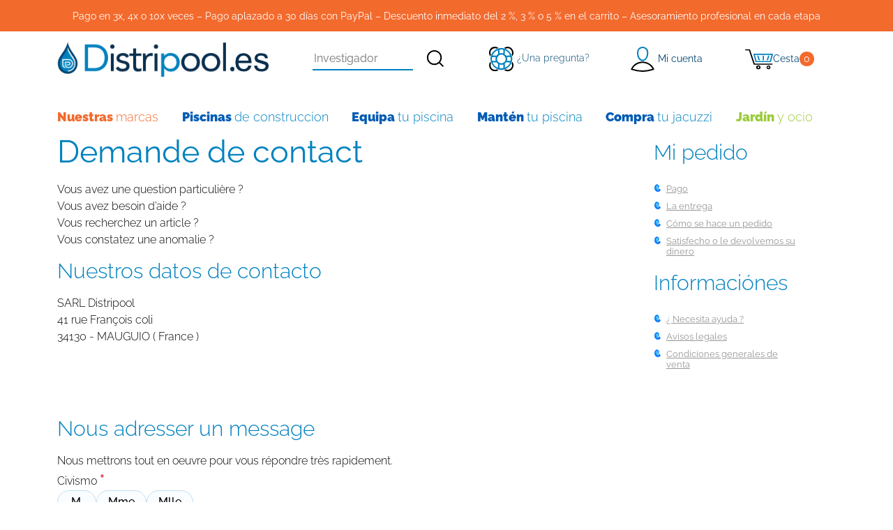

--- FILE ---
content_type: text/html; charset=iso-8859-1
request_url: https://distripool.es/contact_client.php
body_size: 23501
content:
<!DOCTYPE html PUBLIC "-//W3C//DTD XHTML 1.0 Transitional//EN" "http://www.w3.org/TR/xhtml1/DTD/xhtml1-transitional.dtd">
<html lang="es">
<head>
<meta http-equiv="Content-Type" content="text/html; charset=iso-8859-1" />
<link rel="shortcut icon" href="templates/distripool-v2/favicon.ico" />
<meta name="viewport" content="width=device-width, initial-scale=1.0"><link rel='preload' href='https://cdn.distripool.fr/templates/distripool-v2/assets/css/theme.css' as='style' ><link rel='preload' href='https://cdn.distripool.fr/templates/distripool-v2/assets/js/theme.js' as='script' ><link rel="stylesheet" type="text/css" media="screen" href="templates/distripool-v2/modulesBlocs/creaCookies/creaCookies.css.php">
<script type="application/ld+json">
  {
    "@context": "https://schema.org",
    "@type": "Organization",
    "name": "Distripool",
     "@id": "https://www.distripool.fr/#organization",
    "url": "https://www.distripool.fr",
          
    "logo": {
        "@type": "ImageObject",
        "url": "https://cdn.distripool.fr/templates/distripool-v2/images/logo-distripool.png"
      }
      }
</script>
<link rel='preload' href='https://cdn.distripool.fr/templates/distripool-v2/fonts/Raleway-VariableFont_wght.ttf' as='font' type='font/ttf' crossorigin='anonymous'>	
	<link rel="stylesheet" type="text/css" media="screen"  fetchpriority=high href="https://cdn.distripool.fr/templates/distripool-v2/assets/css/theme.css" />
	<link rel="stylesheet" type="text/css" media="screen"  href="https://cdn.distripool.fr/templates/distripool-v2/style_generic.css" />
	<link rel="stylesheet" type="text/css" media="screen"  href="https://cdn.distripool.fr/templates/distripool-v2/modulesBlocs/blocHeader/blocHeader.css" />
	<link rel="stylesheet" type="text/css" media="screen"  href="https://cdn.distripool.fr/templates/distripool-v2/modulesBlocs/blocFooter/blocFooter.css" />
	<link rel="stylesheet" type="text/css" media="screen"  href="https://cdn.distripool.fr/templates/distripool-v2/modulesBlocs/blocRassurance/blocRassurance.css" />
	<link rel="stylesheet" type="text/css" media="screen"  href="https://cdn.distripool.fr/templates/distripool-v2/modulesBlocs/moduleFilArianne/moduleFilArianne.css" />
	<link rel="stylesheet" type="text/css" media="screen"  href="https://cdn.distripool.fr/templates/distripool-v2/modulesBlocs/moduleNewsletter/moduleNewsletter.css" />
	<link rel="stylesheet" type="text/css" media="screen"  href="https://cdn.distripool.fr/templates/distripool-v2/modulesBlocs/moduleRecherche/moduleRecherche.css" />
	<link rel="stylesheet" type="text/css" media="screen"  href="https://cdn.distripool.fr/templates/distripool-v2/modulesBlocs/modulePanier/modulePanier.css" />
	<link rel="stylesheet" type="text/css" media="screen"  href="https://cdn.distripool.fr/templates/distripool-v2/style_specific.css" />
	<link rel="stylesheet" type="text/css" media="screen"  href="https://cdn.distripool.fr/templates/distripool-v2/modulesBlocs/blociCercle_tagCloud/blociCercle_tagCloud.css" />
	<link rel="stylesheet" type="text/css" media="screen"  href="https://cdn.distripool.fr/templates/distripool-v2/modulesBlocs/blocMessageMarchand/blocMessageMarchand.css" />
	<link rel="stylesheet" type="text/css" media="screen"  href="https://cdn.distripool.fr/templates/distripool-v2/modulesBlocs/moduleMultiLangues/moduleMultiLangues.css" />
	<link rel="stylesheet" type="text/css" media="screen"  href="https://cdn.distripool.fr/templates/distripool-v2/modulesBlocs/blocFaq/blocFaq.css" />
	<link rel="stylesheet" type="text/css" media="screen"  href="https://cdn.distripool.fr/templates/distripool-v2/modulesBlocs/blocMenuClient/blocMenuClient.css" />
	<link rel="stylesheet" type="text/css" media="screen"  href="https://cdn.distripool.fr/templates/distripool-v2/facebox.css" />
	<link rel="stylesheet" type="text/css" media="screen"  href="https://cdn.distripool.fr/templates/distripool-v2/modulesBlocs/moduleAvis/moduleAvis.css" />
	<link rel="stylesheet" type="text/css" media="screen"  href="https://cdn.distripool.fr/templates/distripool-v2/icon.css" />
	<link rel="stylesheet" type="text/css" media="screen"  href="https://cdn.distripool.fr/templates/distripool-v2/modulesBlocs/banniere/banniereDefilante.css" />
	<link rel="stylesheet" type="text/css" media="screen"  href="https://cdn.distripool.fr/templates/distripool-v2/processusCommande.css" />
	    <!--[if lte IE 7]>
    <link rel="stylesheet" href="templates/distripool-v2/ie7.css" media="screen" type="text/css" />
	<![endif]-->
    

<!--[if lt IE 9]>
<script src="js/html5-ie.js"></script>
<![endif]-->
  
<!-- Google Tag Manager -->
<script>(function(w,d,s,l,i){w[l]=w[l]||[];w[l].push({'gtm.start':
new Date().getTime(),event:'gtm.js'});var f=d.getElementsByTagName(s)[0],
j=d.createElement(s),dl=l!='dataLayer'?'&l='+l:'';j.defer=true;j.src=
'https://www.googletagmanager.com/gtm.js?id='+i+dl;f.parentNode.insertBefore(j,f);
})(window,document,'script','dataLayer','GTM-T6FFKNJ8');</script>
<!-- End Google Tag Manager -->
    <script async src="https://www.googletagmanager.com/gtag/js?id=G-MJDK2XH74E"></script>
  <script>
    window.dataLayer = window.dataLayer || [];
    function gtag(){dataLayer.push(arguments);}
    gtag('js', new Date());

    gtag('consent', 'default', {
                'ad_storage': 'denied',
                    'ad_user_data': 'denied',
                    'ad_personalization': 'denied',
                    'analytics_storage': 'denied',
                'wait_for_update': 500
    });
    

  gtag(
      'config',
      'G-MJDK2XH74E',
      {
      'debug_mode': false,
      'anonymize_ip': true
            }
  );
    function launchcc_google_analytics4() {
      // nothing to do here
  }
  </script>

<meta name="robots" content="noindex">
<title>
Contact</title>
	<script type="text/javascript">

	var onloadCallback = function() {
			grecaptcha.render('html_element', {
			'sitekey' : '6Le4JWceAAAAAFFpYOJ8l2S8LyPl0BxMpuzC4dVA'
			});
		};


	function submitForm() {
		var response = grecaptcha.getResponse();
		if (response.length == 0) {
			// reCAPTCHA not verified
			alert("Please verify the reCAPTCHA");
			return false;
		} else {
			// reCAPTCHA verified, submit the form
			document.getElementById("myForm").submit();
		}
	}
	</script>
</head>
<body>
<body>
  <!-- Google Tag Manager (noscript) -->
<noscript><iframe src="https://www.googletagmanager.com/ns.html?id=GTM-T6FFKNJ8"
height="0" width="0" style="display:none;visibility:hidden"></iframe></noscript>
<!-- End Google Tag Manager (noscript) -->
  
<div class="layout compteClient  ">
    <div id="page">
    <header id="header" class="keep-header">
    <div class="container-fluid-lg">  <div class="align-items-center"><div class="messageDefilant col-24 justify-content-center align-items-center text-center py-3" id="messageDefilant">Pago en 3x, 4x o 10x veces – Pago aplazado a 30 d&iacute;as con PayPal – Descuento inmediato del 2 %, 3 % o 5 % en el carrito – Asesoramiento profesional en cada etapa</div></div>
 </div>
    <div class="container"> 
        <div id="navi-mobile">
            <div class="row align-items-center pt-lg-3 flex-column flex-lg-row flex-wrap">
                

                <div class="col-lg-auto d-block logo">
                    <a id="logo" href="." title="Volver a la página de inicio de Distripool">
                        <img src="https://cdn.distripool.fr/templates/distripool-v2/images/logo-distripool_es.png" alt="Distripool: piscina elevada, calefacción y accesorios para piscina: robot, cobertor y recambios" width="303" height="55" />
                    </a>
                </div>
                <div class="col-lg">
                    <div class="header-menu d-flex align-items-center justify-content-around py-2 py-lg-0" >                
                        <div class="header-block d-flex d-lg-none">
                            <a class="header-menu__button " href="#offcanvasMenu" role="button" data-bs-toggle="offcanvas" aria-label="menú">
                                <svg class="svg-icon">
                                <use href='./templates/distripool-v2/assets/img/icons.svg#menu' />
                                </svg>
                            </a>
                        </div>
                        <div class="d-none d-lg-block"><div id="blocRecherche">
    <form class="formRecherche" id="formRecherche" action="recherche.php" method="get" name="formRecherche">
        <input class="formRecherche" id="strRecherche" type="text" name="strRecherche" value="" onfocus="if (this.value=='RECHERCHER') this.value='';" onfocusout="if (this.value=='') this.value=''" placeholder="Investigador" />
        <button type="submit" value="ok" class="submit" aria-label="Investigador">
            <svg class="svg-icon">
                            <use href='./templates/distripool-v2/assets/img/icons.svg#search' />
            </svg></button>
    </form>
</div></div>
                        <div class="header-block d-none d-lg-block" id="question">
                            <a class="header-item__link" href="contact_client.php" aria-label="¿Una pregunta?">
                            <svg class="svg-icon">
                                    <use href='./templates/distripool-v2/assets/img/icons.svg#support' />
                            </svg>
                                <span>¿Una pregunta?</span>
                            </a>
                        </div>

                        <div class="header-block compte d-flex" id="votreCompte">
                            <a class="btn btn-open-sideaccount" href="#offcanvasSideaccount" role="button" data-bs-toggle="offcanvas" rel="nofollow" aria-label="Mi cuenta">
                                <svg class="svg-icon">
                                    <use href='./templates/distripool-v2/assets/img/icons.svg#user' />
                                </svg>
                                <span class="d-none d-lg-inline">Mi cuenta</span>
                            </a>
                        </div>
                        <div class="header-block compte d-flex" id="caddie">
                            <span class="panier" id="nanomoduleCaddie"></span>
                        </div>
                    </div>
                </div>
            </div>
            <div id="menu" class="d-none d-lg-block">
                <div id="Nav">
                    <ul id="niveau1">
                        	
		
			<li id="bonnes-affaires" class="">
            	<a href="c1760-Nuestras-marcas">

				
                	<span class='first-word'>Nuestras </span> marcas            	</a>
                <div class="niveau2 menu-model__brands"> 
                <div class="container"><div class="sousCategorie sousCategorie-niveau2">
    <ul class="col-6">
                    <li >
                <a class="niveau2" href="c111-Liquidacion-piscina">Liquidacion piscina</a>

            </li>
                    <li >
                <a class="niveau2" href="c1855-Astral-pool">Astral pool </a>

            </li>
                    <li >
                <a class="niveau2" href="c1856-Zodiac-Piscina">Zodiac Piscina</a>

            </li>
                    <li >
                <a class="niveau2" href="c1857-Poolex">Poolex</a>

            </li>
                    <li >
                <a class="niveau2" href="c1858-Netspa">Netspa</a>

            </li>
                    <li >
                <a class="niveau2" href="c1860-CCEI">CCEI</a>

            </li>
                    <li >
                <a class="niveau2" href="c1861-Ubbink">Ubbink</a>

            </li>
                    <li >
                <a class="niveau2" href="c1867-Aqualux">Aqualux</a>

            </li>
                    <li >
                <a class="niveau2" href="c1868-France-sauna">France sauna </a>

            </li>
                    <li >
                <a class="niveau2" href="c1871-Poolstar">Poolstar </a>

            </li>
                    <li >
                <a class="niveau2" href="c1875-Filtrinov">Filtrinov</a>

            </li>
                    <li >
                <a class="niveau2" href="c1876-Teddington">Teddington</a>

            </li>
                    <li >
                <a class="niveau2" href="c2250-APF-Pool-Design-APF">APF Pool Design - APF</a>

            </li>
            </ul>
    <div class="brands-items col-15">
                    <a class="brand-item col" href="c111-Liquidacion-piscina"><div class="img-responsive-serp" src="https://cdn.distripool.fr/./img_categories/w200h100/111.jpg"
     srcset="https://cdn.distripool.fr/./img_categories/w164h82/111.jpg 82w, https://cdn.distripool.fr/./img_categories/w218h110/111.jpg 109w, https://cdn.distripool.fr/./img_categories/w290h146/111.jpg 145w, https://cdn.distripool.fr/./img_categories/w346h174/111.jpg 173w, https://cdn.distripool.fr/./img_categories/w400h200/111.jpg 200w"
     sizes="(max-width: 575.98px) 82px, (max-width: 767.98px) 109px, (max-width: 991.98px) 145px, (max-width: 1199.98px) 173px, 200px"
     loading="lazy" decoding="async"
     width="200"
     height="100"
     class="img-fluid"
     alt="" ></div></a>
                        <a class="brand-item col" href="c1855-Astral-pool"><div class="img-responsive-serp" src="https://cdn.distripool.fr/./img_categories/w200h100/1855.jpg"
     srcset="https://cdn.distripool.fr/./img_categories/w164h82/1855.jpg 82w, https://cdn.distripool.fr/./img_categories/w218h110/1855.jpg 109w, https://cdn.distripool.fr/./img_categories/w290h146/1855.jpg 145w, https://cdn.distripool.fr/./img_categories/w346h174/1855.jpg 173w, https://cdn.distripool.fr/./img_categories/w400h200/1855.jpg 200w"
     sizes="(max-width: 575.98px) 82px, (max-width: 767.98px) 109px, (max-width: 991.98px) 145px, (max-width: 1199.98px) 173px, 200px"
     loading="lazy" decoding="async"
     width="200"
     height="100"
     class="img-fluid"
     alt="" ></div></a>
                        <a class="brand-item col" href="c1856-Zodiac-Piscina"><div class="img-responsive-serp" src="https://cdn.distripool.fr/./img_categories/w200h100/1856.jpg"
     srcset="https://cdn.distripool.fr/./img_categories/w164h82/1856.jpg 82w, https://cdn.distripool.fr/./img_categories/w218h110/1856.jpg 109w, https://cdn.distripool.fr/./img_categories/w290h146/1856.jpg 145w, https://cdn.distripool.fr/./img_categories/w346h174/1856.jpg 173w, https://cdn.distripool.fr/./img_categories/w400h200/1856.jpg 200w"
     sizes="(max-width: 575.98px) 82px, (max-width: 767.98px) 109px, (max-width: 991.98px) 145px, (max-width: 1199.98px) 173px, 200px"
     loading="lazy" decoding="async"
     width="200"
     height="100"
     class="img-fluid"
     alt="" ></div></a>
                        <a class="brand-item col" href="c1857-Poolex"><div class="img-responsive-serp" src="https://cdn.distripool.fr/./img_categories/w200h100/1857.jpg"
     srcset="https://cdn.distripool.fr/./img_categories/w164h82/1857.jpg 82w, https://cdn.distripool.fr/./img_categories/w218h110/1857.jpg 109w, https://cdn.distripool.fr/./img_categories/w290h146/1857.jpg 145w, https://cdn.distripool.fr/./img_categories/w346h174/1857.jpg 173w, https://cdn.distripool.fr/./img_categories/w400h200/1857.jpg 200w"
     sizes="(max-width: 575.98px) 82px, (max-width: 767.98px) 109px, (max-width: 991.98px) 145px, (max-width: 1199.98px) 173px, 200px"
     loading="lazy" decoding="async"
     width="200"
     height="100"
     class="img-fluid"
     alt="" ></div></a>
                        <a class="brand-item col" href="c1858-Netspa"><div class="img-responsive-serp" src="https://cdn.distripool.fr/./img_categories/w200h100/1858.jpg"
     srcset="https://cdn.distripool.fr/./img_categories/w164h82/1858.jpg 82w, https://cdn.distripool.fr/./img_categories/w218h110/1858.jpg 109w, https://cdn.distripool.fr/./img_categories/w290h146/1858.jpg 145w, https://cdn.distripool.fr/./img_categories/w346h174/1858.jpg 173w, https://cdn.distripool.fr/./img_categories/w400h200/1858.jpg 200w"
     sizes="(max-width: 575.98px) 82px, (max-width: 767.98px) 109px, (max-width: 991.98px) 145px, (max-width: 1199.98px) 173px, 200px"
     loading="lazy" decoding="async"
     width="200"
     height="100"
     class="img-fluid"
     alt="" ></div></a>
                        <a class="brand-item col" href="c1860-CCEI"><div class="img-responsive-serp" src="https://cdn.distripool.fr/./img_categories/w200h100/1860.jpg"
     srcset="https://cdn.distripool.fr/./img_categories/w164h82/1860.jpg 82w, https://cdn.distripool.fr/./img_categories/w218h110/1860.jpg 109w, https://cdn.distripool.fr/./img_categories/w290h146/1860.jpg 145w, https://cdn.distripool.fr/./img_categories/w346h174/1860.jpg 173w, https://cdn.distripool.fr/./img_categories/w400h200/1860.jpg 200w"
     sizes="(max-width: 575.98px) 82px, (max-width: 767.98px) 109px, (max-width: 991.98px) 145px, (max-width: 1199.98px) 173px, 200px"
     loading="lazy" decoding="async"
     width="200"
     height="100"
     class="img-fluid"
     alt="" ></div></a>
                        <a class="brand-item col" href="c1861-Ubbink"><div class="img-responsive-serp" src="https://cdn.distripool.fr/./img_categories/w200h100/1861.jpg"
     srcset="https://cdn.distripool.fr/./img_categories/w164h82/1861.jpg 82w, https://cdn.distripool.fr/./img_categories/w218h110/1861.jpg 109w, https://cdn.distripool.fr/./img_categories/w290h146/1861.jpg 145w, https://cdn.distripool.fr/./img_categories/w346h174/1861.jpg 173w, https://cdn.distripool.fr/./img_categories/w400h200/1861.jpg 200w"
     sizes="(max-width: 575.98px) 82px, (max-width: 767.98px) 109px, (max-width: 991.98px) 145px, (max-width: 1199.98px) 173px, 200px"
     loading="lazy" decoding="async"
     width="200"
     height="100"
     class="img-fluid"
     alt="" ></div></a>
                        <a class="brand-item col" href="c1867-Aqualux"><div class="img-responsive-serp" src="https://cdn.distripool.fr/./img_categories/w200h100/1867.jpg"
     srcset="https://cdn.distripool.fr/./img_categories/w164h82/1867.jpg 82w, https://cdn.distripool.fr/./img_categories/w218h110/1867.jpg 109w, https://cdn.distripool.fr/./img_categories/w290h146/1867.jpg 145w, https://cdn.distripool.fr/./img_categories/w346h174/1867.jpg 173w, https://cdn.distripool.fr/./img_categories/w400h200/1867.jpg 200w"
     sizes="(max-width: 575.98px) 82px, (max-width: 767.98px) 109px, (max-width: 991.98px) 145px, (max-width: 1199.98px) 173px, 200px"
     loading="lazy" decoding="async"
     width="200"
     height="100"
     class="img-fluid"
     alt="" ></div></a>
                        <a class="brand-item col" href="c1868-France-sauna"><div class="img-responsive-serp" src="https://cdn.distripool.fr/./img_categories/w200h100/1868.jpg"
     srcset="https://cdn.distripool.fr/./img_categories/w164h82/1868.jpg 82w, https://cdn.distripool.fr/./img_categories/w218h110/1868.jpg 109w, https://cdn.distripool.fr/./img_categories/w290h146/1868.jpg 145w, https://cdn.distripool.fr/./img_categories/w346h174/1868.jpg 173w, https://cdn.distripool.fr/./img_categories/w400h200/1868.jpg 200w"
     sizes="(max-width: 575.98px) 82px, (max-width: 767.98px) 109px, (max-width: 991.98px) 145px, (max-width: 1199.98px) 173px, 200px"
     loading="lazy" decoding="async"
     width="200"
     height="100"
     class="img-fluid"
     alt="" ></div></a>
                        <a class="brand-item col" href="c1871-Poolstar"><div class="img-responsive-serp" src="https://cdn.distripool.fr/./img_categories/w200h100/1871.jpg"
     srcset="https://cdn.distripool.fr/./img_categories/w164h82/1871.jpg 82w, https://cdn.distripool.fr/./img_categories/w218h110/1871.jpg 109w, https://cdn.distripool.fr/./img_categories/w290h146/1871.jpg 145w, https://cdn.distripool.fr/./img_categories/w346h174/1871.jpg 173w, https://cdn.distripool.fr/./img_categories/w400h200/1871.jpg 200w"
     sizes="(max-width: 575.98px) 82px, (max-width: 767.98px) 109px, (max-width: 991.98px) 145px, (max-width: 1199.98px) 173px, 200px"
     loading="lazy" decoding="async"
     width="200"
     height="100"
     class="img-fluid"
     alt="" ></div></a>
                        <a class="brand-item col" href="c1875-Filtrinov"><div class="img-responsive-serp" src="https://cdn.distripool.fr/./img_categories/w200h100/1875.jpg"
     srcset="https://cdn.distripool.fr/./img_categories/w164h82/1875.jpg 82w, https://cdn.distripool.fr/./img_categories/w218h110/1875.jpg 109w, https://cdn.distripool.fr/./img_categories/w290h146/1875.jpg 145w, https://cdn.distripool.fr/./img_categories/w346h174/1875.jpg 173w, https://cdn.distripool.fr/./img_categories/w400h200/1875.jpg 200w"
     sizes="(max-width: 575.98px) 82px, (max-width: 767.98px) 109px, (max-width: 991.98px) 145px, (max-width: 1199.98px) 173px, 200px"
     loading="lazy" decoding="async"
     width="200"
     height="100"
     class="img-fluid"
     alt="" ></div></a>
                        <a class="brand-item col" href="c1876-Teddington"><div class="img-responsive-serp" src="https://cdn.distripool.fr/./img_categories/w200h100/1876.jpg"
     srcset="https://cdn.distripool.fr/./img_categories/w164h82/1876.jpg 82w, https://cdn.distripool.fr/./img_categories/w218h110/1876.jpg 109w, https://cdn.distripool.fr/./img_categories/w290h146/1876.jpg 145w, https://cdn.distripool.fr/./img_categories/w346h174/1876.jpg 173w, https://cdn.distripool.fr/./img_categories/w400h200/1876.jpg 200w"
     sizes="(max-width: 575.98px) 82px, (max-width: 767.98px) 109px, (max-width: 991.98px) 145px, (max-width: 1199.98px) 173px, 200px"
     loading="lazy" decoding="async"
     width="200"
     height="100"
     class="img-fluid"
     alt="" ></div></a>
                        <a class="brand-item col" href="c2250-APF-Pool-Design-APF"><div class="img-responsive-serp" src="https://cdn.distripool.fr/./img_categories/w200h100/2250.jpg"
     srcset="https://cdn.distripool.fr/./img_categories/w164h82/2250.jpg 82w, https://cdn.distripool.fr/./img_categories/w218h110/2250.jpg 109w, https://cdn.distripool.fr/./img_categories/w290h146/2250.jpg 145w, https://cdn.distripool.fr/./img_categories/w346h174/2250.jpg 173w, https://cdn.distripool.fr/./img_categories/w400h200/2250.jpg 200w"
     sizes="(max-width: 575.98px) 82px, (max-width: 767.98px) 109px, (max-width: 991.98px) 145px, (max-width: 1199.98px) 173px, 200px"
     loading="lazy" decoding="async"
     width="200"
     height="100"
     class="img-fluid"
     alt="" ></div></a>
                </div>
</div>                </div>    </div>


        </li>
    	
		
			<li id="Construire-sa-piscine" class="">
            	<a href="c1761-Piscinas-de-construccion">

				
                	<span class='first-word'>Piscinas </span> de construccion            	</a>
                <div class="niveau2 menu-model__default"> 
                <div class="container">            

            <ul class="sousCategorie menu-model__default sousCategorie-niveau2 row-cols-6">
                                    <li >

                    		<div class="categorie-miniature col-md-22 mb-3">
			<div class="zoneBody">
				<div class="image categorie-miniature-image image__jpg">
					<div class="img-responsive-serp" src="https://cdn.distripool.fr/./img_categories/w237h237/10.jpg"
     srcset="https://cdn.distripool.fr/./img_categories/w296h296/10.jpg 148w, https://cdn.distripool.fr/./img_categories/w288h288/10.jpg 144w, https://cdn.distripool.fr/./img_categories/w408h408/10.jpg 204w, https://cdn.distripool.fr/./img_categories/w498h498/10.jpg 249w, https://cdn.distripool.fr/./img_categories/w474h474/10.jpg 237w"
     sizes="(max-width: 575.98px) 148px, (max-width: 767.98px) 144px, (max-width: 991.98px) 204px, (max-width: 1199.98px) 249px, 237px"
     loading="lazy" decoding="async"
     width="237"
     height="237"
     class="img-fluid"
     alt="Piscina en kit" ></div>				</div>
				<div class="description categorie-miniature-description">
										<p class="title categorie-miniature-title"><a href="c10-Piscina-en-kit" aria-label="Piscina en kit" title="Piscina en kit"><strong>Piscina </strong><span>en kit</span></a>
					
					</p>
																													</div>
			</div>
		</div>
	                            <div class="niveau3 menu-model__default"> 
                    

            <ul class="sousCategorie menu-model__default sousCategorie-niveau3 ">
                                    <li >

                                            <a class="niveau3" href="c55-Piscina-hormigon">Piscina hormigón</a>
                                                                    </li>
                                    <li >

                                            <a class="niveau3" href="c56-Piscina-en-kit-poliestireno">Piscina en kit poliestireno</a>
                                                                    </li>
                                    <li >

                                            <a class="niveau3" href="c87-Piscina-casco-de-poliester">Piscina casco de poliéster</a>
                                                                    </li>
                                    <li >

                                            <a class="niveau3" href="c1828-Piscina-contenedor">Piscina contenedor </a>
                                                                    </li>
                                    <li >

                                            <a class="niveau3" href="c1295-Mini-piscina-Piscina-pequena">Mini piscina - Piscina pequeña</a>
                                                                    </li>
                                    <li >

                                            <a class="niveau3" href="c2132-Piscina-ecologica">Piscina ecológica</a>
                                                                    </li>
                                    <li >

                                            <a class="niveau3" href="c1893-Piscinas-naturales">Piscinas naturales</a>
                                                                    </li>
                                    <li >

                                            <a class="niveau3" href="c66-Piscinas-prefabricadas">Piscinas prefabricadas</a>
                                                                    </li>
                                    <li >

                                            <a class="niveau3" href="c1990-Piscina-exterior">Piscina exterior</a>
                                                                    </li>
                                    <li >

                                            <a class="niveau3" href="c102-Spa-en-kit">Spa en kit</a>
                                                                    </li>
                                    <li >

                                            <a class="niveau3" href="c1300-Piscina-con-playa-de-caucho">Piscina con playa de caucho</a>
                                                                    </li>
                                            </ul>
            </div>


                    </li>
                                    <li >

                    		<div class="categorie-miniature col-md-22 mb-3">
			<div class="zoneBody">
				<div class="image categorie-miniature-image image__jpg">
					<div class="img-responsive-serp" src="https://cdn.distripool.fr/./img_categories/w237h237/49.jpg"
     srcset="https://cdn.distripool.fr/./img_categories/w296h296/49.jpg 148w, https://cdn.distripool.fr/./img_categories/w288h288/49.jpg 144w, https://cdn.distripool.fr/./img_categories/w408h408/49.jpg 204w, https://cdn.distripool.fr/./img_categories/w498h498/49.jpg 249w, https://cdn.distripool.fr/./img_categories/w474h474/49.jpg 237w"
     sizes="(max-width: 575.98px) 148px, (max-width: 767.98px) 144px, (max-width: 991.98px) 204px, (max-width: 1199.98px) 249px, 237px"
     loading="lazy" decoding="async"
     width="237"
     height="237"
     class="img-fluid"
     alt="Piscina desmontable" ></div>				</div>
				<div class="description categorie-miniature-description">
										<p class="title categorie-miniature-title"><a href="c49-Piscina-desmontable" aria-label="Piscina desmontable" title="Piscina desmontable"><strong>Piscina </strong><span>desmontable</span></a>
					
					</p>
																													</div>
			</div>
		</div>
	                            <div class="niveau3 menu-model__default"> 
                    

            <ul class="sousCategorie menu-model__default sousCategorie-niveau3 ">
                                    <li >

                                            <a class="niveau3" href="c53-Piscina-de-madera">Piscina de madera</a>
                                                                    </li>
                                    <li >

                                            <a class="niveau3" href="c50-Piscina-elevada-autoportante">Piscina elevada autoportante</a>
                                                                    </li>
                                    <li >

                                            <a class="niveau3" href="c1863-Piscina-compuesta">Piscina compuesta</a>
                                                                    </li>
                                    <li >

                                            <a class="niveau3" href="c51-Piscina-elevada-en-acero-redonda">Piscina elevada en acero redonda</a>
                                                                    </li>
                                    <li >

                                            <a class="niveau3" href="c52-Piscina-elevada-en-acero-ovalada">Piscina elevada en acero ovalada</a>
                                                                    </li>
                                    <li >

                                            <a class="niveau3" href="c60-Accesorios-para-piscinas-elevadas">Accesorios para piscinas elevadas</a>
                                                                    </li>
                                    <li >

                                            <a class="niveau3" href="c2103-Piscina-para-ninos">Piscina para niños</a>
                                                                    </li>
                                            </ul>
            </div>


                    </li>
                                    <li >

                    		<div class="categorie-miniature col-md-22 mb-3">
			<div class="zoneBody">
				<div class="image categorie-miniature-image image__jpg">
					<div class="img-responsive-serp" src="https://cdn.distripool.fr/./img_categories/w237h237/2.jpg"
     srcset="https://cdn.distripool.fr/./img_categories/w296h296/2.jpg 148w, https://cdn.distripool.fr/./img_categories/w288h288/2.jpg 144w, https://cdn.distripool.fr/./img_categories/w408h408/2.jpg 204w, https://cdn.distripool.fr/./img_categories/w498h498/2.jpg 249w, https://cdn.distripool.fr/./img_categories/w474h474/2.jpg 237w"
     sizes="(max-width: 575.98px) 148px, (max-width: 767.98px) 144px, (max-width: 991.98px) 204px, (max-width: 1199.98px) 249px, 237px"
     loading="lazy" decoding="async"
     width="237"
     height="237"
     class="img-fluid"
     alt="Accesorios para piscina" ></div>				</div>
				<div class="description categorie-miniature-description">
										<p class="title categorie-miniature-title"><a href="c2-Accesorios-para-piscina" aria-label="Accesorios para piscina" title="Accesorios para piscina"><strong>Accesorios </strong><span>para piscina</span></a>
					
					</p>
																													</div>
			</div>
		</div>
	                            <div class="niveau3 menu-model__default"> 
                    

            <ul class="sousCategorie menu-model__default sousCategorie-niveau3 ">
                                    <li >

                                            <a class="niveau3" href="c32-Piezas-para-sellar-para-piscinas">Piezas para sellar para piscinas</a>
                                                                    </li>
                                    <li >

                                            <a class="niveau3" href="c33-Lampara-LED-para-piscina">Lampara LED para piscina</a>
                                                                    </li>
                                    <li >

                                            <a class="niveau3" href="c57-Nadar-contra-la-corriente-en-la-piscina">Nadar contra la corriente en la piscina</a>
                                                                    </li>
                                    <li >

                                            <a class="niveau3" href="c11-Acceso-a-la-piscina-escaleras">Acceso a la piscina : escaleras</a>
                                                                    </li>
                                    <li >

                                            <a class="niveau3" href="c62-Accesorios-hidraulicos">Accesorios hidráulicos</a>
                                                                    </li>
                                    <li >

                                            <a class="niveau3" href="c1603-Borde-de-piscina">Borde de piscina</a>
                                                                    </li>
                                    <li >

                                            <a class="niveau3" href="c282-Hidroterapia-para-piscina">Hidroterapia para piscina</a>
                                                                    </li>
                                    <li >

                                            <a class="niveau3" href="c77-Bicicleta-de-piscina-Aquabike">Bicicleta de piscina - Aquabike</a>
                                                                    </li>
                                    <li >

                                            <a class="niveau3" href="c28-Ducha-solar-para-piscina">Ducha solar para piscina</a>
                                                                    </li>
                                    <li >

                                            <a class="niveau3" href="c1517-Domotica-y-piscina-conectada">Domótica y piscina conectada</a>
                                                                    </li>
                                    <li >

                                            <a class="niveau3" href="c1668-Equipos-para-piscinas-publicas">Equipos para piscinas públicas</a>
                                                                    </li>
                                    <li >

                                            <a class="niveau3" href="c1791-Losas-y-terraza-de-piscina">Losas y terraza de piscina</a>
                                                                    </li>
                                    <li >

                                            <a class="niveau3" href="c1980-Skimmer-de-piscina">Skimmer de piscina</a>
                                                                    </li>
                                            </ul>
            </div>


                    </li>
                                    <li >

                    		<div class="categorie-miniature col-md-22 mb-3">
			<div class="zoneBody">
				<div class="image categorie-miniature-image image__jpg">
					<div class="img-responsive-serp" src="https://cdn.distripool.fr/./img_produits/vue1/w237h237/56406.jpg"
     srcset="https://cdn.distripool.fr/./img_produits/vue1/w296h296/56406.jpg 148w, https://cdn.distripool.fr/./img_produits/vue1/w288h288/56406.jpg 144w, https://cdn.distripool.fr/./img_produits/vue1/w408h408/56406.jpg 204w, https://cdn.distripool.fr/./img_produits/vue1/w498h498/56406.jpg 249w, https://cdn.distripool.fr/./img_produits/vue1/w474h474/56406.jpg 237w"
     sizes="(max-width: 575.98px) 148px, (max-width: 767.98px) 144px, (max-width: 991.98px) 204px, (max-width: 1199.98px) 249px, 237px"
     loading="lazy" decoding="async"
     width="237"
     height="237"
     class="img-fluid"
     alt="Piscina tubular " ></div>				</div>
				<div class="description categorie-miniature-description">
										<p class="title categorie-miniature-title"><a href="c2135-Piscina-tubular" aria-label="Piscina tubular " title="Piscina tubular "><strong>Piscina </strong><span>tubular</span></a>
					
					</p>
																													</div>
			</div>
		</div>
	                            <div class="niveau3 menu-model__default"> 
                    

            <ul class="sousCategorie menu-model__default sousCategorie-niveau3 ">
                                    <li >

                                            <a class="niveau3" href="c1837-Piscina-Tubular-Bestway">Piscina Tubular Bestway</a>
                                                                    </li>
                                    <li >

                                            <a class="niveau3" href="c2136-Piscina-tubular-rectangular">Piscina tubular rectangular</a>
                                                                    </li>
                                    <li >

                                            <a class="niveau3" href="c2137-Piscina-tubular-redonda">Piscina tubular redonda</a>
                                                                    </li>
                                    <li >

                                            <a class="niveau3" href="c2138-Piscina-tubular-ovalada">Piscina tubular ovalada</a>
                                                                    </li>
                                            </ul>
            </div>


                    </li>
                                    <li >

                    		<div class="categorie-miniature col-md-22 mb-3">
			<div class="zoneBody">
				<div class="image categorie-miniature-image image__jpg">
					<div class="img-responsive-serp" src="https://cdn.distripool.fr/./img_categories/w237h237/1824.jpg"
     srcset="https://cdn.distripool.fr/./img_categories/w296h296/1824.jpg 148w, https://cdn.distripool.fr/./img_categories/w288h288/1824.jpg 144w, https://cdn.distripool.fr/./img_categories/w408h408/1824.jpg 204w, https://cdn.distripool.fr/./img_categories/w498h498/1824.jpg 249w, https://cdn.distripool.fr/./img_categories/w474h474/1824.jpg 237w"
     sizes="(max-width: 575.98px) 148px, (max-width: 767.98px) 144px, (max-width: 991.98px) 204px, (max-width: 1199.98px) 249px, 237px"
     loading="lazy" decoding="async"
     width="237"
     height="237"
     class="img-fluid"
     alt="Forma y dimensiones de la piscina" ></div>				</div>
				<div class="description categorie-miniature-description">
										<p class="title categorie-miniature-title"><a href="c1824-Forma-y-dimensiones-de-la-piscina" aria-label="Forma y dimensiones de la piscina" title="Forma y dimensiones de la piscina"><strong>Forma y dimensiones </strong><span>de la piscina</span></a>
					
					</p>
																													</div>
			</div>
		</div>
	                            <div class="niveau3 menu-model__default"> 
                    

            <ul class="sousCategorie menu-model__default sousCategorie-niveau3 ">
                                    <li >

                                            <a class="niveau3" href="c1825-Piscina-rectangular">Piscina rectangular</a>
                                                                    </li>
                                    <li >

                                            <a class="niveau3" href="c1826-Piscina-octogonal">Piscina octogonal</a>
                                                                    </li>
                                    <li >

                                            <a class="niveau3" href="c1827-Piscina-cuadrada">Piscina cuadrada</a>
                                                                    </li>
                                    <li >

                                            <a class="niveau3" href="c1981-Piscina-de-carril-de-natacion">Piscina de carril de natación</a>
                                                                    </li>
                                    <li >

                                            <a class="niveau3" href="c1998-Piscina-6x3">Piscina 6x3</a>
                                                                    </li>
                                    <li >

                                            <a class="niveau3" href="c1999-Piscina-de-8x4">Piscina de 8x4</a>
                                                                    </li>
                                    <li >

                                            <a class="niveau3" href="c2000-Piscine-4x2">Piscine 4x2</a>
                                                                    </li>
                                    <li >

                                            <a class="niveau3" href="c2125-Piscina-semi-enterrada">Piscina semi-enterrada</a>
                                                                    </li>
                                            </ul>
            </div>


                    </li>
                                            </ul>
                </div>    </div>


        </li>
    	
		
			<li id="equiper-sa-piscine" class="">
            	<a href="c1762-Equipa-tu-piscina">

				
                	<span class='first-word'>Equipa </span> tu piscina            	</a>
                <div class="niveau2 menu-model__default"> 
                <div class="container">            

            <ul class="sousCategorie menu-model__default sousCategorie-niveau2 row-cols-6">
                                    <li >

                    		<div class="categorie-miniature col-md-22 mb-3">
			<div class="zoneBody">
				<div class="image categorie-miniature-image image__jpg">
					<div class="img-responsive-serp" src="https://cdn.distripool.fr/./img_categories/w237h237/12.jpg"
     srcset="https://cdn.distripool.fr/./img_categories/w296h296/12.jpg 148w, https://cdn.distripool.fr/./img_categories/w288h288/12.jpg 144w, https://cdn.distripool.fr/./img_categories/w408h408/12.jpg 204w, https://cdn.distripool.fr/./img_categories/w498h498/12.jpg 249w, https://cdn.distripool.fr/./img_categories/w474h474/12.jpg 237w"
     sizes="(max-width: 575.98px) 148px, (max-width: 767.98px) 144px, (max-width: 991.98px) 204px, (max-width: 1199.98px) 249px, 237px"
     loading="lazy" decoding="async"
     width="237"
     height="237"
     class="img-fluid"
     alt="Calefacción piscina" ></div>				</div>
				<div class="description categorie-miniature-description">
										<p class="title categorie-miniature-title"><a href="c12-Calefaccion-piscina" aria-label="Calefacción piscina" title="Calefacción piscina"><strong>Calefacción </strong><span>piscina</span></a>
					
					</p>
																													</div>
			</div>
		</div>
	                            <div class="niveau3 menu-model__default"> 
                    

            <ul class="sousCategorie menu-model__default sousCategorie-niveau3 ">
                                    <li >

                                            <a class="niveau3" href="c14-Bomba-de-calor-piscina">Bomba de calor piscina</a>
                                                                    </li>
                                    <li >

                                            <a class="niveau3" href="c13-Calentador-piscina">Calentador piscina</a>
                                                                    </li>
                                    <li >

                                            <a class="niveau3" href="c16-Intercambiador-de-calor">Intercambiador de calor</a>
                                                                    </li>
                                    <li >

                                            <a class="niveau3" href="c17-Calefaccion-solar">Calefaccion solar </a>
                                                                    </li>
                                    <li >

                                            <a class="niveau3" href="c1259-Deshumidificador-piscina">Deshumidificador piscina</a>
                                                                    </li>
                                    <li >

                                            <a class="niveau3" href="c2073-Cubierta-de-bomba-de-calor">Cubierta de bomba de calor</a>
                                                                    </li>
                                            </ul>
            </div>


                    </li>
                                    <li >

                    		<div class="categorie-miniature col-md-22 mb-3">
			<div class="zoneBody">
				<div class="image categorie-miniature-image image__jpg">
					<div class="img-responsive-serp" src="https://cdn.distripool.fr/./img_categories/w237h237/43.jpg"
     srcset="https://cdn.distripool.fr/./img_categories/w296h296/43.jpg 148w, https://cdn.distripool.fr/./img_categories/w288h288/43.jpg 144w, https://cdn.distripool.fr/./img_categories/w408h408/43.jpg 204w, https://cdn.distripool.fr/./img_categories/w498h498/43.jpg 249w, https://cdn.distripool.fr/./img_categories/w474h474/43.jpg 237w"
     sizes="(max-width: 575.98px) 148px, (max-width: 767.98px) 144px, (max-width: 991.98px) 204px, (max-width: 1199.98px) 249px, 237px"
     loading="lazy" decoding="async"
     width="237"
     height="237"
     class="img-fluid"
     alt="Seguridad y Protección" ></div>				</div>
				<div class="description categorie-miniature-description">
										<p class="title categorie-miniature-title"><a href="c43-Seguridad-y-Proteccion" aria-label="Seguridad y Protección" title="Seguridad y Protección"><strong>Seguridad </strong><span>y Protección</span></a>
					
					</p>
																													</div>
			</div>
		</div>
	                            <div class="niveau3 menu-model__default"> 
                    

            <ul class="sousCategorie menu-model__default sousCategorie-niveau3 ">
                                    <li >

                                            <a class="niveau3" href="c47-Cubiertas-automaticas-para-piscinas">Cubiertas automaticas para piscinas</a>
                                                                    </li>
                                    <li >

                                            <a class="niveau3" href="c45-Cubiertas-de-barras-para-piscinas">Cubiertas de barras para piscinas</a>
                                                                    </li>
                                    <li >

                                            <a class="niveau3" href="c46-Valla-de-piscina">Valla de piscina</a>
                                                                    </li>
                                    <li >

                                            <a class="niveau3" href="c109-Cerramiento-piscina">Cerramiento piscina</a>
                                                                    </li>
                                    <li >

                                            <a class="niveau3" href="c1992-Cubierta-sumergida-de-piscina">Cubierta sumergida de piscina</a>
                                                                    </li>
                                    <li >

                                            <a class="niveau3" href="c44-Alarma-para-piscina">Alarma para piscina</a>
                                                                    </li>
                                    <li >

                                            <a class="niveau3" href="c104-Delantal-laminas-motor-para-persianas">Delantal - laminas - motor para persianas</a>
                                                                    </li>
                                    <li >

                                            <a class="niveau3" href="c2045-Terraza-de-piscina-movil">Terraza de piscina móvil</a>
                                                                    </li>
                                            </ul>
            </div>


                    </li>
                                    <li >

                    		<div class="categorie-miniature col-md-22 mb-3">
			<div class="zoneBody">
				<div class="image categorie-miniature-image image__jpg">
					<div class="img-responsive-serp" src="https://cdn.distripool.fr/./img_categories/w237h237/6.jpg"
     srcset="https://cdn.distripool.fr/./img_categories/w296h296/6.jpg 148w, https://cdn.distripool.fr/./img_categories/w288h288/6.jpg 144w, https://cdn.distripool.fr/./img_categories/w408h408/6.jpg 204w, https://cdn.distripool.fr/./img_categories/w498h498/6.jpg 249w, https://cdn.distripool.fr/./img_categories/w474h474/6.jpg 237w"
     sizes="(max-width: 575.98px) 148px, (max-width: 767.98px) 144px, (max-width: 991.98px) 204px, (max-width: 1199.98px) 249px, 237px"
     loading="lazy" decoding="async"
     width="237"
     height="237"
     class="img-fluid"
     alt="Cubierta para piscinas" ></div>				</div>
				<div class="description categorie-miniature-description">
										<p class="title categorie-miniature-title"><a href="c6-Cubierta-para-piscinas" aria-label="Cubierta para piscinas" title="Cubierta para piscinas"><strong>Cubierta para </strong><span>piscinas</span></a>
					
					</p>
																													</div>
			</div>
		</div>
	                            <div class="niveau3 menu-model__default"> 
                    

            <ul class="sousCategorie menu-model__default sousCategorie-niveau3 ">
                                    <li >

                                            <a class="niveau3" href="c7-Manta-termica-piscina">Manta térmica piscina</a>
                                                                    </li>
                                    <li >

                                            <a class="niveau3" href="c98-Manta-termica-para-piscinas-elevadas">Manta térmica para piscinas elevadas</a>
                                                                    </li>
                                    <li >

                                            <a class="niveau3" href="c8-Lonas-y-cubiertas-para-piscinas-de-madera">Lonas y cubiertas para piscinas de madera</a>
                                                                    </li>
                                    <li >

                                            <a class="niveau3" href="c96-Enrollador-para-cubierta-de-piscina">Enrollador para cubierta de piscina</a>
                                                                    </li>
                                    <li >

                                            <a class="niveau3" href="c9-Cubierta-invierno-para-piscina">Cubierta invierno para piscina</a>
                                                                    </li>
                                    <li >

                                            <a class="niveau3" href="c86-Cubierta-de-Invierno-para-piscina-de-madera">Cubierta de Invierno para piscina de madera </a>
                                                                    </li>
                                    <li >

                                            <a class="niveau3" href="c91-Cubierta-de-burbujas-para-piscina-de-madera">Cubierta de burbujas para piscina de madera</a>
                                                                    </li>
                                    <li >

                                            <a class="niveau3" href="c92-Cubierta-termica-para-piscina-de-poliester">Cubierta termica para piscina de poliéster</a>
                                                                    </li>
                                    <li >

                                            <a class="niveau3" href="c97-Cubierta-de-invierno-para-piscina-de-poliester">Cubierta de invierno para piscina de poliéster</a>
                                                                    </li>
                                            </ul>
            </div>


                    </li>
                                    <li >

                    		<div class="categorie-miniature col-md-22 mb-3">
			<div class="zoneBody">
				<div class="image categorie-miniature-image image__jpg">
					<div class="img-responsive-serp" src="https://cdn.distripool.fr/./img_categories/w237h237/1769.jpg"
     srcset="https://cdn.distripool.fr/./img_categories/w296h296/1769.jpg 148w, https://cdn.distripool.fr/./img_categories/w288h288/1769.jpg 144w, https://cdn.distripool.fr/./img_categories/w408h408/1769.jpg 204w, https://cdn.distripool.fr/./img_categories/w498h498/1769.jpg 249w, https://cdn.distripool.fr/./img_categories/w474h474/1769.jpg 237w"
     sizes="(max-width: 575.98px) 148px, (max-width: 767.98px) 144px, (max-width: 991.98px) 204px, (max-width: 1199.98px) 249px, 237px"
     loading="lazy" decoding="async"
     width="237"
     height="237"
     class="img-fluid"
     alt="Filtración de piscina" ></div>				</div>
				<div class="description categorie-miniature-description">
										<p class="title categorie-miniature-title"><a href="c1769-Filtracion-de-piscina" aria-label="Filtración de piscina" title="Filtración de piscina"><strong>Filtración </strong><span>de piscina</span></a>
					
					</p>
																													</div>
			</div>
		</div>
	                            <div class="niveau3 menu-model__default"> 
                    

            <ul class="sousCategorie menu-model__default sousCategorie-niveau3 ">
                                    <li >

                                            <a class="niveau3" href="c3-Bomba-de-filtracion-para-piscina">Bomba de filtracion para piscina</a>
                                                                    </li>
                                    <li >

                                            <a class="niveau3" href="c4-Filtro-de-arena-piscina">Filtro de arena piscina</a>
                                                                    </li>
                                    <li >

                                            <a class="niveau3" href="c31-Grupos-de-filtracion-piscina">Grupos de filtracion piscina</a>
                                                                    </li>
                                    <li >

                                            <a class="niveau3" href="c58-Filtro-de-cartucho-y-diatomeas">Filtro de cartucho y diatomeas</a>
                                                                    </li>
                                    <li >

                                            <a class="niveau3" href="c5-Caja-de-filtracion-piscina">Caja de filtracion piscina</a>
                                                                    </li>
                                    <li >

                                            <a class="niveau3" href="c18-Locales-tecnicos-casetas">Locales tecnicos (casetas)</a>
                                                                    </li>
                                    <li >

                                            <a class="niveau3" href="c19-Filtracion-monobloque-para-piscinas">Filtracion monobloque para piscinas</a>
                                                                    </li>
                                    <li >

                                            <a class="niveau3" href="c267-Valvula-6-vias-filtro-de-arena">Valvula 6 vias filtro de arena</a>
                                                                    </li>
                                    <li >

                                            <a class="niveau3" href="c2324-"></a>
                                                                    </li>
                                            </ul>
            </div>


                    </li>
                                    <li >

                    		<div class="categorie-miniature col-md-22 mb-3">
			<div class="zoneBody">
				<div class="image categorie-miniature-image image__jpg">
					<div class="img-responsive-serp" src="https://cdn.distripool.fr/./img_categories/w237h237/29.jpg"
     srcset="https://cdn.distripool.fr/./img_categories/w296h296/29.jpg 148w, https://cdn.distripool.fr/./img_categories/w288h288/29.jpg 144w, https://cdn.distripool.fr/./img_categories/w408h408/29.jpg 204w, https://cdn.distripool.fr/./img_categories/w498h498/29.jpg 249w, https://cdn.distripool.fr/./img_categories/w474h474/29.jpg 237w"
     sizes="(max-width: 575.98px) 148px, (max-width: 767.98px) 144px, (max-width: 991.98px) 204px, (max-width: 1199.98px) 249px, 237px"
     loading="lazy" decoding="async"
     width="237"
     height="237"
     class="img-fluid"
     alt="Revestimientos piscina" ></div>				</div>
				<div class="description categorie-miniature-description">
										<p class="title categorie-miniature-title"><a href="c29-Revestimientos-piscina" aria-label="Revestimientos piscina" title="Revestimientos piscina"><strong>Revestimientos </strong><span>piscina</span></a>
					
					</p>
																													</div>
			</div>
		</div>
	                            <div class="niveau3 menu-model__default"> 
                    

            <ul class="sousCategorie menu-model__default sousCategorie-niveau3 ">
                                    <li >

                                            <a class="niveau3" href="c72-Liner-para-piscina-a-medida">Liner para piscina a medida</a>
                                                                    </li>
                                    <li >

                                            <a class="niveau3" href="c59-Accesorios-para-la-instalacion-del-liner">Accesorios para la instalacion del liner</a>
                                                                    </li>
                                    <li >

                                            <a class="niveau3" href="c103-Liner-para-piscina-de-madera">Liner para piscina de madera</a>
                                                                    </li>
                                    <li >

                                            <a class="niveau3" href="c94-Liner-para-piscina-reforzado-150-100">Liner para piscina reforzado - 150/100</a>
                                                                    </li>
                                    <li >

                                            <a class="niveau3" href="c1185-Liner-piscina-desmontable">Liner piscina desmontable</a>
                                                                    </li>
                                    <li >

                                            <a class="niveau3" href="c2007-Azulejos-de-piscina">Azulejos de piscina</a>
                                                                    </li>
                                    <li >

                                            <a class="niveau3" href="c112-Friso-decorativo-autoadhesivo"> Friso decorativo autoadhesivo</a>
                                                                    </li>
                                    <li >

                                            <a class="niveau3" href="c301-Pintura-para-piscina">Pintura para piscina</a>
                                                                    </li>
                                    <li >

                                            <a class="niveau3" href="c1991-Color-liner-de-la-piscina">Color liner de la piscina</a>
                                                                    </li>
                                            </ul>
            </div>


                    </li>
                                            </ul>
                </div>    </div>


        </li>
    	
		
			<li id="entretenir-sa-piscine" class="">
            	<a href="c1763-Manten-tu-piscina">

				
                	<span class='first-word'>Mantén </span> tu piscina            	</a>
                <div class="niveau2 menu-model__default"> 
                <div class="container">            

            <ul class="sousCategorie menu-model__default sousCategorie-niveau2 row-cols-6">
                                    <li >

                    		<div class="categorie-miniature col-md-22 mb-3">
			<div class="zoneBody">
				<div class="image categorie-miniature-image image__jpg">
					<div class="img-responsive-serp" src="https://cdn.distripool.fr/./img_categories/w237h237/24.jpg"
     srcset="https://cdn.distripool.fr/./img_categories/w296h296/24.jpg 148w, https://cdn.distripool.fr/./img_categories/w288h288/24.jpg 144w, https://cdn.distripool.fr/./img_categories/w408h408/24.jpg 204w, https://cdn.distripool.fr/./img_categories/w498h498/24.jpg 249w, https://cdn.distripool.fr/./img_categories/w474h474/24.jpg 237w"
     sizes="(max-width: 575.98px) 148px, (max-width: 767.98px) 144px, (max-width: 991.98px) 204px, (max-width: 1199.98px) 249px, 237px"
     loading="lazy" decoding="async"
     width="237"
     height="237"
     class="img-fluid"
     alt="Robot piscina" ></div>				</div>
				<div class="description categorie-miniature-description">
										<p class="title categorie-miniature-title"><a href="c24-Robot-piscina" aria-label="Robot piscina" title="Robot piscina"><strong>Robot </strong><span>piscina</span></a>
					
					</p>
																													</div>
			</div>
		</div>
	                            <div class="niveau3 menu-model__default"> 
                    

            <ul class="sousCategorie menu-model__default sousCategorie-niveau3 ">
                                    <li >

                                            <a class="niveau3" href="c1776-Robot-de-piscina-Zodiac">Robot de piscina Zodiac</a>
                                                                    </li>
                                    <li >

                                            <a class="niveau3" href="c2277-Robots-Wybot"> Robots Wybot</a>
                                                                    </li>
                                    <li >

                                            <a class="niveau3" href="c2339-"></a>
                                                                    </li>
                                    <li >

                                            <a class="niveau3" href="c2321-"></a>
                                                                    </li>
                                    <li >

                                            <a class="niveau3" href="c26-Robots-electricos-para-piscinas">Robots eléctricos para piscinas</a>
                                                                    </li>
                                    <li >

                                            <a class="niveau3" href="c1655-Robot-de-piscina-Dolphin">Robot de piscina Dolphin </a>
                                                                    </li>
                                    <li >

                                            <a class="niveau3" href="c1785-Robot-de-piscina-inalambrico">Robot de piscina inalámbrico</a>
                                                                    </li>
                                    <li >

                                            <a class="niveau3" href="c27-Robot-con-bomba-de-presion">Robot con bomba de presion</a>
                                                                    </li>
                                    <li >

                                            <a class="niveau3" href="c25-Robot-hidraulico-piscina">Robot hidraulico piscina</a>
                                                                    </li>
                                    <li >

                                            <a class="niveau3" href="c1602-Aspirador-de-piscina-y-spa">Aspirador de piscina y spa</a>
                                                                    </li>
                                    <li >

                                            <a class="niveau3" href="c2177-Robot-de-piscina-BWT-Aquatron">Robot de piscina BWT - Aquatron</a>
                                                                    </li>
                                    <li >

                                            <a class="niveau3" href="c2198-Repuestos-para-robot-de-piscina">Repuestos para robot de piscina</a>
                                                                    </li>
                                            </ul>
            </div>


                    </li>
                                    <li >

                    		<div class="categorie-miniature col-md-22 mb-3">
			<div class="zoneBody">
				<div class="image categorie-miniature-image image__jpg">
					<div class="img-responsive-serp" src="https://cdn.distripool.fr/./img_categories/w237h237/20.jpg"
     srcset="https://cdn.distripool.fr/./img_categories/w296h296/20.jpg 148w, https://cdn.distripool.fr/./img_categories/w288h288/20.jpg 144w, https://cdn.distripool.fr/./img_categories/w408h408/20.jpg 204w, https://cdn.distripool.fr/./img_categories/w498h498/20.jpg 249w, https://cdn.distripool.fr/./img_categories/w474h474/20.jpg 237w"
     sizes="(max-width: 575.98px) 148px, (max-width: 767.98px) 144px, (max-width: 991.98px) 204px, (max-width: 1199.98px) 249px, 237px"
     loading="lazy" decoding="async"
     width="237"
     height="237"
     class="img-fluid"
     alt="Tratamiento del agua" ></div>				</div>
				<div class="description categorie-miniature-description">
										<p class="title categorie-miniature-title"><a href="c20-Tratamiento-del-agua" aria-label="Tratamiento del agua" title="Tratamiento del agua"><strong>Tratamiento </strong><span>del agua</span></a>
					
					</p>
																													</div>
			</div>
		</div>
	                            <div class="niveau3 menu-model__default"> 
                    

            <ul class="sousCategorie menu-model__default sousCategorie-niveau3 ">
                                    <li >

                                            <a class="niveau3" href="c21-Electrolizador-para-piscinas">Electrolizador para piscinas</a>
                                                                    </li>
                                    <li >

                                            <a class="niveau3" href="c22-Regulador-piscine">Regulador piscine</a>
                                                                    </li>
                                    <li >

                                            <a class="niveau3" href="c23-Celda-electrolizadora-para-tratamiento-de-sal">Celda electrolizadora para tratamiento de sal</a>
                                                                    </li>
                                    <li >

                                            <a class="niveau3" href="c1322-Tratamiento-UV-piscina">Tratamiento UV piscina</a>
                                                                    </li>
                                            </ul>
            </div>


                    </li>
                                    <li >

                    		<div class="categorie-miniature col-md-22 mb-3">
			<div class="zoneBody">
				<div class="image categorie-miniature-image image__jpg">
					<div class="img-responsive-serp" src="https://cdn.distripool.fr/./img_categories/w237h237/2096.jpg"
     srcset="https://cdn.distripool.fr/./img_categories/w296h296/2096.jpg 148w, https://cdn.distripool.fr/./img_categories/w288h288/2096.jpg 144w, https://cdn.distripool.fr/./img_categories/w408h408/2096.jpg 204w, https://cdn.distripool.fr/./img_categories/w498h498/2096.jpg 249w, https://cdn.distripool.fr/./img_categories/w474h474/2096.jpg 237w"
     sizes="(max-width: 575.98px) 148px, (max-width: 767.98px) 144px, (max-width: 991.98px) 204px, (max-width: 1199.98px) 249px, 237px"
     loading="lazy" decoding="async"
     width="237"
     height="237"
     class="img-fluid"
     alt="Mantenimiento de piscinas" ></div>				</div>
				<div class="description categorie-miniature-description">
										<p class="title categorie-miniature-title"><a href="c2096-Mantenimiento-de-piscinas" aria-label="Mantenimiento de piscinas" title="Mantenimiento de piscinas"><strong>Mantenimiento </strong><span>de piscinas</span></a>
					
					</p>
																													</div>
			</div>
		</div>
	                            <div class="niveau3 menu-model__default"> 
                    

            <ul class="sousCategorie menu-model__default sousCategorie-niveau3 ">
                                    <li >

                                            <a class="niveau3" href="c78-Material-de-analisis-del-agua">Material de analisis del agua</a>
                                                                    </li>
                                    <li >

                                            <a class="niveau3" href="c261-Productos-Piscina-Mantenimiento">Productos  Piscina / Mantenimiento</a>
                                                                    </li>
                                    <li >

                                            <a class="niveau3" href="c2095-Red-de-piscina">Red de piscina</a>
                                                                    </li>
                                    <li >

                                            <a class="niveau3" href="c2325-"></a>
                                                                    </li>
                                    <li >

                                            <a class="niveau3" href="c2326-"></a>
                                                                    </li>
                                    <li >

                                            <a class="niveau3" href="c2327-"></a>
                                                                    </li>
                                    <li >

                                            <a class="niveau3" href="c2328-"></a>
                                                                    </li>
                                    <li >

                                            <a class="niveau3" href="c2329-"></a>
                                                                    </li>
                                    <li >

                                            <a class="niveau3" href="c2330-"></a>
                                                                    </li>
                                    <li >

                                            <a class="niveau3" href="c2331-"></a>
                                                                    </li>
                                            </ul>
            </div>


                    </li>
                                            </ul>
                </div>    </div>


        </li>
    	
		
			<li id="acheter-son-spa" class="">
            	<a href="c1764-Compra-tu-jacuzzi">

				
                	<span class='first-word'>Compra </span> tu jacuzzi            	</a>
                <div class="niveau2 menu-model__default"> 
                <div class="container">            

            <ul class="sousCategorie menu-model__default sousCategorie-niveau2 row-cols-6">
                                    <li >

                    		<div class="categorie-miniature col-md-22 mb-3">
			<div class="zoneBody">
				<div class="image categorie-miniature-image image__jpg">
					<div class="img-responsive-serp" src="https://cdn.distripool.fr/./img_categories/w237h237/38.jpg"
     srcset="https://cdn.distripool.fr/./img_categories/w296h296/38.jpg 148w, https://cdn.distripool.fr/./img_categories/w288h288/38.jpg 144w, https://cdn.distripool.fr/./img_categories/w408h408/38.jpg 204w, https://cdn.distripool.fr/./img_categories/w498h498/38.jpg 249w, https://cdn.distripool.fr/./img_categories/w474h474/38.jpg 237w"
     sizes="(max-width: 575.98px) 148px, (max-width: 767.98px) 144px, (max-width: 991.98px) 204px, (max-width: 1199.98px) 249px, 237px"
     loading="lazy" decoding="async"
     width="237"
     height="237"
     class="img-fluid"
     alt="Spa / Jacuzzi" ></div>				</div>
				<div class="description categorie-miniature-description">
										<p class="title categorie-miniature-title"><a href="c38-Spa-Jacuzzi" aria-label="Spa / Jacuzzi" title="Spa / Jacuzzi"><strong>Spa </strong><span>/ Jacuzzi</span></a>
					
					</p>
																													</div>
			</div>
		</div>
	                            <div class="niveau3 menu-model__default"> 
                    

            <ul class="sousCategorie menu-model__default sousCategorie-niveau3 ">
                                    <li >

                                            <a class="niveau3" href="c114-SPA-portatil">SPA portatil</a>
                                                                    </li>
                                    <li >

                                            <a class="niveau3" href="c61-Accesorios-spa-jacuzzi">Accesorios spa/jacuzzi</a>
                                                                    </li>
                                    <li >

                                            <a class="niveau3" href="c1749-Bano-nordico">Baño nórdico</a>
                                                                    </li>
                                            </ul>
            </div>


                    </li>
                                    <li >

                    		<div class="categorie-miniature col-md-22 mb-3">
			<div class="zoneBody">
				<div class="image categorie-miniature-image image__jpg">
					<div class="img-responsive-serp" src="https://cdn.distripool.fr/./img_categories/w237h237/39.jpg"
     srcset="https://cdn.distripool.fr/./img_categories/w296h296/39.jpg 148w, https://cdn.distripool.fr/./img_categories/w288h288/39.jpg 144w, https://cdn.distripool.fr/./img_categories/w408h408/39.jpg 204w, https://cdn.distripool.fr/./img_categories/w498h498/39.jpg 249w, https://cdn.distripool.fr/./img_categories/w474h474/39.jpg 237w"
     sizes="(max-width: 575.98px) 148px, (max-width: 767.98px) 144px, (max-width: 991.98px) 204px, (max-width: 1199.98px) 249px, 237px"
     loading="lazy" decoding="async"
     width="237"
     height="237"
     class="img-fluid"
     alt="Spas hinchables" ></div>				</div>
				<div class="description categorie-miniature-description">
										<p class="title categorie-miniature-title"><a href="c39-Spas-hinchables" aria-label="Spas hinchables" title="Spas hinchables"><strong>Spas </strong><span>hinchables</span></a>
					
					</p>
																													</div>
			</div>
		</div>
	                            <div class="niveau3 menu-model__default"> 
                    

            <ul class="sousCategorie menu-model__default sousCategorie-niveau3 ">
                                    <li >

                                            <a class="niveau3" href="c1840-Spa-hinchable-Bestway">Spa hinchable Bestway</a>
                                                                    </li>
                                    <li >

                                            <a class="niveau3" href="c1984-Spa-hinchable-de-4-plazas">Spa hinchable de 4 plazas</a>
                                                                    </li>
                                    <li >

                                            <a class="niveau3" href="c1983-Spa-hinchable-de-6-plazas">Spa hinchable de 6 plazas</a>
                                                                    </li>
                                    <li >

                                            <a class="niveau3" href="c1985-Spa-hinchable-cuadrada">Spa hinchable cuadrada</a>
                                                                    </li>
                                    <li >

                                            <a class="niveau3" href="c1986-Spa-hinchable-redonda">Spa hinchable redonda</a>
                                                                    </li>
                                    <li >

                                            <a class="niveau3" href="c1987-Spa-semirrigidos">Spa semirrígidos</a>
                                                                    </li>
                                            </ul>
            </div>


                    </li>
                                    <li >

                    		<div class="categorie-miniature col-md-22 mb-3">
			<div class="zoneBody">
				<div class="image categorie-miniature-image image__jpg">
					<div class="img-responsive-serp" src="https://cdn.distripool.fr/./img_categories/w237h237/1835.jpg"
     srcset="https://cdn.distripool.fr/./img_categories/w296h296/1835.jpg 148w, https://cdn.distripool.fr/./img_categories/w288h288/1835.jpg 144w, https://cdn.distripool.fr/./img_categories/w408h408/1835.jpg 204w, https://cdn.distripool.fr/./img_categories/w498h498/1835.jpg 249w, https://cdn.distripool.fr/./img_categories/w474h474/1835.jpg 237w"
     sizes="(max-width: 575.98px) 148px, (max-width: 767.98px) 144px, (max-width: 991.98px) 204px, (max-width: 1199.98px) 249px, 237px"
     loading="lazy" decoding="async"
     width="237"
     height="237"
     class="img-fluid"
     alt="Saunas" ></div>				</div>
				<div class="description categorie-miniature-description">
										<p class="title categorie-miniature-title"><a href="c1835-Saunas" aria-label="Saunas" title="Saunas"><strong>Saunas</strong></a>
					
					</p>
																													</div>
			</div>
		</div>
	                            <div class="niveau3 menu-model__default"> 
                    

            <ul class="sousCategorie menu-model__default sousCategorie-niveau3 ">
                                    <li >

                                            <a class="niveau3" href="c40-Sauna-infrarrojos">Sauna infrarrojos</a>
                                                                    </li>
                                    <li >

                                            <a class="niveau3" href="c73-Sauna-tradicional">Sauna tradicional</a>
                                                                    </li>
                                    <li >

                                            <a class="niveau3" href="c88-Sauna-de-exterior">Sauna de exterior</a>
                                                                    </li>
                                    <li >

                                            <a class="niveau3" href="c42-Estufa-de-sauna">Estufa de sauna</a>
                                                                    </li>
                                    <li >

                                            <a class="niveau3" href="c108-Accesorios-para-sauna">Accesorios para sauna</a>
                                                                    </li>
                                    <li >

                                            <a class="niveau3" href="c99-Kit-cabina-hammam">Kit cabina hammam</a>
                                                                    </li>
                                            </ul>
            </div>


                    </li>
                                    <li >

                    		<div class="categorie-miniature col-md-22 mb-3">
			<div class="zoneBody">
				<div class="image categorie-miniature-image image__jpg">
					<div class="img-responsive-serp" src="https://cdn.distripool.fr/./img_categories/w237h237/34.jpg"
     srcset="https://cdn.distripool.fr/./img_categories/w296h296/34.jpg 148w, https://cdn.distripool.fr/./img_categories/w288h288/34.jpg 144w, https://cdn.distripool.fr/./img_categories/w408h408/34.jpg 204w, https://cdn.distripool.fr/./img_categories/w498h498/34.jpg 249w, https://cdn.distripool.fr/./img_categories/w474h474/34.jpg 237w"
     sizes="(max-width: 575.98px) 148px, (max-width: 767.98px) 144px, (max-width: 991.98px) 204px, (max-width: 1199.98px) 249px, 237px"
     loading="lazy" decoding="async"
     width="237"
     height="237"
     class="img-fluid"
     alt="Pieza de repuesto para spa" ></div>				</div>
				<div class="description categorie-miniature-description">
										<p class="title categorie-miniature-title"><a href="c34-Pieza-de-repuesto-para-spa" aria-label="Pieza de repuesto para spa" title="Pieza de repuesto para spa"><strong>Pieza de repuesto </strong><span>para spa</span></a>
					
					</p>
																													</div>
			</div>
		</div>
	                            <div class="niveau3 menu-model__default"> 
                    

            <ul class="sousCategorie menu-model__default sousCategorie-niveau3 ">
                                    <li >

                                            <a class="niveau3" href="c1574-Bomba-de-circulacion-y-masaje-para-spa">Bomba de circulación y masaje para spa</a>
                                                                    </li>
                                    <li >

                                            <a class="niveau3" href="c1575-Calentador-de-spa">Calentador de spa</a>
                                                                    </li>
                                    <li >

                                            <a class="niveau3" href="c1576-Soplador-spa"> Soplador spa</a>
                                                                    </li>
                                    <li >

                                            <a class="niveau3" href="c1577-Electronica-SPA-Caja-tarjeta-electronica">Electrónica SPA: Caja, tarjeta electrónica</a>
                                                                    </li>
                                    <li >

                                            <a class="niveau3" href="c1578-Ozonizador-para-spa">Ozonizador para spa</a>
                                                                    </li>
                                    <li >

                                            <a class="niveau3" href="c1592-Filtro-de-cartucho-de-spa">Filtro de cartucho de spa</a>
                                                                    </li>
                                    <li >

                                            <a class="niveau3" href="c1601-Mantenimiento-de-spa">Mantenimiento de spa</a>
                                                                    </li>
                                    <li >

                                            <a class="niveau3" href="c1604-Teclado-Panel-de-control-para-spa">Teclado - Panel de control para spa</a>
                                                                    </li>
                                            </ul>
            </div>


                    </li>
                                            </ul>
                </div>    </div>


        </li>
    	
		
			<li id="equiper-jardin" class="">
            	<a href="c345-Jardin-y-ocio">

				
                	<span class='first-word'>Jardín </span> y ocio            	</a>
                <div class="niveau2 menu-model__default"> 
                <div class="container">            

            <ul class="sousCategorie menu-model__default sousCategorie-niveau2 row-cols-6">
                                    <li >

                    		<div class="categorie-miniature col-md-22 mb-3">
			<div class="zoneBody">
				<div class="image categorie-miniature-image image__jpg">
					<div class="img-responsive-serp" src="https://cdn.distripool.fr/./img_categories/w237h237/1766.jpg"
     srcset="https://cdn.distripool.fr/./img_categories/w296h296/1766.jpg 148w, https://cdn.distripool.fr/./img_categories/w288h288/1766.jpg 144w, https://cdn.distripool.fr/./img_categories/w408h408/1766.jpg 204w, https://cdn.distripool.fr/./img_categories/w498h498/1766.jpg 249w, https://cdn.distripool.fr/./img_categories/w474h474/1766.jpg 237w"
     sizes="(max-width: 575.98px) 148px, (max-width: 767.98px) 144px, (max-width: 991.98px) 204px, (max-width: 1199.98px) 249px, 237px"
     loading="lazy" decoding="async"
     width="237"
     height="237"
     class="img-fluid"
     alt="Jardín" ></div>				</div>
				<div class="description categorie-miniature-description">
										<p class="title categorie-miniature-title"><a href="c1766-Jardin" aria-label="Jardín" title="Jardín"><strong>Jardín</strong></a>
					
					</p>
																													</div>
			</div>
		</div>
	                            <div class="niveau3 menu-model__default"> 
                    

            <ul class="sousCategorie menu-model__default sousCategorie-niveau3 ">
                                    <li >

                                            <a class="niveau3" href="c1002-Casetas-de-jardin-de-madera">Casetas de jardín de madera</a>
                                                                    </li>
                                    <li >

                                            <a class="niveau3" href="c1020-Cenador-de-jardin">Cenador de jardín</a>
                                                                    </li>
                                    <li >

                                            <a class="niveau3" href="c1007-Estanque-de-jardin">Estanque de jardín</a>
                                                                    </li>
                                    <li >

                                            <a class="niveau3" href="c1023-"></a>
                                                                    </li>
                                    <li >

                                            <a class="niveau3" href="c1046-Seto-artificial">Seto artificial</a>
                                                                    </li>
                                    <li >

                                            <a class="niveau3" href="c1038-Cocheras-de-madera">Cocheras de madera</a>
                                                                    </li>
                                    <li >

                                            <a class="niveau3" href="c1063-Iluminacion-del-jardin">Iluminación del jardín</a>
                                                                    </li>
                                    <li >

                                            <a class="niveau3" href="c1061-Cesped-sintetico">Cesped sintetico</a>
                                                                    </li>
                                    <li >

                                            <a class="niveau3" href="c1082-Nebulizador">Nebulizador</a>
                                                                    </li>
                                    <li >

                                            <a class="niveau3" href="c1059-Cobertizo-de-jardin-para-ninos">Cobertizo de jardín para niños</a>
                                                                    </li>
                                    <li >

                                            <a class="niveau3" href="c1927-Brasero-de-jardin">Brasero de jardín</a>
                                                                    </li>
                                    <li >

                                            <a class="niveau3" href="c2082-"></a>
                                                                    </li>
                                            </ul>
            </div>


                    </li>
                                    <li >

                    		<div class="categorie-miniature col-md-22 mb-3">
			<div class="zoneBody">
				<div class="image categorie-miniature-image image__jpg">
					<div class="img-responsive-serp" src="https://cdn.distripool.fr/./img_categories/w237h237/1767.jpg"
     srcset="https://cdn.distripool.fr/./img_categories/w296h296/1767.jpg 148w, https://cdn.distripool.fr/./img_categories/w288h288/1767.jpg 144w, https://cdn.distripool.fr/./img_categories/w408h408/1767.jpg 204w, https://cdn.distripool.fr/./img_categories/w498h498/1767.jpg 249w, https://cdn.distripool.fr/./img_categories/w474h474/1767.jpg 237w"
     sizes="(max-width: 575.98px) 148px, (max-width: 767.98px) 144px, (max-width: 991.98px) 204px, (max-width: 1199.98px) 249px, 237px"
     loading="lazy" decoding="async"
     width="237"
     height="237"
     class="img-fluid"
     alt="Deportes y ocio" ></div>				</div>
				<div class="description categorie-miniature-description">
										<p class="title categorie-miniature-title"><a href="c1767-Deportes-y-ocio" aria-label="Deportes y ocio" title="Deportes y ocio"><strong>Deportes </strong><span>y ocio</span></a>
					
					</p>
																													</div>
			</div>
		</div>
	                            <div class="niveau3 menu-model__default"> 
                    

            <ul class="sousCategorie menu-model__default sousCategorie-niveau3 ">
                                    <li >

                                            <a class="niveau3" href="c1672-Tabla-de-paddle-surf">Tabla de paddle surf</a>
                                                                    </li>
                                    <li >

                                            <a class="niveau3" href="c1770-Kayak-inflable">Kayak inflable</a>
                                                                    </li>
                                    <li >

                                            <a class="niveau3" href="c1780-Baby-foot">Baby foot </a>
                                                                    </li>
                                    <li >

                                            <a class="niveau3" href="c1781-Billar">Billar</a>
                                                                    </li>
                                    <li >

                                            <a class="niveau3" href="c1783-hockey-de-aire">hockey de aire</a>
                                                                    </li>
                                    <li >

                                            <a class="niveau3" href="c1888-"></a>
                                                                    </li>
                                            </ul>
            </div>


                    </li>
                                            </ul>
                </div>    </div>


        </li>
    	
		
			<li id="simulateurs" class="">
            	<a href="c2295-">

				
                	<span class='first-word'> </span>            	</a>
                <div class="niveau2 menu-model__simulateurs"> 
                <div class="container"><div class="h1"><strong></strong></div>

        

        <div class="sousCategorie sousCategorie-niveau2">
                        

                		<div class="categorie-miniature col-md-22 mb-3 categorie-miniature__invert">
			<div class="zoneBody">
				<div class="image categorie-miniature-image image__svg">
					<img src="https://cdn.distripool.fr/./img_categories/2297.svg" alt="" loading="lazy" width="400" height="400" />				</div>
				<div class="description categorie-miniature-description">
										<p class="title categorie-miniature-title"><a href="c72-Liner-piscine-sur-mesure" aria-label="" title=""><strong></strong></a>
					
					</p>
																													</div>
			</div>
		</div>
	                

                		<div class="categorie-miniature col-md-22 mb-3 categorie-miniature__invert">
			<div class="zoneBody">
				<div class="image categorie-miniature-image image__svg">
					<img src="https://cdn.distripool.fr/./img_categories/2298.svg" alt="" loading="lazy" width="400" height="400" />				</div>
				<div class="description categorie-miniature-description">
										<p class="title categorie-miniature-title"><a href="c45-Bache-a-barres-piscine" aria-label="" title=""><strong></strong></a>
					
					</p>
																													</div>
			</div>
		</div>
	                

                		<div class="categorie-miniature col-md-22 mb-3 categorie-miniature__invert">
			<div class="zoneBody">
				<div class="image categorie-miniature-image image__svg">
					<img src="https://cdn.distripool.fr/./img_categories/2299.svg" alt="" loading="lazy" width="400" height="400" />				</div>
				<div class="description categorie-miniature-description">
										<p class="title categorie-miniature-title"><a href="c7-Bache-a-bulle-piscine" aria-label="" title=""><strong></strong></a>
					
					</p>
																													</div>
			</div>
		</div>
	                

                		<div class="categorie-miniature col-md-22 mb-3 categorie-miniature__invert">
			<div class="zoneBody">
				<div class="image categorie-miniature-image image__svg">
					<img src="https://cdn.distripool.fr/./img_categories/2300.svg" alt="" loading="lazy" width="400" height="400" />				</div>
				<div class="description categorie-miniature-description">
										<p class="title categorie-miniature-title"><a href="c47-Volet-automatique-piscine" aria-label="" title=""><strong></strong></a>
					
					</p>
																													</div>
			</div>
		</div>
	                

                		<div class="categorie-miniature col-md-22 mb-3 categorie-miniature__invert">
			<div class="zoneBody">
				<div class="image categorie-miniature-image image__svg">
					<img src="https://cdn.distripool.fr/./img_categories/2301.svg" alt="" loading="lazy" width="400" height="400" />				</div>
				<div class="description categorie-miniature-description">
										<p class="title categorie-miniature-title"><a href="https://filtration.distripool.fr/" aria-label="" title=""><strong></strong></a>
					
					</p>
																													</div>
			</div>
		</div>
	                

                		<div class="categorie-miniature col-md-22 mb-3 categorie-miniature__invert">
			<div class="zoneBody">
				<div class="image categorie-miniature-image image__svg">
					<img src="https://cdn.distripool.fr/./img_categories/2302.svg" alt="" loading="lazy" width="400" height="400" />				</div>
				<div class="description categorie-miniature-description">
										<p class="title categorie-miniature-title"><a href="produit-1827-Bloc-Polystyrene-100-x-25-x-25-cm-Densite-25-kg-m2-sur-mesure.html" aria-label="" title=""><strong></strong></a>
					
					</p>
																													</div>
			</div>
		</div>
	                

                		<div class="categorie-miniature col-md-22 mb-3 categorie-miniature__invert">
			<div class="zoneBody">
				<div class="image categorie-miniature-image image__svg">
					<img src="https://cdn.distripool.fr/./img_categories/2303.svg" alt="" loading="lazy" width="400" height="400" />				</div>
				<div class="description categorie-miniature-description">
										<p class="title categorie-miniature-title"><a href="produit-16006-Cloture-piscine-Beethoven-filet-sur-mesure-Classique.html" aria-label="" title=""><strong></strong></a>
					
					</p>
																													</div>
			</div>
		</div>
	                

                		<div class="categorie-miniature col-md-22 mb-3 categorie-miniature__invert">
			<div class="zoneBody">
				<div class="image categorie-miniature-image image__svg">
					<img src="https://cdn.distripool.fr/./img_categories/2304.svg" alt="" loading="lazy" width="400" height="400" />				</div>
				<div class="description categorie-miniature-description">
										<p class="title categorie-miniature-title"><a href="https://robot.distripool.fr/" aria-label="" title=""><strong></strong></a>
					
					</p>
																													</div>
			</div>
		</div>
	                

                		<div class="categorie-miniature col-md-22 mb-3 categorie-miniature__invert">
			<div class="zoneBody">
				<div class="image categorie-miniature-image image__svg">
					<img src="https://cdn.distripool.fr/./img_categories/2305.svg" alt="" loading="lazy" width="400" height="400" />				</div>
				<div class="description categorie-miniature-description">
										<p class="title categorie-miniature-title"><a href="c1791-Dalle-et-terrasse-piscine" aria-label="" title=""><strong></strong></a>
					
					</p>
																													</div>
			</div>
		</div>
	                

                		<div class="categorie-miniature col-md-22 mb-3 categorie-miniature__invert">
			<div class="zoneBody">
				<div class="image categorie-miniature-image image__svg">
					<img src="https://cdn.distripool.fr/./img_categories/2306.svg" alt="" loading="lazy" width="400" height="400" />				</div>
				<div class="description categorie-miniature-description">
										<p class="title categorie-miniature-title"><a href="https://pac.distripool.fr/" aria-label="" title=""><strong></strong></a>
					
					</p>
																													</div>
			</div>
		</div>
	                

                		<div class="categorie-miniature col-md-22 mb-3 categorie-miniature__invert">
			<div class="zoneBody">
				<div class="image categorie-miniature-image image__svg">
					<img src="https://cdn.distripool.fr/./img_categories/2307.svg" alt="" loading="lazy" width="400" height="400" />				</div>
				<div class="description categorie-miniature-description">
										<p class="title categorie-miniature-title"><a href="c9-Bache-hiver-piscine" aria-label="" title=""><strong></strong></a>
					
					</p>
																													</div>
			</div>
		</div>
	        </div>
                </div>    </div>


        </li>
                        </ul>
                </div>
            </div>

        </div>
    </div>
</header>

<div class="sidecart offcanvas offcanvas-end" id="offcanvasSidecart" tabindex="-1" aria-labelledby="sidecart-title">
    <div class="panier minimoduleCaddie" id="minimoduleCaddie"></div>
</div>

<div class="sideaccount offcanvas offcanvas-end" id="offcanvasSideaccount" tabindex="-1" aria-labelledby="sideaccount-title">
    <div class="offcanvas-header">
        <p class="offcanvas-title h6" id="sidecart-title">Mi cuenta</p>
        <button class="offcanvas-btn-close" type="button" data-bs-dismiss="offcanvas" aria-label="close">
            <svg class="svg-icon">
                <use href='./templates/distripool-v2/assets/img/icons.svg#close' />
            </svg>
        </button>
    </div>
    <div class="offcanvas-body">
        <div id="minimoduleEspaceClient">
    <div class="menu">
        <a href="espaceClient_coordonnees.php"></a>
    </div>
</div>
    </div>
</div>

<div class="recherche offcanvas offcanvas-end" id="offcanvasRecherche" tabindex="-1" aria-labelledby="sideaccount-title">
    <div class="offcanvas-body">
    <div id="blocRecherche">
    <form class="formRecherche" id="formRecherche" action="recherche.php" method="get" name="formRecherche">
        <input class="formRecherche" id="strRecherche" type="text" name="strRecherche" value="" onfocus="if (this.value=='RECHERCHER') this.value='';" onfocusout="if (this.value=='') this.value=''" placeholder="Investigador" />
        <button type="submit" value="ok" class="submit" aria-label="Investigador">
            <svg class="svg-icon">
                            <use href='./templates/distripool-v2/assets/img/icons.svg#search' />
            </svg></button>
    </form>
</div>    </div>
</div>


<div class="sidemenu offcanvas offcanvas-start" id="offcanvasMenu" tabindex="-1" aria-labelledby="sidemenu-title">
    <div class="offcanvas-header main">
        <a id="logo" href="." title="Volver a la página de inicio de Distripool" aria-label="Volver a la página de inicio de Distripool">
            <img src="https://cdn.distripool.fr/templates/distripool-v2/images/logo-distripool.png" alt="Distripool: piscina elevada, calefacción y accesorios para piscina: robot, cobertor y recambios" width="303" height="55" />
        </a>
        <button class="offcanvas-btn-close" type="button" data-bs-dismiss="offcanvas" aria-label="close">
            <svg class="svg-icon">
                <use href='./templates/distripool-v2/assets/img/icons.svg#close' />
            </svg>
        </button>
    </div>
    <div class="offcanvas-body">
        
	<ul class="menu-mobile__list">
							<li  id="bonnes-affaires" class="menu-mobile__list-item with-child" >
													<a href="#" class="menu-mobile__list-label" data-toggle="offcanvas-panel" data-target="menu-mobile-panel-1760">Nuestras marcas</a> 
					<div class="menu-mobile__panel offcanvas-panel" id="menu-mobile-panel-1760">
						<div class="menu-mobile__panel-header">
							<div class="menu-mobile__panel-navigation">
								<button class="menu-mobile__panel-navigation-btn btn" type="button" data-dismiss="offcanvas-panel" aria-label="{l s='Back' mod='crea_menu'}">
									<svg class="icon">
										<use href='./templates/distripool-v2/assets/img/icons.svg#arrow-left' />
									</svg>
								</button>
								<button class="menu-mobile__panel-navigation-btn btn" type="button" data-bs-dismiss="offcanvas" aria-label="{l s='Close' mod='crea_menu'}">
									<svg class="icon">
										<use href='./templates/distripool-v2/assets/img/icons.svg#close' />
									</svg>
								</button>
							</div>
							<div class="menu-mobile__panel-title"><a class="menu-mobile__panel-link" href="c1760-Nuestras-marcas" title="Nuestras marcas" aria-label="Nuestras marcas">Nuestras marcas</a><span>Ver todos</span></div>
							
						</div>
						<div class="offcanvas-body">
							
	<ul class="menu-mobile__list">
							<li  id="des" class="menu-mobile__list-item " >
													<a class="menu-mobile__list-label" href="c111-Liquidacion-piscina" title="Liquidacion piscina" aria-label="Liquidacion piscina">Liquidacion piscina</a> 
				
				
			</li>
					<li  id="" class="menu-mobile__list-item " >
													<a class="menu-mobile__list-label" href="c1855-Astral-pool" title="Astral pool" aria-label="Astral pool">Astral pool</a> 
				
				
			</li>
					<li  id="" class="menu-mobile__list-item " >
													<a class="menu-mobile__list-label" href="c1856-Zodiac-Piscina" title="Zodiac Piscina" aria-label="Zodiac Piscina">Zodiac Piscina</a> 
				
				
			</li>
					<li  id="" class="menu-mobile__list-item " >
													<a class="menu-mobile__list-label" href="c1857-Poolex" title="Poolex" aria-label="Poolex">Poolex</a> 
				
				
			</li>
					<li  id="" class="menu-mobile__list-item " >
													<a class="menu-mobile__list-label" href="c1858-Netspa" title="Netspa" aria-label="Netspa">Netspa</a> 
				
				
			</li>
					<li  id="" class="menu-mobile__list-item " >
													<a class="menu-mobile__list-label" href="c1860-CCEI" title="CCEI" aria-label="CCEI">CCEI</a> 
				
				
			</li>
					<li  id="" class="menu-mobile__list-item " >
													<a class="menu-mobile__list-label" href="c1861-Ubbink" title="Ubbink" aria-label="Ubbink">Ubbink</a> 
				
				
			</li>
					<li  id="" class="menu-mobile__list-item " >
													<a class="menu-mobile__list-label" href="c1867-Aqualux" title="Aqualux" aria-label="Aqualux">Aqualux</a> 
				
				
			</li>
					<li  id="" class="menu-mobile__list-item " >
													<a class="menu-mobile__list-label" href="c1868-France-sauna" title="France sauna" aria-label="France sauna">France sauna</a> 
				
				
			</li>
					<li  id="" class="menu-mobile__list-item with-child" >
													<a  class="menu-mobile__list-label" href="c1871-Poolstar"  title="Poolstar" aria-label="Poolstar">Poolstar</a> 
				
				
			</li>
					<li  id="" class="menu-mobile__list-item " >
													<a class="menu-mobile__list-label" href="c1875-Filtrinov" title="Filtrinov" aria-label="Filtrinov">Filtrinov</a> 
				
				
			</li>
					<li  id="" class="menu-mobile__list-item " >
													<a class="menu-mobile__list-label" href="c1876-Teddington" title="Teddington" aria-label="Teddington">Teddington</a> 
				
				
			</li>
					<li  id="" class="menu-mobile__list-item " >
													<a class="menu-mobile__list-label" href="c2250-APF-Pool-Design-APF" title="APF Pool Design - APF" aria-label="APF Pool Design - APF">APF Pool Design - APF</a> 
				
				
			</li>
					</ul>
						</div>
					</div>
				
				
			</li>
					<li  id="Construire-sa-piscine" class="menu-mobile__list-item with-child" >
													<a href="#" class="menu-mobile__list-label" data-toggle="offcanvas-panel" data-target="menu-mobile-panel-1761">Piscinas de construccion</a> 
					<div class="menu-mobile__panel offcanvas-panel" id="menu-mobile-panel-1761">
						<div class="menu-mobile__panel-header">
							<div class="menu-mobile__panel-navigation">
								<button class="menu-mobile__panel-navigation-btn btn" type="button" data-dismiss="offcanvas-panel" aria-label="{l s='Back' mod='crea_menu'}">
									<svg class="icon">
										<use href='./templates/distripool-v2/assets/img/icons.svg#arrow-left' />
									</svg>
								</button>
								<button class="menu-mobile__panel-navigation-btn btn" type="button" data-bs-dismiss="offcanvas" aria-label="{l s='Close' mod='crea_menu'}">
									<svg class="icon">
										<use href='./templates/distripool-v2/assets/img/icons.svg#close' />
									</svg>
								</button>
							</div>
							<div class="menu-mobile__panel-title"><a class="menu-mobile__panel-link" href="c1761-Piscinas-de-construccion" title="Piscinas de construccion" aria-label="Piscinas de construccion">Piscinas de construccion</a><span>Ver todos</span></div>
							
						</div>
						<div class="offcanvas-body">
							
	<ul class="menu-mobile__list">
							<li  id="kitpiscine" class="menu-mobile__list-item with-child" >
													<a href="#" class="menu-mobile__list-label" data-toggle="offcanvas-panel" data-target="menu-mobile-panel-10">Piscina en kit</a> 
					<div class="menu-mobile__panel offcanvas-panel" id="menu-mobile-panel-10">
						<div class="menu-mobile__panel-header">
							<div class="menu-mobile__panel-navigation">
								<button class="menu-mobile__panel-navigation-btn btn" type="button" data-dismiss="offcanvas-panel" aria-label="{l s='Back' mod='crea_menu'}">
									<svg class="icon">
										<use href='./templates/distripool-v2/assets/img/icons.svg#arrow-left' />
									</svg>
								</button>
								<button class="menu-mobile__panel-navigation-btn btn" type="button" data-bs-dismiss="offcanvas" aria-label="{l s='Close' mod='crea_menu'}">
									<svg class="icon">
										<use href='./templates/distripool-v2/assets/img/icons.svg#close' />
									</svg>
								</button>
							</div>
							<div class="menu-mobile__panel-title"><a class="menu-mobile__panel-link" href="c10-Piscina-en-kit" title="Piscina en kit" aria-label="Piscina en kit">Piscina en kit</a><span>Ver todos</span></div>
							
						</div>
						<div class="offcanvas-body">
							
	<ul class="menu-mobile__list">
							<li  id="kitbeton" class="menu-mobile__list-item with-child" >
													<a  class="menu-mobile__list-label" href="c55-Piscina-hormigon"  title="Piscina hormigón" aria-label="Piscina hormigón">Piscina hormigón</a> 
				
				
			</li>
					<li  id="bloc" class="menu-mobile__list-item with-child" >
													<a  class="menu-mobile__list-label" href="c56-Piscina-en-kit-poliestireno"  title="Piscina en kit poliestireno" aria-label="Piscina en kit poliestireno">Piscina en kit poliestireno</a> 
				
				
			</li>
					<li  id="enterree" class="menu-mobile__list-item with-child" >
													<a  class="menu-mobile__list-label" href="c87-Piscina-casco-de-poliester"  title="Piscina casco de poliéster" aria-label="Piscina casco de poliéster">Piscina casco de poliéster</a> 
				
				
			</li>
					<li  id="container" class="menu-mobile__list-item with-child" >
													<a href="#" class="menu-mobile__list-label" data-toggle="offcanvas-panel" data-target="menu-mobile-panel-1828">Piscina contenedor</a> 
					<div class="menu-mobile__panel offcanvas-panel" id="menu-mobile-panel-1828">
						<div class="menu-mobile__panel-header">
							<div class="menu-mobile__panel-navigation">
								<button class="menu-mobile__panel-navigation-btn btn" type="button" data-dismiss="offcanvas-panel" aria-label="{l s='Back' mod='crea_menu'}">
									<svg class="icon">
										<use href='./templates/distripool-v2/assets/img/icons.svg#arrow-left' />
									</svg>
								</button>
								<button class="menu-mobile__panel-navigation-btn btn" type="button" data-bs-dismiss="offcanvas" aria-label="{l s='Close' mod='crea_menu'}">
									<svg class="icon">
										<use href='./templates/distripool-v2/assets/img/icons.svg#close' />
									</svg>
								</button>
							</div>
							<div class="menu-mobile__panel-title"><a class="menu-mobile__panel-link" href="c1828-Piscina-contenedor" title="Piscina contenedor" aria-label="Piscina contenedor">Piscina contenedor</a><span>Ver todos</span></div>
							
						</div>
						<div class="offcanvas-body">
							
	<ul class="menu-mobile__list">
							<li  id="" class="menu-mobile__list-item " >
													<a class="menu-mobile__list-label" href="c2316-" title="" aria-label=""></a> 
				
				
			</li>
					</ul>
						</div>
					</div>
				
				
			</li>
					<li  id="mini_piscine" class="menu-mobile__list-item with-child" >
													<a  class="menu-mobile__list-label" href="c1295-Mini-piscina-Piscina-pequena"  title="Mini piscina - Piscina pequeña" aria-label="Mini piscina - Piscina pequeña">Mini piscina - Piscina pequeña</a> 
				
				
			</li>
					<li  id="" class="menu-mobile__list-item with-child" >
													<a  class="menu-mobile__list-label" href="c2132-Piscina-ecologica"  title="Piscina ecológica" aria-label="Piscina ecológica">Piscina ecológica</a> 
				
				
			</li>
					<li  id="" class="menu-mobile__list-item with-child" >
													<a  class="menu-mobile__list-label" href="c1893-Piscinas-naturales"  title="Piscinas naturales" aria-label="Piscinas naturales">Piscinas naturales</a> 
				
				
			</li>
					<li  id="kittropica" class="menu-mobile__list-item with-child" >
													<a  class="menu-mobile__list-label" href="c66-Piscinas-prefabricadas"  title="Piscinas prefabricadas" aria-label="Piscinas prefabricadas">Piscinas prefabricadas</a> 
				
				
			</li>
					<li  id="" class="menu-mobile__list-item " >
													<a class="menu-mobile__list-label" href="c1990-Piscina-exterior" title="Piscina exterior" aria-label="Piscina exterior">Piscina exterior</a> 
				
				
			</li>
					<li  id="spa-kit" class="menu-mobile__list-item with-child" >
													<a  class="menu-mobile__list-label" href="c102-Spa-en-kit"  title="Spa en kit" aria-label="Spa en kit">Spa en kit</a> 
				
				
			</li>
					<li  id="kit_plage" class="menu-mobile__list-item " >
													<a class="menu-mobile__list-label" href="c1300-Piscina-con-playa-de-caucho" title="Piscina con playa de caucho" aria-label="Piscina con playa de caucho">Piscina con playa de caucho</a> 
				
				
			</li>
					</ul>
						</div>
					</div>
				
				
			</li>
					<li  id="pischor" class="menu-mobile__list-item with-child" >
													<a href="#" class="menu-mobile__list-label" data-toggle="offcanvas-panel" data-target="menu-mobile-panel-49">Piscina desmontable</a> 
					<div class="menu-mobile__panel offcanvas-panel" id="menu-mobile-panel-49">
						<div class="menu-mobile__panel-header">
							<div class="menu-mobile__panel-navigation">
								<button class="menu-mobile__panel-navigation-btn btn" type="button" data-dismiss="offcanvas-panel" aria-label="{l s='Back' mod='crea_menu'}">
									<svg class="icon">
										<use href='./templates/distripool-v2/assets/img/icons.svg#arrow-left' />
									</svg>
								</button>
								<button class="menu-mobile__panel-navigation-btn btn" type="button" data-bs-dismiss="offcanvas" aria-label="{l s='Close' mod='crea_menu'}">
									<svg class="icon">
										<use href='./templates/distripool-v2/assets/img/icons.svg#close' />
									</svg>
								</button>
							</div>
							<div class="menu-mobile__panel-title"><a class="menu-mobile__panel-link" href="c49-Piscina-desmontable" title="Piscina desmontable" aria-label="Piscina desmontable">Piscina desmontable</a><span>Ver todos</span></div>
							
						</div>
						<div class="offcanvas-body">
							
	<ul class="menu-mobile__list">
							<li  id="bois" class="menu-mobile__list-item with-child" >
													<a  class="menu-mobile__list-label" href="c53-Piscina-de-madera"  title="Piscina de madera" aria-label="Piscina de madera">Piscina de madera</a> 
				
				
			</li>
					<li  id="autoportante" class="menu-mobile__list-item with-child" >
													<a  class="menu-mobile__list-label" href="c50-Piscina-elevada-autoportante"  title="Piscina elevada autoportante" aria-label="Piscina elevada autoportante">Piscina elevada autoportante</a> 
				
				
			</li>
					<li  id="" class="menu-mobile__list-item with-child" >
													<a  class="menu-mobile__list-label" href="c1863-Piscina-compuesta"  title="Piscina compuesta" aria-label="Piscina compuesta">Piscina compuesta</a> 
				
				
			</li>
					<li  id="ronde" class="menu-mobile__list-item with-child" >
													<a  class="menu-mobile__list-label" href="c51-Piscina-elevada-en-acero-redonda"  title="Piscina elevada en acero redonda" aria-label="Piscina elevada en acero redonda">Piscina elevada en acero redonda</a> 
				
				
			</li>
					<li  id="ovale" class="menu-mobile__list-item with-child" >
													<a  class="menu-mobile__list-label" href="c52-Piscina-elevada-en-acero-ovalada"  title="Piscina elevada en acero ovalada" aria-label="Piscina elevada en acero ovalada">Piscina elevada en acero ovalada</a> 
				
				
			</li>
					<li  id="acchorssol" class="menu-mobile__list-item with-child" >
													<a  class="menu-mobile__list-label" href="c60-Accesorios-para-piscinas-elevadas"  title="Accesorios para piscinas elevadas" aria-label="Accesorios para piscinas elevadas">Accesorios para piscinas elevadas</a> 
				
				
			</li>
					<li  id="" class="menu-mobile__list-item with-child" >
													<a  class="menu-mobile__list-label" href="c2103-Piscina-para-ninos"  title="Piscina para niños" aria-label="Piscina para niños">Piscina para niños</a> 
				
				
			</li>
					</ul>
						</div>
					</div>
				
				
			</li>
					<li  id="accpiscine" class="menu-mobile__list-item with-child" >
													<a href="#" class="menu-mobile__list-label" data-toggle="offcanvas-panel" data-target="menu-mobile-panel-2">Accesorios para piscina</a> 
					<div class="menu-mobile__panel offcanvas-panel" id="menu-mobile-panel-2">
						<div class="menu-mobile__panel-header">
							<div class="menu-mobile__panel-navigation">
								<button class="menu-mobile__panel-navigation-btn btn" type="button" data-dismiss="offcanvas-panel" aria-label="{l s='Back' mod='crea_menu'}">
									<svg class="icon">
										<use href='./templates/distripool-v2/assets/img/icons.svg#arrow-left' />
									</svg>
								</button>
								<button class="menu-mobile__panel-navigation-btn btn" type="button" data-bs-dismiss="offcanvas" aria-label="{l s='Close' mod='crea_menu'}">
									<svg class="icon">
										<use href='./templates/distripool-v2/assets/img/icons.svg#close' />
									</svg>
								</button>
							</div>
							<div class="menu-mobile__panel-title"><a class="menu-mobile__panel-link" href="c2-Accesorios-para-piscina" title="Accesorios para piscina" aria-label="Accesorios para piscina">Accesorios para piscina</a><span>Ver todos</span></div>
							
						</div>
						<div class="offcanvas-body">
							
	<ul class="menu-mobile__list">
							<li  id="pas" class="menu-mobile__list-item with-child" >
													<a  class="menu-mobile__list-label" href="c32-Piezas-para-sellar-para-piscinas"  title="Piezas para sellar para piscinas" aria-label="Piezas para sellar para piscinas">Piezas para sellar para piscinas</a> 
				
				
			</li>
					<li  id="led" class="menu-mobile__list-item with-child" >
													<a  class="menu-mobile__list-label" href="c33-Lampara-LED-para-piscina"  title="Lampara LED para piscina" aria-label="Lampara LED para piscina">Lampara LED para piscina</a> 
				
				
			</li>
					<li  id="NCC" class="menu-mobile__list-item with-child" >
													<a  class="menu-mobile__list-label" href="c57-Nadar-contra-la-corriente-en-la-piscina"  title="Nadar contra la corriente en la piscina" aria-label="Nadar contra la corriente en la piscina">Nadar contra la corriente en la piscina</a> 
				
				
			</li>
					<li  id="escalier" class="menu-mobile__list-item with-child" >
													<a  class="menu-mobile__list-label" href="c11-Acceso-a-la-piscina-escaleras"  title="Acceso a la piscina : escaleras" aria-label="Acceso a la piscina : escaleras">Acceso a la piscina : escaleras</a> 
				
				
			</li>
					<li  id="rachydro" class="menu-mobile__list-item with-child" >
													<a href="#" class="menu-mobile__list-label" data-toggle="offcanvas-panel" data-target="menu-mobile-panel-62">Accesorios hidráulicos</a> 
					<div class="menu-mobile__panel offcanvas-panel" id="menu-mobile-panel-62">
						<div class="menu-mobile__panel-header">
							<div class="menu-mobile__panel-navigation">
								<button class="menu-mobile__panel-navigation-btn btn" type="button" data-dismiss="offcanvas-panel" aria-label="{l s='Back' mod='crea_menu'}">
									<svg class="icon">
										<use href='./templates/distripool-v2/assets/img/icons.svg#arrow-left' />
									</svg>
								</button>
								<button class="menu-mobile__panel-navigation-btn btn" type="button" data-bs-dismiss="offcanvas" aria-label="{l s='Close' mod='crea_menu'}">
									<svg class="icon">
										<use href='./templates/distripool-v2/assets/img/icons.svg#close' />
									</svg>
								</button>
							</div>
							<div class="menu-mobile__panel-title"><a class="menu-mobile__panel-link" href="c62-Accesorios-hidraulicos" title="Accesorios hidráulicos" aria-label="Accesorios hidráulicos">Accesorios hidráulicos</a><span>Ver todos</span></div>
							
						</div>
						<div class="offcanvas-body">
							
	<ul class="menu-mobile__list">
							<li  id="diam50" class="menu-mobile__list-item with-child" >
													<a  class="menu-mobile__list-label" href="c63-Diametro-50"  title="Diametro 50" aria-label="Diametro 50">Diametro 50</a> 
				
				
			</li>
					<li  id="diam63" class="menu-mobile__list-item " >
													<a class="menu-mobile__list-label" href="c64-Diametro-63" title="Diametro 63" aria-label="Diametro 63">Diametro 63</a> 
				
				
			</li>
					<li  id="divers" class="menu-mobile__list-item " >
													<a class="menu-mobile__list-label" href="c65-Varios" title="Varios" aria-label="Varios">Varios</a> 
				
				
			</li>
					<li  id="" class="menu-mobile__list-item " >
													<a class="menu-mobile__list-label" href="c2315-Pool-terre-para-piscina-en-construccion" title="Pool terre para piscina (en construcción)" aria-label="Pool terre para piscina (en construcción)">Pool terre para piscina (en construcción)</a> 
				
				
			</li>
					</ul>
						</div>
					</div>
				
				
			</li>
					<li  id="" class="menu-mobile__list-item with-child" >
													<a  class="menu-mobile__list-label" href="c1603-Borde-de-piscina"  title="Borde de piscina" aria-label="Borde de piscina">Borde de piscina</a> 
				
				
			</li>
					<li  id="balneo" class="menu-mobile__list-item with-child" >
													<a  class="menu-mobile__list-label" href="c282-Hidroterapia-para-piscina"  title="Hidroterapia para piscina" aria-label="Hidroterapia para piscina">Hidroterapia para piscina</a> 
				
				
			</li>
					<li  id="vélo" class="menu-mobile__list-item with-child" >
													<a  class="menu-mobile__list-label" href="c77-Bicicleta-de-piscina-Aquabike"  title="Bicicleta de piscina - Aquabike" aria-label="Bicicleta de piscina - Aquabike">Bicicleta de piscina - Aquabike</a> 
				
				
			</li>
					<li  id="douche" class="menu-mobile__list-item with-child" >
													<a  class="menu-mobile__list-label" href="c28-Ducha-solar-para-piscina"  title="Ducha solar para piscina" aria-label="Ducha solar para piscina">Ducha solar para piscina</a> 
				
				
			</li>
					<li  id="" class="menu-mobile__list-item with-child" >
													<a href="#" class="menu-mobile__list-label" data-toggle="offcanvas-panel" data-target="menu-mobile-panel-1517">Domótica y piscina conectada</a> 
					<div class="menu-mobile__panel offcanvas-panel" id="menu-mobile-panel-1517">
						<div class="menu-mobile__panel-header">
							<div class="menu-mobile__panel-navigation">
								<button class="menu-mobile__panel-navigation-btn btn" type="button" data-dismiss="offcanvas-panel" aria-label="{l s='Back' mod='crea_menu'}">
									<svg class="icon">
										<use href='./templates/distripool-v2/assets/img/icons.svg#arrow-left' />
									</svg>
								</button>
								<button class="menu-mobile__panel-navigation-btn btn" type="button" data-bs-dismiss="offcanvas" aria-label="{l s='Close' mod='crea_menu'}">
									<svg class="icon">
										<use href='./templates/distripool-v2/assets/img/icons.svg#close' />
									</svg>
								</button>
							</div>
							<div class="menu-mobile__panel-title"><a class="menu-mobile__panel-link" href="c1517-Domotica-y-piscina-conectada" title="Domótica y piscina conectada" aria-label="Domótica y piscina conectada">Domótica y piscina conectada</a><span>Ver todos</span></div>
							
						</div>
						<div class="offcanvas-body">
							
	<ul class="menu-mobile__list">
							<li  id="" class="menu-mobile__list-item " >
													<a class="menu-mobile__list-label" href="c2338-" title="" aria-label=""></a> 
				
				
			</li>
					</ul>
						</div>
					</div>
				
				
			</li>
					<li  id="" class="menu-mobile__list-item with-child" >
													<a  class="menu-mobile__list-label" href="c1668-Equipos-para-piscinas-publicas"  title="Equipos para piscinas públicas" aria-label="Equipos para piscinas públicas">Equipos para piscinas públicas</a> 
				
				
			</li>
					<li  id="dalles" class="menu-mobile__list-item " >
													<a class="menu-mobile__list-label" href="c1791-Losas-y-terraza-de-piscina" title="Losas y terraza de piscina" aria-label="Losas y terraza de piscina">Losas y terraza de piscina</a> 
				
				
			</li>
					<li  id="" class="menu-mobile__list-item " >
													<a class="menu-mobile__list-label" href="c1980-Skimmer-de-piscina" title="Skimmer de piscina" aria-label="Skimmer de piscina">Skimmer de piscina</a> 
				
				
			</li>
					</ul>
						</div>
					</div>
				
				
			</li>
					<li  id="" class="menu-mobile__list-item with-child" >
													<a href="#" class="menu-mobile__list-label" data-toggle="offcanvas-panel" data-target="menu-mobile-panel-2135">Piscina tubular</a> 
					<div class="menu-mobile__panel offcanvas-panel" id="menu-mobile-panel-2135">
						<div class="menu-mobile__panel-header">
							<div class="menu-mobile__panel-navigation">
								<button class="menu-mobile__panel-navigation-btn btn" type="button" data-dismiss="offcanvas-panel" aria-label="{l s='Back' mod='crea_menu'}">
									<svg class="icon">
										<use href='./templates/distripool-v2/assets/img/icons.svg#arrow-left' />
									</svg>
								</button>
								<button class="menu-mobile__panel-navigation-btn btn" type="button" data-bs-dismiss="offcanvas" aria-label="{l s='Close' mod='crea_menu'}">
									<svg class="icon">
										<use href='./templates/distripool-v2/assets/img/icons.svg#close' />
									</svg>
								</button>
							</div>
							<div class="menu-mobile__panel-title"><a class="menu-mobile__panel-link" href="c2135-Piscina-tubular" title="Piscina tubular" aria-label="Piscina tubular">Piscina tubular</a><span>Ver todos</span></div>
							
						</div>
						<div class="offcanvas-body">
							
	<ul class="menu-mobile__list">
							<li  id="bestway" class="menu-mobile__list-item with-child" >
													<a  class="menu-mobile__list-label" href="c1837-Piscina-Tubular-Bestway"  title="Piscina Tubular Bestway" aria-label="Piscina Tubular Bestway">Piscina Tubular Bestway</a> 
				
				
			</li>
					<li  id="" class="menu-mobile__list-item " >
													<a class="menu-mobile__list-label" href="c2136-Piscina-tubular-rectangular" title="Piscina tubular rectangular" aria-label="Piscina tubular rectangular">Piscina tubular rectangular</a> 
				
				
			</li>
					<li  id="" class="menu-mobile__list-item " >
													<a class="menu-mobile__list-label" href="c2137-Piscina-tubular-redonda" title="Piscina tubular redonda" aria-label="Piscina tubular redonda">Piscina tubular redonda</a> 
				
				
			</li>
					<li  id="" class="menu-mobile__list-item " >
													<a class="menu-mobile__list-label" href="c2138-Piscina-tubular-ovalada" title="Piscina tubular ovalada" aria-label="Piscina tubular ovalada">Piscina tubular ovalada</a> 
				
				
			</li>
					</ul>
						</div>
					</div>
				
				
			</li>
					<li  id="forme" class="menu-mobile__list-item with-child" >
													<a href="#" class="menu-mobile__list-label" data-toggle="offcanvas-panel" data-target="menu-mobile-panel-1824">Forma y dimensiones de la piscina</a> 
					<div class="menu-mobile__panel offcanvas-panel" id="menu-mobile-panel-1824">
						<div class="menu-mobile__panel-header">
							<div class="menu-mobile__panel-navigation">
								<button class="menu-mobile__panel-navigation-btn btn" type="button" data-dismiss="offcanvas-panel" aria-label="{l s='Back' mod='crea_menu'}">
									<svg class="icon">
										<use href='./templates/distripool-v2/assets/img/icons.svg#arrow-left' />
									</svg>
								</button>
								<button class="menu-mobile__panel-navigation-btn btn" type="button" data-bs-dismiss="offcanvas" aria-label="{l s='Close' mod='crea_menu'}">
									<svg class="icon">
										<use href='./templates/distripool-v2/assets/img/icons.svg#close' />
									</svg>
								</button>
							</div>
							<div class="menu-mobile__panel-title"><a class="menu-mobile__panel-link" href="c1824-Forma-y-dimensiones-de-la-piscina" title="Forma y dimensiones de la piscina" aria-label="Forma y dimensiones de la piscina">Forma y dimensiones de la piscina</a><span>Ver todos</span></div>
							
						</div>
						<div class="offcanvas-body">
							
	<ul class="menu-mobile__list">
							<li  id="rectangulaire" class="menu-mobile__list-item " >
													<a class="menu-mobile__list-label" href="c1825-Piscina-rectangular" title="Piscina rectangular" aria-label="Piscina rectangular">Piscina rectangular</a> 
				
				
			</li>
					<li  id="octogonale " class="menu-mobile__list-item " >
													<a class="menu-mobile__list-label" href="c1826-Piscina-octogonal" title="Piscina octogonal" aria-label="Piscina octogonal">Piscina octogonal</a> 
				
				
			</li>
					<li  id="carre" class="menu-mobile__list-item " >
													<a class="menu-mobile__list-label" href="c1827-Piscina-cuadrada" title="Piscina cuadrada" aria-label="Piscina cuadrada">Piscina cuadrada</a> 
				
				
			</li>
					<li  id="" class="menu-mobile__list-item " >
													<a class="menu-mobile__list-label" href="c1981-Piscina-de-carril-de-natacion" title="Piscina de carril de natación" aria-label="Piscina de carril de natación">Piscina de carril de natación</a> 
				
				
			</li>
					<li  id="" class="menu-mobile__list-item " >
													<a class="menu-mobile__list-label" href="c1998-Piscina-6x3" title="Piscina 6x3" aria-label="Piscina 6x3">Piscina 6x3</a> 
				
				
			</li>
					<li  id="" class="menu-mobile__list-item " >
													<a class="menu-mobile__list-label" href="c1999-Piscina-de-8x4" title="Piscina de 8x4" aria-label="Piscina de 8x4">Piscina de 8x4</a> 
				
				
			</li>
					<li  id="" class="menu-mobile__list-item " >
													<a class="menu-mobile__list-label" href="c2000-Piscine-4x2" title="Piscine 4x2" aria-label="Piscine 4x2">Piscine 4x2</a> 
				
				
			</li>
					<li  id="" class="menu-mobile__list-item " >
													<a class="menu-mobile__list-label" href="c2125-Piscina-semi-enterrada" title="Piscina semi-enterrada" aria-label="Piscina semi-enterrada">Piscina semi-enterrada</a> 
				
				
			</li>
					</ul>
						</div>
					</div>
				
				
			</li>
					</ul>
						</div>
					</div>
				
				
			</li>
					<li  id="equiper-sa-piscine" class="menu-mobile__list-item with-child" >
													<a href="#" class="menu-mobile__list-label" data-toggle="offcanvas-panel" data-target="menu-mobile-panel-1762">Equipa tu piscina</a> 
					<div class="menu-mobile__panel offcanvas-panel" id="menu-mobile-panel-1762">
						<div class="menu-mobile__panel-header">
							<div class="menu-mobile__panel-navigation">
								<button class="menu-mobile__panel-navigation-btn btn" type="button" data-dismiss="offcanvas-panel" aria-label="{l s='Back' mod='crea_menu'}">
									<svg class="icon">
										<use href='./templates/distripool-v2/assets/img/icons.svg#arrow-left' />
									</svg>
								</button>
								<button class="menu-mobile__panel-navigation-btn btn" type="button" data-bs-dismiss="offcanvas" aria-label="{l s='Close' mod='crea_menu'}">
									<svg class="icon">
										<use href='./templates/distripool-v2/assets/img/icons.svg#close' />
									</svg>
								</button>
							</div>
							<div class="menu-mobile__panel-title"><a class="menu-mobile__panel-link" href="c1762-Equipa-tu-piscina" title="Equipa tu piscina" aria-label="Equipa tu piscina">Equipa tu piscina</a><span>Ver todos</span></div>
							
						</div>
						<div class="offcanvas-body">
							
	<ul class="menu-mobile__list">
							<li  id="chauffage" class="menu-mobile__list-item with-child" >
													<a href="#" class="menu-mobile__list-label" data-toggle="offcanvas-panel" data-target="menu-mobile-panel-12">Calefacción piscina</a> 
					<div class="menu-mobile__panel offcanvas-panel" id="menu-mobile-panel-12">
						<div class="menu-mobile__panel-header">
							<div class="menu-mobile__panel-navigation">
								<button class="menu-mobile__panel-navigation-btn btn" type="button" data-dismiss="offcanvas-panel" aria-label="{l s='Back' mod='crea_menu'}">
									<svg class="icon">
										<use href='./templates/distripool-v2/assets/img/icons.svg#arrow-left' />
									</svg>
								</button>
								<button class="menu-mobile__panel-navigation-btn btn" type="button" data-bs-dismiss="offcanvas" aria-label="{l s='Close' mod='crea_menu'}">
									<svg class="icon">
										<use href='./templates/distripool-v2/assets/img/icons.svg#close' />
									</svg>
								</button>
							</div>
							<div class="menu-mobile__panel-title"><a class="menu-mobile__panel-link" href="c12-Calefaccion-piscina" title="Calefacción piscina" aria-label="Calefacción piscina">Calefacción piscina</a><span>Ver todos</span></div>
							
						</div>
						<div class="offcanvas-body">
							
	<ul class="menu-mobile__list">
							<li  id="pac" class="menu-mobile__list-item with-child" >
													<a  class="menu-mobile__list-label" href="c14-Bomba-de-calor-piscina"  title="Bomba de calor piscina" aria-label="Bomba de calor piscina">Bomba de calor piscina</a> 
				
				
			</li>
					<li  id="rechauff" class="menu-mobile__list-item with-child" >
													<a  class="menu-mobile__list-label" href="c13-Calentador-piscina"  title="Calentador piscina" aria-label="Calentador piscina">Calentador piscina</a> 
				
				
			</li>
					<li  id="echangeur" class="menu-mobile__list-item with-child" >
													<a  class="menu-mobile__list-label" href="c16-Intercambiador-de-calor"  title="Intercambiador de calor" aria-label="Intercambiador de calor">Intercambiador de calor</a> 
				
				
			</li>
					<li  id="solaire" class="menu-mobile__list-item with-child" >
													<a  class="menu-mobile__list-label" href="c17-Calefaccion-solar"  title="Calefaccion solar" aria-label="Calefaccion solar">Calefaccion solar</a> 
				
				
			</li>
					<li  id="" class="menu-mobile__list-item with-child" >
													<a  class="menu-mobile__list-label" href="c1259-Deshumidificador-piscina"  title="Deshumidificador piscina" aria-label="Deshumidificador piscina">Deshumidificador piscina</a> 
				
				
			</li>
					<li  id="" class="menu-mobile__list-item with-child" >
													<a  class="menu-mobile__list-label" href="c2073-Cubierta-de-bomba-de-calor"  title="Cubierta de bomba de calor" aria-label="Cubierta de bomba de calor">Cubierta de bomba de calor</a> 
				
				
			</li>
					</ul>
						</div>
					</div>
				
				
			</li>
					<li  id="secupisc" class="menu-mobile__list-item with-child" >
													<a href="#" class="menu-mobile__list-label" data-toggle="offcanvas-panel" data-target="menu-mobile-panel-43">Seguridad y Protección</a> 
					<div class="menu-mobile__panel offcanvas-panel" id="menu-mobile-panel-43">
						<div class="menu-mobile__panel-header">
							<div class="menu-mobile__panel-navigation">
								<button class="menu-mobile__panel-navigation-btn btn" type="button" data-dismiss="offcanvas-panel" aria-label="{l s='Back' mod='crea_menu'}">
									<svg class="icon">
										<use href='./templates/distripool-v2/assets/img/icons.svg#arrow-left' />
									</svg>
								</button>
								<button class="menu-mobile__panel-navigation-btn btn" type="button" data-bs-dismiss="offcanvas" aria-label="{l s='Close' mod='crea_menu'}">
									<svg class="icon">
										<use href='./templates/distripool-v2/assets/img/icons.svg#close' />
									</svg>
								</button>
							</div>
							<div class="menu-mobile__panel-title"><a class="menu-mobile__panel-link" href="c43-Seguridad-y-Proteccion" title="Seguridad y Protección" aria-label="Seguridad y Protección">Seguridad y Protección</a><span>Ver todos</span></div>
							
						</div>
						<div class="offcanvas-body">
							
	<ul class="menu-mobile__list">
							<li  id="Volet" class="menu-mobile__list-item with-child" >
													<a  class="menu-mobile__list-label" href="c47-Cubiertas-automaticas-para-piscinas"  title="Cubiertas automaticas para piscinas" aria-label="Cubiertas automaticas para piscinas">Cubiertas automaticas para piscinas</a> 
				
				
			</li>
					<li  id="barres" class="menu-mobile__list-item with-child" >
													<a href="#" class="menu-mobile__list-label" data-toggle="offcanvas-panel" data-target="menu-mobile-panel-45">Cubiertas de barras para piscinas</a> 
					<div class="menu-mobile__panel offcanvas-panel" id="menu-mobile-panel-45">
						<div class="menu-mobile__panel-header">
							<div class="menu-mobile__panel-navigation">
								<button class="menu-mobile__panel-navigation-btn btn" type="button" data-dismiss="offcanvas-panel" aria-label="{l s='Back' mod='crea_menu'}">
									<svg class="icon">
										<use href='./templates/distripool-v2/assets/img/icons.svg#arrow-left' />
									</svg>
								</button>
								<button class="menu-mobile__panel-navigation-btn btn" type="button" data-bs-dismiss="offcanvas" aria-label="{l s='Close' mod='crea_menu'}">
									<svg class="icon">
										<use href='./templates/distripool-v2/assets/img/icons.svg#close' />
									</svg>
								</button>
							</div>
							<div class="menu-mobile__panel-title"><a class="menu-mobile__panel-link" href="c45-Cubiertas-de-barras-para-piscinas" title="Cubiertas de barras para piscinas" aria-label="Cubiertas de barras para piscinas">Cubiertas de barras para piscinas</a><span>Ver todos</span></div>
							
						</div>
						<div class="offcanvas-body">
							
	<ul class="menu-mobile__list">
							<li  id="" class="menu-mobile__list-item " >
													<a class="menu-mobile__list-label" href="c2336-" title="" aria-label=""></a> 
				
				
			</li>
					</ul>
						</div>
					</div>
				
				
			</li>
					<li  id="cloture" class="menu-mobile__list-item with-child" >
													<a  class="menu-mobile__list-label" href="c46-Valla-de-piscina"  title="Valla de piscina" aria-label="Valla de piscina">Valla de piscina</a> 
				
				
			</li>
					<li  id="abri-kit" class="menu-mobile__list-item with-child" >
													<a  class="menu-mobile__list-label" href="c109-Cerramiento-piscina"  title="Cerramiento piscina" aria-label="Cerramiento piscina">Cerramiento piscina</a> 
				
				
			</li>
					<li  id="" class="menu-mobile__list-item " >
													<a class="menu-mobile__list-label" href="c1992-Cubierta-sumergida-de-piscina" title="Cubierta sumergida de piscina" aria-label="Cubierta sumergida de piscina">Cubierta sumergida de piscina</a> 
				
				
			</li>
					<li  id="alarme" class="menu-mobile__list-item " >
													<a class="menu-mobile__list-label" href="c44-Alarma-para-piscina" title="Alarma para piscina" aria-label="Alarma para piscina">Alarma para piscina</a> 
				
				
			</li>
					<li  id="pdvolet" class="menu-mobile__list-item with-child" >
													<a  class="menu-mobile__list-label" href="c104-Delantal-laminas-motor-para-persianas"  title="Delantal - laminas - motor para persianas" aria-label="Delantal - laminas - motor para persianas">Delantal - laminas - motor para persianas</a> 
				
				
			</li>
					<li  id="" class="menu-mobile__list-item with-child" >
													<a  class="menu-mobile__list-label" href="c2045-Terraza-de-piscina-movil"  title="Terraza de piscina móvil" aria-label="Terraza de piscina móvil">Terraza de piscina móvil</a> 
				
				
			</li>
					</ul>
						</div>
					</div>
				
				
			</li>
					<li  id="bache" class="menu-mobile__list-item with-child" >
													<a href="#" class="menu-mobile__list-label" data-toggle="offcanvas-panel" data-target="menu-mobile-panel-6">Cubierta para piscinas</a> 
					<div class="menu-mobile__panel offcanvas-panel" id="menu-mobile-panel-6">
						<div class="menu-mobile__panel-header">
							<div class="menu-mobile__panel-navigation">
								<button class="menu-mobile__panel-navigation-btn btn" type="button" data-dismiss="offcanvas-panel" aria-label="{l s='Back' mod='crea_menu'}">
									<svg class="icon">
										<use href='./templates/distripool-v2/assets/img/icons.svg#arrow-left' />
									</svg>
								</button>
								<button class="menu-mobile__panel-navigation-btn btn" type="button" data-bs-dismiss="offcanvas" aria-label="{l s='Close' mod='crea_menu'}">
									<svg class="icon">
										<use href='./templates/distripool-v2/assets/img/icons.svg#close' />
									</svg>
								</button>
							</div>
							<div class="menu-mobile__panel-title"><a class="menu-mobile__panel-link" href="c6-Cubierta-para-piscinas" title="Cubierta para piscinas" aria-label="Cubierta para piscinas">Cubierta para piscinas</a><span>Ver todos</span></div>
							
						</div>
						<div class="offcanvas-body">
							
	<ul class="menu-mobile__list">
							<li  id="bulle" class="menu-mobile__list-item with-child" >
													<a href="#" class="menu-mobile__list-label" data-toggle="offcanvas-panel" data-target="menu-mobile-panel-7">Manta térmica piscina</a> 
					<div class="menu-mobile__panel offcanvas-panel" id="menu-mobile-panel-7">
						<div class="menu-mobile__panel-header">
							<div class="menu-mobile__panel-navigation">
								<button class="menu-mobile__panel-navigation-btn btn" type="button" data-dismiss="offcanvas-panel" aria-label="{l s='Back' mod='crea_menu'}">
									<svg class="icon">
										<use href='./templates/distripool-v2/assets/img/icons.svg#arrow-left' />
									</svg>
								</button>
								<button class="menu-mobile__panel-navigation-btn btn" type="button" data-bs-dismiss="offcanvas" aria-label="{l s='Close' mod='crea_menu'}">
									<svg class="icon">
										<use href='./templates/distripool-v2/assets/img/icons.svg#close' />
									</svg>
								</button>
							</div>
							<div class="menu-mobile__panel-title"><a class="menu-mobile__panel-link" href="c7-Manta-termica-piscina" title="Manta térmica piscina" aria-label="Manta térmica piscina">Manta térmica piscina</a><span>Ver todos</span></div>
							
						</div>
						<div class="offcanvas-body">
							
	<ul class="menu-mobile__list">
							<li  id="" class="menu-mobile__list-item " >
													<a class="menu-mobile__list-label" href="c2341-" title="" aria-label=""></a> 
				
				
			</li>
					</ul>
						</div>
					</div>
				
				
			</li>
					<li  id="bulle-express" class="menu-mobile__list-item with-child" >
													<a  class="menu-mobile__list-label" href="c98-Manta-termica-para-piscinas-elevadas"  title="Manta térmica para piscinas elevadas" aria-label="Manta térmica para piscinas elevadas">Manta térmica para piscinas elevadas</a> 
				
				
			</li>
					<li  id="barres" class="menu-mobile__list-item with-child" >
													<a  class="menu-mobile__list-label" href="c8-Lonas-y-cubiertas-para-piscinas-de-madera"  title="Lonas y cubiertas para piscinas de madera" aria-label="Lonas y cubiertas para piscinas de madera">Lonas y cubiertas para piscinas de madera</a> 
				
				
			</li>
					<li  id="enrouleur" class="menu-mobile__list-item " >
													<a class="menu-mobile__list-label" href="c96-Enrollador-para-cubierta-de-piscina" title="Enrollador para cubierta de piscina" aria-label="Enrollador para cubierta de piscina">Enrollador para cubierta de piscina</a> 
				
				
			</li>
					<li  id="hiver" class="menu-mobile__list-item with-child" >
													<a  class="menu-mobile__list-label" href="c9-Cubierta-invierno-para-piscina"  title="Cubierta invierno para piscina" aria-label="Cubierta invierno para piscina">Cubierta invierno para piscina</a> 
				
				
			</li>
					<li  id="hiver-cerland" class="menu-mobile__list-item with-child" >
													<a  class="menu-mobile__list-label" href="c86-Cubierta-de-Invierno-para-piscina-de-madera"  title="Cubierta de Invierno para piscina de madera" aria-label="Cubierta de Invierno para piscina de madera">Cubierta de Invierno para piscina de madera</a> 
				
				
			</li>
					<li  id="bâche-bois" class="menu-mobile__list-item with-child" >
													<a  class="menu-mobile__list-label" href="c91-Cubierta-de-burbujas-para-piscina-de-madera"  title="Cubierta de burbujas para piscina de madera" aria-label="Cubierta de burbujas para piscina de madera">Cubierta de burbujas para piscina de madera</a> 
				
				
			</li>
					<li  id="bâche-coque" class="menu-mobile__list-item with-child" >
													<a  class="menu-mobile__list-label" href="c92-Cubierta-termica-para-piscina-de-poliester"  title="Cubierta termica para piscina de poliéster" aria-label="Cubierta termica para piscina de poliéster">Cubierta termica para piscina de poliéster</a> 
				
				
			</li>
					<li  id="hiver-coque" class="menu-mobile__list-item with-child" >
													<a  class="menu-mobile__list-label" href="c97-Cubierta-de-invierno-para-piscina-de-poliester"  title="Cubierta de invierno para piscina de poliéster" aria-label="Cubierta de invierno para piscina de poliéster">Cubierta de invierno para piscina de poliéster</a> 
				
				
			</li>
					</ul>
						</div>
					</div>
				
				
			</li>
					<li  id="filtra-piscine" class="menu-mobile__list-item with-child" >
													<a href="#" class="menu-mobile__list-label" data-toggle="offcanvas-panel" data-target="menu-mobile-panel-1769">Filtración de piscina</a> 
					<div class="menu-mobile__panel offcanvas-panel" id="menu-mobile-panel-1769">
						<div class="menu-mobile__panel-header">
							<div class="menu-mobile__panel-navigation">
								<button class="menu-mobile__panel-navigation-btn btn" type="button" data-dismiss="offcanvas-panel" aria-label="{l s='Back' mod='crea_menu'}">
									<svg class="icon">
										<use href='./templates/distripool-v2/assets/img/icons.svg#arrow-left' />
									</svg>
								</button>
								<button class="menu-mobile__panel-navigation-btn btn" type="button" data-bs-dismiss="offcanvas" aria-label="{l s='Close' mod='crea_menu'}">
									<svg class="icon">
										<use href='./templates/distripool-v2/assets/img/icons.svg#close' />
									</svg>
								</button>
							</div>
							<div class="menu-mobile__panel-title"><a class="menu-mobile__panel-link" href="c1769-Filtracion-de-piscina" title="Filtración de piscina" aria-label="Filtración de piscina">Filtración de piscina</a><span>Ver todos</span></div>
							
						</div>
						<div class="offcanvas-body">
							
	<ul class="menu-mobile__list">
							<li  id="pompe" class="menu-mobile__list-item with-child" >
													<a  class="menu-mobile__list-label" href="c3-Bomba-de-filtracion-para-piscina"  title="Bomba de filtracion para piscina" aria-label="Bomba de filtracion para piscina">Bomba de filtracion para piscina</a> 
				
				
			</li>
					<li  id="sable" class="menu-mobile__list-item with-child" >
													<a  class="menu-mobile__list-label" href="c4-Filtro-de-arena-piscina"  title="Filtro de arena piscina" aria-label="Filtro de arena piscina">Filtro de arena piscina</a> 
				
				
			</li>
					<li  id="groupefiltration" class="menu-mobile__list-item with-child" >
													<a  class="menu-mobile__list-label" href="c31-Grupos-de-filtracion-piscina"  title="Grupos de filtracion piscina" aria-label="Grupos de filtracion piscina">Grupos de filtracion piscina</a> 
				
				
			</li>
					<li  id="cartouche" class="menu-mobile__list-item with-child" >
													<a  class="menu-mobile__list-label" href="c58-Filtro-de-cartucho-y-diatomeas"  title="Filtro de cartucho y diatomeas" aria-label="Filtro de cartucho y diatomeas">Filtro de cartucho y diatomeas</a> 
				
				
			</li>
					<li  id="coffret" class="menu-mobile__list-item with-child" >
													<a  class="menu-mobile__list-label" href="c5-Caja-de-filtracion-piscina"  title="Caja de filtracion piscina" aria-label="Caja de filtracion piscina">Caja de filtracion piscina</a> 
				
				
			</li>
					<li  id="local" class="menu-mobile__list-item with-child" >
													<a  class="menu-mobile__list-label" href="c18-Locales-tecnicos-casetas"  title="Locales tecnicos (casetas)" aria-label="Locales tecnicos (casetas)">Locales tecnicos (casetas)</a> 
				
				
			</li>
					<li  id="blocfiltration" class="menu-mobile__list-item with-child" >
													<a  class="menu-mobile__list-label" href="c19-Filtracion-monobloque-para-piscinas"  title="Filtracion monobloque para piscinas" aria-label="Filtracion monobloque para piscinas">Filtracion monobloque para piscinas</a> 
				
				
			</li>
					<li  id="vanne" class="menu-mobile__list-item with-child" >
													<a  class="menu-mobile__list-label" href="c267-Valvula-6-vias-filtro-de-arena"  title="Valvula 6 vias filtro de arena" aria-label="Valvula 6 vias filtro de arena">Valvula 6 vias filtro de arena</a> 
				
				
			</li>
					<li  id="" class="menu-mobile__list-item " >
													<a class="menu-mobile__list-label" href="c2324-" title="" aria-label=""></a> 
				
				
			</li>
					</ul>
						</div>
					</div>
				
				
			</li>
					<li  id="liner" class="menu-mobile__list-item with-child" >
													<a href="#" class="menu-mobile__list-label" data-toggle="offcanvas-panel" data-target="menu-mobile-panel-29">Revestimientos piscina</a> 
					<div class="menu-mobile__panel offcanvas-panel" id="menu-mobile-panel-29">
						<div class="menu-mobile__panel-header">
							<div class="menu-mobile__panel-navigation">
								<button class="menu-mobile__panel-navigation-btn btn" type="button" data-dismiss="offcanvas-panel" aria-label="{l s='Back' mod='crea_menu'}">
									<svg class="icon">
										<use href='./templates/distripool-v2/assets/img/icons.svg#arrow-left' />
									</svg>
								</button>
								<button class="menu-mobile__panel-navigation-btn btn" type="button" data-bs-dismiss="offcanvas" aria-label="{l s='Close' mod='crea_menu'}">
									<svg class="icon">
										<use href='./templates/distripool-v2/assets/img/icons.svg#close' />
									</svg>
								</button>
							</div>
							<div class="menu-mobile__panel-title"><a class="menu-mobile__panel-link" href="c29-Revestimientos-piscina" title="Revestimientos piscina" aria-label="Revestimientos piscina">Revestimientos piscina</a><span>Ver todos</span></div>
							
						</div>
						<div class="offcanvas-body">
							
	<ul class="menu-mobile__list">
							<li  id="liner-mesure" class="menu-mobile__list-item " >
													<a class="menu-mobile__list-label" href="c72-Liner-para-piscina-a-medida" title="Liner para piscina a medida" aria-label="Liner para piscina a medida">Liner para piscina a medida</a> 
				
				
			</li>
					<li  id="poseliner" class="menu-mobile__list-item with-child" >
													<a  class="menu-mobile__list-label" href="c59-Accesorios-para-la-instalacion-del-liner"  title="Accesorios para la instalacion del liner" aria-label="Accesorios para la instalacion del liner">Accesorios para la instalacion del liner</a> 
				
				
			</li>
					<li  id="Liner piscine bois" class="menu-mobile__list-item with-child" >
													<a  class="menu-mobile__list-label" href="c103-Liner-para-piscina-de-madera"  title="Liner para piscina de madera" aria-label="Liner para piscina de madera">Liner para piscina de madera</a> 
				
				
			</li>
					<li  id="100/150" class="menu-mobile__list-item with-child" >
													<a  class="menu-mobile__list-label" href="c94-Liner-para-piscina-reforzado-150-100"  title="Liner para piscina reforzado - 150/100" aria-label="Liner para piscina reforzado - 150/100">Liner para piscina reforzado - 150/100</a> 
				
				
			</li>
					<li  id="liner_hors_sol" class="menu-mobile__list-item with-child" >
													<a href="#" class="menu-mobile__list-label" data-toggle="offcanvas-panel" data-target="menu-mobile-panel-1185">Liner piscina desmontable</a> 
					<div class="menu-mobile__panel offcanvas-panel" id="menu-mobile-panel-1185">
						<div class="menu-mobile__panel-header">
							<div class="menu-mobile__panel-navigation">
								<button class="menu-mobile__panel-navigation-btn btn" type="button" data-dismiss="offcanvas-panel" aria-label="{l s='Back' mod='crea_menu'}">
									<svg class="icon">
										<use href='./templates/distripool-v2/assets/img/icons.svg#arrow-left' />
									</svg>
								</button>
								<button class="menu-mobile__panel-navigation-btn btn" type="button" data-bs-dismiss="offcanvas" aria-label="{l s='Close' mod='crea_menu'}">
									<svg class="icon">
										<use href='./templates/distripool-v2/assets/img/icons.svg#close' />
									</svg>
								</button>
							</div>
							<div class="menu-mobile__panel-title"><a class="menu-mobile__panel-link" href="c1185-Liner-piscina-desmontable" title="Liner piscina desmontable" aria-label="Liner piscina desmontable">Liner piscina desmontable</a><span>Ver todos</span></div>
							
						</div>
						<div class="offcanvas-body">
							
	<ul class="menu-mobile__list">
							<li  id="" class="menu-mobile__list-item " >
													<a class="menu-mobile__list-label" href="c2313-Liner-para-piscina-elevada-CANYON" title="Liner para piscina elevada CANYON" aria-label="Liner para piscina elevada CANYON">Liner para piscina elevada CANYON</a> 
				
				
			</li>
					<li  id="" class="menu-mobile__list-item " >
													<a class="menu-mobile__list-label" href="c2314-Liner-para-piscina-elevada-VARUNA" title="Liner para piscina elevada VARUNA" aria-label="Liner para piscina elevada VARUNA">Liner para piscina elevada VARUNA</a> 
				
				
			</li>
					</ul>
						</div>
					</div>
				
				
			</li>
					<li  id="" class="menu-mobile__list-item with-child" >
													<a  class="menu-mobile__list-label" href="c2007-Azulejos-de-piscina"  title="Azulejos de piscina" aria-label="Azulejos de piscina">Azulejos de piscina</a> 
				
				
			</li>
					<li  id="" class="menu-mobile__list-item with-child" >
													<a  class="menu-mobile__list-label" href="c112-Friso-decorativo-autoadhesivo"  title="Friso decorativo autoadhesivo" aria-label="Friso decorativo autoadhesivo">Friso decorativo autoadhesivo</a> 
				
				
			</li>
					<li  id="peinture" class="menu-mobile__list-item with-child" >
													<a  class="menu-mobile__list-label" href="c301-Pintura-para-piscina"  title="Pintura para piscina" aria-label="Pintura para piscina">Pintura para piscina</a> 
				
				
			</li>
					<li  id="" class="menu-mobile__list-item " >
													<a class="menu-mobile__list-label" href="c1991-Color-liner-de-la-piscina" title="Color liner de la piscina" aria-label="Color liner de la piscina">Color liner de la piscina</a> 
				
				
			</li>
					</ul>
						</div>
					</div>
				
				
			</li>
					</ul>
						</div>
					</div>
				
				
			</li>
					<li  id="entretenir-sa-piscine" class="menu-mobile__list-item with-child" >
													<a href="#" class="menu-mobile__list-label" data-toggle="offcanvas-panel" data-target="menu-mobile-panel-1763">Mantén tu piscina</a> 
					<div class="menu-mobile__panel offcanvas-panel" id="menu-mobile-panel-1763">
						<div class="menu-mobile__panel-header">
							<div class="menu-mobile__panel-navigation">
								<button class="menu-mobile__panel-navigation-btn btn" type="button" data-dismiss="offcanvas-panel" aria-label="{l s='Back' mod='crea_menu'}">
									<svg class="icon">
										<use href='./templates/distripool-v2/assets/img/icons.svg#arrow-left' />
									</svg>
								</button>
								<button class="menu-mobile__panel-navigation-btn btn" type="button" data-bs-dismiss="offcanvas" aria-label="{l s='Close' mod='crea_menu'}">
									<svg class="icon">
										<use href='./templates/distripool-v2/assets/img/icons.svg#close' />
									</svg>
								</button>
							</div>
							<div class="menu-mobile__panel-title"><a class="menu-mobile__panel-link" href="c1763-Manten-tu-piscina" title="Mantén tu piscina" aria-label="Mantén tu piscina">Mantén tu piscina</a><span>Ver todos</span></div>
							
						</div>
						<div class="offcanvas-body">
							
	<ul class="menu-mobile__list">
							<li  id="robot" class="menu-mobile__list-item with-child" >
													<a href="#" class="menu-mobile__list-label" data-toggle="offcanvas-panel" data-target="menu-mobile-panel-24">Robot piscina</a> 
					<div class="menu-mobile__panel offcanvas-panel" id="menu-mobile-panel-24">
						<div class="menu-mobile__panel-header">
							<div class="menu-mobile__panel-navigation">
								<button class="menu-mobile__panel-navigation-btn btn" type="button" data-dismiss="offcanvas-panel" aria-label="{l s='Back' mod='crea_menu'}">
									<svg class="icon">
										<use href='./templates/distripool-v2/assets/img/icons.svg#arrow-left' />
									</svg>
								</button>
								<button class="menu-mobile__panel-navigation-btn btn" type="button" data-bs-dismiss="offcanvas" aria-label="{l s='Close' mod='crea_menu'}">
									<svg class="icon">
										<use href='./templates/distripool-v2/assets/img/icons.svg#close' />
									</svg>
								</button>
							</div>
							<div class="menu-mobile__panel-title"><a class="menu-mobile__panel-link" href="c24-Robot-piscina" title="Robot piscina" aria-label="Robot piscina">Robot piscina</a><span>Ver todos</span></div>
							
						</div>
						<div class="offcanvas-body">
							
	<ul class="menu-mobile__list">
							<li  id="robot-zodiac" class="menu-mobile__list-item " >
													<a class="menu-mobile__list-label" href="c1776-Robot-de-piscina-Zodiac" title="Robot de piscina Zodiac" aria-label="Robot de piscina Zodiac">Robot de piscina Zodiac</a> 
				
				
			</li>
					<li  id="" class="menu-mobile__list-item with-child" >
													<a  class="menu-mobile__list-label" href="c2277-Robots-Wybot"  title="Robots Wybot" aria-label="Robots Wybot">Robots Wybot</a> 
				
				
			</li>
					<li  id="" class="menu-mobile__list-item with-child" >
													<a href="#" class="menu-mobile__list-label" data-toggle="offcanvas-panel" data-target="menu-mobile-panel-2339"></a> 
					<div class="menu-mobile__panel offcanvas-panel" id="menu-mobile-panel-2339">
						<div class="menu-mobile__panel-header">
							<div class="menu-mobile__panel-navigation">
								<button class="menu-mobile__panel-navigation-btn btn" type="button" data-dismiss="offcanvas-panel" aria-label="{l s='Back' mod='crea_menu'}">
									<svg class="icon">
										<use href='./templates/distripool-v2/assets/img/icons.svg#arrow-left' />
									</svg>
								</button>
								<button class="menu-mobile__panel-navigation-btn btn" type="button" data-bs-dismiss="offcanvas" aria-label="{l s='Close' mod='crea_menu'}">
									<svg class="icon">
										<use href='./templates/distripool-v2/assets/img/icons.svg#close' />
									</svg>
								</button>
							</div>
							<div class="menu-mobile__panel-title"><a class="menu-mobile__panel-link" href="c2339-" title="" aria-label=""></a><span>Ver todos</span></div>
							
						</div>
						<div class="offcanvas-body">
							
	<ul class="menu-mobile__list">
							<li  id="" class="menu-mobile__list-item " >
													<a class="menu-mobile__list-label" href="c2340-" title="" aria-label=""></a> 
				
				
			</li>
					</ul>
						</div>
					</div>
				
				
			</li>
					<li  id="" class="menu-mobile__list-item " >
													<a class="menu-mobile__list-label" href="c2321-" title="" aria-label=""></a> 
				
				
			</li>
					<li  id="autonome" class="menu-mobile__list-item with-child" >
													<a  class="menu-mobile__list-label" href="c26-Robots-electricos-para-piscinas"  title="Robots eléctricos para piscinas" aria-label="Robots eléctricos para piscinas">Robots eléctricos para piscinas</a> 
				
				
			</li>
					<li  id="" class="menu-mobile__list-item with-child" >
													<a  class="menu-mobile__list-label" href="c1655-Robot-de-piscina-Dolphin"  title="Robot de piscina Dolphin" aria-label="Robot de piscina Dolphin">Robot de piscina Dolphin</a> 
				
				
			</li>
					<li  id="robot-sf" class="menu-mobile__list-item " >
													<a class="menu-mobile__list-label" href="c1785-Robot-de-piscina-inalambrico" title="Robot de piscina inalámbrico" aria-label="Robot de piscina inalámbrico">Robot de piscina inalámbrico</a> 
				
				
			</li>
					<li  id="supresseur" class="menu-mobile__list-item with-child" >
													<a  class="menu-mobile__list-label" href="c27-Robot-con-bomba-de-presion"  title="Robot con bomba de presion" aria-label="Robot con bomba de presion">Robot con bomba de presion</a> 
				
				
			</li>
					<li  id="hydraulique" class="menu-mobile__list-item with-child" >
													<a href="#" class="menu-mobile__list-label" data-toggle="offcanvas-panel" data-target="menu-mobile-panel-25">Robot hidraulico piscina</a> 
					<div class="menu-mobile__panel offcanvas-panel" id="menu-mobile-panel-25">
						<div class="menu-mobile__panel-header">
							<div class="menu-mobile__panel-navigation">
								<button class="menu-mobile__panel-navigation-btn btn" type="button" data-dismiss="offcanvas-panel" aria-label="{l s='Back' mod='crea_menu'}">
									<svg class="icon">
										<use href='./templates/distripool-v2/assets/img/icons.svg#arrow-left' />
									</svg>
								</button>
								<button class="menu-mobile__panel-navigation-btn btn" type="button" data-bs-dismiss="offcanvas" aria-label="{l s='Close' mod='crea_menu'}">
									<svg class="icon">
										<use href='./templates/distripool-v2/assets/img/icons.svg#close' />
									</svg>
								</button>
							</div>
							<div class="menu-mobile__panel-title"><a class="menu-mobile__panel-link" href="c25-Robot-hidraulico-piscina" title="Robot hidraulico piscina" aria-label="Robot hidraulico piscina">Robot hidraulico piscina</a><span>Ver todos</span></div>
							
						</div>
						<div class="offcanvas-body">
							
	<ul class="menu-mobile__list">
							<li  id="" class="menu-mobile__list-item " >
													<a class="menu-mobile__list-label" href="c2337-" title="" aria-label=""></a> 
				
				
			</li>
					</ul>
						</div>
					</div>
				
				
			</li>
					<li  id="" class="menu-mobile__list-item " >
													<a class="menu-mobile__list-label" href="c1602-Aspirador-de-piscina-y-spa" title="Aspirador de piscina y spa" aria-label="Aspirador de piscina y spa">Aspirador de piscina y spa</a> 
				
				
			</li>
					<li  id="" class="menu-mobile__list-item " >
													<a class="menu-mobile__list-label" href="c2177-Robot-de-piscina-BWT-Aquatron" title="Robot de piscina BWT - Aquatron" aria-label="Robot de piscina BWT - Aquatron">Robot de piscina BWT - Aquatron</a> 
				
				
			</li>
					<li  id="" class="menu-mobile__list-item with-child" >
													<a href="#" class="menu-mobile__list-label" data-toggle="offcanvas-panel" data-target="menu-mobile-panel-2198">Repuestos para robot de piscina</a> 
					<div class="menu-mobile__panel offcanvas-panel" id="menu-mobile-panel-2198">
						<div class="menu-mobile__panel-header">
							<div class="menu-mobile__panel-navigation">
								<button class="menu-mobile__panel-navigation-btn btn" type="button" data-dismiss="offcanvas-panel" aria-label="{l s='Back' mod='crea_menu'}">
									<svg class="icon">
										<use href='./templates/distripool-v2/assets/img/icons.svg#arrow-left' />
									</svg>
								</button>
								<button class="menu-mobile__panel-navigation-btn btn" type="button" data-bs-dismiss="offcanvas" aria-label="{l s='Close' mod='crea_menu'}">
									<svg class="icon">
										<use href='./templates/distripool-v2/assets/img/icons.svg#close' />
									</svg>
								</button>
							</div>
							<div class="menu-mobile__panel-title"><a class="menu-mobile__panel-link" href="c2198-Repuestos-para-robot-de-piscina" title="Repuestos para robot de piscina" aria-label="Repuestos para robot de piscina">Repuestos para robot de piscina</a><span>Ver todos</span></div>
							
						</div>
						<div class="offcanvas-body">
							
	<ul class="menu-mobile__list">
							<li  id="" class="menu-mobile__list-item " >
													<a class="menu-mobile__list-label" href="c2317-" title="" aria-label=""></a> 
				
				
			</li>
					<li  id="" class="menu-mobile__list-item " >
													<a class="menu-mobile__list-label" href="c2318-" title="" aria-label=""></a> 
				
				
			</li>
					<li  id="" class="menu-mobile__list-item " >
													<a class="menu-mobile__list-label" href="c2319-" title="" aria-label=""></a> 
				
				
			</li>
					</ul>
						</div>
					</div>
				
				
			</li>
					</ul>
						</div>
					</div>
				
				
			</li>
					<li  id="traitement" class="menu-mobile__list-item with-child" >
													<a href="#" class="menu-mobile__list-label" data-toggle="offcanvas-panel" data-target="menu-mobile-panel-20">Tratamiento del agua</a> 
					<div class="menu-mobile__panel offcanvas-panel" id="menu-mobile-panel-20">
						<div class="menu-mobile__panel-header">
							<div class="menu-mobile__panel-navigation">
								<button class="menu-mobile__panel-navigation-btn btn" type="button" data-dismiss="offcanvas-panel" aria-label="{l s='Back' mod='crea_menu'}">
									<svg class="icon">
										<use href='./templates/distripool-v2/assets/img/icons.svg#arrow-left' />
									</svg>
								</button>
								<button class="menu-mobile__panel-navigation-btn btn" type="button" data-bs-dismiss="offcanvas" aria-label="{l s='Close' mod='crea_menu'}">
									<svg class="icon">
										<use href='./templates/distripool-v2/assets/img/icons.svg#close' />
									</svg>
								</button>
							</div>
							<div class="menu-mobile__panel-title"><a class="menu-mobile__panel-link" href="c20-Tratamiento-del-agua" title="Tratamiento del agua" aria-label="Tratamiento del agua">Tratamiento del agua</a><span>Ver todos</span></div>
							
						</div>
						<div class="offcanvas-body">
							
	<ul class="menu-mobile__list">
							<li  id="electrolyseur" class="menu-mobile__list-item with-child" >
													<a  class="menu-mobile__list-label" href="c21-Electrolizador-para-piscinas"  title="Electrolizador para piscinas" aria-label="Electrolizador para piscinas">Electrolizador para piscinas</a> 
				
				
			</li>
					<li  id="regulateur" class="menu-mobile__list-item with-child" >
													<a  class="menu-mobile__list-label" href="c22-Regulador-piscine"  title="Regulador piscine" aria-label="Regulador piscine">Regulador piscine</a> 
				
				
			</li>
					<li  id="cellule" class="menu-mobile__list-item with-child" >
													<a  class="menu-mobile__list-label" href="c23-Celda-electrolizadora-para-tratamiento-de-sal"  title="Celda electrolizadora para tratamiento de sal" aria-label="Celda electrolizadora para tratamiento de sal">Celda electrolizadora para tratamiento de sal</a> 
				
				
			</li>
					<li  id="uv-piscine" class="menu-mobile__list-item with-child" >
													<a  class="menu-mobile__list-label" href="c1322-Tratamiento-UV-piscina"  title="Tratamiento UV piscina" aria-label="Tratamiento UV piscina">Tratamiento UV piscina</a> 
				
				
			</li>
					</ul>
						</div>
					</div>
				
				
			</li>
					<li  id="" class="menu-mobile__list-item with-child" >
													<a href="#" class="menu-mobile__list-label" data-toggle="offcanvas-panel" data-target="menu-mobile-panel-2096">Mantenimiento de piscinas</a> 
					<div class="menu-mobile__panel offcanvas-panel" id="menu-mobile-panel-2096">
						<div class="menu-mobile__panel-header">
							<div class="menu-mobile__panel-navigation">
								<button class="menu-mobile__panel-navigation-btn btn" type="button" data-dismiss="offcanvas-panel" aria-label="{l s='Back' mod='crea_menu'}">
									<svg class="icon">
										<use href='./templates/distripool-v2/assets/img/icons.svg#arrow-left' />
									</svg>
								</button>
								<button class="menu-mobile__panel-navigation-btn btn" type="button" data-bs-dismiss="offcanvas" aria-label="{l s='Close' mod='crea_menu'}">
									<svg class="icon">
										<use href='./templates/distripool-v2/assets/img/icons.svg#close' />
									</svg>
								</button>
							</div>
							<div class="menu-mobile__panel-title"><a class="menu-mobile__panel-link" href="c2096-Mantenimiento-de-piscinas" title="Mantenimiento de piscinas" aria-label="Mantenimiento de piscinas">Mantenimiento de piscinas</a><span>Ver todos</span></div>
							
						</div>
						<div class="offcanvas-body">
							
	<ul class="menu-mobile__list">
							<li  id="" class="menu-mobile__list-item " >
													<a class="menu-mobile__list-label" href="c78-Material-de-analisis-del-agua" title="Material de analisis del agua" aria-label="Material de analisis del agua">Material de analisis del agua</a> 
				
				
			</li>
					<li  id="" class="menu-mobile__list-item with-child" >
													<a  class="menu-mobile__list-label" href="c261-Productos-Piscina-Mantenimiento"  title="Productos  Piscina / Mantenimiento" aria-label="Productos  Piscina / Mantenimiento">Productos  Piscina / Mantenimiento</a> 
				
				
			</li>
					<li  id="" class="menu-mobile__list-item " >
													<a class="menu-mobile__list-label" href="c2095-Red-de-piscina" title="Red de piscina" aria-label="Red de piscina">Red de piscina</a> 
				
				
			</li>
					<li  id="" class="menu-mobile__list-item " >
													<a class="menu-mobile__list-label" href="c2325-" title="" aria-label=""></a> 
				
				
			</li>
					<li  id="" class="menu-mobile__list-item " >
								
				
			</li>
					<li  id="" class="menu-mobile__list-item " >
								
				
			</li>
					<li  id="" class="menu-mobile__list-item " >
													<a class="menu-mobile__list-label" href="c2328-" title="" aria-label=""></a> 
				
				
			</li>
					<li  id="" class="menu-mobile__list-item " >
								
				
			</li>
					<li  id="" class="menu-mobile__list-item " >
								
				
			</li>
					<li  id="" class="menu-mobile__list-item " >
								
				
			</li>
					</ul>
						</div>
					</div>
				
				
			</li>
					</ul>
						</div>
					</div>
				
				
			</li>
					<li  id="acheter-son-spa" class="menu-mobile__list-item with-child" >
													<a href="#" class="menu-mobile__list-label" data-toggle="offcanvas-panel" data-target="menu-mobile-panel-1764">Compra tu jacuzzi</a> 
					<div class="menu-mobile__panel offcanvas-panel" id="menu-mobile-panel-1764">
						<div class="menu-mobile__panel-header">
							<div class="menu-mobile__panel-navigation">
								<button class="menu-mobile__panel-navigation-btn btn" type="button" data-dismiss="offcanvas-panel" aria-label="{l s='Back' mod='crea_menu'}">
									<svg class="icon">
										<use href='./templates/distripool-v2/assets/img/icons.svg#arrow-left' />
									</svg>
								</button>
								<button class="menu-mobile__panel-navigation-btn btn" type="button" data-bs-dismiss="offcanvas" aria-label="{l s='Close' mod='crea_menu'}">
									<svg class="icon">
										<use href='./templates/distripool-v2/assets/img/icons.svg#close' />
									</svg>
								</button>
							</div>
							<div class="menu-mobile__panel-title"><a class="menu-mobile__panel-link" href="c1764-Compra-tu-jacuzzi" title="Compra tu jacuzzi" aria-label="Compra tu jacuzzi">Compra tu jacuzzi</a><span>Ver todos</span></div>
							
						</div>
						<div class="offcanvas-body">
							
	<ul class="menu-mobile__list">
							<li  id="spasaun" class="menu-mobile__list-item with-child" >
													<a href="#" class="menu-mobile__list-label" data-toggle="offcanvas-panel" data-target="menu-mobile-panel-38">Spa / Jacuzzi</a> 
					<div class="menu-mobile__panel offcanvas-panel" id="menu-mobile-panel-38">
						<div class="menu-mobile__panel-header">
							<div class="menu-mobile__panel-navigation">
								<button class="menu-mobile__panel-navigation-btn btn" type="button" data-dismiss="offcanvas-panel" aria-label="{l s='Back' mod='crea_menu'}">
									<svg class="icon">
										<use href='./templates/distripool-v2/assets/img/icons.svg#arrow-left' />
									</svg>
								</button>
								<button class="menu-mobile__panel-navigation-btn btn" type="button" data-bs-dismiss="offcanvas" aria-label="{l s='Close' mod='crea_menu'}">
									<svg class="icon">
										<use href='./templates/distripool-v2/assets/img/icons.svg#close' />
									</svg>
								</button>
							</div>
							<div class="menu-mobile__panel-title"><a class="menu-mobile__panel-link" href="c38-Spa-Jacuzzi" title="Spa / Jacuzzi" aria-label="Spa / Jacuzzi">Spa / Jacuzzi</a><span>Ver todos</span></div>
							
						</div>
						<div class="offcanvas-body">
							
	<ul class="menu-mobile__list">
							<li  id="SPA Portable" class="menu-mobile__list-item with-child" >
													<a href="#" class="menu-mobile__list-label" data-toggle="offcanvas-panel" data-target="menu-mobile-panel-114">SPA portatil</a> 
					<div class="menu-mobile__panel offcanvas-panel" id="menu-mobile-panel-114">
						<div class="menu-mobile__panel-header">
							<div class="menu-mobile__panel-navigation">
								<button class="menu-mobile__panel-navigation-btn btn" type="button" data-dismiss="offcanvas-panel" aria-label="{l s='Back' mod='crea_menu'}">
									<svg class="icon">
										<use href='./templates/distripool-v2/assets/img/icons.svg#arrow-left' />
									</svg>
								</button>
								<button class="menu-mobile__panel-navigation-btn btn" type="button" data-bs-dismiss="offcanvas" aria-label="{l s='Close' mod='crea_menu'}">
									<svg class="icon">
										<use href='./templates/distripool-v2/assets/img/icons.svg#close' />
									</svg>
								</button>
							</div>
							<div class="menu-mobile__panel-title"><a class="menu-mobile__panel-link" href="c114-SPA-portatil" title="SPA portatil" aria-label="SPA portatil">SPA portatil</a><span>Ver todos</span></div>
							
						</div>
						<div class="offcanvas-body">
							
	<ul class="menu-mobile__list">
							<li  id="" class="menu-mobile__list-item " >
													<a class="menu-mobile__list-label" href="c2320-" title="" aria-label=""></a> 
				
				
			</li>
					</ul>
						</div>
					</div>
				
				
			</li>
					<li  id="spas" class="menu-mobile__list-item with-child" >
													<a  class="menu-mobile__list-label" href="c61-Accesorios-spa-jacuzzi"  title="Accesorios spa/jacuzzi" aria-label="Accesorios spa/jacuzzi">Accesorios spa/jacuzzi</a> 
				
				
			</li>
					<li  id="" class="menu-mobile__list-item " >
								
				
			</li>
					</ul>
						</div>
					</div>
				
				
			</li>
					<li  id="spa" class="menu-mobile__list-item with-child" >
													<a href="#" class="menu-mobile__list-label" data-toggle="offcanvas-panel" data-target="menu-mobile-panel-39">Spas hinchables</a> 
					<div class="menu-mobile__panel offcanvas-panel" id="menu-mobile-panel-39">
						<div class="menu-mobile__panel-header">
							<div class="menu-mobile__panel-navigation">
								<button class="menu-mobile__panel-navigation-btn btn" type="button" data-dismiss="offcanvas-panel" aria-label="{l s='Back' mod='crea_menu'}">
									<svg class="icon">
										<use href='./templates/distripool-v2/assets/img/icons.svg#arrow-left' />
									</svg>
								</button>
								<button class="menu-mobile__panel-navigation-btn btn" type="button" data-bs-dismiss="offcanvas" aria-label="{l s='Close' mod='crea_menu'}">
									<svg class="icon">
										<use href='./templates/distripool-v2/assets/img/icons.svg#close' />
									</svg>
								</button>
							</div>
							<div class="menu-mobile__panel-title"><a class="menu-mobile__panel-link" href="c39-Spas-hinchables" title="Spas hinchables" aria-label="Spas hinchables">Spas hinchables</a><span>Ver todos</span></div>
							
						</div>
						<div class="offcanvas-body">
							
	<ul class="menu-mobile__list">
							<li  id="" class="menu-mobile__list-item " >
													<a class="menu-mobile__list-label" href="c1840-Spa-hinchable-Bestway" title="Spa hinchable Bestway" aria-label="Spa hinchable Bestway">Spa hinchable Bestway</a> 
				
				
			</li>
					<li  id="" class="menu-mobile__list-item " >
													<a class="menu-mobile__list-label" href="c1984-Spa-hinchable-de-4-plazas" title="Spa hinchable de 4 plazas" aria-label="Spa hinchable de 4 plazas">Spa hinchable de 4 plazas</a> 
				
				
			</li>
					<li  id="" class="menu-mobile__list-item " >
													<a class="menu-mobile__list-label" href="c1983-Spa-hinchable-de-6-plazas" title="Spa hinchable de 6 plazas" aria-label="Spa hinchable de 6 plazas">Spa hinchable de 6 plazas</a> 
				
				
			</li>
					<li  id="" class="menu-mobile__list-item " >
													<a class="menu-mobile__list-label" href="c1985-Spa-hinchable-cuadrada" title="Spa hinchable cuadrada" aria-label="Spa hinchable cuadrada">Spa hinchable cuadrada</a> 
				
				
			</li>
					<li  id="" class="menu-mobile__list-item " >
													<a class="menu-mobile__list-label" href="c1986-Spa-hinchable-redonda" title="Spa hinchable redonda" aria-label="Spa hinchable redonda">Spa hinchable redonda</a> 
				
				
			</li>
					<li  id="" class="menu-mobile__list-item with-child" >
													<a  class="menu-mobile__list-label" href="c1987-Spa-semirrigidos"  title="Spa semirrígidos" aria-label="Spa semirrígidos">Spa semirrígidos</a> 
				
				
			</li>
					</ul>
						</div>
					</div>
				
				
			</li>
					<li  id="sauna" class="menu-mobile__list-item with-child" >
													<a href="#" class="menu-mobile__list-label" data-toggle="offcanvas-panel" data-target="menu-mobile-panel-1835">Saunas</a> 
					<div class="menu-mobile__panel offcanvas-panel" id="menu-mobile-panel-1835">
						<div class="menu-mobile__panel-header">
							<div class="menu-mobile__panel-navigation">
								<button class="menu-mobile__panel-navigation-btn btn" type="button" data-dismiss="offcanvas-panel" aria-label="{l s='Back' mod='crea_menu'}">
									<svg class="icon">
										<use href='./templates/distripool-v2/assets/img/icons.svg#arrow-left' />
									</svg>
								</button>
								<button class="menu-mobile__panel-navigation-btn btn" type="button" data-bs-dismiss="offcanvas" aria-label="{l s='Close' mod='crea_menu'}">
									<svg class="icon">
										<use href='./templates/distripool-v2/assets/img/icons.svg#close' />
									</svg>
								</button>
							</div>
							<div class="menu-mobile__panel-title"><a class="menu-mobile__panel-link" href="c1835-Saunas" title="Saunas" aria-label="Saunas">Saunas</a><span>Ver todos</span></div>
							
						</div>
						<div class="offcanvas-body">
							
	<ul class="menu-mobile__list">
							<li  id="infrarouge" class="menu-mobile__list-item with-child" >
													<a  class="menu-mobile__list-label" href="c40-Sauna-infrarrojos"  title="Sauna infrarrojos" aria-label="Sauna infrarrojos">Sauna infrarrojos</a> 
				
				
			</li>
					<li  id="sauna" class="menu-mobile__list-item with-child" >
													<a  class="menu-mobile__list-label" href="c73-Sauna-tradicional"  title="Sauna tradicional" aria-label="Sauna tradicional">Sauna tradicional</a> 
				
				
			</li>
					<li  id="saunaout" class="menu-mobile__list-item with-child" >
													<a  class="menu-mobile__list-label" href="c88-Sauna-de-exterior"  title="Sauna de exterior" aria-label="Sauna de exterior">Sauna de exterior</a> 
				
				
			</li>
					<li  id="poele" class="menu-mobile__list-item with-child" >
													<a  class="menu-mobile__list-label" href="c42-Estufa-de-sauna"  title="Estufa de sauna" aria-label="Estufa de sauna">Estufa de sauna</a> 
				
				
			</li>
					<li  id="accsauna" class="menu-mobile__list-item with-child" >
													<a  class="menu-mobile__list-label" href="c108-Accesorios-para-sauna"  title="Accesorios para sauna" aria-label="Accesorios para sauna">Accesorios para sauna</a> 
				
				
			</li>
					<li  id="hammam" class="menu-mobile__list-item with-child" >
													<a  class="menu-mobile__list-label" href="c99-Kit-cabina-hammam"  title="Kit cabina hammam" aria-label="Kit cabina hammam">Kit cabina hammam</a> 
				
				
			</li>
					</ul>
						</div>
					</div>
				
				
			</li>
					<li  id="PD" class="menu-mobile__list-item with-child" >
													<a href="#" class="menu-mobile__list-label" data-toggle="offcanvas-panel" data-target="menu-mobile-panel-34">Pieza de repuesto para spa</a> 
					<div class="menu-mobile__panel offcanvas-panel" id="menu-mobile-panel-34">
						<div class="menu-mobile__panel-header">
							<div class="menu-mobile__panel-navigation">
								<button class="menu-mobile__panel-navigation-btn btn" type="button" data-dismiss="offcanvas-panel" aria-label="{l s='Back' mod='crea_menu'}">
									<svg class="icon">
										<use href='./templates/distripool-v2/assets/img/icons.svg#arrow-left' />
									</svg>
								</button>
								<button class="menu-mobile__panel-navigation-btn btn" type="button" data-bs-dismiss="offcanvas" aria-label="{l s='Close' mod='crea_menu'}">
									<svg class="icon">
										<use href='./templates/distripool-v2/assets/img/icons.svg#close' />
									</svg>
								</button>
							</div>
							<div class="menu-mobile__panel-title"><a class="menu-mobile__panel-link" href="c34-Pieza-de-repuesto-para-spa" title="Pieza de repuesto para spa" aria-label="Pieza de repuesto para spa">Pieza de repuesto para spa</a><span>Ver todos</span></div>
							
						</div>
						<div class="offcanvas-body">
							
	<ul class="menu-mobile__list">
							<li  id="" class="menu-mobile__list-item with-child" >
													<a  class="menu-mobile__list-label" href="c1574-Bomba-de-circulacion-y-masaje-para-spa"  title="Bomba de circulación y masaje para spa" aria-label="Bomba de circulación y masaje para spa">Bomba de circulación y masaje para spa</a> 
				
				
			</li>
					<li  id="" class="menu-mobile__list-item with-child" >
													<a  class="menu-mobile__list-label" href="c1575-Calentador-de-spa"  title="Calentador de spa" aria-label="Calentador de spa">Calentador de spa</a> 
				
				
			</li>
					<li  id="" class="menu-mobile__list-item with-child" >
													<a  class="menu-mobile__list-label" href="c1576-Soplador-spa"  title="Soplador spa" aria-label="Soplador spa">Soplador spa</a> 
				
				
			</li>
					<li  id="" class="menu-mobile__list-item with-child" >
													<a  class="menu-mobile__list-label" href="c1577-Electronica-SPA-Caja-tarjeta-electronica"  title="Electrónica SPA: Caja, tarjeta electrónica" aria-label="Electrónica SPA: Caja, tarjeta electrónica">Electrónica SPA: Caja, tarjeta electrónica</a> 
				
				
			</li>
					<li  id="" class="menu-mobile__list-item " >
								
				
			</li>
					<li  id="" class="menu-mobile__list-item " >
													<a class="menu-mobile__list-label" href="c1592-Filtro-de-cartucho-de-spa" title="Filtro de cartucho de spa" aria-label="Filtro de cartucho de spa">Filtro de cartucho de spa</a> 
				
				
			</li>
					<li  id="" class="menu-mobile__list-item " >
													<a class="menu-mobile__list-label" href="c1601-Mantenimiento-de-spa" title="Mantenimiento de spa" aria-label="Mantenimiento de spa">Mantenimiento de spa</a> 
				
				
			</li>
					<li  id="" class="menu-mobile__list-item " >
													<a class="menu-mobile__list-label" href="c1604-Teclado-Panel-de-control-para-spa" title="Teclado - Panel de control para spa" aria-label="Teclado - Panel de control para spa">Teclado - Panel de control para spa</a> 
				
				
			</li>
					</ul>
						</div>
					</div>
				
				
			</li>
					</ul>
						</div>
					</div>
				
				
			</li>
					<li  id="equiper-jardin" class="menu-mobile__list-item with-child" >
													<a href="#" class="menu-mobile__list-label" data-toggle="offcanvas-panel" data-target="menu-mobile-panel-345">Jardín y ocio</a> 
					<div class="menu-mobile__panel offcanvas-panel" id="menu-mobile-panel-345">
						<div class="menu-mobile__panel-header">
							<div class="menu-mobile__panel-navigation">
								<button class="menu-mobile__panel-navigation-btn btn" type="button" data-dismiss="offcanvas-panel" aria-label="{l s='Back' mod='crea_menu'}">
									<svg class="icon">
										<use href='./templates/distripool-v2/assets/img/icons.svg#arrow-left' />
									</svg>
								</button>
								<button class="menu-mobile__panel-navigation-btn btn" type="button" data-bs-dismiss="offcanvas" aria-label="{l s='Close' mod='crea_menu'}">
									<svg class="icon">
										<use href='./templates/distripool-v2/assets/img/icons.svg#close' />
									</svg>
								</button>
							</div>
							<div class="menu-mobile__panel-title"><a class="menu-mobile__panel-link" href="c345-Jardin-y-ocio" title="Jardín y ocio" aria-label="Jardín y ocio">Jardín y ocio</a><span>Ver todos</span></div>
							
						</div>
						<div class="offcanvas-body">
							
	<ul class="menu-mobile__list">
							<li  id="jardin" class="menu-mobile__list-item with-child" >
													<a href="#" class="menu-mobile__list-label" data-toggle="offcanvas-panel" data-target="menu-mobile-panel-1766">Jardín</a> 
					<div class="menu-mobile__panel offcanvas-panel" id="menu-mobile-panel-1766">
						<div class="menu-mobile__panel-header">
							<div class="menu-mobile__panel-navigation">
								<button class="menu-mobile__panel-navigation-btn btn" type="button" data-dismiss="offcanvas-panel" aria-label="{l s='Back' mod='crea_menu'}">
									<svg class="icon">
										<use href='./templates/distripool-v2/assets/img/icons.svg#arrow-left' />
									</svg>
								</button>
								<button class="menu-mobile__panel-navigation-btn btn" type="button" data-bs-dismiss="offcanvas" aria-label="{l s='Close' mod='crea_menu'}">
									<svg class="icon">
										<use href='./templates/distripool-v2/assets/img/icons.svg#close' />
									</svg>
								</button>
							</div>
							<div class="menu-mobile__panel-title"><a class="menu-mobile__panel-link" href="c1766-Jardin" title="Jardín" aria-label="Jardín">Jardín</a><span>Ver todos</span></div>
							
						</div>
						<div class="offcanvas-body">
							
	<ul class="menu-mobile__list">
							<li  id="abrijardin" class="menu-mobile__list-item " >
													<a class="menu-mobile__list-label" href="c1002-Casetas-de-jardin-de-madera" title="Casetas de jardín de madera" aria-label="Casetas de jardín de madera">Casetas de jardín de madera</a> 
				
				
			</li>
					<li  id="tonnellebois" class="menu-mobile__list-item " >
													<a class="menu-mobile__list-label" href="c1020-Cenador-de-jardin" title="Cenador de jardín" aria-label="Cenador de jardín">Cenador de jardín</a> 
				
				
			</li>
					<li  id="Piscine" class="menu-mobile__list-item with-child" >
													<a href="#" class="menu-mobile__list-label" data-toggle="offcanvas-panel" data-target="menu-mobile-panel-1007">Estanque de jardín</a> 
					<div class="menu-mobile__panel offcanvas-panel" id="menu-mobile-panel-1007">
						<div class="menu-mobile__panel-header">
							<div class="menu-mobile__panel-navigation">
								<button class="menu-mobile__panel-navigation-btn btn" type="button" data-dismiss="offcanvas-panel" aria-label="{l s='Back' mod='crea_menu'}">
									<svg class="icon">
										<use href='./templates/distripool-v2/assets/img/icons.svg#arrow-left' />
									</svg>
								</button>
								<button class="menu-mobile__panel-navigation-btn btn" type="button" data-bs-dismiss="offcanvas" aria-label="{l s='Close' mod='crea_menu'}">
									<svg class="icon">
										<use href='./templates/distripool-v2/assets/img/icons.svg#close' />
									</svg>
								</button>
							</div>
							<div class="menu-mobile__panel-title"><a class="menu-mobile__panel-link" href="c1007-Estanque-de-jardin" title="Estanque de jardín" aria-label="Estanque de jardín">Estanque de jardín</a><span>Ver todos</span></div>
							
						</div>
						<div class="offcanvas-body">
							
	<ul class="menu-mobile__list">
							<li  id="prefa" class="menu-mobile__list-item with-child" >
													<a  class="menu-mobile__list-label" href="c1008-"  title="" aria-label=""></a> 
				
				
			</li>
					<li  id="pump" class="menu-mobile__list-item with-child" >
													<a  class="menu-mobile__list-label" href="c1009-"  title="" aria-label=""></a> 
				
				
			</li>
					<li  id="filtre" class="menu-mobile__list-item with-child" >
													<a  class="menu-mobile__list-label" href="c1010-"  title="" aria-label=""></a> 
				
				
			</li>
					<li  id="PAC" class="menu-mobile__list-item " >
								
				
			</li>
					<li  id="spot" class="menu-mobile__list-item with-child" >
													<a  class="menu-mobile__list-label" href="c1086-"  title="" aria-label=""></a> 
				
				
			</li>
					<li  id="UV" class="menu-mobile__list-item with-child" >
													<a  class="menu-mobile__list-label" href="c1087-"  title="" aria-label=""></a> 
				
				
			</li>
					<li  id="fontaine" class="menu-mobile__list-item with-child" >
													<a  class="menu-mobile__list-label" href="c1088-"  title="" aria-label=""></a> 
				
				
			</li>
					<li  id="decobassin" class="menu-mobile__list-item " >
													<a class="menu-mobile__list-label" href="c1089-" title="" aria-label=""></a> 
				
				
			</li>
					<li  id="" class="menu-mobile__list-item with-child" >
													<a  class="menu-mobile__list-label" href="c1090-"  title="" aria-label=""></a> 
				
				
			</li>
					</ul>
						</div>
					</div>
				
				
			</li>
					<li  id="restress" class="menu-mobile__list-item with-child" >
													<a  class="menu-mobile__list-label" href="c1023-"  title="" aria-label=""></a> 
				
				
			</li>
					<li  id="haieart" class="menu-mobile__list-item with-child" >
													<a  class="menu-mobile__list-label" href="c1046-Seto-artificial"  title="Seto artificial" aria-label="Seto artificial">Seto artificial</a> 
				
				
			</li>
					<li  id="abvoiture" class="menu-mobile__list-item with-child" >
													<a  class="menu-mobile__list-label" href="c1038-Cocheras-de-madera"  title="Cocheras de madera" aria-label="Cocheras de madera">Cocheras de madera</a> 
				
				
			</li>
					<li  id="lumin" class="menu-mobile__list-item " >
													<a class="menu-mobile__list-label" href="c1063-Iluminacion-del-jardin" title="Iluminación del jardín" aria-label="Iluminación del jardín">Iluminación del jardín</a> 
				
				
			</li>
					<li  id="gazon" class="menu-mobile__list-item " >
													<a class="menu-mobile__list-label" href="c1061-Cesped-sintetico" title="Cesped sintetico" aria-label="Cesped sintetico">Cesped sintetico</a> 
				
				
			</li>
					<li  id="brumi" class="menu-mobile__list-item " >
													<a class="menu-mobile__list-label" href="c1082-Nebulizador" title="Nebulizador" aria-label="Nebulizador">Nebulizador</a> 
				
				
			</li>
					<li  id="cabane" class="menu-mobile__list-item " >
													<a class="menu-mobile__list-label" href="c1059-Cobertizo-de-jardin-para-ninos" title="Cobertizo de jardín para niños" aria-label="Cobertizo de jardín para niños">Cobertizo de jardín para niños</a> 
				
				
			</li>
					<li  id="" class="menu-mobile__list-item with-child" >
													<a  class="menu-mobile__list-label" href="c1927-Brasero-de-jardin"  title="Brasero de jardín" aria-label="Brasero de jardín">Brasero de jardín</a> 
				
				
			</li>
					<li  id="" class="menu-mobile__list-item with-child" >
													<a  class="menu-mobile__list-label" href="c2082-"  title="" aria-label=""></a> 
				
				
			</li>
					</ul>
						</div>
					</div>
				
				
			</li>
					<li  id="sport" class="menu-mobile__list-item with-child" >
													<a href="#" class="menu-mobile__list-label" data-toggle="offcanvas-panel" data-target="menu-mobile-panel-1767">Deportes y ocio</a> 
					<div class="menu-mobile__panel offcanvas-panel" id="menu-mobile-panel-1767">
						<div class="menu-mobile__panel-header">
							<div class="menu-mobile__panel-navigation">
								<button class="menu-mobile__panel-navigation-btn btn" type="button" data-dismiss="offcanvas-panel" aria-label="{l s='Back' mod='crea_menu'}">
									<svg class="icon">
										<use href='./templates/distripool-v2/assets/img/icons.svg#arrow-left' />
									</svg>
								</button>
								<button class="menu-mobile__panel-navigation-btn btn" type="button" data-bs-dismiss="offcanvas" aria-label="{l s='Close' mod='crea_menu'}">
									<svg class="icon">
										<use href='./templates/distripool-v2/assets/img/icons.svg#close' />
									</svg>
								</button>
							</div>
							<div class="menu-mobile__panel-title"><a class="menu-mobile__panel-link" href="c1767-Deportes-y-ocio" title="Deportes y ocio" aria-label="Deportes y ocio">Deportes y ocio</a><span>Ver todos</span></div>
							
						</div>
						<div class="offcanvas-body">
							
	<ul class="menu-mobile__list">
							<li  id="" class="menu-mobile__list-item with-child" >
													<a  class="menu-mobile__list-label" href="c1672-Tabla-de-paddle-surf"  title="Tabla de paddle surf" aria-label="Tabla de paddle surf">Tabla de paddle surf</a> 
				
				
			</li>
					<li  id="Kayak " class="menu-mobile__list-item " >
													<a class="menu-mobile__list-label" href="c1770-Kayak-inflable" title="Kayak inflable" aria-label="Kayak inflable">Kayak inflable</a> 
				
				
			</li>
					<li  id="baby" class="menu-mobile__list-item " >
													<a class="menu-mobile__list-label" href="c1780-Baby-foot" title="Baby foot" aria-label="Baby foot">Baby foot</a> 
				
				
			</li>
					<li  id="Billard " class="menu-mobile__list-item with-child" >
													<a  class="menu-mobile__list-label" href="c1781-Billar"  title="Billar" aria-label="Billar">Billar</a> 
				
				
			</li>
					<li  id="hockey" class="menu-mobile__list-item " >
								
				
			</li>
					<li  id="" class="menu-mobile__list-item " >
													<a class="menu-mobile__list-label" href="c1888-" title="" aria-label=""></a> 
				
				
			</li>
					</ul>
						</div>
					</div>
				
				
			</li>
					</ul>
						</div>
					</div>
				
				
			</li>
					<li  id="simulateurs" class="menu-mobile__list-item with-child" >
													<a href="#" class="menu-mobile__list-label" data-toggle="offcanvas-panel" data-target="menu-mobile-panel-2295"></a> 
					<div class="menu-mobile__panel offcanvas-panel" id="menu-mobile-panel-2295">
						<div class="menu-mobile__panel-header">
							<div class="menu-mobile__panel-navigation">
								<button class="menu-mobile__panel-navigation-btn btn" type="button" data-dismiss="offcanvas-panel" aria-label="{l s='Back' mod='crea_menu'}">
									<svg class="icon">
										<use href='./templates/distripool-v2/assets/img/icons.svg#arrow-left' />
									</svg>
								</button>
								<button class="menu-mobile__panel-navigation-btn btn" type="button" data-bs-dismiss="offcanvas" aria-label="{l s='Close' mod='crea_menu'}">
									<svg class="icon">
										<use href='./templates/distripool-v2/assets/img/icons.svg#close' />
									</svg>
								</button>
							</div>
							<div class="menu-mobile__panel-title"><a class="menu-mobile__panel-link" href="c2295-" title="" aria-label=""></a><span>Ver todos</span></div>
							
						</div>
						<div class="offcanvas-body">
							
	<ul class="menu-mobile__list">
							<li  id="" class="menu-mobile__list-item " >
													<a class="menu-mobile__list-label" href="c72-Liner-piscine-sur-mesure" title="" aria-label=""></a> 
				
				
			</li>
					<li  id="" class="menu-mobile__list-item " >
													<a class="menu-mobile__list-label" href="c45-Bache-a-barres-piscine" title="" aria-label=""></a> 
				
				
			</li>
					<li  id="" class="menu-mobile__list-item " >
													<a class="menu-mobile__list-label" href="c7-Bache-a-bulle-piscine" title="" aria-label=""></a> 
				
				
			</li>
					<li  id="" class="menu-mobile__list-item " >
													<a class="menu-mobile__list-label" href="c47-Volet-automatique-piscine" title="" aria-label=""></a> 
				
				
			</li>
					<li  id="" class="menu-mobile__list-item " >
													<a class="menu-mobile__list-label" href="https://filtration.distripool.fr/" title="" aria-label=""></a> 
				
				
			</li>
					<li  id="" class="menu-mobile__list-item " >
													<a class="menu-mobile__list-label" href="produit-1827-Bloc-Polystyrene-100-x-25-x-25-cm-Densite-25-kg-m2-sur-mesure.html" title="" aria-label=""></a> 
				
				
			</li>
					<li  id="" class="menu-mobile__list-item " >
													<a class="menu-mobile__list-label" href="produit-16006-Cloture-piscine-Beethoven-filet-sur-mesure-Classique.html" title="" aria-label=""></a> 
				
				
			</li>
					<li  id="" class="menu-mobile__list-item " >
													<a class="menu-mobile__list-label" href="https://robot.distripool.fr/" title="" aria-label=""></a> 
				
				
			</li>
					<li  id="" class="menu-mobile__list-item " >
													<a class="menu-mobile__list-label" href="c1791-Dalle-et-terrasse-piscine" title="" aria-label=""></a> 
				
				
			</li>
					<li  id="" class="menu-mobile__list-item " >
													<a class="menu-mobile__list-label" href="https://pac.distripool.fr/" title="" aria-label=""></a> 
				
				
			</li>
					<li  id="" class="menu-mobile__list-item " >
													<a class="menu-mobile__list-label" href="c9-Bache-hiver-piscine" title="" aria-label=""></a> 
				
				
			</li>
					</ul>
						</div>
					</div>
				
				
			</li>
					</ul>
        <div class="offcanvas-footer">
                        <div id="blocRecherche">
    <form class="formRecherche" id="formRecherche" action="recherche.php" method="get" name="formRecherche">
        <input class="formRecherche" id="strRecherche" type="text" name="strRecherche" value="" onfocus="if (this.value=='RECHERCHER') this.value='';" onfocusout="if (this.value=='') this.value=''" placeholder="Investigador" />
        <button type="submit" value="ok" class="submit" aria-label="Investigador">
            <svg class="svg-icon">
                            <use href='./templates/distripool-v2/assets/img/icons.svg#search' />
            </svg></button>
    </form>
</div>	    </div>
    </div>
</div>
  <div id="zoneCentrale">
    <div id="container" class="container">
            <div class="row"><div id="colonneGauche" class="col-xs-24 col-md-18">
        <div id="menuLateralDroit">
                  </div>
        <div class="pageTexte">
          <h1>Demande de contact</h1>
          <div>Vous avez une question particuli&egrave;re ?<br />
          Vous avez besoin d&rsquo;aide ?<br />
          Vous recherchez un article ?<br />
          Vous constatez une anomalie ? <br /></div><h2>Nuestros datos de contacto</h2>
          SARL Distripool<br />
          41 rue François coli <br>
          34130     -
          MAUGUIO          (
          France          )<br>
                    <br />
                    </p>
          <br />
          <br />
                    <form action="contact_client.php" method="post" name="message" id="message" enctype="multipart/form-data">
            <input type="hidden" name="mode" id="mode" value="" />


            <?php
/***********************************************************************
**				FORMULAIRE de contact								  **
**																	  **
**	Dans les fichiers incluant ce formulaire :						  **
										  
**		- infos envoyées par le post dans la variable $contact		  **

**																	  **
***********************************************************************/
?>
	<errorbox></errorbox>
	<!-- Formulaire pour les coordonnées -->
	<h2>Nous adresser un message</h2>
	Nous mettrons tout en oeuvre pour vous r&eacute;pondre très rapidement.
	<br />

	<div class="form-fields">
	<fieldset>
			<div class="mb-3 form-field-row">
				<label for="civiliteM" class="form-field-mandatory form-label">Civismo</label>
				<div class="chip-group" role="group">
					<div class="chip">
						<input class="chip-input" name="client[civilite]" type="radio" id="civiliteM" value="M." >
						<label class="chip-label" for="civiliteM">M.</label>
					</div>
					<div class="chip">
						<input name="client[civilite]" class="chip-input" type="radio" id="civiliteMme" value="Mme" >
						<label class="chip-label" for="civiliteMme">Mme</label>
					</div>
					<div class="chip">
						<input name="client[civilite]" class="chip-input" type="radio" id="civiliteMlle" value="Mlle" >
						<label class="chip-label" for="civiliteMlle">Mlle</label>
					</div>
				</div>
			</div>
			<div class="mb-3 form-field-row">
				<label for="client_nom" class="form-field-mandatory form-label">Nom</label>
				<input value="" class="form-control" type="text" name="client[nom]" id="client_nom" size="30" maxlength="255" >
			</div>
			<div class="mb-3 form-field-row">
				<label for="client_prenom"  class="form-field-mandatory form-label">Appelido</label>
				<input value="" class="form-control" type="text" name="client[prenom]" id="client_prenom" size="30" maxlength="255" >
			</div>

			<div class="mb-3 form-field-row">
				<label for="client_email"  class="form-field-mandatory form-label">e-mail</label>
				<input value="" class="form-control" type="text" id="client_email" name="client[email]" size="30" maxlength="255" onblur="if (!document.getElementById('client_pseudo').value)document.getElementById('client_pseudo').value=document.getElementById('client_email').value"  title="Se enviará una confirmación del pedido a esta dirección">
			</div>
			<div class="mb-3 form-field-row">
				<label for="client_sujet"  class="form-field-mandatory form-label">Sujet</label>
				
					<select  name="client[sujet]" id="client_sujet" class="form-select">
						<option  selected value="">Elegir</option>
					
						<option value="DEVIS ">Presupuestos, contacto, información técnica...</option>
						<option value="DELAIS">¿Dónde puedo encontrar mi pedido?</option>
							<option value="SAV">Servicio posventa: ¿Servicio posventa?</option>
					
					</select>
			</div>
			<div class="mb-3 form-field-row">
				<label for="client_sujet"  class="form-field-mandatory form-label">Detalles del pedido</label>
				
					<input value="" class="form-control" type="text" name="client[NumCommande]" id="client_NumCommande" size="16" maxlength="255">
			</div>
			
			<div class="mb-3 form-field-row row">
				<div class="form-field-column col-md-6">
					<label for="client_code_postal"  class="form-field-mandatory form-label">Código postal </label>
					<input value="" class="form-control" type="text" name="client[code_postal]" id="client_code_postal" size="5" maxlength="255" onChange="chargeLocalites()" >
				</div>
			</div>
			<div class="mb-3 form-field-row">
				<label for="client_telephone" class="form-label">Teléfono (preferiblemente móvil)
				</label>
				<input value="" class="form-control" type="text" name="client[telephone]" id="client_telephone" size="16" maxlength="255">
			</div>						

			<div class="mb-3 form-field-row">
				<label for="client_remarque" class="form-label">Exprésate</label>
				<textarea class="form-control" name="client[remarque]" cols="85" rows="5"></textarea>
			</div>
			<div class="mb-3 form-field-row">
				<label for="client_file" class="form-label">Archivo adjunto</label>
				<input type="file" name="client[fichier]" id="client_file" class="form-control" />
				<p>
					Quieres enviarnos un documento en formato pdf,doc,docx,xls,xlsx o una foto en formato jpg. (peso limitado a 2 MB). </p>
			</div>
			<div class="mb-3 form-field-row">
				<div class="form-check">
						<input type="checkbox" class="radioBox" name="inscriptionNEwsletter" value="1" id="client_newsletter"> <label for="client_newsletter" class="form-check-label">Deseo suscribirme al boletín de noticias</label>
				</div>
			</div>
		</fieldset>
		* : champ obligatoire
	</div>
            <div id="html_element"></div>
            <button type="submit" class="submitBouton btn btn-primary">Valider</button>
          </form>
          <script src="https://www.google.com/recaptcha/api.js?onload=onloadCallback&render=explicit" async defer></script>                    <div class="navigationProcessusAchat"><span><a href="javascript:history.go(-1)" id="retour">Atrás</a></span><span><a href="index.php" id="accueil">Bienvenido</a></span></div>        </div>
      </div>
      <div id="colonneDroite" class="col-xs-24 col-lg-5 ml-auto">
        <div class="row"><div class="blocEngagement col-sm-12 col-md-24">
    <div class="menu">
		
		<h2>Mi pedido</h2>
			<a href="infos_static.php?id_categorie=&fichier=infos_paiement">Pago</a>			
			<a href="infos_static.php?id_categorie=&fichier=infos_livraison">La entrega</a>
				
            <a href="infos_static.php?id_categorie=&fichier=infos_suiviCommande">Cómo se hace un pedido</a>
		<a href="infos_static.php?id_categorie=&fichier=distripool/changer_avis">Satisfecho o le devolvemos su dinero</a>	
                    <h2>Informaciónes</h2>
            <a href="contact_client.php">¿ Necesita ayuda ?</a>
            			<a href="infos_static.php?id_categorie=&fichier=mentions-legales">Avisos legales</a>
			<a href="infos_static.php?id_categorie=&fichier=cgv_text">Condiciones generales de venta</a>	
	</div>

</div>&nbsp;</div>      </div></div>
    </div>
  </div>
  <div id="footer">
	<div class="container">
		<div id="megazone" class="row">
		<div id="reseaux" class="col-xs-24 col-md-12  col-lg-7">
			<div>
				<img src="https://cdn.distripool.fr/templates/distripool-v2/images/logo-distripool.png" width="225" height="41" loading="lazy" alt="Distripool: piscina elevada, calefacción y accesorios para piscina: robot, cobertor y recambios"/>
				<div class="coordonnees  mx-auto mx-lg-0 col-18 mt-2">
					41 rue François coli  <br />
					34130 MAUGUIO<br /><br />
					<strong>0411930406</strong><br />
					 9 a 12 y 14 a 18 horas.<br />
					Lunes a viernes				</div>
			</div>
			<div class="social-link">
				<a class="facebook" href='https://www.facebook.com/pages/Distripool/128749367188736' id="facebook" target="_blank">
					<svg class="svg-icon" aria-hidden="true">
						<use href='./templates/distripool-v2/assets/img/icons.svg#facebook' />
					</svg>
				</a>
				<a href='https://www.pinterest.fr/distripool2/_created/' id="pinterest" target="_blank">
					<svg class="svg-icon" aria-hidden="true">
						<use href='./templates/distripool-v2/assets/img/icons.svg#pinterest' />
					</svg>
				</a>
				<a href='https://www.youtube.com/channel/UCVUYSoZjQ2H501IIAaFrv9A' id="youtube" target="_blank">
					<svg class="svg-icon" aria-hidden="true">
						<use href='./templates/distripool-v2/assets/img/icons.svg#youtube' />
					</svg>
				</a>
				<a href='https://www.linkedin.com/company/76620884/' id="linkedin" target="_blank">
					<svg class="svg-icon" aria-hidden="true">
						<use href='./templates/distripool-v2/assets/img/icons.svg#linkedin' />
					</svg>
				</a>
				<a href='https://www.instagram.com/distripool.fr/' id="instagram" target="_blank">
					<svg class="svg-icon" aria-hidden="true">
						<use href='./templates/distripool-v2/assets/img/icons.svg#instagram' />
					</svg>
				</a>
			</div>
		</div>
		<div class="col-xs-12 col-md-12 col-lg-7 mt-md-0 mt-10">
				<div class="customer-review">
					<!-- <i class="ico ico-etoiles"></i> -->
					<p class="customer-review h3">Opiniones  <span><br>de nuestros clientes</span></p>
				</div>

				 				<script type="text/javascript" src="//widget.trustpilot.com/bootstrap/v5/tp.widget.sync.bootstrap.min.js" async></script>

					<!-- TrustBox widget - 0 -->
				<div 
					class="trustpilot-widget col-12  mx-auto mx-md-0" data-locale="fr-FR" 
					data-template-id="53aa8807dec7e10d38f59f32" 
					data-businessunit-id="4f47995d0000640005131d04" data-style-height="100px" 
					data-style-width="100%" data-theme="light">
					<a href="https://fr.trustpilot.com/review/www.distripool.fr" 
					target="_blank">Trustpilot</a>
				</div>
					<!-- End TrustBox widget -->
				<div id="GtsContainer" class="col-12  mx-auto mx-md-0">
					<iframe ng-non-bindable="" frameborder="0" hspace="0" marginheight="0" marginwidth="0" scrolling="no" style="position: static; top: 0px; width: 165px; margin: 0px; border-style: none; display: block; left: 0px; visibility: visible; height: 54px;" tabindex="0" vspace="0" width="100%" id="I0_1584623433005" name="I0_1584623433005" src="https://www.google.com/shopping/customerreviews/badge?usegapi=1&amp;merchant_id=7629514&amp;position=INLINE&amp;hl=fr&amp;origin=https%3A%2F%2Fwww.distripool.fr&amp;gsrc=3p&amp;jsh=m%3B%2F_%2Fscs%2Fapps-static%2F_%2Fjs%2Fk%3Doz.gapi.fr.HrYtnuOsJ9o.O%2Fam%3DwQE%2Fd%3D1%2Fct%3Dzgms%2Frs%3DAGLTcCOM4asNhhVgOFJKHWvKD0xkG7mu1Q%2Fm%3D__features__#_methods=onPlusOne%2C_ready%2C_close%2C_open%2C_resizeMe%2C_renderstart%2Concircled%2Cdrefresh%2Cerefresh&amp;id=I0_1584623433005&amp;_gfid=I0_1584623433005&amp;parent=https%3A%2F%2Fwww.distripool.fr&amp;pfname=&amp;rpctoken=39772062" data-gapiattached="true"></iframe>
				</div>


		</div>
		<div class="col-xs-12 col-md-24 col-lg-10 mt-lg-0 mt-10">
			<p class="footer-newsletter h3">Recevez nos Meilleures Offres et Conseils<br /><span>directement dans votre boite mail.</span></p>
			<p>
			<script type="text/javascript">
function isMailAccueil() {
	rrmail = document.getElementById('emailNewsletter').value;
	if (rrmail.search(/^[a-zA-Z0-9\.\-_]+@[a-zA-Z0-9\.\-_]+\.[a-zA-Z0-9\.\-]+$/) == -1){
		alert(_e('Cette adresse email est invalide.'));
		return false;
	}
}	
</script>
<div id="blocNewsletter">
  <form action="newsletter.php" method="get" name="mail" id="mail" onsubmit="javascript: return isMailAccueil()">
      <input type="hidden" name="action_news" value="add" />
      <input name="adresse" class="inputText form-control" type="text" id="emailNewsletter" value="Tu correo electrónico" onFocus="this.value='';"><button class="btn  btn-outline-secondary">Me registro</button>

  </form>
</div>
						</p>
		</div>		
		</div>
		<div id="pied" class="row">
			<div id="raccourcisDuSite" class="col-xs-24 col-md-14 col-lg-16">
				<a href='contact_client.php'>Contáctenos</a> 
				<a href='infos_static.php?fichier=infos_paiement'>Pago</a>
				<a href='infos_static.php?fichier=infos_livraison'>Entrega</a>
				<a href="contact_client.php?mode=retractation">Retirada</a>
				<a href='infos_static.php?fichier=mentions-legales'>Avisos legales</a>
				<a href='infos_static.php?fichier=cgv_text'>CGV</a>
				<a href='/protection-des-donnees.php'>RGPD</a>
				<a href='/blog/'>Blog</a>
				
								<a href='plan_site.php'>Mapa del sitio</a>
			</div>
			<div class="copyright col-xs-24 col-md-10 col-lg-8">Agence  
							Creabilis 
			
			
		   &copy;2026 distripool.fr
			</span>
			</div> 
		</div>
	</div>
</div>
<script async defer>
    function launchcc_google_analytics() {
        (function(i,s,o,g,r,a,m){i['GoogleAnalyticsObject']=r;i[r]=i[r]||function(){
        (i[r].q=i[r].q||[]).push(arguments)},i[r].l=1*new Date();a=s.createElement(o),
        m=s.getElementsByTagName(o)[0];a.async=1;a.src=g;m.parentNode.insertBefore(a,m)
        })(window,document,'script','//www.google-analytics.com/analytics.js','ga');

        ga('create', 'UA-492552-1', 'auto');
        ga('require', 'displayfeatures');
        ga('send', 'pageview');
    }
</script>
    <script>
	function  launchcc_criteo() {
				var script = document.createElement('script');
				script.src = '//static.criteo.net/js/ld/ld.js';
				document.head.appendChild(script);
	}
	</script>
    <script src="https://apis.google.com/js/platform.js?onload=renderBadge" async defer>
</script>
<script>
    function  launchcc_google_customer_reviews() {
        window.renderBadge = function() {

                        var ratingBadgeContainer = document.getElementById('GtsContainer');  
                        
            window.gapi.load('ratingbadge', function() {
                window.gapi.ratingbadge.render(
                ratingBadgeContainer, {
                    // REQUIRED
                    "merchant_id": 7629514,
                                        "position": "INLINE"
                                    });           
            });
        }
        window.___gcfg = {
            lang: 'fr'
        };
}
</script>
        <!-- Facebook Pixel Code -->
	<script>
    function  launchcc_facebook_pixel() {

        setTimeout(function(){  
            !function(f,b,e,v,n,t,s){if(f.fbq)return;n=f.fbq=function(){n.callMethod?
            n.callMethod.apply(n,arguments):n.queue.push(arguments)};if(!f._fbq)f._fbq=n;
            n.push=n;n.loaded=!0;n.version='2.0';n.queue=[];t=b.createElement(e);t.async=!0;
            t.src=v;s=b.getElementsByTagName(e)[0];s.parentNode.insertBefore(t,s)}(window,
            document,'script','https://connect.facebook.net/en_US/fbevents.js');
            
            fbq('init', '717591331933190');
            fbq('track', "PageView");
                    }, 7000);
    }
    </script>
    <!-- End Facebook Pixel Code -->
	<!-- Pinterest Pixel Base Code -->
<script async defer type="text/javascript">
    function  launchcc_pinterest_pixel() {
        !function(e){if(!window.pintrk){window.pintrk=function(){window.pintrk.queue.push(
            Array.prototype.slice.call(arguments))};var
            n=window.pintrk;n.queue=[],n.version="3.0";var
            t=document.createElement("script");t.async=!0,t.src=e;var
            r=document.getElementsByTagName("script")[0];r.parentNode.insertBefore(t,r)}}("https://s.pinimg.com/ct/core.js");
        pintrk('load', '2613669975176', {em: '',});
        pintrk('page');
    }
</script>
<noscript>
  <img height="1" width="1" style="display:none;" alt="" src="https://ct.pinterest.com/v3/?tid=2613669975176&event=init&noscript=1&pd[em]=e3b0c44298fc1c149afbf4c8996fb92427ae41e4649b934ca495991b7852b855'" />
</noscript>
<!-- End Pinterest Pixel Base Code -->
		<script type="text/javascript" src="https://cdn.distripool.fr/templates/distripool-v2/assets/js/jquery.js"></script>
	<script type="text/javascript" src="https://cdn.distripool.fr/templates/distripool-v2/assets/js/theme.js"></script>
	<script type="text/javascript" src="https://cdn.distripool.fr/templates/distripool-v2/ajoutCaddieXHR.js"></script>
	<script type="text/javascript" src="https://cdn.distripool.fr/js/facebox/facebox.js"></script>
	<script type="text/javascript" src="https://cdn.distripool.fr/templates/distripool-v2/modulesBlocs/blocMenuClient/blocMenuClient.js" defer></script>
	<script type="text/javascript" src="https://cdn.distripool.fr/templates/distripool-v2/loadPanier.js"></script>
	<script type="text/javascript" src="https://cdn.distripool.fr/templates/distripool-v2/modulesBlocs/blocHeader/blocHeader.js" defer></script>
	<script type="text/javascript" src="https://cdn.distripool.fr/templates/distripool-v2/modulesBlocs/blocFooter/blocFooter.js" defer></script>
	<script type="text/javascript" src="https://cdn.distripool.fr/templates/distripool-v2/modulesBlocs/blocFaq/blocFaq.js"></script>
	<script type="text/javascript" src="https://cdn.distripool.fr/templates/distripool-v2/fonctionsOrnea.js" defer fetchpriority="low"></script>
<script src="templates/distripool-v2/modulesBlocs/creaCookies/trackerConsentStorage.js.php" defer></script>
<script src="templates/distripool-v2/modulesBlocs/creaCookies/creaCookies.js.php" defer></script>
<script>
var  crea_cookiesconsent_trackers = ["ad_user_data","facebook_pixel","google_ads","ad_personalization","analytics_storage","ad_storage"];
var  crea_cookiesconsent_GGconsentModeTypes = ["ad_storage","ad_user_data","ad_personalization","analytics_storage"];
var  crea_cookiesconsent_display_time = 1000;
</script>
</body>
</html>


--- FILE ---
content_type: text/html; charset=iso-8859-15
request_url: https://distripool.es/nanomodule-caddie.php
body_size: 224
content:
<a href="processusAchat_detailPanier.php" class="btn btn-open-sidecart" rel="nofollow" aria-label="Cesta">
		<svg class="icon">
			<use href='./templates/distripool-v2/assets/img/icons.svg#cart' />
		</svg> <span class="text d-none d-lg-block">Cesta</span><span class="qteInPanier">0</span>
	</a>
	

--- FILE ---
content_type: text/html; charset=iso-8859-1
request_url: https://distripool.es/minimodule-caddie.php
body_size: 444
content:
<div class="offcanvas-header">
	<p class="offcanvas-title h6" id="sidecart-title">Tu cesta</p>
	<button class="offcanvas-btn-close" type="button" data-bs-dismiss="offcanvas" aria-label="close">
		<svg class="icon">
			<use href='./templates/distripool-v2/assets/img/icons.svg#close' />
		</svg>
	</button>
</div> 
<script language="javascript">$(document).ready(function(){$("#caddie .submitBouton").hide();$(".boxQuantiteAuCaddie").find(".quantiteAuCaddie").text("0");$(".boxQuantiteAuCaddie").closest("form").find(".boutonAjoutCaddie").removeClass("inCaddie");});</script><div class="offcanvas-body"><div class="sidecart-main">Tu cesta está vacía.</div></div><div class="offcanvas-footer"><a class="offcanvas-btn-close btn btn-outline-secondary d-block mt-2" type="button" data-bs-dismiss="offcanvas" aria-label="close">Continuar comprando</a></div>

--- FILE ---
content_type: text/html; charset=iso-8859-1
request_url: https://distripool.es/minimodule-espaceclient.php
body_size: 666
content:

<script type="text/javascript" src="js/orneaaction.js"></script>
<div id="minimoduleEspaceClientPop">
	<div class="compteClientConnexion">
            <span class="likeH2">
              Ya estás aquí. cliente ?            </span>
            <form action="orneaction.php?action=auth&processus=" method="post" name="Connexion" id="Connexion" class="orneaXHRActionForm">
    <div class="errorBox alert alert-danger" style="display:none"></div>
    <fieldset class="row g-3">
        <label for="form_pseudo">
            <span>Pseudo&nbsp;:</span>
            <input type="text" name="form_pseudo" class="form-control" value=""/>
        </label>
    	<label for="form_mdp">
    	    <span>Contraseña&nbsp;:</span>
    	    <input type="password" name="form_mdp" class="form-control form_mdp" /><a href="#" name="change" class="viewMDP" >Véase</a>
        </label>
        <label for="se_souvenir">
            <input type="checkbox" name="se_souvenir" class="radioBox" value="checkbox" checked="checked" />
            <span>acuérdate de mí</span>
        </label>
        <button type="submit" class="btn btn-primary" name="identification">Valider</button>
            <a href="RetrouverMDP.php">¿Ha olvidado su contraseña?</a>
    </fieldset>
</form>        
    <div class="cadreInscription mt-4"><span class="likeH2">Área de clientes</span>
    	<a href="espaceClient.php" class="d-block btn btn-outline-secondary d-block mt-2">Me registro</a>
    </div>  
   	</div>
</div>



--- FILE ---
content_type: text/html; charset=utf-8
request_url: https://www.google.com/recaptcha/api2/anchor?ar=1&k=6Le4JWceAAAAAFFpYOJ8l2S8LyPl0BxMpuzC4dVA&co=aHR0cHM6Ly9kaXN0cmlwb29sLmVzOjQ0Mw..&hl=en&v=PoyoqOPhxBO7pBk68S4YbpHZ&size=normal&anchor-ms=20000&execute-ms=30000&cb=1z922pmd21hs
body_size: 49332
content:
<!DOCTYPE HTML><html dir="ltr" lang="en"><head><meta http-equiv="Content-Type" content="text/html; charset=UTF-8">
<meta http-equiv="X-UA-Compatible" content="IE=edge">
<title>reCAPTCHA</title>
<style type="text/css">
/* cyrillic-ext */
@font-face {
  font-family: 'Roboto';
  font-style: normal;
  font-weight: 400;
  font-stretch: 100%;
  src: url(//fonts.gstatic.com/s/roboto/v48/KFO7CnqEu92Fr1ME7kSn66aGLdTylUAMa3GUBHMdazTgWw.woff2) format('woff2');
  unicode-range: U+0460-052F, U+1C80-1C8A, U+20B4, U+2DE0-2DFF, U+A640-A69F, U+FE2E-FE2F;
}
/* cyrillic */
@font-face {
  font-family: 'Roboto';
  font-style: normal;
  font-weight: 400;
  font-stretch: 100%;
  src: url(//fonts.gstatic.com/s/roboto/v48/KFO7CnqEu92Fr1ME7kSn66aGLdTylUAMa3iUBHMdazTgWw.woff2) format('woff2');
  unicode-range: U+0301, U+0400-045F, U+0490-0491, U+04B0-04B1, U+2116;
}
/* greek-ext */
@font-face {
  font-family: 'Roboto';
  font-style: normal;
  font-weight: 400;
  font-stretch: 100%;
  src: url(//fonts.gstatic.com/s/roboto/v48/KFO7CnqEu92Fr1ME7kSn66aGLdTylUAMa3CUBHMdazTgWw.woff2) format('woff2');
  unicode-range: U+1F00-1FFF;
}
/* greek */
@font-face {
  font-family: 'Roboto';
  font-style: normal;
  font-weight: 400;
  font-stretch: 100%;
  src: url(//fonts.gstatic.com/s/roboto/v48/KFO7CnqEu92Fr1ME7kSn66aGLdTylUAMa3-UBHMdazTgWw.woff2) format('woff2');
  unicode-range: U+0370-0377, U+037A-037F, U+0384-038A, U+038C, U+038E-03A1, U+03A3-03FF;
}
/* math */
@font-face {
  font-family: 'Roboto';
  font-style: normal;
  font-weight: 400;
  font-stretch: 100%;
  src: url(//fonts.gstatic.com/s/roboto/v48/KFO7CnqEu92Fr1ME7kSn66aGLdTylUAMawCUBHMdazTgWw.woff2) format('woff2');
  unicode-range: U+0302-0303, U+0305, U+0307-0308, U+0310, U+0312, U+0315, U+031A, U+0326-0327, U+032C, U+032F-0330, U+0332-0333, U+0338, U+033A, U+0346, U+034D, U+0391-03A1, U+03A3-03A9, U+03B1-03C9, U+03D1, U+03D5-03D6, U+03F0-03F1, U+03F4-03F5, U+2016-2017, U+2034-2038, U+203C, U+2040, U+2043, U+2047, U+2050, U+2057, U+205F, U+2070-2071, U+2074-208E, U+2090-209C, U+20D0-20DC, U+20E1, U+20E5-20EF, U+2100-2112, U+2114-2115, U+2117-2121, U+2123-214F, U+2190, U+2192, U+2194-21AE, U+21B0-21E5, U+21F1-21F2, U+21F4-2211, U+2213-2214, U+2216-22FF, U+2308-230B, U+2310, U+2319, U+231C-2321, U+2336-237A, U+237C, U+2395, U+239B-23B7, U+23D0, U+23DC-23E1, U+2474-2475, U+25AF, U+25B3, U+25B7, U+25BD, U+25C1, U+25CA, U+25CC, U+25FB, U+266D-266F, U+27C0-27FF, U+2900-2AFF, U+2B0E-2B11, U+2B30-2B4C, U+2BFE, U+3030, U+FF5B, U+FF5D, U+1D400-1D7FF, U+1EE00-1EEFF;
}
/* symbols */
@font-face {
  font-family: 'Roboto';
  font-style: normal;
  font-weight: 400;
  font-stretch: 100%;
  src: url(//fonts.gstatic.com/s/roboto/v48/KFO7CnqEu92Fr1ME7kSn66aGLdTylUAMaxKUBHMdazTgWw.woff2) format('woff2');
  unicode-range: U+0001-000C, U+000E-001F, U+007F-009F, U+20DD-20E0, U+20E2-20E4, U+2150-218F, U+2190, U+2192, U+2194-2199, U+21AF, U+21E6-21F0, U+21F3, U+2218-2219, U+2299, U+22C4-22C6, U+2300-243F, U+2440-244A, U+2460-24FF, U+25A0-27BF, U+2800-28FF, U+2921-2922, U+2981, U+29BF, U+29EB, U+2B00-2BFF, U+4DC0-4DFF, U+FFF9-FFFB, U+10140-1018E, U+10190-1019C, U+101A0, U+101D0-101FD, U+102E0-102FB, U+10E60-10E7E, U+1D2C0-1D2D3, U+1D2E0-1D37F, U+1F000-1F0FF, U+1F100-1F1AD, U+1F1E6-1F1FF, U+1F30D-1F30F, U+1F315, U+1F31C, U+1F31E, U+1F320-1F32C, U+1F336, U+1F378, U+1F37D, U+1F382, U+1F393-1F39F, U+1F3A7-1F3A8, U+1F3AC-1F3AF, U+1F3C2, U+1F3C4-1F3C6, U+1F3CA-1F3CE, U+1F3D4-1F3E0, U+1F3ED, U+1F3F1-1F3F3, U+1F3F5-1F3F7, U+1F408, U+1F415, U+1F41F, U+1F426, U+1F43F, U+1F441-1F442, U+1F444, U+1F446-1F449, U+1F44C-1F44E, U+1F453, U+1F46A, U+1F47D, U+1F4A3, U+1F4B0, U+1F4B3, U+1F4B9, U+1F4BB, U+1F4BF, U+1F4C8-1F4CB, U+1F4D6, U+1F4DA, U+1F4DF, U+1F4E3-1F4E6, U+1F4EA-1F4ED, U+1F4F7, U+1F4F9-1F4FB, U+1F4FD-1F4FE, U+1F503, U+1F507-1F50B, U+1F50D, U+1F512-1F513, U+1F53E-1F54A, U+1F54F-1F5FA, U+1F610, U+1F650-1F67F, U+1F687, U+1F68D, U+1F691, U+1F694, U+1F698, U+1F6AD, U+1F6B2, U+1F6B9-1F6BA, U+1F6BC, U+1F6C6-1F6CF, U+1F6D3-1F6D7, U+1F6E0-1F6EA, U+1F6F0-1F6F3, U+1F6F7-1F6FC, U+1F700-1F7FF, U+1F800-1F80B, U+1F810-1F847, U+1F850-1F859, U+1F860-1F887, U+1F890-1F8AD, U+1F8B0-1F8BB, U+1F8C0-1F8C1, U+1F900-1F90B, U+1F93B, U+1F946, U+1F984, U+1F996, U+1F9E9, U+1FA00-1FA6F, U+1FA70-1FA7C, U+1FA80-1FA89, U+1FA8F-1FAC6, U+1FACE-1FADC, U+1FADF-1FAE9, U+1FAF0-1FAF8, U+1FB00-1FBFF;
}
/* vietnamese */
@font-face {
  font-family: 'Roboto';
  font-style: normal;
  font-weight: 400;
  font-stretch: 100%;
  src: url(//fonts.gstatic.com/s/roboto/v48/KFO7CnqEu92Fr1ME7kSn66aGLdTylUAMa3OUBHMdazTgWw.woff2) format('woff2');
  unicode-range: U+0102-0103, U+0110-0111, U+0128-0129, U+0168-0169, U+01A0-01A1, U+01AF-01B0, U+0300-0301, U+0303-0304, U+0308-0309, U+0323, U+0329, U+1EA0-1EF9, U+20AB;
}
/* latin-ext */
@font-face {
  font-family: 'Roboto';
  font-style: normal;
  font-weight: 400;
  font-stretch: 100%;
  src: url(//fonts.gstatic.com/s/roboto/v48/KFO7CnqEu92Fr1ME7kSn66aGLdTylUAMa3KUBHMdazTgWw.woff2) format('woff2');
  unicode-range: U+0100-02BA, U+02BD-02C5, U+02C7-02CC, U+02CE-02D7, U+02DD-02FF, U+0304, U+0308, U+0329, U+1D00-1DBF, U+1E00-1E9F, U+1EF2-1EFF, U+2020, U+20A0-20AB, U+20AD-20C0, U+2113, U+2C60-2C7F, U+A720-A7FF;
}
/* latin */
@font-face {
  font-family: 'Roboto';
  font-style: normal;
  font-weight: 400;
  font-stretch: 100%;
  src: url(//fonts.gstatic.com/s/roboto/v48/KFO7CnqEu92Fr1ME7kSn66aGLdTylUAMa3yUBHMdazQ.woff2) format('woff2');
  unicode-range: U+0000-00FF, U+0131, U+0152-0153, U+02BB-02BC, U+02C6, U+02DA, U+02DC, U+0304, U+0308, U+0329, U+2000-206F, U+20AC, U+2122, U+2191, U+2193, U+2212, U+2215, U+FEFF, U+FFFD;
}
/* cyrillic-ext */
@font-face {
  font-family: 'Roboto';
  font-style: normal;
  font-weight: 500;
  font-stretch: 100%;
  src: url(//fonts.gstatic.com/s/roboto/v48/KFO7CnqEu92Fr1ME7kSn66aGLdTylUAMa3GUBHMdazTgWw.woff2) format('woff2');
  unicode-range: U+0460-052F, U+1C80-1C8A, U+20B4, U+2DE0-2DFF, U+A640-A69F, U+FE2E-FE2F;
}
/* cyrillic */
@font-face {
  font-family: 'Roboto';
  font-style: normal;
  font-weight: 500;
  font-stretch: 100%;
  src: url(//fonts.gstatic.com/s/roboto/v48/KFO7CnqEu92Fr1ME7kSn66aGLdTylUAMa3iUBHMdazTgWw.woff2) format('woff2');
  unicode-range: U+0301, U+0400-045F, U+0490-0491, U+04B0-04B1, U+2116;
}
/* greek-ext */
@font-face {
  font-family: 'Roboto';
  font-style: normal;
  font-weight: 500;
  font-stretch: 100%;
  src: url(//fonts.gstatic.com/s/roboto/v48/KFO7CnqEu92Fr1ME7kSn66aGLdTylUAMa3CUBHMdazTgWw.woff2) format('woff2');
  unicode-range: U+1F00-1FFF;
}
/* greek */
@font-face {
  font-family: 'Roboto';
  font-style: normal;
  font-weight: 500;
  font-stretch: 100%;
  src: url(//fonts.gstatic.com/s/roboto/v48/KFO7CnqEu92Fr1ME7kSn66aGLdTylUAMa3-UBHMdazTgWw.woff2) format('woff2');
  unicode-range: U+0370-0377, U+037A-037F, U+0384-038A, U+038C, U+038E-03A1, U+03A3-03FF;
}
/* math */
@font-face {
  font-family: 'Roboto';
  font-style: normal;
  font-weight: 500;
  font-stretch: 100%;
  src: url(//fonts.gstatic.com/s/roboto/v48/KFO7CnqEu92Fr1ME7kSn66aGLdTylUAMawCUBHMdazTgWw.woff2) format('woff2');
  unicode-range: U+0302-0303, U+0305, U+0307-0308, U+0310, U+0312, U+0315, U+031A, U+0326-0327, U+032C, U+032F-0330, U+0332-0333, U+0338, U+033A, U+0346, U+034D, U+0391-03A1, U+03A3-03A9, U+03B1-03C9, U+03D1, U+03D5-03D6, U+03F0-03F1, U+03F4-03F5, U+2016-2017, U+2034-2038, U+203C, U+2040, U+2043, U+2047, U+2050, U+2057, U+205F, U+2070-2071, U+2074-208E, U+2090-209C, U+20D0-20DC, U+20E1, U+20E5-20EF, U+2100-2112, U+2114-2115, U+2117-2121, U+2123-214F, U+2190, U+2192, U+2194-21AE, U+21B0-21E5, U+21F1-21F2, U+21F4-2211, U+2213-2214, U+2216-22FF, U+2308-230B, U+2310, U+2319, U+231C-2321, U+2336-237A, U+237C, U+2395, U+239B-23B7, U+23D0, U+23DC-23E1, U+2474-2475, U+25AF, U+25B3, U+25B7, U+25BD, U+25C1, U+25CA, U+25CC, U+25FB, U+266D-266F, U+27C0-27FF, U+2900-2AFF, U+2B0E-2B11, U+2B30-2B4C, U+2BFE, U+3030, U+FF5B, U+FF5D, U+1D400-1D7FF, U+1EE00-1EEFF;
}
/* symbols */
@font-face {
  font-family: 'Roboto';
  font-style: normal;
  font-weight: 500;
  font-stretch: 100%;
  src: url(//fonts.gstatic.com/s/roboto/v48/KFO7CnqEu92Fr1ME7kSn66aGLdTylUAMaxKUBHMdazTgWw.woff2) format('woff2');
  unicode-range: U+0001-000C, U+000E-001F, U+007F-009F, U+20DD-20E0, U+20E2-20E4, U+2150-218F, U+2190, U+2192, U+2194-2199, U+21AF, U+21E6-21F0, U+21F3, U+2218-2219, U+2299, U+22C4-22C6, U+2300-243F, U+2440-244A, U+2460-24FF, U+25A0-27BF, U+2800-28FF, U+2921-2922, U+2981, U+29BF, U+29EB, U+2B00-2BFF, U+4DC0-4DFF, U+FFF9-FFFB, U+10140-1018E, U+10190-1019C, U+101A0, U+101D0-101FD, U+102E0-102FB, U+10E60-10E7E, U+1D2C0-1D2D3, U+1D2E0-1D37F, U+1F000-1F0FF, U+1F100-1F1AD, U+1F1E6-1F1FF, U+1F30D-1F30F, U+1F315, U+1F31C, U+1F31E, U+1F320-1F32C, U+1F336, U+1F378, U+1F37D, U+1F382, U+1F393-1F39F, U+1F3A7-1F3A8, U+1F3AC-1F3AF, U+1F3C2, U+1F3C4-1F3C6, U+1F3CA-1F3CE, U+1F3D4-1F3E0, U+1F3ED, U+1F3F1-1F3F3, U+1F3F5-1F3F7, U+1F408, U+1F415, U+1F41F, U+1F426, U+1F43F, U+1F441-1F442, U+1F444, U+1F446-1F449, U+1F44C-1F44E, U+1F453, U+1F46A, U+1F47D, U+1F4A3, U+1F4B0, U+1F4B3, U+1F4B9, U+1F4BB, U+1F4BF, U+1F4C8-1F4CB, U+1F4D6, U+1F4DA, U+1F4DF, U+1F4E3-1F4E6, U+1F4EA-1F4ED, U+1F4F7, U+1F4F9-1F4FB, U+1F4FD-1F4FE, U+1F503, U+1F507-1F50B, U+1F50D, U+1F512-1F513, U+1F53E-1F54A, U+1F54F-1F5FA, U+1F610, U+1F650-1F67F, U+1F687, U+1F68D, U+1F691, U+1F694, U+1F698, U+1F6AD, U+1F6B2, U+1F6B9-1F6BA, U+1F6BC, U+1F6C6-1F6CF, U+1F6D3-1F6D7, U+1F6E0-1F6EA, U+1F6F0-1F6F3, U+1F6F7-1F6FC, U+1F700-1F7FF, U+1F800-1F80B, U+1F810-1F847, U+1F850-1F859, U+1F860-1F887, U+1F890-1F8AD, U+1F8B0-1F8BB, U+1F8C0-1F8C1, U+1F900-1F90B, U+1F93B, U+1F946, U+1F984, U+1F996, U+1F9E9, U+1FA00-1FA6F, U+1FA70-1FA7C, U+1FA80-1FA89, U+1FA8F-1FAC6, U+1FACE-1FADC, U+1FADF-1FAE9, U+1FAF0-1FAF8, U+1FB00-1FBFF;
}
/* vietnamese */
@font-face {
  font-family: 'Roboto';
  font-style: normal;
  font-weight: 500;
  font-stretch: 100%;
  src: url(//fonts.gstatic.com/s/roboto/v48/KFO7CnqEu92Fr1ME7kSn66aGLdTylUAMa3OUBHMdazTgWw.woff2) format('woff2');
  unicode-range: U+0102-0103, U+0110-0111, U+0128-0129, U+0168-0169, U+01A0-01A1, U+01AF-01B0, U+0300-0301, U+0303-0304, U+0308-0309, U+0323, U+0329, U+1EA0-1EF9, U+20AB;
}
/* latin-ext */
@font-face {
  font-family: 'Roboto';
  font-style: normal;
  font-weight: 500;
  font-stretch: 100%;
  src: url(//fonts.gstatic.com/s/roboto/v48/KFO7CnqEu92Fr1ME7kSn66aGLdTylUAMa3KUBHMdazTgWw.woff2) format('woff2');
  unicode-range: U+0100-02BA, U+02BD-02C5, U+02C7-02CC, U+02CE-02D7, U+02DD-02FF, U+0304, U+0308, U+0329, U+1D00-1DBF, U+1E00-1E9F, U+1EF2-1EFF, U+2020, U+20A0-20AB, U+20AD-20C0, U+2113, U+2C60-2C7F, U+A720-A7FF;
}
/* latin */
@font-face {
  font-family: 'Roboto';
  font-style: normal;
  font-weight: 500;
  font-stretch: 100%;
  src: url(//fonts.gstatic.com/s/roboto/v48/KFO7CnqEu92Fr1ME7kSn66aGLdTylUAMa3yUBHMdazQ.woff2) format('woff2');
  unicode-range: U+0000-00FF, U+0131, U+0152-0153, U+02BB-02BC, U+02C6, U+02DA, U+02DC, U+0304, U+0308, U+0329, U+2000-206F, U+20AC, U+2122, U+2191, U+2193, U+2212, U+2215, U+FEFF, U+FFFD;
}
/* cyrillic-ext */
@font-face {
  font-family: 'Roboto';
  font-style: normal;
  font-weight: 900;
  font-stretch: 100%;
  src: url(//fonts.gstatic.com/s/roboto/v48/KFO7CnqEu92Fr1ME7kSn66aGLdTylUAMa3GUBHMdazTgWw.woff2) format('woff2');
  unicode-range: U+0460-052F, U+1C80-1C8A, U+20B4, U+2DE0-2DFF, U+A640-A69F, U+FE2E-FE2F;
}
/* cyrillic */
@font-face {
  font-family: 'Roboto';
  font-style: normal;
  font-weight: 900;
  font-stretch: 100%;
  src: url(//fonts.gstatic.com/s/roboto/v48/KFO7CnqEu92Fr1ME7kSn66aGLdTylUAMa3iUBHMdazTgWw.woff2) format('woff2');
  unicode-range: U+0301, U+0400-045F, U+0490-0491, U+04B0-04B1, U+2116;
}
/* greek-ext */
@font-face {
  font-family: 'Roboto';
  font-style: normal;
  font-weight: 900;
  font-stretch: 100%;
  src: url(//fonts.gstatic.com/s/roboto/v48/KFO7CnqEu92Fr1ME7kSn66aGLdTylUAMa3CUBHMdazTgWw.woff2) format('woff2');
  unicode-range: U+1F00-1FFF;
}
/* greek */
@font-face {
  font-family: 'Roboto';
  font-style: normal;
  font-weight: 900;
  font-stretch: 100%;
  src: url(//fonts.gstatic.com/s/roboto/v48/KFO7CnqEu92Fr1ME7kSn66aGLdTylUAMa3-UBHMdazTgWw.woff2) format('woff2');
  unicode-range: U+0370-0377, U+037A-037F, U+0384-038A, U+038C, U+038E-03A1, U+03A3-03FF;
}
/* math */
@font-face {
  font-family: 'Roboto';
  font-style: normal;
  font-weight: 900;
  font-stretch: 100%;
  src: url(//fonts.gstatic.com/s/roboto/v48/KFO7CnqEu92Fr1ME7kSn66aGLdTylUAMawCUBHMdazTgWw.woff2) format('woff2');
  unicode-range: U+0302-0303, U+0305, U+0307-0308, U+0310, U+0312, U+0315, U+031A, U+0326-0327, U+032C, U+032F-0330, U+0332-0333, U+0338, U+033A, U+0346, U+034D, U+0391-03A1, U+03A3-03A9, U+03B1-03C9, U+03D1, U+03D5-03D6, U+03F0-03F1, U+03F4-03F5, U+2016-2017, U+2034-2038, U+203C, U+2040, U+2043, U+2047, U+2050, U+2057, U+205F, U+2070-2071, U+2074-208E, U+2090-209C, U+20D0-20DC, U+20E1, U+20E5-20EF, U+2100-2112, U+2114-2115, U+2117-2121, U+2123-214F, U+2190, U+2192, U+2194-21AE, U+21B0-21E5, U+21F1-21F2, U+21F4-2211, U+2213-2214, U+2216-22FF, U+2308-230B, U+2310, U+2319, U+231C-2321, U+2336-237A, U+237C, U+2395, U+239B-23B7, U+23D0, U+23DC-23E1, U+2474-2475, U+25AF, U+25B3, U+25B7, U+25BD, U+25C1, U+25CA, U+25CC, U+25FB, U+266D-266F, U+27C0-27FF, U+2900-2AFF, U+2B0E-2B11, U+2B30-2B4C, U+2BFE, U+3030, U+FF5B, U+FF5D, U+1D400-1D7FF, U+1EE00-1EEFF;
}
/* symbols */
@font-face {
  font-family: 'Roboto';
  font-style: normal;
  font-weight: 900;
  font-stretch: 100%;
  src: url(//fonts.gstatic.com/s/roboto/v48/KFO7CnqEu92Fr1ME7kSn66aGLdTylUAMaxKUBHMdazTgWw.woff2) format('woff2');
  unicode-range: U+0001-000C, U+000E-001F, U+007F-009F, U+20DD-20E0, U+20E2-20E4, U+2150-218F, U+2190, U+2192, U+2194-2199, U+21AF, U+21E6-21F0, U+21F3, U+2218-2219, U+2299, U+22C4-22C6, U+2300-243F, U+2440-244A, U+2460-24FF, U+25A0-27BF, U+2800-28FF, U+2921-2922, U+2981, U+29BF, U+29EB, U+2B00-2BFF, U+4DC0-4DFF, U+FFF9-FFFB, U+10140-1018E, U+10190-1019C, U+101A0, U+101D0-101FD, U+102E0-102FB, U+10E60-10E7E, U+1D2C0-1D2D3, U+1D2E0-1D37F, U+1F000-1F0FF, U+1F100-1F1AD, U+1F1E6-1F1FF, U+1F30D-1F30F, U+1F315, U+1F31C, U+1F31E, U+1F320-1F32C, U+1F336, U+1F378, U+1F37D, U+1F382, U+1F393-1F39F, U+1F3A7-1F3A8, U+1F3AC-1F3AF, U+1F3C2, U+1F3C4-1F3C6, U+1F3CA-1F3CE, U+1F3D4-1F3E0, U+1F3ED, U+1F3F1-1F3F3, U+1F3F5-1F3F7, U+1F408, U+1F415, U+1F41F, U+1F426, U+1F43F, U+1F441-1F442, U+1F444, U+1F446-1F449, U+1F44C-1F44E, U+1F453, U+1F46A, U+1F47D, U+1F4A3, U+1F4B0, U+1F4B3, U+1F4B9, U+1F4BB, U+1F4BF, U+1F4C8-1F4CB, U+1F4D6, U+1F4DA, U+1F4DF, U+1F4E3-1F4E6, U+1F4EA-1F4ED, U+1F4F7, U+1F4F9-1F4FB, U+1F4FD-1F4FE, U+1F503, U+1F507-1F50B, U+1F50D, U+1F512-1F513, U+1F53E-1F54A, U+1F54F-1F5FA, U+1F610, U+1F650-1F67F, U+1F687, U+1F68D, U+1F691, U+1F694, U+1F698, U+1F6AD, U+1F6B2, U+1F6B9-1F6BA, U+1F6BC, U+1F6C6-1F6CF, U+1F6D3-1F6D7, U+1F6E0-1F6EA, U+1F6F0-1F6F3, U+1F6F7-1F6FC, U+1F700-1F7FF, U+1F800-1F80B, U+1F810-1F847, U+1F850-1F859, U+1F860-1F887, U+1F890-1F8AD, U+1F8B0-1F8BB, U+1F8C0-1F8C1, U+1F900-1F90B, U+1F93B, U+1F946, U+1F984, U+1F996, U+1F9E9, U+1FA00-1FA6F, U+1FA70-1FA7C, U+1FA80-1FA89, U+1FA8F-1FAC6, U+1FACE-1FADC, U+1FADF-1FAE9, U+1FAF0-1FAF8, U+1FB00-1FBFF;
}
/* vietnamese */
@font-face {
  font-family: 'Roboto';
  font-style: normal;
  font-weight: 900;
  font-stretch: 100%;
  src: url(//fonts.gstatic.com/s/roboto/v48/KFO7CnqEu92Fr1ME7kSn66aGLdTylUAMa3OUBHMdazTgWw.woff2) format('woff2');
  unicode-range: U+0102-0103, U+0110-0111, U+0128-0129, U+0168-0169, U+01A0-01A1, U+01AF-01B0, U+0300-0301, U+0303-0304, U+0308-0309, U+0323, U+0329, U+1EA0-1EF9, U+20AB;
}
/* latin-ext */
@font-face {
  font-family: 'Roboto';
  font-style: normal;
  font-weight: 900;
  font-stretch: 100%;
  src: url(//fonts.gstatic.com/s/roboto/v48/KFO7CnqEu92Fr1ME7kSn66aGLdTylUAMa3KUBHMdazTgWw.woff2) format('woff2');
  unicode-range: U+0100-02BA, U+02BD-02C5, U+02C7-02CC, U+02CE-02D7, U+02DD-02FF, U+0304, U+0308, U+0329, U+1D00-1DBF, U+1E00-1E9F, U+1EF2-1EFF, U+2020, U+20A0-20AB, U+20AD-20C0, U+2113, U+2C60-2C7F, U+A720-A7FF;
}
/* latin */
@font-face {
  font-family: 'Roboto';
  font-style: normal;
  font-weight: 900;
  font-stretch: 100%;
  src: url(//fonts.gstatic.com/s/roboto/v48/KFO7CnqEu92Fr1ME7kSn66aGLdTylUAMa3yUBHMdazQ.woff2) format('woff2');
  unicode-range: U+0000-00FF, U+0131, U+0152-0153, U+02BB-02BC, U+02C6, U+02DA, U+02DC, U+0304, U+0308, U+0329, U+2000-206F, U+20AC, U+2122, U+2191, U+2193, U+2212, U+2215, U+FEFF, U+FFFD;
}

</style>
<link rel="stylesheet" type="text/css" href="https://www.gstatic.com/recaptcha/releases/PoyoqOPhxBO7pBk68S4YbpHZ/styles__ltr.css">
<script nonce="TlbC_09Zpb1RAZjcq26Iwg" type="text/javascript">window['__recaptcha_api'] = 'https://www.google.com/recaptcha/api2/';</script>
<script type="text/javascript" src="https://www.gstatic.com/recaptcha/releases/PoyoqOPhxBO7pBk68S4YbpHZ/recaptcha__en.js" nonce="TlbC_09Zpb1RAZjcq26Iwg">
      
    </script></head>
<body><div id="rc-anchor-alert" class="rc-anchor-alert"></div>
<input type="hidden" id="recaptcha-token" value="[base64]">
<script type="text/javascript" nonce="TlbC_09Zpb1RAZjcq26Iwg">
      recaptcha.anchor.Main.init("[\x22ainput\x22,[\x22bgdata\x22,\x22\x22,\[base64]/[base64]/[base64]/[base64]/[base64]/[base64]/KGcoTywyNTMsTy5PKSxVRyhPLEMpKTpnKE8sMjUzLEMpLE8pKSxsKSksTykpfSxieT1mdW5jdGlvbihDLE8sdSxsKXtmb3IobD0odT1SKEMpLDApO08+MDtPLS0pbD1sPDw4fFooQyk7ZyhDLHUsbCl9LFVHPWZ1bmN0aW9uKEMsTyl7Qy5pLmxlbmd0aD4xMDQ/[base64]/[base64]/[base64]/[base64]/[base64]/[base64]/[base64]\\u003d\x22,\[base64]\\u003d\\u003d\x22,\x22w4c9wpYqw6Rnw7IIwrPDssOFw7vCp8OcFsKrw7hPw5fCtgQAb8OzOcKPw6LDpMKewpfDgsKFQMKjw67CryNmwqNvwrFDZh/DiUzDhBVReC0Gw551J8O3A8KWw6lGAcKfL8ObWi4Nw77ClcK/w4fDgGnDiA/[base64]/DgxPCmMOawrbCvCFVPcKNJcOcwpjDg0jCpELCqcKRIEgLw5FIC2PDicOPSsOtw4HDl1LCtsKew4Y8T1Rew5zCjcOzwp0jw5XDs1/DmCfDoXkpw6bDksKqw4/DhMK6w4TCuSAEw4UvaMK9EHTCsQfDtFQLwqUQOHU6GsKswplFEEsQWX7CsA3Cp8KMJ8KSTlrCsjAAw4Faw6TCuWVTw5IaTQfCi8K/wr1ow7XCgcOOfVQswpjDssKKw5NkNsO2w7lkw4DDqMOywow4w5RZw4zCmsOfVgHDkhDCiMOKf0ldwo9XJmLDosKqI8KEw4llw5tyw7HDj8KTw7FwwrfCq8Omw7nCkUN1TRXCjcKpwo/DtERCw7JpwrfCq0lkwrvChUTDusK3w559w43DusOWwq0ScMO+K8OlwoDDmsKZwrVlWkQqw5hiw5/[base64]/DgMOKwpbCpcK7wrJgwonDtRwlenjDiC7Cjk4uU27DvCo/wrfCuwIsHcO7D3BhZsKPwrbDmMOew6LDpWsvT8KPIcKoM8OSw7cxIcKkAMKnwqrDqVTCt8OcwrZYwofCpTQNFnTCg8Orwpl0K2c/w5RMw6M7QsKsw4rCgWo0w5YGPgHDtMK+w7x+w7fDgsKXZMKhWyZLLjtwYcOUwp/[base64]/b8KnU2EtNMOrw4EZNMOLcMOqKGLDpm1EMcKdbyvDrMOCBX3DusK2w4PDtsKyRcOAwoXDgW7Ci8OXw7TClzfDkErCpsOjIMKvw7EJGj58wrI+NQcUwonCl8K5w5vDk8K+woDDnsKPwqR6WMOVw67CpcOVwqk3ZzzDmyVtPlJgw7cLw7ZxwpnChQfDkE0jPDbDn8OZU1/CpjzDq8KGDSjCqMKWw53CkcKQFnFGc1daGMK5w7QUCjHCjlZCw4nDlxZew5UpwqzDmMOMF8OPw7nCtMKAKk/CqMOfXMKowrVswoPDmsKJH3/Dg28Ww63DlWYoZ8KeY2lDw5PCl8Odw7LDicKYKSnCrgMfdsO8F8OoN8OAwpdMWDjCusOswqfDqsOmw4PDiMKtw5U/T8KAwo3DnMKpSCnCsMOWZMO/w7dqwrvCu8KNwqhZOsOxTcKhwpENwrTCkcKQZHnCosKMw7bDuSg3wokFWsKJwrt0RHbDr8KWFGRLw4jCkkRYw6nDsE7CsUrDkFjClnpswp/CusOfwojCnsKHw7gLfcK+O8OgEMOCSH/[base64]/[base64]/Y8ORLjvDoHPCjcOiwovDi8KAwp3DoMONB3ZvwpR3ZjtGfMOLQijCo8ODXcKAdsKlw4/DsE7Dvgcywrt1w6NBwr7DlWpDVMOywo/DkV9kw5EABcKNwrfCvcOmw6dUEMKgHitGwp7DjcK2dsKKdMKHG8KswqI1w6DDjXcew58yLDstw4XDl8O3wojChEZLfcKLw6jDi8Oga8OTEMKTUio6wqNTwpzCi8Kow5DCjcO3MsOtwqRLwrwtW8OQwrLCsH1mScO1GMOHwrNuMnbDg0rDm3zDpXXDhMKdw5lVw6/[base64]/[base64]/w55tw7Nnwo/CjsO/wo7CmWrDscKXw5YrPMKaP8KYV8KcQ3vDuMO/TgpWUwkEw5Z8wrfDgMOZwqUdw5nClz0qw7HCj8OZwonDlsOvwr3CmsKuN8OYFcK4UmY2UMODG8K6C8K8w5cEwoJWFSkLccK6w5huQMOCw5DCosOZw6MgYRfCscOUU8OlwojDrD7DghkJwpAfw6RgwqxjOsOcRsKnw687RHjCt3fCpGzCusOlTBwxYhkmw5/Do2lPNsKtwr5YwoUZwonDi07DrMOuccKbR8KFFsKAwq0lwoolTXoUHEZiwpM4w6UAw7EfURzDqcKKQMOhwpJ+wrfClcO/[base64]/[base64]/[base64]/CrsOVw77DvTHClsKcwo8GNsOCEcOpVMKow5F1w4/DqmXDtVbClC3DgR/DhS7CpcObwrB2wqfDjsOSwqkUw6kSwoBswr0TwqTDn8K6TxrDujbCpCDCj8O/[base64]/CmcOawrzCjgHCvcOnZcKWMDDCmxvCqAbDocKRLAVNw4jDv8OWwqwfdAFbw5DDvlPDlsOaJhTDp8KFwrPDo8KDwp3CuMKJwo0wwp7CpHvCuCLCnl/Dq8O8NS3DlsOnJsO2V8K6O09pwpjCuUPDmhEpw6XClMO0wrVyKsKsDQVdL8Ojw5MTwpPCuMOXQcKsXTkmwpLDpT3CrXE2dGPDlMOFwp56w65zwrHCminCsMOmY8KSwr8oKsO/[base64]/CsTrDssKGw642wplqwp4rTcKeRMOKw4tgIz8/[base64]/w4XCrMOkwqrCjgA/FnBkVsKgwq/DhTZQw59EUMO0wo81TMKjw5nDiXluwqkEwq85wqIAwpTCtmvDkMK/J17CpxzDkMKACRnCksKSVUDCv8Owcx04wpXCryfDp8OMecOBWjfCgcOUw6rCtMKKw5/DvB5fYn59Q8KuMwlXwr0/[base64]/Du1DDvMKkT19MwooywrE9aMKAThsqSsOMaMOKw4XCtR1swrN4woXDq2oCw4YPw4DDpsKVX8Knw6rCrgVKw6sPGRwlw7bDp8OowrzDjMK/dw7Dl2rCksKAOzk3NkzDqMKdOsKHcBNsGQ81E13Dt8OQGl4/J3xNwovDmAjDicKNw7Zjw67CvGA6wq8+wqVvHVLDgcOnNcOYworCtMKlfcOAf8OrOhVJMwdiEi59wqDCtizCv3gofCXDqsK7GW/Cr8KdfkvClB0EZsKhSCPDq8KiwojDnkQZKMKKScOtw5I9wojCrsOGQh4wwqDCmMONwqo3NADCksK1wo1ww4vCg8OkO8OASiN3wqbCu8OZw4J/wpjCrEbDmhcscsKowqs0IWElFsKOWsOUwqvDtcKhw6LDuMKRw6Zsw5/CicOrAcKHJMOWbTrCiMOzwrxkwplQwosRbSjCvhHCiCx1M8OsTG/DisKkIsKGBFjCpMOAWMOJZ1jCpMOAawPDvzPDq8OpNsKcZyrDhsK6UmwcWmp9QMOqEiYyw4J1W8Ojw4JUw5zCgFgpwqjChsKsw5LDssK8N8KfcjgSGhBvVTrDvcOsEVQLFcO/cQfCncKaw5PCtVkDw5HDisOHZAldwqkaPMOPS8OAGm7Cn8K0wowiDWrDh8OMbMKPw5I8wrHDkRbCoD7CiAJNw7Q8wqPDjcO5wo0UN0fDlcOCwonDiCt0w6PDhsKSAsKEw4HDtzzDi8O6wrbChsK1woTDr8OowqnCjXXDs8OowqVEUD1pwpbDpMOEw6DDvVQ/HD/CpCBgfsK8L8OHw43Dl8Ktw7BjwqRKPsOrdSvCtAjDp1rCo8KvY8Ozw6NDKcOhEsOswrjDqMOUKcONWsKuw4vCr10tEcK1cRLCl0rDrWPDiEEqw5gcA1fDt8Ocwo/DusOtB8KCGcKbVsKLfMKjQHxXw4AncmQcwq/CqMOiBj3DkMKECcOKwogxwqAkYcOWwpDDhMKEPMOVNi7DisORLQ5Qb2/CgVMcw58zwpXDh8OFaMKsesKVwqwLwrpOGA1GIivCvMO4w5/Dg8O+YVxPV8OmACpRw5xeOygjO8OCasOxDDTCmD/CjHRGwrDChWrDjTLCnmN1w49ibjA7CMK/[base64]/CmMOBw4DDjRLDmnMKW8OqwqLCucOsbsK4w5NqwoDDi8KXwrBvwrs/w4Z8IMO3wppxVMO0w7Iiw5M1TcKRw5ZRwp7DiEtXwq/Dg8KJSijClRhoaCzCvMKyPsOLwpjCn8KbwocZOSzDicO4w73Cv8KaV8KCJ2HCs1Zrw69rw5zCkcKxw5rCu8KUecK1w6NzwrgHwqPCiMOlSF1EbXNFwqhww5gNwrLCrMOYw5LDijPDu2/DqMKkEg/[base64]/[base64]/w795CMOxZCvDmMONw4LDl8OiQF3DjMOWwp55wo9yCURcGMO6YgNuwqjCv8OdaDwQZFNaD8K/VcO2Ai3DsBoXecO4IMO5Rlw4w4XCoMK/MsOBwoQFZUbDmGdiQnnDp8OTw6bDqyLChVvDi0DCoMOABhJ4cMKGYAlUwrhGwpPCvsK5PcKzcMKLDj1cwobCrHMuE8KLw5/DmMKpM8KVw4zDp8OSXDcqeMOaAMOywrLConjDrcKicCvCnMOETjnDqsOuZgliwrZrwqA6wpjCrFnDlcOQw5UUXsOjDMKXGsKPX8O/aMOKYMKnK8KfwqkSwq47woE4wq5EXcKZVUXCsMK6SBkhTzU0HcORTcKIA8Kzwr9KX3DCkHTCs3vDt8ORw5tmawnDssK4w6fDp8KXwqbCv8KIwqRPYMKWYhYUwqrDiMO1GCXDqFl0a8KuF2DDgsKWwoRLDMKlwr9Jw6XDm8OTMUduw6TCs8O4Z1wnw4XClw/[base64]/CqcKLwr3DkwJ3BV/DrsOIZXFHJsK5ayI6w5fDuCPCt8K+DTHCj8OxLMO/w77Cv8ONw6nCisKVwpvCinpCwoYHA8Oww4xfwplTwobCoCXDksOaNA7Ci8OIU17DvMOWI3BCU8OmEsKOw5LCucO3w6/[base64]/[base64]/DqgkDT8O+G8Kgw5zDhcOfbANxw4nDnyDDtyjCngFiR0YyJkXDh8OkSVcUwofCph7CtUzCr8Olwp/Dm8KKLirDlk/DhyZ/[base64]/w70Ww78zYytqwovDpT7CkMOYw49Ywp13UMOsSsK9w5AVw6gBwpHDtgrDucKIHSRKw5fDjinChkrCql/[base64]/w4nCtibCnsKxw5rCqMK1wpQZDWbCmMOIPGQkb8O9wrQcw6IwwoHCj05awpgDwo/CqygLDSMwLCPChsOOdcOmcl0iwqJuMMODw5V4YMKAw6VqwrHDsSQZXcKeSWtYEMKadkfCimzDhcK4MFHDkR4Hw6xgCzNGw6vDmQ7CqWFLEEwOw67DkTtmwrh9wpZbwqhlLcKaw6zDoWHCrsOTw6HDt8Olw7BpJ8O/wpUww7giwqNHZcKKJ8O4wr/Dv8Kzw63CmHvCisORwoDDgsKsw60BY3RLw6jCmHDDtsKRT1d4fMOWTghLw4LDv8O1w5bDomlawpgjw5tTwpjCosKOPEkJw77DpMOrVMKCw60dFTLCpMKyDSs3wrFeBMKBw6DDnn/[base64]/[base64]/D8OyFUbDmsKoWUdKw5jDhcOCKGdIaMK9woRrahJaI8KWXHzCn0vDjBh0d0bDgB9/w5k3wp1kD0MhBk7Cl8Kjw7JPXsOGPyJnNcKiUU5qwo4vwpvDpURRA2jDpFPDv8KpYcKbwp/CnidMQcKSw59wWsOTKx7Dt04CIEQAH0/CjcOqwobDosObwqnCucOPS8KqAW8bw4DDgElXwpttZMKdSC7CpsKuwqfDmMOFw57Dg8KTJ8K/P8KqwpvCgzDDv8OFw7V8OUI1woXCncOSNsO/YsKNAcK6wq0jMHYfZERKEE/DmgXCm2bCgcOVw6zCkHHDn8KLH8KLe8KuMAwvw6kaDn1Ywr1Jwq/DkMOwwr4vYWTDlcOfwobCnGnDocOEwrRvWcKjwp1qFsKffxXCkVZhwr0jFR/DoDnDiljCmsKubMK1ISnCv8OnwpTDqmBgw6rCq8OLwobCusOxesK9B1IIHcKuw4N9QxzCvFnCt37DlMO8BX88wotuWCdgUcKEwoTCvsOuQRLCkwoDXSYmGEXDnBYqCzbCsnjCrAg9MkXCqcOSwo7Dn8Kqwr7Cu0A4w6/CicKawrRhGcOnBMKAw7Qew5taw6bDqcOUw7pDAl9cWsK/Vwg+w4tbwrtjSwlSTxDClH7Ci8KywrJvEjIOwpfCiMOKw5hsw5TChcOAwoE0FMOJW1DClAgnejHDhGzDksK/wqQDwpZ0P21Fw4XCiRZDdlZjTsOkw6rDqBbDpcOgCMKcCzVVW0/CgALCjMOzw6bCixHCkcKoGMKIw5Urw6vDmMO9w555TMOWNcOiw7TCsglwIxvDgGTCjnnDmMKNXsOKIW0Jw7NvPH7Ci8KBF8K4w4Uowrsmw4EdwrDDu8K2wozDmEk/KDXDo8OAw67CrcOzwoPDsyJMwqZTw4PDk1nCnsOTVcKuwoTDj8KsdcOCdCQYJ8O3w4PDkCjDhMOhHcKQwpNfwq0IwqLCvcOcwr7Cg13CrcOhPMKmw6nCo8KXasK/wrsuw4wbw710SMKqwo42wpM2dl7ClEHDuMKBYsOSw4fDjF3CgwZDWXTDu8Oow5jCucOMw7vCscOLwoHDhBfCrWcYw59lw6XDssKawrnDlsOOwqzChVDDjcObJQ1UTSEDw5vDgyrCk8K6esKnLMOdw7DCqMK0GsKYw4/CtFbDpMOiMsOPYgrCo0sWw7gswpBjRMKzwoLCqhI4wrhCFitOw4HClXTDjMKJccOFw5nDniYCayXCnBhIUUnDo013w78iZcKbwqxtMMKNwpUPwqlkGsKlGsKSw7vDocKWwpcDOFXDgV/[base64]/[base64]/CMKUG8KDV8O5w4J9w4Qyw4VBwqVwGl4jRTrCtDk2wrPDuMKpIzPCiDHCk8OKw499wqXCnH/DicOxK8KuMiEBLsOPa8KbbmLDjWzCtWVkTsOdwqHDnsK2w4nDkkvDmcKmw7XDnl7CpDFKw7Exw6A9wrhtw5fDjcKJw6DDrcOlwqsUTmQmB27CnMOXw7c4D8KnXWMOw7ohw7/[base64]/ecKLXsOrIQnDvVvClMKLw7FJFjLDlGZiwrHCo8KLwpPDtcKLwoLDksOSw7MGw4rCpzDChMO2S8Oew59+w5dbwrlLAMOce03DkDpPw6jCg8OMSlvCgjhMwqEPGsOZw47Duk7Dq8KsWAXCoMKUQX/DuMODFyfCpw3DiU4nZ8KMw40sw4XDniDDqcKfw7zDvcOCQcODwrBkwqPDosOSwr56w7/CrsKhR8O9w4Ycd8K8Yw5Ww5bCtMKDwpEPPHrCtUDCiCA6USQGw6XDgcOnwo3ClMKKVMOLw7nDiEA0EMKbwqp+wo7CpsOpeyvCqMOUwq3CjThZw4zCqkEvwph/C8KPw54PPMOBZsK0JMO8IsOqw7HCljzDrMOLQk0tPUXDqMOBQsKTIFo7WhgTw4JUwrBkeMOEw5w4bUhlM8OTacOuw5/DnCvCqMOzwrPCmhXDmwjCv8OODcOdwoEJeMKuWcK4TzrDicOSwrzDuXx9wonCl8KHDzzDgMOlwoDCjyXDtcKSSVMyw7V3LsO0wrUaw5bCoRrDpjlFYMOEwoo4O8KyYEvCnQ1Ow6fCvsOYI8KWw7DCt1XDv8KuGTfCny/[base64]/Cvk4qwq4CQQXCusKiVgoeK8Kcw450wrHCu2bDtMKLw4VSw5vDgsOVwq5sE8O7wqhlw4zDk8KgdWrCsXDDicOiwp12UU3Cp8OwIijDucKbTMKfTDhKUMKCwo/[base64]/DlsKARsODVynDn8KXMFohA8KDKcOTw5/[base64]/wqsXw4DCpnZxZA5HMcKbXcK4S2zDjcO4w4RtAzYZwoLCrsKnT8KQIGnCrsOHbWFswr8nUMOHA8KrwoE1w5wdasKfw4d9w4A0w7zDrsK3fQ0hX8KvRS/DvWbCm8ODw5dlw7k7w44qw5DDj8KKw4fChF7CsCnCrsO8M8KgABklUH3Dh0zDqcKVIiRJWA4LEWDCsiZveVMXw4DCksKCOsKjIQsVw5LDqXrDnjrDvcOkw6/[base64]/C8OjFgTCh8Olw7RDwpQ9bDPDhcK8A21GbiHDjC/[base64]/CqcOUw7nCuisJSgRvwo7DoXdxwq0DLcKZXMOJXw98w5nDgMOfDSBtYlnCnsOfWFHCq8OHeW5NewRxw6NyAmDDgcKxS8KNwqd7wobDncK6Z1bCrWp5diZXIsKiwr/[base64]/[base64]/Dp8K3wpUXwoDDj8OKOCDCtEoCwovDqlPCgTbClMOywrsvwqnCvUjCnwVbdsOTw7bCh8OgBwHCkcO7wp4Qw5LCkATChsOBacO8wqvDh8KkwqsENMOxDMKKw5HDpTzClcOcwqDCgU/[base64]/wogVDWPDoSEdw6YkbMOtwrvDpWLDrcK5w6UOw6zDi8KATh/CncKLw4jDpkEEFGjDjsOPwpt/[base64]/[base64]/DpCXCgcOTwrMuwpA6Ax9RWcKbwrVlw752w4NOey8FT8ONwpkUw7XDvMOyEsOLW3lRaMOsHgx7bhrDkMOJH8OlI8OuH8KmwrrCjcOKw4g8w7lnw5LClXBNV2t/[base64]/[base64]/DtywSJVIrwrDDqcOuIhxkVsKsd8KZw5gww4rDrcKFw6FML3YPC3xiS8OBaMKzeMOGBhvDiXLDo1rCinBqLjInwpZeFGXDq0EhA8KIwqoDb8KSw5ZuwptRw4HCjMKVwpfDpx3DrW/CnzRZw6xTw6vDjcOswojCpQcFw77DuXTDq8Obw50ZwrbDpn/CrQMSamcKIFTCmMKowrcNwp7DmALDjcOvwoABw4vDqcKSI8OFJ8OSPwHCohQPw6jCq8OGwq/[base64]/Do8K9XcOzecOXw6TDvcKPwpoqIl4uw7HCvFhsZEHCqMOaExBpwo/DocK+wqsaSMOyH2JYP8KlAMOgwqzCo8KwBMKqw5vDqcKrd8KFNMOsTQN3w7IITQgEZcOie1ptXlrCt8Kfw5ghaC5bI8Ktw6DCoxYFCjxHH8K6w7PCqMOEwo7DnMKEJsOyw4nDh8K/cFLCiMOZw7jCucKEwoBNIsKewrLCuEPDmWbChMO6w7PDol/DilBvHx0vwrIqFcOsecKjw4NpwrsGw6jDnMKHw5I9w7XCj1kBw5BIZ8KiImjDvDx+wrtUwrpZER/DuQs9wo4wb8OOwrgUFcOHw74qw79NasKZXm84NMKfHMK9Q0Yrw6UhZ2TCgMOgCsKuw77ClwLDv0DCucOEw47CmAZuZsK4wpfCq8OJdMKUwq59wpnDscOWXMOMH8O6w4TDrsOeMmYewqAABcKtCMO+w7HDqsKcFTh/e8KLdMO0w5YGwq/DqsOmD8KKT8K1CkPDkcKzwox0bcK4PDhoAMOIw7pNwrAIa8OrHsO6wp1BwoALw4bDtMOaBy/DkMOCwrANJxbDtcOQK8KpRX/CqFfCrMOXdVIeX8K9OsK8X2gIccKIB8OMdsOrC8OWM1U7Bk9yZsKMKls0aB7CoGpBw71ybyt5GcOtY2vCnn99w74ow4llfClhwp/DmsOzaHJ3w4pZw4V3wpHDvjHDiA/DlMK7eAHCkmrCjcO8AcO4w4YMYsKJWwXDlsKww5LDnGPDllrDqFw8wo/CuWLCucOvT8ObCzlLW1nCj8KQwrlYw4U/w4lmw7/CpcKxfsKtWMK4woVEKSZ+XcOXT1IKw7BZOEQUwp8UwqxvQFkdCCYPwrrDvxbDoHjDv8Omwos+w5rCukPDr8OLcFbDvGtQwrrCkRtkUDLDhi9aw6bDon0vwonCtcOTw6rDvBnCuAvChGJGYRs1w6TCljkGw5/ClcOKwqzDjXImwooGEzXCrTx/wpTDsMOwDCPCkMOyTA7CgT7CkMOew7jCssKEwqrDp8OaeFTCmcOqHjsrPsK2woHDtRgQbVoKb8KLDcKcTn3ClT7CnsO2ZS/[base64]/[base64]/Dp0rCgsOQwqRQw7TDrsKtM8KHwplWwonCvBYqwqPDoEvCiyFew4Bqw7tjecOiSsKPQsK1wrdnw4jCgHIkwrfDjzhgw74Nw5NtecOJw5ItY8KaJ8Otwrd7BMKgcGTDtgzCqMK+w7IkX8OlwrzDryPCpcKXS8KjPsKnwrp4Bjl2w6RJwo7CgMK7w5Jiw44pLi0/eArCoMKuMcKIwqHClsOow7dbwr1UL8KrOyTCpcKVw6nDs8OiwrUVLsK5YDnCiMKKworDp3EjB8K1BBHDgSHCk8OzPzwew59lE8Ouwp/ChXxpU29qwpfCiCbDkMKUw57CvjfChMOkDzvDsCQlw7RDwq/Cmk/DtMKBw5zCh8KNc3snEMK4YXMzw6nDmMOjZn8Uw44Swr7CjcK+ZlVxFMKVwrArIMOcJxlxwp/[base64]/woHDk2PCgsKJXMOxw73Dly9/w51PbsO0w4/DnGILwpo/woHCukbDhhomw7jDmGfDmQgsAMKOO07Cr2laZsKfP1FjAMKbGMKYeCjCjATDq8OsRkRew456wr5JCcKlwrTCmcOYRCLChcOFw5Vfw6lvwqglXTrCpsORwpg1woHCrQ3CoTXCncObHcKiEjs9VG9bw7bDjU8pw5vDssOXwo/DgzIWdEXCjsKkA8K2wr0daHQFEMKjDsOVXRdlVyvDn8O1cE0hw5ZHwrQ/[base64]/[base64]/YcKuVh/DrQplYMKRAV9qw6DDvn/[base64]/wqdKfsKgNcKcwpIRE8Knw5E2SHcdwo/CisKKAFjChcOiw4HDn8OrYgljwrB5FB1qGiLDvy0wR2NfwrDDrxg8akJ8VcOFwo/DmsKrwoTDgVtTGBzCjsK6YMK+OMOAw63CjhI6w5kjVXPDg3Y+wqzCmg4Iw67DjwLCvsOiFsKyw4ARwph/wpMFwqs7woxWw7TChDMdFMOSdMOuJQvCmG/[base64]/W3kNw6hXwolmL8OBBGJew5HDrMK0w6ACw5XDt1nDhsONIw47V2kxwpABAcKbw7jDkVg/w6LCr28vUi7Cg8O5w4DDuMKswo0Uwr/CnXR7wqzDuMKcK8KvwplPwrPDsS/Du8OiKT9XNMKgwrc0RkAxw44+O2xaOsO5BsO3w73DtcOqFjABP3MVN8KPw49uwqR/cBPCqRIMw63CpmkWw4I7w7bClGBAZHHCnsOEwp9PbsOlw4XDi3bDl8ORwo3DjsOFXsOAw7XCpGAIwpxDAcK7w5rDpsKQL1FZwpTDkXnCnsKuEDXDusK4w7XDoMKdw7TDmhDDgsOHw4LCgVJdAGgDFiZNIsOwMGMUNiZZelPCmzfDjBl/[base64]/DhjPDvSBZPhrDviYqLsK5wpDDrMO4U03CpEJiwr49w4spwr/Cnw8TCF3DoMOHwoQEw6PDtMKBw6M8aH5iw5fDnMOMwrPDtMK8wog3WsKVw7XDqMKrCcOVC8OfBzV5OcOJw6DCkFoZwpHDkAUAw7d9wpHDqwdLMMKcKsK+HMOBSsO9woYeGcO/WSnDvcOpacK2w4c4LUvDnsKgwrzDunnDrmxUUXR1ES8vwpLDg0vDtw/DssKjEXbDiCXDpmTCoDnClMKIwqUFwplGa2QGw7TCun8jwpnDoMOjwqDChlomwpjCqi4Ee0sPw5lqQ8Kgw6nCr3LDnH/Ds8O4wq0uwo9sR8OFw5PCsC4Sw4FXOHkDwpAALxc6DWNZwp10cMKyE8ODIVkSUsKDMTDCrlfCrS/CkMKbwrXCssKtwoY7wp10TcO7X8OUOxA8wpZwwo5LCTrDvMO6IH5EwpfCgmPCknXCv0PCgQfCp8Oiw7t0w79bw6Uyal3ChDvDjy/[base64]/Dr8KgSsOXAVoxw40yUcKAfcOMXAkfwp89MA3DrnMXNHcuw5vCiMK9wpd/[base64]/[base64]/CpzRQw5dBS8K1w6rDjBZ1wp5Ew6PDlQPCl2DCpk7Do8KJwoNICsKuHsKkw7lrwpLDuzTDmcKtw57CpcOQMsKzZMOoBS85wpjCvBHCkDHDrgFbw4dhw6zCncOhwqlcNsKbY8O9w5/DjMKQacKHwp7CinXCkX/CkGLDmGhLwoJ/[base64]/CgcOnw6DDhU3CgG7Du8OIGnvDtAHDjxU/wp7DosOow6Mvw67CpsKNGcKawqzClsKFwrdFdMKuwp7DgD/DgW7DnQzDtDnDoMOOecKXworDgsOqwr/DosOgw4DDjUPCo8OJC8O6WzTCtMOHCsKsw4k8AW1IL8OFQsKoUFAEUWXDoMKcwpHCjcOVwoIIw68pJSbDtnnDhmbDmMOYwqrDumsuw5NsXzsaw7HDgjTDqAdOImzDlzFXw5vDki/[base64]/DsFrChWdOecOMwoYAOzPDpSUmecKXw5vDvENlw4XClcO3cDXCuXPDqcKUY8OKeifDrMKYHS4qH3MtU29Aw5LCtS/Cghd/w6fCt2jCrx9gR8K+woXDlAPDvkYSwq/DosOfODzCmMO4ZcKeJFI4MwPDoQgYwpoMwqDDgy7DsC8aw6HDs8K0eMK9MMKpw7/Dj8K8w6BrIcOMM8KZKXPCsSbDp0MyE3/CkMOgwp8EVXE4w43DqnUqWwzChVgTGcKdYHtiwobClyXCs3Udw4JHw65WRi/Ci8OAHnFWOmRiwqHDvhFPw4zDnsKkD37CqsOSw7DDkkbDjWDCisKqwrTCsMK4w7w7YcORwoXCjU7CnVjCs3zCrQFqwplzw4/DhxfDiC8/A8KbPcKpwq9Uw40zEQTDqCdOwppOL8KJKStow6U/wpN5wqRNw5HCm8OVw6vDrMKQwqQcw49dw4TDlcO5Qh/Dq8O/c8OVw6h+EMKMCRwYw5YHw6PCjcKrdhUiwoJwwoTDhE5Pw55gHzADPcKIAhLCocOjwrnDsmnChAJkQWEAY8KhT8O2wqDDnCdENFbCtcOkM8KxXl01OgZxw7nCskoJTlUGw5/Ct8Kcw5lUwq3DiXQFGyoBw6/DiHUZwqbDlcO3w7EEw4hxJSPCscO2K8OYw5UhH8K2woNwTzLCoMO5RcO8WcOBVjvCujDCrSrDrl3CusKIGMKSdcOQKH3Dtz/DuiTDicOawrPCgMKjw6JaecO5w7dbGBrDqn/CtE7CoHHCti4afQLDj8OmwovDjcKRwobClU1UT3jDik4gYcOlw4jCh8KVwq7Cml3Dj0cJeEooGS5WcgzCnVXCscKjw4HCqsKqV8KJwq/[base64]/CriMWwojCkTcWwr5xw70oYVXDqWpkw5xUwqcVwoojwph/wr1ZDEvDk3XCvcKAw5rCicK8w4IJw6pfwqcfwqbCucKaGhwZwrYPwp4dw7DClAPDtsOzYMKGLVvCllJEWcO4dVV3RcKrwrnDmgbCrQoIw4BkwqjDisKdw40pTsKCw7R5w7FSCzELw69LeGEhw5rDgyPDvcOONcO3BsODKk0ofyU2woTCnMOsw6d5AsO/w7Edw5kdwqLCpMOVTnEzE17ClsOcw5zCjkzDj8O1QMKrK8OXXgXCpcKqYMObKsKkRAXDgE4mdgDCmMOEMsO9w77DnMK+KMOtw4kOw7QlwrrDlzJaRgXDq0HCmiRXMMOHasKQScO/[base64]/f2pdJsKNwoDDlQTCmnBQw4zCtiXCr8KtwoDCkQrCrsKXwpLDncKbZ8OaNi/CoMOUK8KKDwBSSWx0aCjCuXtlw5jCrnnDvkvCoMO1F8OFWmYkK03Dv8KNw6khKWLCqsOTwrXDj8KLwp58KsKfw4QRE8KjOsOABMORw6HDtMKrDHXCqWJuOH4iwrQ4RsOcQwt/aMOjwpPCi8KNwpl9OsOUw57DhygDwrnDlsKmw7/Dr8K3wqRXw6PCmUzCsEnCusKWwpjCm8Onwo/[base64]/[base64]/[base64]/Dj2LDgS0eI8ODw7/DoWcJw6fDlmF/wo9cC8K2Y8KfQMKEKcKRK8KZBWRxw71rw6DDvAYhJQ8ewrjCk8KGNjMCwqDDpXAwwpo5w53CiRzCvSXCmTvDh8OresKNw5ZOwrc/w6YyMMOywqzCmlMzX8OEbVrDvBfDrsOWIULDnxd5FmJxScOUNhUYw5APwrLDjil9w73Dg8ODw57CpjJgVcKIwrTCicOVwr90w7s1NFttZX/CpS/DgQPDnS3CvMOLF8KOwrvDkwrCqSQiw5MsJsK/NFLDqsOYw7/CkcKJLcKcRhhqwpxWwrkJw7BBwo4HfsKgCDI5NW5NZ8OeDl/[base64]/Cn8OQY1dxPh3DnsOEw6HDr2zCr8OiDcKhNE/DkcK5FWjClhUIHQZgScKrwpPDlcKyw6/DnGw+M8KffknCkG8Jw5ZIwrXCj8K1PAh8Z8K0YMOtVTbDpjDDg8KsKX9uR2kwwqzDvl3Dj3TCgg/Dp8OxGMKBD8KawrrCssOsDgM0wpPCncO/MSVww4vDisOzw4bDvcOUOMOnY34LwrhUwo1mwoDDu8Ogw58/[base64]/DpsOCXsK7w6FNwrHDkkIcw7Nsw7nCjEAXwoHDtgHDn8KPwq/CqsKdc8K4BWYtw7HDvTp+NcKswq1XwpVgw6BFAj4vScOrw6tXODVbw5RUwpHDl3MwIcONehcCMXPCmn/Dmz1fwptsw4nDtsKyOsKGRylFSsOjIMOMwpACw7dPTQbDrAVCJMKTbEvCgDzDjcO3wqxxasKWV8OhwqdPwpRgw47DhixFw7AEwrRra8OEMVcBw4/ClMOXDhrDj8Obw7ZVwqx2wqATcEHDtVzDpXnDlV99NQVmE8KkCMK8wrdQAzbCicKow4vCrsKYTgrDji/[base64]/CrUd9ScKHXgbClEMWIcOXwo/CtsOmwoHCscOGDUDDr8Ohw44Gw4bDml/DsSgOwr3DllMLwqfCmsK5bMKjwovDt8KyLzF6wr/[base64]/[base64]/CicKfwrfDhDvDlQkuw7UwH1bDr11yw4zDq0/CsgLCuMOHwqLCnMKRD8KBwpNLwpYqRnduXlVnw5RLw43Dol3DksOPwojCpMKdwqDCisKDU3V9CDA0N15fITnDgMOfwq0uwp5lOsK9OMOQw53CoMOWIMORwonDn08EE8OjD0/ClQMHw6DCuFvChm9pEcOFw7UnwqzDvW9ZaDrDkMKewpQTBsOAwqfDmsOPacO1w6VccQjCkUfDhx9qw6fCrF8WYsKDFiHDtA9fwqdGdcK/JsKPOcKJBh0pwpgNwqBHw4A1w5xJw7/Dgw4qbFARbMKiw5ZIN8O+wrbCjcKq\x22],null,[\x22conf\x22,null,\x226Le4JWceAAAAAFFpYOJ8l2S8LyPl0BxMpuzC4dVA\x22,0,null,null,null,0,[21,125,63,73,95,87,41,43,42,83,102,105,109,121],[1017145,536],0,null,null,null,null,0,null,0,1,700,1,null,0,\[base64]/76lBhnEnQkZnOKMAhnM8xEZ\x22,0,0,null,null,1,null,0,1,null,null,null,0],\x22https://distripool.es:443\x22,null,[1,1,1],null,null,null,0,3600,[\x22https://www.google.com/intl/en/policies/privacy/\x22,\x22https://www.google.com/intl/en/policies/terms/\x22],\x226p2QyrojmW0DDY7TRbOKo4SRKZscsFBwEriVYyTLm2I\\u003d\x22,0,0,null,1,1769376811493,0,0,[218,240,63,125,188],null,[235,129,18,50,37],\x22RC-aQ1RCaoskc1glA\x22,null,null,null,null,null,\x220dAFcWeA5YelVpH2X92N0TqIZWUFM1e13XPWVYG1gQlONB3DVoGzLWeAx2A1i9dGMgLbuUvU4yAc2aTgNm_e8cQru3RYXHBDN8sg\x22,1769459611857]");
    </script></body></html>

--- FILE ---
content_type: text/css;charset=iso-8859-15
request_url: https://distripool.es/templates/distripool-v2/modulesBlocs/creaCookies/creaCookies.css.php
body_size: 1605
content:

/**
 * Copyright since 2002 Creabilis
 *
 * NOTICE OF LICENSE
 *
 * This source file is subject to the Academic Free License 3.0 (AFL-3.0)
 * that is bundled with this package in the file LICENSE.txt.
 * It is also available through the world-wide-web at this URL:
 * https://opensource.org/licenses/AFL-3.0
 * If you did not receive a copy of the license and are unable to
 * obtain it through the world-wide-web, please send an email
 * to contact@creabilis.com so we can send you a copy immediately.
 *
 * @author    Creabilis <contact@creabilis.com>
 * @copyright Since 2002 Creabilis
 * @license   https://opensource.org/licenses/AFL-3.0 Academic Free License 3.0 (AFL-3.0)
 * International Registered Trademark & Property of Creabilis
 */
  
/* Popup cookie */

.popup-ck {
  position: fixed;
  bottom: 0;
  left: 0;
  z-index: 9999999999;
  display: flex;
  flex-direction: column;
  row-gap: .5rem;
  align-items: flex-end;
  width: 100%;
  max-height: 100%;
  padding-top: .5rem;
  font-size: .875rem;
  line-height: 1.5;
  pointer-events: none;
  visibility: hidden;
  opacity: 0;
  transition: transform .3s ease-in-out, opacity .3s ease-in-out;
  transform: translateY(100%);
}

.popup-ck.active {
  visibility: visible;
  opacity: 1;
  transform: translateY(0);
}

@media (min-width: 576px) {
  .popup-ck {
    padding: 1.25rem;
  }

  .popup-ck--bottom-left {
    max-width: 28.75rem;
  }

  .popup-ck--center {
    bottom: 50%;
    left: 50%;
    max-width: 33.75rem;
    transform: translate(-50%, calc(50% + 50px));
  }

  .popup-ck--center.active {
    transform: translate(-50%, 50%);
  }

  .popup-ck-overlay {
    position: fixed;
    top: 0;
    left: 0;
    z-index: 1000;
    width: 100%;
    height: 100%;
    pointer-events: none;
    visibility: hidden;
    background: rgba(0, 0, 0, .75);
    opacity: 0;
    transition: opacity .15s linear;
  }

  .popup-ck.active + .popup-ck-overlay {
    visibility: visible;
    opacity: 1;
  }
}

/* Popup cookie step */

.popup-ck-step {
  display: none;
  flex-direction: column;
  height: 100%;
  width: 100%;
  overflow: hidden;
  pointer-events: auto;
  background-color: var(--popup-ck-bg);
  box-shadow: 0 0 .625rem 0 rgba(0, 0, 0, .2);
}

@media (min-width: 576px) {
  .popup-ck-step {
    border-radius: .5rem;
  }
}

.popup-ck-step.active {
  display: flex;
}

.popup-ck-step__content {
  flex: 1 1 0%;
  padding: 3rem 1.25rem 2rem;
  overflow-y: auto;
  background-image: url("img/cookies.svg");
  background-repeat: no-repeat;
  background-attachment: local;
  background-position: top right;
  background-size: 5rem;
}

.popup-ck-step__title {
  padding-right: 3rem;
  margin-bottom: .625rem;
  font-size: 1.5rem;
  font-weight: 500;
}

.popup-ck-step__link,
.popup-ck-step__link:hover {
  color: inherit;
  text-decoration: underline;
}

.popup-ck-step__link:hover {
  opacity: .6;
}

.popup-ck-step__list {
  padding-left: 0;
  margin-bottom: 0;
  list-style: none;
}

.popup-ck-step__item {
  display: flex;
  column-gap: .5rem;
  align-items: flex-start;
  padding-top: .625rem;
  padding-bottom: .625rem;
}

.popup-ck-step__item:not(:last-child) {
  border-bottom: 1px solid var(--popup-ck-border-color);
}

.popup-ck-step__item--all {
  font-weight: 500;
}

.popup-ck-step__input {
  position: relative;
  top: .1875rem;
}

.popup-ck-step__label {
  width: 100%;
  margin-bottom: 0;
}

.popup-ck-step__item-name {
  margin-bottom: 0;
}

.popup-ck-step__item-description {
  margin-bottom: 0;
  font-size: .875em;
  opacity: .6;
}

.popup-ck-step__footer {
  display: flex;
  border-top: 1px solid var(--popup-ck-border-color);
}

.popup-ck-step__footer-btn {
  flex: 1 1 0%;
  padding: .75rem;
  color: inherit;
  background-color: transparent;
  border-width: 0;
}

.popup-ck-step__footer-btn:not(:last-child) {
  border-right: 1px solid var(--popup-ck-border-color);
}

.popup-ck-step__footer-btn--primary {
  font-weight: 500;
  color: var(--popup-ck-btn-primary-color);
  background-color: var(--popup-ck-btn-primary-bg);
}

/* Popup cookie deny button */

.popup-ck>.popup-ck-deny-btn {
  font-size: .8125rem;
  border-radius: 5rem;
  box-shadow: 0 0 .625rem 0 rgba(0, 0, 0, .2);
}
.popup-ck-deny-btn{
  padding: .25rem 1rem;
  border-width: 0;
  background-color: var(--popup-ck-bg);
  color: inherit;
  pointer-events: auto;

}

.popup-ck>.popup-ck-deny-btn::after {
  margin-left: .375rem;
  content: "?";
}
/**
 * Copyright since 2002 Creabilis
 *
 * NOTICE OF LICENSE
 *
 * This source file is subject to the Academic Free License 3.0 (AFL-3.0)
 * that is bundled with this package in the file LICENSE.txt.
 * It is also available through the world-wide-web at this URL:
 * https://opensource.org/licenses/AFL-3.0
 * If you did not receive a copy of the license and are unable to
 * obtain it through the world-wide-web, please send an email
 * to contact@creabilis.com so we can send you a copy immediately.
 *
 * @author    Creabilis <contact@creabilis.com>
 * @copyright Since 2002 Creabilis
 * @license   https://opensource.org/licenses/AFL-3.0 Academic Free License 3.0 (AFL-3.0)
 * International Registered Trademark & Property of Creabilis
 */
:root {
  --primary: #0082BF;
  --bs-primary: #0082BF;
  --popup-ck-bg: #fff;
  --popup-ck-border-color: #d3d3d3;
  --popup-ck-btn-primary-bg: var(--bs-primary, var(--primary, #000));
  --popup-ck-btn-primary-color: #fff;
}
/*# sourceMappingURL=creaCookies.css.map */





--- FILE ---
content_type: text/css
request_url: https://cdn.distripool.fr/templates/distripool-v2/modulesBlocs/blocFooter/blocFooter.css
body_size: 926
content:
/**
 * Copyright since 2002 Creabilis
 *
 * International Registered Trademark & Property of Creabilis
 */
#footer #pied .copyright {
  font-weight: 300;
}

#footer {
  margin-bottom: 4rem;
  padding-top: 2rem;
  border-top: 2px solid #0082bf;
}
#footer .container a {
  color: inherit;
  text-decoration: none;
}
#footer .container a:hover {
  text-decoration: underline;
}
#footer .container #services {
  border-bottom: solid 1px white;
}
#footer .container #services .likeH3 {
  font-size: 25px;
  line-height: 70px;
  color: rgb(0, 165, 242);
}
#footer .container #services li {
  list-style: none;
}
@media (max-width: 425px) {
  #footer .container #services li {
    padding: 2px 5px;
    font-size: 1em;
  }
}
@media (min-width: 425px) {
  #footer .container #services li {
    display: flex;
    float: left;
    width: 20%;
    height: 70px;
    border-left: solid 1px white;
    padding: 0 15px;
  }
}
#footer .container #services li a {
  margin: auto 0;
  font-size: 11px;
}
@media (max-width: 425px) {
  #footer .container #services li a {
    font-size: 0.8rem;
  }
  #footer .container #services li a:before {
    content: " ";
    float: left;
    display: block;
    background-color: rgb(0, 165, 242);
    width: 5px;
    height: 5px;
    border-radius: 5px;
    margin: 5px;
  }
}
#footer .container #services li a strong {
  font-weight: normal;
}
#footer .container #megazone p {
  font-weight: 900;
}
#footer .container #megazone p span {
  font-size: 1.125rem;
  font-weight: 300;
}
#footer .container #megazone h3 {
  font-weight: 900;
}
#footer .container #megazone h3 span {
  font-weight: 300;
  font-size: 1.125rem;
}
#footer .container #megazone #reseaux strong {
  color: #004570;
  overflow: hidden;
  font-size: 1rem;
  text-indent: -2000px;
}
#footer .container #megazone #reseaux:hover {
  background-color: white;
  text-decoration: none;
}
#footer .container #megazone .social-link {
  margin-top: 1rem;
}
#footer .container #megazone .social-link a {
  border-radius: 50rem;
  align-items: center;
  display: inline-flex;
  padding: 0.5rem;
  border: var(--bs-border-width) solid #004570;
  color: #004570;
}
#footer .container #megazone .social-link .ico {
  font-size: 2.5rem;
}
#footer #pied {
  padding-top: 2rem;
  padding-bottom: 12px;
  text-transform: uppercase;
  font-size: 0.6rem;
}
#footer #pied span {
  text-transform: initial;
}
#footer #pied #raccourcisDuSite {
  margin-bottom: 2px;
  font-size: 13px;
}
#footer #pied #raccourcisDuSite a {
  display: inline-block;
  margin-right: 0.5rem;
}
#footer #pied .copyright {
  text-align: right;
  font-size: 13px;
}

#GtsContainer {
  margin-top: 1.9rem;
  border: 0px;
  position: relative;
  overflow: hidden;
}
#GtsContainer *,
#GtsContainer .rCjEAf {
  background-color: #fff !important;
}
#GtsContainer iframe {
  top: 0px !important;
}

@media (max-width: 575px) {
  #footer #pied .copyright {
    text-align: center;
    margin-top: 2rem;
  }
}
#features {
  background-color: #0082bf;
  border-top: 10px solid #c2deef;
}
#features .features-items {
  display: flex;
  flex-wrap: wrap;
  justify-content: space-evenly;
  align-items: center;
  padding: 2.1875rem 0;
  color: #fff;
}
@media (max-width: 767.98px) {
  #features .features-items {
    gap: 1rem;
  }
}
@media (min-width: 768px) {
  #features .features-items {
    gap: 1.5em;
  }
}
#features .feature-item {
  display: flex;
  align-items: center;
  gap: 0.625rem;
}
@media (max-width: 575.98px) {
  #features .feature-item {
    justify-content: flex-start;
    width: 65%;
  }
}
#features .feature-item .feature-title {
  margin: 0;
}
#features .feature-item .feature-icon {
  flex-shrink: 0;
  width: 2.1875rem;
  height: 2.1875rem;
  align-items: center;
  justify-content: center;
}
#features .feature-item .feature-icon svg {
  width: 2.35rem;
  height: 2.35rem;
  stroke-width: 3px;
  stroke: #fff;
  fill: #fff;
}
/*# sourceMappingURL=blocFooter.css.map */


--- FILE ---
content_type: text/css
request_url: https://cdn.distripool.fr/templates/distripool-v2/modulesBlocs/moduleRecherche/moduleRecherche.css
body_size: -66
content:
/**
 * Copyright since 2002 Creabilis
 *
 * International Registered Trademark & Property of Creabilis
 */
#blocRecherche .formRecherche label {
  font-weight: 900;
}

#blocRecherche .formRecherche {
  display: flex;
}
#blocRecherche .formRecherche label {
  color: #004571;
  font-size: 1rem;
  padding: 0.1rem 0.3rem 0 0;
}
#blocRecherche .formRecherche input {
  border: none;
  border-bottom: 2px solid #0082bf;
  margin: 0 0.7rem;
}
@media (min-width: 992px) {
  #blocRecherche .formRecherche input {
    width: 9rem;
  }
}
#blocRecherche .formRecherche button {
  border: none;
  color: #14476F;
  font-size: 20.5px;
  background-color: white;
}
#blocRecherche .formRecherche button .icon-search {
  font-size: 1.4rem;
}
#blocRecherche .formRecherche button:focus {
  outline: none;
}
/*# sourceMappingURL=moduleRecherche.css.map */


--- FILE ---
content_type: text/css
request_url: https://cdn.distripool.fr/templates/distripool-v2/modulesBlocs/modulePanier/modulePanier.css
body_size: -358
content:

/*# sourceMappingURL=modulePanier.css.map */


--- FILE ---
content_type: text/css
request_url: https://cdn.distripool.fr/templates/distripool-v2/icon.css
body_size: 145
content:

.icon-boite:before {
  content: "\e900";
}

.icon-calendrier:before {
  content: "\e901";
}

.icon-camion:before {
  content: "\e902";
}

.icon-euro:before {
  content: "\e903";
}

.icon-paiement:before {
  content: "\e905";
}

.icon-menu2:before {
  content: "\e62b";
}

.icon-search2:before {
  content: "\e62c";
}

.icon-shopping-cart2:before {
  content: "\e62d";
}

.icon-user3:before {
  content: "\e62e";
}

.icon-user2:before {
  content: "\e62a";
}

.icon-help:before {
  content: "\e623";
}

.icon-warning2:before {
  content: "\e624";
}

.icon-facebook:before {
  content: "\e602";
}

.icon-twitter:before {
  content: "\e603";
}

.icon-pinterest:before {
  content: "\e605";
}

.icon-facebook2:before {
  content: "\e606";
}

.icon-prixttckg:before {
  content: "\e608";
}

.icon-temps:before {
  content: "\e609";
}

.icon-bullhorn:before {
  content: "\e626";
}

.icon-gift:before {
  content: "\e628";
}

.icon-menu:before {
  content: "\e629";
}

.icon-delete:before {
  content: "\e627";
}

.icon-spam:before {
  content: "\e622";
}

.icon-eject:before {
  content: "\e61d";
}

.icon-checkboxChecked:before {
  content: "\e620";
}

.icon-checkboxUnchecked:before {
  content: "\e621";
}

.icon-instagram:before {
  content: "\e625";
}

.icon-file-pdf:before {
  content: "\e62f";
}

.icon-eye:before {
  content: "\e90c";
}

.icon-question:before {
  content: "\e909";
}

.icon-share2:before {
  content: "\e90d";
}

.icon-price-tags:before {
  content: "\e90e";
}

.icon-google:before {
  content: "\e904";
}

.icon-google-plus:before {
  content: "\e906";
}

.icon-fleche:before {
  content: "\e907";
}

.icon-search:before {
  content: "\f002";
}

.icon-user:before {
  content: "\f007";
}

.icon-shopping-cart:before {
  content: "\f07a";
}

.icon-file-text-o:before {
  content: "\f0f6";
}

.icon-exclamation:before {
  content: "\f12a";
}

.icon-question-circle:before {
  content: "\f059";
}

.icon-exclamation-triangle:before {
  content: "\f071";
}

.icon-warning:before {
  content: "\f071";
}

.icon-question2:before {
  content: "\f128";
}

.icon-twitter2:before {
  content: "\f099";
}

.typeTable.rowData [role="total"] a.facture:before {
    content: "\f0f6";
  }
.typeTable.rowData [role="total"] a.facture.pdf:before {
    content: "\e624";
}
  .typeTable.rowData [role="total"] a.commande:before {
    content: "\f0f6";
  }
.typeTable.rowData [role="total"] a.avoir:before {
    content: "\f0f6";
}
.typeTable.rowData [role="total"] a.devis:before {
    content: "\e90c";
}

.typeTable   [role="description"] a.inline:before{content: "\e90c";}
a.supprimer:before{content: "\e627";}
a.emballage:before{content: "\e628";}

--- FILE ---
content_type: text/css
request_url: https://cdn.distripool.fr/templates/distripool-v2/processusCommande.css
body_size: 3399
content:
/**
 * Copyright since 2002 Creabilis
 *
 * International Registered Trademark & Property of Creabilis
 */
.typeTable[role=footer] .TotalCommande b,
.typeTable[role=footer] .TotalCommande strong,
.typeTable[role=footer] .TotalCommandeValue b,
.typeTable[role=footer] .TotalCommandeValue strong,
.typeTable[role=footer] .basTotalCommande b,
.typeTable[role=footer] .basTotalCommande strong,
.typeTable[role=footer] .basTotalCommandeValue b,
.typeTable[role=footer] .basTotalCommandeValue strong, .typeTable .TotalCommande h3 {
  font-weight: 700;
}

/* ===================================
=============== PANIER ===============
=================================== */
.typeTable {
  display: table;
  width: 100%;
  table-layout: fixed;
  font-size: 14px;
}
.typeTable article [role=image],
.typeTable article [role=description],
.typeTable article [role=total] {
  border-top: 1px solid #ededed;
}
.typeTable article [role=image] {
  border-left: 1px solid #ededed;
}
.typeTable article [role=total] {
  border-left: 1px solid #ededed;
  border-right: 1px solid #ededed;
}
.typeTable article.composantPackProduit [role=image],
.typeTable article.composantPackProduit [role=description],
.typeTable article.composantPackProduit [role=total] {
  border-top: 0px;
}
.typeTable article.composantPackProduit [role=total] {
  border-left: 0px;
}
.typeTable article.composantPackProduit [role=image] {
  text-align: right;
}
.typeTable article.composantPackProduit [role=description] {
  padding: 0px;
  padding-left: 5%;
}
.typeTable article.composantPackProduit:last-child [role=image],
.typeTable article.composantPackProduit:last-child [role=description],
.typeTable article.composantPackProduit:last-child [role=total] {
  border-bottom: 1px solid #ededed;
}
.typeTable article + article.composantPackProduit [role=image],
.typeTable article + article.composantPackProduit [role=description],
.typeTable article + article.composantPackProduit [role=total] {
  border-top: 1px dashed #ededed;
}
.typeTable article + article.composantPackProduit + article.composantPackProduit [role=image],
.typeTable article + article.composantPackProduit + article.composantPackProduit [role=description],
.typeTable article + article.composantPackProduit + article.composantPackProduit [role=total] {
  border-top: 0px;
}
.typeTable article.emballageCadeau [role=image],
.typeTable article.emballageCadeau [role=description],
.typeTable article.emballageCadeau [role=total] {
  border-top: 0px;
}
.typeTable article:last-child [role=image],
.typeTable article:last-child [role=description],
.typeTable article:last-child [role=total] {
  border-bottom: 1px solid #ededed;
}
.typeTable [role=image],
.typeTable [role=description],
.typeTable [role=total] {
  display: table-cell;
  padding: 5px 10px;
  vertical-align: middle;
}
.typeTable [role=image] div,
.typeTable [role=description] div,
.typeTable [role=total] div {
  padding: 0px;
}
.typeTable [role=image] {
  position: relative;
}
.typeTable [role=image] a {
  display: inline-block;
  vertical-align: middle;
}
.typeTable [role=image] {
  width: 25%;
}
.typeTable [role=description] {
  text-align: left;
}
.typeTable [role=description] .emballage {
  float: right;
}
.typeTable [role=description] .quantite {
  text-align: center;
  align-items: center;
  display: flex;
}
.typeTable [role=description] .quantite form {
  display: table-cell;
  margin: 0px;
}
.typeTable [role=description] .quantite a {
  padding-bottom: 1px;
  display: table-cell;
  text-align: center;
  text-decoration: none;
  vertical-align: middle;
  width: 20px;
  height: 20px;
  border-radius: 10px;
  line-height: 1.1em;
}
.typeTable [role=description] .quantite input[type=text] {
  display: inline-block;
  border: 0px;
  background-color: #fff;
  text-align: center;
  width: 20px;
}
.typeTable [role=description] .remise {
  display: inline-block;
  padding-left: 5px;
  padding-right: 5px;
  border-radius: 10px;
}
.typeTable [role=description] .prix,
.typeTable [role=description] .ancienPrix {
  text-align: center;
}
.typeTable [role=titre] div {
  text-align: center;
  text-transform: none;
  display: table-cell;
}
.typeTable [role=image] {
  position: relative;
}
.typeTable [role=total] {
  width: 25%;
  text-align: right;
}
.typeTable article {
  display: table-row;
}
.typeTable article [role=image] a[title=Supprimer] {
  padding-left: 2px;
}
.typeTable [role=titre] {
  display: flex;
}
.typeTable [role=titre] div {
  background-color: #ffffff;
  border: 1px solid #ededed;
  border-bottom: 0px;
  border-right: 0px;
  padding: 5px 10px;
  height: 40px;
  text-align: center;
}
.typeTable [role=titre] div:last-child {
  border-right: 1px solid #ededed;
}
.typeTable[role=footer] .col-md-14 {
  padding: 0px;
  display: table;
  border: 1px solid #ededed;
  border-top: 0px;
}
.typeTable[role=footer] article {
  display: table;
  width: 100%;
}
.typeTable[role=footer] .TotalCommande,
.typeTable[role=footer] .TotalCommandeValue,
.typeTable[role=footer] .basTotalCommande,
.typeTable[role=footer] .basTotalCommandeValue {
  display: table-cell;
  padding: 5px 10px;
  padding-left: 40px;
  vertical-align: middle;
  float: none;
  background-color: transparent;
  font-size: 1.2em;
  border: 0px;
  text-align: left;
}
.typeTable[role=footer] .TotalCommandeValue,
.typeTable[role=footer] .basTotalCommandeValue {
  text-align: right;
}
.typeTable[role=footer] [role=totalCommande] div {
  line-height: 2.5em;
}
.typeTable[role=footer] .zoneRecapitulatifTVA {
  display: table;
  vertical-align: middle;
  padding-top: 10px;
}
.typeTable[role=footer] .zoneRecapitulatifTVA article {
  display: table-row;
}
.typeTable[role=footer] .zoneRecapitulatifTVA div {
  display: table-cell;
  padding: 5px 10px;
  float: none;
}
.typeTable a.supprimer {
  vertical-align: middle;
  width: 24px;
  height: 24px;
  font-family: "ornea";
  speak: none;
  /* Better Font Rendering =========== */
  -webkit-font-smoothing: antialiased;
  -moz-osx-font-smoothing: grayscale;
  vertical-align: middle;
  text-align: center;
  overflow: hidden;
}
.typeTable a.supprimer:before {
  padding-right: 10px;
}
.typeTable a.supprimer:hover {
  text-decoration: none;
}
.typeTable .emballage a,
.typeTable a.emballage {
  vertical-align: middle;
  width: 22px;
  height: 22px;
  font-family: "ornea";
  speak: none;
  /* Better Font Rendering =========== */
  -webkit-font-smoothing: antialiased;
  -moz-osx-font-smoothing: grayscale;
  vertical-align: middle;
  text-align: center;
  overflow: hidden;
}
.typeTable .emballage a:before,
.typeTable a.emballage:before {
  padding-right: 10px;
}
.typeTable .emballage a:hover,
.typeTable a.emballage:hover {
  text-decoration: none;
}
.typeTable a.emballage {
  width: 27px;
  height: 27px;
}

.typeTable.rowData [role=description] strong {
  display: block;
}
.typeTable.rowData [role=total] strong {
  display: block;
}
.typeTable.rowData [role=total] a.facture, .typeTable.rowData [role=total] a.avoir, .typeTable.rowData [role=total] a.commande, .typeTable.rowData [role=total] a.devis {
  display: inline-block;
  vertical-align: middle;
  width: 24px;
  height: 28px;
  margin-top: 5px;
  font-family: "ornea";
  speak: none;
  font-size: 1.5em;
  /* Better Font Rendering =========== */
  -webkit-font-smoothing: antialiased;
  -moz-osx-font-smoothing: grayscale;
  vertical-align: middle;
  text-align: center;
  overflow: hidden;
}
.typeTable.rowData [role=total] a.facture:before {
  color: #0082bf;
}
.typeTable.rowData [role=total] a.commande:before {
  color: #e2dfdc;
}
.typeTable.rowData [role=total] a.avoir:before {
  color: #0082bf;
}
.typeTable.rowData [role=total] a.devis:before {
  color: #e2dfdc;
}

@media (max-width: 319px) {
  .typeTable [role=total],
  .typeTable [role=description],
  .typeTable [role=image] {
    display: block;
    width: auto;
    position: relative;
    overflow: hidden;
  }
  .typeTable [role=image] {
    overflow: visible;
  }
  .typeTable article [role=image],
  .typeTable article [role=description],
  .typeTable article [role=total] {
    border-left: 1px solid #ededed;
    border-right: 1px solid #ededed;
  }
  .typeTable article [role=image] {
    border-top: 1px solid #ededed;
  }
  .typeTable article [role=description],
  .typeTable article [role=total] {
    border-top: 0px;
  }
  .typeTable article.composantPackProduit:last-child [role=image],
  .typeTable article.composantPackProduit:last-child [role=description], .typeTable article:last-child [role=image],
  .typeTable article:last-child [role=description] {
    border-bottom: 0px;
  }
  .typeTable article + article.composantPackProduit [role=description],
  .typeTable article + article.composantPackProduit [role=total] {
    border-top: 0px;
  }
  .typeTable article.composantPackProduit [role=total] {
    border-left: 1px solid #ededed;
    display: none;
  }
  .typeTable[role=footer] .TotalCommande,
  .typeTable[role=footer] .TotalCommandeValue,
  .typeTable[role=footer] .basTotalCommande,
  .typeTable[role=footer] .basTotalCommandeValue {
    padding-left: 10px;
  }
  .typeTable[role=footer] [role=totalCommande] div {
    display: block;
    line-height: 1.2em;
  }
  .typeTable[role=footer] [role=totalCommande] .basTotalCommande {
    font-size: 1em;
    line-height: 1.2em;
  }
  .typeTable.rowData [role=description] strong {
    display: inline-block;
  }
}
@media (min-width: 320px) and (max-width: 399px) {
  .typeTable.rowData [role=image] {
    font-size: 0.9em;
  }
}
@media (min-width: 400px) and (max-width: 960px) {
  .typeTable.rowData [role=description] strong {
    display: inline-block;
  }
}
@media (max-width: 600px) {
  .typeTable img {
    width: 100%;
    max-width: 63px;
  }
  .typeTable[role=footer] .TotalCommande,
  .typeTable[role=footer] .TotalCommandeValue,
  .typeTable[role=footer] .basTotalCommande,
  .typeTable[role=footer] .basTotalCommandeValue {
    padding-left: 10px;
  }
  .typeTable[role=footer] [role=totalCommande] .basTotalCommande {
    font-size: 1em;
    line-height: 1.2em;
  }
}
@media (min-width: 768px) {
  .typeTable [role=image] {
    width: 12.5%;
  }
  .typeTable [role=total] {
    width: 12.5%;
  }
  .typeTable.rowData [role=image] {
    width: 20%;
  }
}
@media (max-width: 991px) {
  .typeTable [role=description] > div:first-child {
    padding-bottom: 10px;
  }
  .typeTable .zoneRecapitulatifTVA {
    padding: 0px;
    border-left: 1px solid #ededed;
    border-right: 1px solid #ededed;
  }
  .typeTable .zoneRecapitulatifTVA div {
    border-bottom: 1px solid #ededed;
  }
  .typeTable .zoneRecapitulatifTVA div + div {
    text-align: right;
  }
}
@media (max-width: 767px) {
  .typeTable article [role=description] .quantite a {
    width: 25px;
    border-radius: 15px;
    height: 25px;
  }
}
@media (min-width: 768px) and (max-width: 991px) {
  .typeTable[role=footer] .TotalCommande,
  .typeTable[role=footer] .TotalCommandeValue,
  .typeTable[role=footer] .basTotalCommande,
  .typeTable[role=footer] .basTotalCommandeValue {
    padding-left: 10px;
  }
  .typeTable[role=footer] [role=totalCommande] .basTotalCommande {
    font-size: 1em;
    line-height: 1.2em;
  }
}
.typeTable article.composantPackProduit [role=description], .typeTable article.emballageCadeau [role=description] {
  font-size: 13px;
}
.typeTable article.composantPackProduit [role=description] a, .typeTable article.emballageCadeau [role=description] a {
  color: #000;
}
.typeTable article.emballageCadeau a.emballage {
  font-size: 2em;
  font-weight: normal;
}
.typeTable article:hover {
  background-color: #fafafa;
}
.typeTable article.composantPackProduit [role=image],
.typeTable article.composantPackProduit [role=description],
.typeTable article.composantPackProduit [role=total] {
  background-color: #fafafa;
}
.typeTable [role=description] {
  color: #666;
}
.typeTable [role=description] a {
  color: #0082bf;
  display: block;
  font-size: 1.3em;
}
.typeTable [role=description] a.inline {
  font-size: 1em;
  font-weight: normal;
}
.typeTable [role=description] a.inline:before {
  display: inline-block;
  vertical-align: middle;
  width: 24px;
  height: 24px;
  margin-top: 5px;
  font-family: "ornea";
  speak: none;
  /* Better Font Rendering =========== */
  -webkit-font-smoothing: antialiased;
  -moz-osx-font-smoothing: grayscale;
  vertical-align: middle;
  text-align: center;
  overflow: hidden;
  font-style: normal;
}
.typeTable [role=description] a.inline:hover {
  color: #f36a2d;
}
.typeTable [role=description] strong {
  font-weight: normal;
}
.typeTable [role=description] strong:before {
  content: " ";
  display: block;
}
.typeTable [role=description] span {
  font-style: italic;
  color: #0082bf;
}
.typeTable [role=description] .quantite a {
  border: 1px solid #0082bf;
}
.typeTable [role=description] .quantite a:hover {
  background-color: #0082bf;
  color: #fff;
}
.typeTable [role=description] .quantite input[type=text] {
  background-color: #fff;
  line-height: 20px;
}
.typeTable [role=description] .remise {
  color: #fff;
  background-color: #26baff;
  font-size: 1.2em;
  line-height: 1.4em;
}
.typeTable [role=description] .prix,
.typeTable [role=description] .ancienPrix {
  text-align: center;
}
.typeTable [role=description] .ancienPrix {
  text-decoration: line-through;
}
.typeTable [role=titre] div {
  color: #000;
  font-size: 15px;
  line-height: 16px;
}
.typeTable [role=image] {
  position: relative;
}
.typeTable [role=image] a {
  color: #0082bf;
}
.typeTable [role=total] {
  color: #000;
}
.typeTable .TotalCommande {
  padding-left: 40px;
}
.typeTable .TotalCommande h3 {
  color: #000;
  font-size: 1rem;
}
.typeTable[role=footer] [role=totalCommande] div,
.typeTable[role=footer] [role=estimation] div {
  background-color: #ededed;
}
.typeTable[role=footer] .TotalCommande,
.typeTable[role=footer] .TotalCommandeValue,
.typeTable[role=footer] .basTotalCommande,
.typeTable[role=footer] .basTotalCommandeValue {
  font-size: 1.2em;
}
.typeTable[role=footer] .TotalCommande p,
.typeTable[role=footer] .TotalCommandeValue p,
.typeTable[role=footer] .basTotalCommande p,
.typeTable[role=footer] .basTotalCommandeValue p {
  font-size: 0.8em;
}
.typeTable[role=footer] .TotalCommande a,
.typeTable[role=footer] .TotalCommandeValue a,
.typeTable[role=footer] .basTotalCommande a,
.typeTable[role=footer] .basTotalCommandeValue a {
  color: #0082bf;
}
.typeTable[role=footer] .TotalCommande strong {
  font-size: 1rem;
}
.typeTable[role=footer] .TotalCommandeValue strong,
.typeTable[role=footer] .basTotalCommandeValue strong {
  font-weight: normal;
}
.typeTable[role=footer] .basTotalCommandeValue {
  font-size: 1.6em;
  color: #0082bf;
}
.typeTable[role=footer] .basTotalCommande {
  text-transform: uppercase;
  color: #0082bf;
  font-size: 1.3em;
}
.typeTable a.supprimer {
  color: #928a82;
  font-size: 1.3em;
  line-height: 1.5em;
}
.typeTable a.supprimer:hover {
  text-decoration: none;
  color: #0082bf;
}
.typeTable .emballage a,
.typeTable a.emballage {
  color: #928a82;
  font-size: 1.5em;
  font-family: "ornea";
}
.typeTable .emballage a:hover,
.typeTable a.emballage:hover {
  text-decoration: none;
  color: #0082bf;
}
.typeTable a.emballage {
  width: 27px;
  height: 27px;
}

.typeTable.rowData [role=total] a.facture:before {
  color: #0082bf;
}
.typeTable.rowData [role=total] a.commande:before {
  color: #e2dfdc;
}
.typeTable.rowData [role=total] a.commande.valide:before, .typeTable.rowData [role=total] a.devis.valide:before {
  color: #0082bf;
}
.typeTable.rowData [role=total] a.avoir:before {
  color: #0082bf;
}

#codePromo {
  padding-top: 5px;
  padding-bottom: 5px;
  padding: 5px 10px;
  padding-left: 40px;
  font-size: 1.2em;
  border-bottom: 1px solid #ededed;
}
@media (max-width: 575px) {
  #codePromo {
    border-top: 1px solid #ededed;
  }
}
#codePromo form {
  display: inline-block;
  width: 100%;
  color: #000;
  background-color: #fff;
  border: 1px solid #ededed;
  position: relative;
}
#codePromo form input:focus {
  color: #000;
}
#codePromo form input {
  border: 0px;
  background-color: transparent;
  line-height: 33px;
  height: 33px;
  padding-left: 15px;
  padding-right: 15px;
  width: 100%;
  font-style: italic;
  color: #000;
  font-size: 18px;
}
#codePromo form button {
  width: 44px;
  height: 31px;
  margin: 0px;
  padding: 0px;
  float: none;
  border: 0px;
  border-left: 1px solid #ededed;
  background-color: #fff;
  font-size: 13px;
  font-weight: normal;
  color: #000;
  position: absolute;
  right: 1px;
  top: 1px;
  border-radius: 0px;
  cursor: pointer;
  transition: 0.25s;
}
#codePromo form button:hover {
  background-color: #ededed;
}
#codePromo:after {
  content: " ";
  display: table-cell;
}
#codePromo strong {
  vertical-align: middle;
  color: #0082bf;
}
#codePromo a.supprimer {
  display: inline-block;
  vertical-align: middle;
  font-size: 1em;
}

#panier.checkout-process {
  padding-left: 0;
}

.validationPanier {
  display: flex;
  justify-content: flex-end;
  padding-top: 1.5rem;
}

.commentaire {
  padding-bottom: 1rem;
  color: #005bb4;
}

/*---------------------------------------------------------------------
				les commandes
----------------------------------------------------------------------*/
table.commande {
  width: auto;
  margin-left: 4px;
  margin-right: 4px;
  position: relative;
}

div.commande {
  padding-top: 10px;
  padding-left: 10px;
  padding-bottom: 25px;
}

.commande th {
  text-transform: uppercase;
  font-size: 12px;
  text-align: center;
  /*background-image:url(images/fd_th.gif);
  	background-repeat:repeat-x;		*/
  border-bottom: 1px dashed #808080;
  border-left: 1px dashed #808080;
  border-right: 1px dashed #808080;
  border-top: 1px solid #808080;
  padding-left: 3px;
  padding-bottom: 13px;
  padding-top: 13px;
  background-color: #ffffff;
}
.commande td {
  padding: 0px;
  padding-top: 7px;
  padding-left: 6px;
  padding-right: 6px;
  padding-bottom: 3px;
  border-bottom: 1px dashed #808080;
}
.commande td.commandeRow2 input, .commande td.commandeRow1 input {
  padding-bottom: 3px;
}
.commande tfoot td.basTotalCommande {
  text-align: right;
}
.commande th.fondTitreEnTeteCommande {
  padding: 0px;
  margin: 0px;
  border: 0px;
}
.commande th.fondTitreEnTeteCommande b {
  text-transform: none;
  text-align: center;
  font-size: 11px;
  color: #000;
  border-bottom: 0px dashed #808080;
  border-left: 1px solid #808080;
  border-right: 1px solid #808080;
  border: 1px solid #808080;
  padding-left: 3px;
  padding-bottom: 1px;
  padding-top: 0px;
  background-color: #ffffff;
  display: block;
  position: relative;
  width: 100%;
  height: 34px;
  line-height: 30px;
}
.commande th.fondTitreEnTeteCommande a img {
  padding: 0px;
  border: 0px;
  float: left;
}
.commande .fondTitreEnTeteCommande th {
  background-color: #ffffff;
  border: 1px solid #808080;
  color: #000000;
  font-size: 11px;
  height: 34px;
  line-height: 30px;
  padding-bottom: 1px;
  padding-left: 3px;
  padding-top: 0;
  text-align: center;
  text-transform: none;
}
.commande .fondTitreEnTeteCommande td {
  background-color: transparent;
}
.commande th {
  color: #f3a3cb;
}
.commande tr {
  height: auto;
}
.commande .commandeRow2,
.commande .commandeRow1 {
  border-bottom: 1px solid #ededed;
  border-top: 0px solid #ededed;
  vertical-align: top;
  padding-top: 0px;
  padding-bottom: 0px;
  background-image: none;
}
.commande .commandeRow2 a,
.commande .commandeRow1 a {
  padding: 0px;
  margin: 0px;
  text-decoration: none;
}
.commande .commandeRow2 a img,
.commande .commandeRow1 a img {
  border: 0px;
  padding: 2px;
  margin: 0px;
}

/*---------------------------------------------------------------------
				formulaires >les boutons de validation
----------------------------------------------------------------------*/
.submitDate {
  height: 19px;
}

button.submitBouton {
  float: right;
  margin-top: 20px;
  cursor: pointer;
  outline: 0;
  border: 0;
}
button.submitBouton span {
  display: block;
  padding: 0 15px;
  background: #0082bf;
  border: solid 1px #0082bf;
  font-size: 15px;
  line-height: 38px;
  color: white;
  text-align: center;
  transition: 0.25s;
}
button.submitBouton span:hover {
  background: white;
  color: #0082bf;
}

/*----------------------------------------------------------------------------------
			>>recapitulatif frais de livraison
----------------------------------------------------------------------------------*/
/*----------------------------------------------------------------------------------
			customisation de la class error box / aux formulaire
----------------------------------------------------------------------------------*/
/*
simplification du process du recapitulatif sur deux colonnes
*/
section.typeTable[role=footer] {
  display: flex;
  flex-wrap: wrap;
}

/* --------------------------------
---------- détails devis ----------
-------------------------------- */
.zoneCoordonnees {
  margin-bottom: 25px;
}
.zoneCoordonnees .editInPlace {
  display: inline;
}

#recapitulatifPanier > table {
  width: 100%;
  margin: 0;
  border-collapse: collapse;
}
#recapitulatifPanier > table:first-of-type thead th {
  border: solid 1px #ededed;
  padding: 12px 10px;
  font-weight: 400;
  font-size: 15px;
}
#recapitulatifPanier > table:first-of-type tbody tr {
  border: solid 1px #ededed;
}
#recapitulatifPanier > table:first-of-type tbody tr td {
  padding: 8px 10px;
  font-size: 14px;
  color: #666;
}
#recapitulatifPanier > table:first-of-type tbody tr td a {
  color: #0082bf;
}
#recapitulatifPanier > table:first-of-type tbody tr td .prix {
  white-space: nowrap;
}
#recapitulatifPanier > table:first-of-type tbody tr td .remise {
  margin: 0;
}
#recapitulatifPanier > table:first-of-type tbody tr td.finLigne {
  color: black;
  white-space: nowrap;
}
@media (max-width: 767px) {
  #recapitulatifPanier > table:first-of-type {
    display: flex;
    flex-direction: column;
  }
  #recapitulatifPanier > table:first-of-type thead {
    display: flex;
  }
  #recapitulatifPanier > table:first-of-type thead tr {
    display: flex;
    flex: 100%;
  }
  #recapitulatifPanier > table:first-of-type thead tr th {
    display: none;
  }
  #recapitulatifPanier > table:first-of-type thead tr th:nth-of-type(2), #recapitulatifPanier > table:first-of-type thead tr th:last-of-type {
    flex: 1;
    display: block;
  }
  #recapitulatifPanier > table:first-of-type tbody {
    display: flex;
    flex-direction: column;
  }
  #recapitulatifPanier > table:first-of-type tbody tr {
    display: flex;
    flex-wrap: wrap;
    align-items: center;
    padding: 8px 5px;
    border-top: none;
  }
  #recapitulatifPanier > table:first-of-type tbody tr td {
    padding: 0 5px;
  }
  #recapitulatifPanier > table:first-of-type tbody tr td:nth-of-type(1), #recapitulatifPanier > table:first-of-type tbody tr td:nth-of-type(2) {
    flex: 100%;
  }
  #recapitulatifPanier > table:first-of-type tbody tr td.finLigne {
    flex: 1;
  }
  #recapitulatifPanier > table:first-of-type tbody tr td [id^=qte]:before {
    content: "x";
  }
}
#recapitulatifPanier > table:last-of-type > tfoot > tr {
  display: flex;
  flex-direction: column;
  width: 480px;
  float: right;
}
#recapitulatifPanier > table:last-of-type > tfoot > tr > td.zoneRecapitulatifTVA {
  padding: 14px 20px;
  border: solid 1px #ededed;
  border-top: none;
}
#recapitulatifPanier > table:last-of-type > tfoot > tr > td.zoneRecapitulatifTVA table {
  width: 100%;
}
#recapitulatifPanier > table:last-of-type > tfoot > tr > td.zoneRecapitulatifTVA table td:last-of-type {
  text-align: right;
}
#recapitulatifPanier > table:last-of-type > tfoot > tr > td:last-of-type > table {
  width: 100%;
  margin: 0;
  padding: 10px 12px;
}
#recapitulatifPanier > table:last-of-type > tfoot > tr > td:last-of-type > table td {
  padding: 4px 8px;
}
#recapitulatifPanier > table:last-of-type > tfoot > tr > td:last-of-type > table:first-of-type {
  border: solid 1px #ededed;
  border-top: none;
}
#recapitulatifPanier > table:last-of-type > tfoot > tr > td:last-of-type > table:last-of-type {
  background: #ededed;
}
#recapitulatifPanier > table:last-of-type > tfoot > tr > td:last-of-type > table:last-of-type tr {
  display: flex;
  align-items: center;
}
#recapitulatifPanier > table:last-of-type > tfoot > tr > td:last-of-type > table:last-of-type tr .TotalCommande {
  flex: 1;
  display: flex;
  align-items: center;
}
#recapitulatifPanier > table:last-of-type > tfoot > tr > td:last-of-type > table:last-of-type tr .TotalCommande .unite,
#recapitulatifPanier > table:last-of-type > tfoot > tr > td:last-of-type > table:last-of-type tr .TotalCommande span {
  display: none;
}
#recapitulatifPanier > table:last-of-type > tfoot > tr > td:last-of-type > table:last-of-type tr .TotalCommandeValue span {
  display: none;
}
#recapitulatifPanier > table:last-of-type > tfoot > tr > td:last-of-type > table:last-of-type tr .basTotalCommande,
#recapitulatifPanier > table:last-of-type > tfoot > tr > td:last-of-type > table:last-of-type tr .basTotalCommandeValue {
  font-size: 22px;
  color: #0082bf;
  text-transform: uppercase;
}
#recapitulatifPanier > table:last-of-type > tfoot > tr > td:last-of-type > table:last-of-type tr .basTotalCommande {
  flex: 1;
}
#recapitulatifPanier > table:last-of-type > tfoot > tr > td:last-of-type > table:last-of-type tr .basTotalCommandeValue {
  text-align: right;
}
#recapitulatifPanier > table:last-of-type > tfoot > tr > td:last-of-type .recapitulatifPaiement {
  display: none;
}
@media (max-width: 767px) {
  #recapitulatifPanier > table:last-of-type > tfoot > tr {
    width: 100%;
    margin-top: 25px;
    border-top: solid 1px #ededed;
  }
}
/*# sourceMappingURL=processusCommande.css.map */


--- FILE ---
content_type: text/javascript
request_url: https://cdn.distripool.fr/templates/distripool-v2/fonctionsOrnea.js
body_size: 1667
content:
// *****************************************************************************
//								FONCTIONS JAVASCRIPT
// *****************************************************************************

// *****************************************************************************
//							FONCTIONS POUR LES FORMULAIRES
// *****************************************************************************

// *****************************************************************************
// Fonction : spin_up
// Valide le formulaire
// *****************************************************************************
function spin_up(form,objet){
    if (document[form][objet].value >= 1){
        document[form][objet].value ++;
    }else{
        document[form][objet].value = 1;
    }
    document[form].submit();
}
    
// *****************************************************************************
// Fonction : spin_down
// 
// *****************************************************************************
function spin_down(form,objet){
    if (document[form][objet].value > 1){
        document[form][objet].value --;
    }else{
        document[form][objet].value = 1;
    }
    document[form].submit();
}

// *****************************************************************************
// Fonction : verifQte
// 
// *****************************************************************************
function verifQte(form, objet){

    var valeur = document[form][objet].value;
    if (checkNumericField(valeur)){
        if (document[form][objet].value < 0){
            document[form][objet].value = 1;
        }
    }else{
        document[form][objet].value = 1;
    }
    document[form].submit();
}
// *****************************************************************************
// Fonction : affiche
// 
// *****************************************************************************
// arrondi à X chiffres apres la virgule
function round(number,X) {
	// arrondir un nombre décimal
	return Math.round(number*Math.pow(10,X))/Math.pow(10,X);
}

// renvoie un reel
function toReal(chiffre) {
	if (!chiffre) return "";
	chiffre = chiffre+"";
	chiffre = chiffre.replace(/\,/, ".");
	chiffre = chiffre.replace(/ /, "");
	if (checkRealField(chiffre)) return chiffre;
	else return "";
}
// renvoie un real en notation française avec 3 chiffre apres la virgule max
function toFrenchFloat(chiffre,nbChiffresDecimal) {
	if (!nbChiffresDecimal) nbChiffresDecimal=3;
	chiffre = round(chiffre,nbChiffresDecimal);
	return (formatePrix(chiffre));
}
// renvoie le montant ttc
// necessite la variable globale tauxTVA
function toTTC(chiffre,nbChiffresDecimal) {
	if (!tauxTVA) return "";
	chiffre=toReal(chiffre);
	resultat = chiffre * (1+tauxTVA/100);
	return toFrenchFloat(resultat,nbChiffresDecimal);
}
// renvoie le montant HT
// necessite la variable globale tauxTVA
function toHT(chiffre,nbChiffresDecimal) {
	if (!tauxTVA || !chiffre) return "";
	chiffre=toReal(chiffre);
	resultat = chiffre / (1+tauxTVA/100);
	return toFrenchFloat(resultat,nbChiffresDecimal);
}

// *****************************************************************************
// Fonction : checkRealField
// teste si le champ est composé de caracteres numeriques ou point
// renvoie true si le champ est numerique
// renvoie false si le champ est vide ou non numerique
// *****************************************************************************
function checkRealField(theField) {
	re=/^[+-]*[\d.]+$/;
	return (re.test(theField));
}

// *****************************************************************************
//						  FONCTIONS POUR LES MAILS
// *****************************************************************************

// *****************************************************************************
// Fonction : isMail
// Si le champ est rempli verifie si le format  comporte l'@ et le .
// Renvoie true  si oui ou si vide
// Renvoie false  si non
// *****************************************************************************
function isMail(mail) {
    if (mail.search(/^[a-zA-Z0-9\.\-_]+@[a-zA-Z0-9\.\-_]+\.[a-zA-Z0-9\.\-]+$/) == -1){
        return false;
    }else{
        return true;
    }
}

// *****************************************************************************
// *****************************************************************************
// *****************************************************************************
//						  FONCTIONS POUR LA LIVRAISON
// *****************************************************************************

// *****************************************************************************
// Fonction : supprimerProduit
// Traitement du formulaire de coordonnées client
// Désactive tous les champs du formulaire d'adresse de livraison, 
// lors de l'ajout à la BD, ceux-ci seront remplacés par l'@ de facturation
// *****************************************************************************
function utiliserAddrFacturation(){
    if (document.adresses_cli.lameme.checked == true){
        //On désactive tout
        document.adresses_cli.livraison_civilite.disabled = true;
        document.adresses_cli.livraison_nom.disabled = true;
        document.adresses_cli.livraison_prenom.disabled = true;
        document.adresses_cli.livraison_societe.disabled = true;
        document.adresses_cli.livraison_adresse.disabled = true;
        document.adresses_cli.livraison_code_postal.disabled = true;
        document.adresses_cli.livraison_ville.disabled = true;
        document.adresses_cli.livraison_pays.disabled = true;
        document.adresses_cli.livraison_telephone.disabled = true;
        document.adresses_cli.livraison_email.disabled = true;
    }else{
        //On réactive tout
        document.adresses_cli.livraison_civilite.disabled = false;
        document.adresses_cli.livraison_nom.disabled = false;
        document.adresses_cli.livraison_prenom.disabled = false;
        document.adresses_cli.livraison_societe.disabled = false;
        document.adresses_cli.livraison_adresse.disabled = false;
        document.adresses_cli.livraison_code_postal.disabled = false;
        document.adresses_cli.livraison_ville.disabled = false;
        document.adresses_cli.livraison_pays.disabled = false;
        document.adresses_cli.livraison_telephone.disabled = false;
        document.adresses_cli.livraison_email.disabled = false;
    }
}

// *****************************************************************************
// Fonction : addCrenau
// 
// *****************************************************************************
function addCrenau(valeur){
    document.commande.date_livraison.value=valeur;
}

// *****************************************************************************
// *****************************************************************************

// *****************************************************************************
//						  FONCTIONS POUR LE CALENDRIER
// *****************************************************************************

// *****************************************************************************
// Fonction : fleches_calendrier
// Modifie l'attribut caché des flèches du calendrier, afin de voir les 2 semaines
// précédentes ou suivantes
// *****************************************************************************
function fleches_calendrier(semaine){
    document.getElementById("semaine").value += semaine;
    document.livraison.submit();
}

// *****************************************************************************
// *****************************************************************************

// *****************************************************************************
//					     FONCTIONS POUR LES DATES
// *****************************************************************************

// *****************************************************************************
// Fonction : isDate
// Teste la validité d'une date au format jj/mm/aa ou jj/mm/aaaa
// renvoie true si le champ si oui
// renvoie false si le champ si non
// *****************************************************************************

function isDate(d) {
    
    if (d == "") // si la variable est vide on retourne true
        return true;
    
    e = new RegExp("^[0-9]{1,2}\/[0-9]{1,2}\/([0-9]{2}|[0-9]{4})$");
    
    if (!e.test(d)) // On teste l'expression régulière pour valider la forme de la date
        return false; // Si pas bon, retourne faux

    // On sépare la date en 3 variables pour vérification, parseInt() converti du texte en entier
    j = parseInt(d.split("/")[0], 10); // jour
    m = parseInt(d.split("/")[1], 10); // mois
    a = parseInt(d.split("/")[2], 10); // année

    // Si l'année n'est composée que de 2 chiffres on complète automatiquement
    if (a < 1000) {
        if (a < 89)    a+=2000; // Si a < 89 alors on ajoute 2000 sinon on ajoute 1900
        else a+=1900;
    }

    // Définition du dernier jour de février
    // Année bissextile si annnée divisible par 4 et que ce n'est pas un siècle, ou bien si divisible par 400
    if (a%4 == 0 && a%100 !=0 || a%400 == 0) fev = 29;
    else fev = 28;

    // Nombre de jours pour chaque mois
    nbJours = new Array(31,fev,31,30,31,30,31,31,30,31,30,31);

    // Enfin, retourne vrai si le jour est bien entre 1 et le bon nombre de jours, idem pour les mois, sinon retourn faux
    return ( m >= 1 && m <=12 && j >= 1 && j <= nbJours[m-1] );
}


--- FILE ---
content_type: text/javascript;charset=iso-8859-15
request_url: https://distripool.es/templates/distripool-v2/modulesBlocs/creaCookies/creaCookies.js.php
body_size: 4662
content:
/**
 * Copyright since 2002 Creabilis
 *
 * NOTICE OF LICENSE
 *
 * This source file is subject to the Academic Free License 3.0 (AFL-3.0)
 * that is bundled with this package in the file LICENSE.txt.
 * It is also available through the world-wide-web at this URL:
 * https://opensource.org/licenses/AFL-3.0
 * If you did not receive a copy of the license and are unable to
 * obtain it through the world-wide-web, please send an email
 * to contact@creabilis.com so we can send you a copy immediately.
 *
 * @author    Creabilis <contact@creabilis.com>
 * @copyright Since 2002 Creabilis
 * @license   https://opensource.org/licenses/AFL-3.0 Academic Free License 3.0 (AFL-3.0)
 * International Registered Trademark & Property of Creabilis
 */

function toggleTrackerCategoriesCheckboxes() {
    $('.js-popup-ck-checkbox-all').on('change', function () {
      var currentStep = $(this).parents('.js-popup-ck-step');
  
      if ($(this).is(':checked')) {
        currentStep.find('.js-popup-ck-checkbox').prop('checked', true);
      } else {
        currentStep.find('.js-popup-ck-checkbox').prop('checked', false);
      }
    });
  
    $('.js-popup-ck-checkbox').on('change', function () {
      var currentStep = $(this).parents('.js-popup-ck-step');
      var numberOfCheckboxes = currentStep.find('.js-popup-ck-checkbox').length;
      var numberOfCheckboxesChecked = currentStep.find('.js-popup-ck-checkbox:checked').length;
  
      if (numberOfCheckboxes == numberOfCheckboxesChecked) {
        currentStep.find('.js-popup-ck-checkbox-all').prop('checked', true);
      } else {
        currentStep.find('.js-popup-ck-checkbox-all').prop('checked', false);
      }
    });
  }
  
  function launchConsentChoicePopup() {
    /* Set consent to 'Y' if customer click on 'I accept all' */
    $('.js-accept-all-button').on('click', () => {
      $('.js-popup-ck-checkbox:not(:disabled), .js-popup-ck-checkbox-all').prop('checked', true);
      trackerConsentStorage.registerConsents(getConsentedTrackersFromUser(), getDeniedTrackersFromUser());
      trackerConsentStorage.launchTracking();
      trackerConsentStorage.launchTMTracking();
      closeCookiePopup();
    })
  
    /* Set consent to 'N' if customer click on 'No thanks' */
    $('.js-deny-all-button').on('click', () => {
      $('.js-popup-ck-checkbox:not(:disabled), .js-popup-ck-checkbox-all').prop('checked', false);
      trackerConsentStorage.registerConsents(getConsentedTrackersFromUser(), getDeniedTrackersFromUser());
      closeCookiePopup();
    })
  
    /* Set different consent values if customer selected some options */
    $('.js-accept-partial-button').on('click', function () {
      trackerConsentStorage.registerConsents(getConsentedTrackersFromUser(), getDeniedTrackersFromUser());
      trackerConsentStorage.launchTracking();
      trackerConsentStorage.launchTMTracking();
      closeCookiePopup();
    })
  
    $('.js-popup-ck-next-button').on('click', function () {
      let parent = $(this).parents('.js-popup-ck-step');
      parent.removeClass('active').next().addClass('active');
    })
  
    $('.js-popup-ck-prev-button').on('click', function () {
      let parent = $(this).parents('.js-popup-ck-step');
      parent.removeClass('active').prev().addClass('active');
    })
  
    /* If the 'crea_cookieconsents' Cookie is not empty or if we add a new tracker, we display the tracker consent popup after 4s */
    if (!trackerConsentStorage.consentRegistered() || trackerConsentStorage.newTrackersDetected()) {
      window.setTimeout(() => {
        openCookiePopup();
      }, crea_cookiesconsent_display_time);
    }
  }
  
  function openCookiePopup() {
    $('.js-popup-ck').addClass('active');
  }
  
  function closeCookiePopup() {
    $('.js-popup-ck').removeClass('active');
  }
  
  function getConsentedTrackersFromUser() {
    let acceptedTrackers = [];
  
    $('.js-popup-ck-checkbox:checked').each(function () {
      acceptedTrackers.push($(this).val());
    });
  
    return acceptedTrackers;
  }
  
  function getDeniedTrackersFromUser() {
    let deniedTrackers = [];
  
    $('.js-popup-ck-checkbox:not(:checked)').each(function () {
      deniedTrackers.push($(this).val());
    });
  
    return deniedTrackers;
  }
  
  /**
   * Main
   */
  let trackerConsentStorage = new TrackerConsentStorage();
  
  $('ready', () => {
    trackerConsentStorage.launchTracking();
    trackerConsentStorage.launchTMTracking();
    launchConsentChoicePopup();
    toggleTrackerCategoriesCheckboxes();
  })
  

--- FILE ---
content_type: text/javascript
request_url: https://cdn.distripool.fr/templates/distripool-v2/ajoutCaddieXHR.js
body_size: 354
content:
// ajout caddie en ajax
$(document).ready(function(){

	$(".boutonAjoutCaddie, .boutonAjoutCaddieSuccess").click(function() {
		var boutonUtilise = $(this);
		
		// ajax call
		ajouterAuCaddie(boutonUtilise);
		return false;
	});
	
	
	$(".accesPanier").click(function() {
		var boutonUtilise = $(this);

		// ajax call
		ajouterAuCaddie(boutonUtilise);
		return false;
	});
	
});


/**
*	Fonction d'ajout au caddie ajax
*	@param objet boutonUtilise, le bouton cliqué
**/
function ajouterAuCaddie(boutonUtilise)
{
	$.ajax({
		  url: 'ajout_panier.php',
		  dataType: 'json',
		  data: boutonUtilise.closest("form").serialize(),
		  cache: false,
		  success: function(retourAjoutCaddie) {
			  //console.log(retourAjoutCaddie['success']);
			  if (retourAjoutCaddie && retourAjoutCaddie['success']==true) {
				
				boutonUtilise.closest("form").find(".boutonAjoutCaddie").hide();
				boutonUtilise.closest("form").find(".boutonAjoutCaddieLoading").hide();				
				boutonUtilise.closest("form").find(".boutonAjoutCaddieSuccess").show();
				// on remet le bouton initial dans x secondes
				setTimeout(function(){boutonUtilise.closest("form").find(".boutonAjoutCaddieSuccess").hide();boutonUtilise.closest("form").find(".boutonAjoutCaddie").show();}, 1500);
				// On ouvre le panier latéral
				$('#offcanvasSidecart').offcanvas('show');
				// caddie reload
				$("#minimoduleCaddie").load('minimodule-caddie.php?idProduit='+retourAjoutCaddie['idProduit']);
				$("#nanomoduleCaddie").load("nanomodule-caddie.php");	
				
			  } else {
				//$('.messageAjoutCaddie').html(retourAjoutCaddie['message']);
				$.facebox(retourAjoutCaddie['message'],'errorBox');
				boutonUtilise.closest("form").find(".boutonAjoutCaddie").show();
				boutonUtilise.closest("form").find(".boutonAjoutCaddieLoading").hide();	
				boutonUtilise.closest("form").find(".boutonAjoutCaddieSuccess").hide();
			  }
		  },
		  beforeSend: function () {
			  boutonUtilise.closest("form").find(".boutonAjoutCaddie").hide();
			  boutonUtilise.closest("form").find(".boutonAjoutCaddieSuccess").hide();
			  boutonUtilise.closest("form").find(".boutonAjoutCaddieLoading").show();
		  },
		  error: function () {
			  $.facebox('<h3>Erreur</h3><p>Une erreur est intervenu lors de l\'opération.</p>','errorBox');  
			  boutonUtilise.closest("form").find(".boutonAjoutCaddie").show();
			  boutonUtilise.closest("form").find(".boutonAjoutCaddieLoading").hide();	
			  boutonUtilise.closest("form").find(".boutonAjoutCaddieSuccess").hide();
			  
		  }
		});
}

--- FILE ---
content_type: text/javascript
request_url: https://cdn.distripool.fr/templates/distripool-v2/modulesBlocs/blocFooter/blocFooter.js
body_size: 475
content:
$(document).ready(function () {

	$('#blocNewsletter').css('display','block');

	$(window).scroll(function () {
		if ($(window).width() >= 1140) {
			if ($(this).scrollTop()) {
				$('#remonter').fadeIn();
			} else {
				$('#remonter').fadeOut();
			}
		} else {
			$('#remonter').css('display', 'none');
		}
	});

	$('#remonter').click(function () {
		$('html, body').animate({
			scrollTop: 0
		});
		return false;
	});

	// liste dÃ©roulante	avec chosen		
	if (typeof Chosen == 'function') {
		// recuperation id de la liste option
		id_secondListe = $("#rappel #zoneAchat").find(".chzn-select-deselect").attr('id');
		$("#rappel #zoneAchat").find(".chzn-select-deselect").attr('id', id_secondListe + '_2');
		$(".chzn-select").chosen({
			inherit_select_classes: true
		});
		$(".chzn-select-deselect").chosen({
			allow_single_deselect: true
		});





	}
});

document.addEventListener('DOMContentLoaded', function() {
    // Sélectionner tous les div avec la classe img-responsive-serp
    const divElements = document.querySelectorAll('div.img-responsive-serp');
    
    divElements.forEach(function(div) {
        // Créer un nouvel élément img
        const img = document.createElement('img');
        
        // Copier tous les attributs du div vers l'img
        for (let i = 0; i < div.attributes.length; i++) {
            const attr = div.attributes[i];
            // Exclure l'attribut class pour le traiter séparément
            if (attr.name !== 'class') {
                img.setAttribute(attr.name, attr.value);
            }
        }
        
        // Gérer les classes : garder toutes les classes sauf potentiellement ajuster si nécessaire
        if (div.className) {
            img.className = div.className;
        }
        
        // Remplacer le div par l'img dans le DOM
        div.parentNode.replaceChild(img, div);
    });
    
    console.log('Conversion terminée : tous les div.img-responsive-serp ont été convertis en balises img');
});



--- FILE ---
content_type: text/javascript; charset=UTF-8
request_url: https://www.google.com/_/scs/shopping-verified-reviews-static/_/js/k=boq-shopping-verified-reviews.VerifiedReviewsBadgeUi.fr.AqNSa5CfFPg.2018.O/am=AAAAeA/d=1/excm=_b,_tp,badgeview/ed=1/dg=0/wt=2/ujg=1/rs=AC8lLkQNeS1EJ7F-KHsEzIVj0j078RV-2w/dti=1/m=_b,_tp
body_size: 55650
content:
"use strict";this.default_VerifiedReviewsBadgeUi=this.default_VerifiedReviewsBadgeUi||{};(function(_){var window=this;
try{
/*

 Copyright The Closure Library Authors.
 SPDX-License-Identifier: Apache-2.0
*/
/*

 Copyright Google LLC
 SPDX-License-Identifier: Apache-2.0
*/
/*

 Copyright 2024 Google, Inc
 SPDX-License-Identifier: MIT
*/
/*

 Copyright Google LLC All Rights Reserved.

 Use of this source code is governed by an MIT-style license that can be
 found in the LICENSE file at https://angular.dev/license
*/
var ha,xa,Ba,Ea,Ra,Xa,$a,ab,bb,eb,kb,ub,Eb,Hb,Jb,Mb,Nb,Ob,Pb,Qb,Rb,Ub,Vb,Wb,Yb,$b,ac,bc,lc,Gc,Jc,Oc,Pc,Kc,jd,ed,fd,gd,od,ud,Bd,Jd,Id,Od,Nd,be,pe,me,re,G,te,Ie,Oe,Pe,Te,Ye,Ze,Af,Df,Ff,Gf,Qf,Vf,Wf,Xf,Yf,cg,eg,jg,wg,xg,yg,Ag,Dg,Eg,Ng,Pg,Yg,$g,ch,fh,th,oh,uh,wh,Eh,Bh,Gh,Hh,Kh,Lh,Oh,Vh,gi,bi,ti,ui,vi,wi,yi,zi,Ai,Ei,Ki,Hi,Ii,Ji,Li,Fi,Ni,Ri,Ui,Vi,bj,dj,ej,gj,hj,ij,nj,oj,sj,Bj,Fj,aa,Hj,Ij,Jj,Kj,Mj,Nj,Lj,Oj;_.ba=function(a){return function(){return aa[a].apply(this,arguments)}};
_.ca=function(a,b){return aa[a]=b};_.da=function(a){_.v.setTimeout(()=>{throw a;},0)};_.ea=function(a){a&&typeof a.dispose=="function"&&a.dispose()};ha=function(a){for(let b=0,c=arguments.length;b<c;++b){const d=arguments[b];_.fa(d)?ha.apply(null,d):_.ea(d)}};_.ia=function(a,b){if(Error.captureStackTrace)Error.captureStackTrace(this,_.ia);else{const c=Error().stack;c&&(this.stack=c)}a&&(this.message=String(a));b!==void 0&&(this.cause=b);this.j=!0};_.ja=function(a){return a[a.length-1]};
_.ka=function(a,b,c){var d=a.length;const e=typeof a==="string"?a.split(""):a;for(--d;d>=0;--d)d in e&&b.call(c,e[d],d,a)};_.ma=function(a,b,c){b=_.la(a,b,c);return b<0?null:typeof a==="string"?a.charAt(b):a[b]};_.la=function(a,b,c){const d=a.length,e=typeof a==="string"?a.split(""):a;for(let f=0;f<d;f++)if(f in e&&b.call(c,e[f],f,a))return f;return-1};_.oa=function(a,b){return _.na(a,b)>=0};_.pa=function(a,b){_.oa(a,b)||a.push(b)};_.ra=function(a,b){b=_.na(a,b);let c;(c=b>=0)&&_.qa(a,b);return c};
_.qa=function(a,b){return Array.prototype.splice.call(a,b,1).length==1};_.sa=function(a){return Array.prototype.concat.apply([],arguments)};_.ta=function(a){const b=a.length;if(b>0){const c=Array(b);for(let d=0;d<b;d++)c[d]=a[d];return c}return[]};_.ua=function(a,b){for(let c=1;c<arguments.length;c++){const d=arguments[c];if(_.fa(d)){const e=a.length||0,f=d.length||0;a.length=e+f;for(let g=0;g<f;g++)a[e+g]=d[g]}else a.push(d)}};
_.va=function(a,b,c){return arguments.length<=2?Array.prototype.slice.call(a,b):Array.prototype.slice.call(a,b,c)};_.wa=function(a,b){b=b||a;let c=0,d=0;const e=new Set;for(;d<a.length;){const f=a[d++],g=f;e.has(g)||(e.add(g),b[c++]=f)}b.length=c};_.ya=function(a,b){if(!_.fa(a)||!_.fa(b)||a.length!=b.length)return!1;const c=a.length,d=xa;for(let e=0;e<c;e++)if(!d(a[e],b[e]))return!1;return!0};_.za=function(a,b){return a>b?1:a<b?-1:0};xa=function(a,b){return a===b};
_.Aa=function(a,b){const c={};_.w(a,function(d,e){c[b.call(void 0,d,e,a)]=d});return c};Ba=function(a,b){this.j=a;this.l=b};Ea=function(){let a=null;if(!Da)return a;try{const b=c=>c;a=Da.createPolicy("VerifiedReviewsBadgeUi#html",{createHTML:b,createScript:b,createScriptURL:b})}catch(b){}return a};_.Ga=function(){Fa===void 0&&(Fa=Ea());return Fa};_.Ia=function(a){const b=_.Ga();a=b?b.createHTML(a):a;return new _.Ha(a)};_.Ja=function(a){if(a instanceof _.Ha)return a.j;throw Error("f");};
_.La=function(a){const b=_.Ga();a=b?b.createScriptURL(a):a;return new _.Ka(a)};_.Ma=function(a){if(a instanceof _.Ka)return a.j;throw Error("f");};_.Oa=function(a){return a instanceof _.Na};_.Pa=function(a){if(_.Oa(a))return a.j;throw Error("f");};Ra=function(a){return new Qa(b=>b.substr(0,a.length+1).toLowerCase()===a+":")};_.Ta=function(a,b=_.Sa){if(_.Oa(a))return a;for(let c=0;c<b.length;++c){const d=b[c];if(d instanceof Qa&&d.Od(a))return new _.Na(a)}};_.Va=function(a){if(Ua.test(a))return a};
_.Wa=function(a){return a instanceof _.Na?_.Pa(a):_.Va(a)};Xa=function(a,b){_.y.call(this);this.l=a;this.F=b;this.D=[];this.v=[];this.o=[]};$a=function(a){a=a.rj.charCodeAt(a.yb++);return Ya[a]};ab=function(a){let b=0,c=0,d;do d=$a(a),b|=(d&31)<<c,c+=5;while(d&32);return b<0?b+4294967296:b};bb=function(){this.V=this.H=null};eb=function(a){if(_.cb)a(_.cb);else{let b;((b=db)!=null?b:db=[]).push(a)}};_.hb=function(){!_.cb&&_.fb&&_.gb(_.fb());return _.cb};
_.gb=function(a){_.cb=a;let b;(b=db)==null||b.forEach(eb);db=void 0};_.z=function(a){_.cb&&ib(a)};_.A=function(){_.cb&&jb(_.cb)};kb=function(a,b){a.__closure__error__context__984382||(a.__closure__error__context__984382={});a.__closure__error__context__984382.severity=b};_.pb=function(a){a=lb(a);a=mb(a);nb||(nb=ob());nb(a)};ub=function(){let a;for(;a=qb.remove();){try{a.ld.call(a.scope)}catch(b){_.da(b)}rb(sb,a)}tb=!1};_.vb=function(a,b,c){for(const d in a)b.call(c,a[d],d,a)};
_.wb=function(a,b){const c={};for(const d in a)b.call(void 0,a[d],d,a)&&(c[d]=a[d]);return c};_.xb=function(a,b,c){const d={};for(const e in a)d[e]=b.call(c,a[e],e,a);return d};_.yb=function(a){const b=[];let c=0;for(const d in a)b[c++]=a[d];return b};_.zb=function(a){const b=[];let c=0;for(const d in a)b[c++]=d;return b};_.Ab=function(a){for(const b in a)return!1;return!0};_.Bb=function(a){const b={};for(const c in a)b[c]=a[c];return b};
_.Db=function(a,b){let c,d;for(let e=1;e<arguments.length;e++){d=arguments[e];for(c in d)a[c]=d[c];for(let f=0;f<Cb.length;f++)c=Cb[f],Object.prototype.hasOwnProperty.call(d,c)&&(a[c]=d[c])}};Eb=function(a){const b=arguments.length;if(b==1&&Array.isArray(arguments[0]))return Eb.apply(null,arguments[0]);const c={};for(let d=0;d<b;d++)c[arguments[d]]=!0;return c};_.Fb=function(a,b){const c=a.length-b.length;return c>=0&&a.indexOf(b,c)==c};_.Gb=function(a){return/^[\s\xa0]*$/.test(a)};
_.Ib=function(a,b){let c=0;a=String(a).trim().split(".");b=String(b).trim().split(".");const d=Math.max(a.length,b.length);for(let g=0;c==0&&g<d;g++){var e=a[g]||"",f=b[g]||"";do{e=/(\d*)(\D*)(.*)/.exec(e)||["","","",""];f=/(\d*)(\D*)(.*)/.exec(f)||["","","",""];if(e[0].length==0&&f[0].length==0)break;c=Hb(e[1].length==0?0:parseInt(e[1],10),f[1].length==0?0:parseInt(f[1],10))||Hb(e[2].length==0,f[2].length==0)||Hb(e[2],f[2]);e=e[3];f=f[3]}while(c==0)}return c};
Hb=function(a,b){return a<b?-1:a>b?1:0};Jb=function(){var a=_.v.navigator;return a&&(a=a.userAgent)?a:""};Mb=function(a){if(!_.Kb||!_.Lb)return!1;for(let b=0;b<_.Lb.brands.length;b++){const {brand:c}=_.Lb.brands[b];if(c&&c.indexOf(a)!=-1)return!0}return!1};_.B=function(a){return Jb().indexOf(a)!=-1};Nb=function(){return _.Kb?!!_.Lb&&_.Lb.brands.length>0:!1};Ob=function(){return Nb()?!1:_.B("Opera")};Pb=function(){return Nb()?!1:_.B("Trident")||_.B("MSIE")};
Qb=function(){return Nb()?Mb("Microsoft Edge"):_.B("Edg/")};Rb=function(){return _.B("Firefox")||_.B("FxiOS")};_.Tb=function(){return _.B("Safari")&&!(_.Sb()||(Nb()?0:_.B("Coast"))||Ob()||(Nb()?0:_.B("Edge"))||Qb()||(Nb()?Mb("Opera"):_.B("OPR"))||Rb()||_.B("Silk")||_.B("Android"))};_.Sb=function(){return Nb()?Mb("Chromium"):(_.B("Chrome")||_.B("CriOS"))&&!(Nb()?0:_.B("Edge"))||_.B("Silk")};Ub=function(){return _.B("Android")&&!(_.Sb()||Rb()||Ob()||_.B("Silk"))};
Vb=function(a){const b={};a.forEach(c=>{b[c[0]]=c[1]});return c=>b[c.find(d=>d in b)]||""};
Wb=function(a){var b=Jb();if(a==="Internet Explorer"){if(Pb())if((a=/rv: *([\d\.]*)/.exec(b))&&a[1])b=a[1];else{a="";var c=/MSIE +([\d\.]+)/.exec(b);if(c&&c[1])if(b=/Trident\/(\d.\d)/.exec(b),c[1]=="7.0")if(b&&b[1])switch(b[1]){case "4.0":a="8.0";break;case "5.0":a="9.0";break;case "6.0":a="10.0";break;case "7.0":a="11.0"}else a="7.0";else a=c[1];b=a}else b="";return b}const d=RegExp("([A-Z][\\w ]+)/([^\\s]+)\\s*(?:\\((.*?)\\))?","g");c=[];let e;for(;e=d.exec(b);)c.push([e[1],e[2],e[3]||void 0]);
b=Vb(c);switch(a){case "Opera":if(Ob())return b(["Version","Opera"]);if(Nb()?Mb("Opera"):_.B("OPR"))return b(["OPR"]);break;case "Microsoft Edge":if(Nb()?0:_.B("Edge"))return b(["Edge"]);if(Qb())return b(["Edg"]);break;case "Chromium":if(_.Sb())return b(["Chrome","CriOS","HeadlessChrome"])}return a==="Firefox"&&Rb()||a==="Safari"&&_.Tb()||a==="Android Browser"&&Ub()||a==="Silk"&&_.B("Silk")?(b=c[2])&&b[1]||"":""};
_.Xb=function(a){if(Nb()&&a!=="Silk"){var b=_.Lb.brands.find(({brand:c})=>c===a);if(!b||!b.version)return NaN;b=b.version.split(".")}else{b=Wb(a);if(b==="")return NaN;b=b.split(".")}return b.length===0?NaN:Number(b[0])};Yb=function(){return _.B("iPhone")&&!_.B("iPod")&&!_.B("iPad")};_.Zb=function(){return Yb()||_.B("iPad")||_.B("iPod")};$b=function(){var a=_.Kb?!!_.Lb&&!!_.Lb.platform:!1;return a?_.Lb.platform==="macOS":_.B("Macintosh")};ac=function(){return Yb()||_.B("iPod")};
bc=function(){return _.Tb()&&!_.Zb()};_.cc=function(a){return a!=null&&a instanceof Uint8Array};_.dc=function(a){a=Error(a);kb(a,"warning");return a};_.fc=function(a,b){if(a!=null){var c;var d=(c=ec)!=null?c:ec={};c=d[a]||0;c>=b||(d[a]=c+1,a=Error(),kb(a,"incident"),_.da(a))}};_.hc=function(){return typeof BigInt==="function"};_.ic=function(a,b=!1){return b&&Symbol.for&&a?Symbol.for(a):a!=null?Symbol(a):Symbol()};_.jc=function(a,b){a[_.C]|=b};_.kc=function(a){if(4&a)return 512&a?512:1024&a?1024:0};
lc=function(a){_.jc(a,34);return a};_.mc=function(a){_.jc(a,32);return a};_.pc=function(a){return a[nc]===oc};_.rc=function(a,b){return b===void 0?a.o!==_.qc&&!!(2&(a.ga[_.C]|0)):!!(2&b)&&a.o!==_.qc};_.sc=function(a,b){a.o=b?_.qc:void 0};_.wc=function(a,b,c){if(a==null){if(!c)throw Error();}else if(typeof a==="string")a=a?new _.tc(a,_.uc):_.vc();else if(a.constructor!==_.tc)if(_.cc(a))a=a.length?new _.tc(new Uint8Array(a),_.uc):_.vc();else{if(!b)throw Error();a=void 0}return a};
_.xc=function(a,b){if(typeof b!=="number"||b<0||b>a.length)throw Error();};_.zc=function(a){a.Ys=!0;return a};_.Ec=function(a){var b=a;if(Ac(b)){if(!/^\s*(?:-?[1-9]\d*|0)?\s*$/.test(b))throw Error(String(b));}else if(Bc(b)&&!Number.isSafeInteger(b))throw Error(String(b));return Cc?BigInt(a):a=Dc(a)?a?"1":"0":Ac(a)?a.trim()||"0":String(a)};Gc=function(a,b){if(a.length>b.length)return!1;if(a.length<b.length||a===b)return!0;for(let c=0;c<a.length;c++){const d=a[c],e=b[c];if(d>e)return!1;if(d<e)return!0}};
Jc=function(a){const b=a>>>0;_.Hc=b;_.Ic=(a-b)/4294967296>>>0};_.Lc=function(a){if(a<0){Jc(-a);const [b,c]=Kc(_.Hc,_.Ic);_.Hc=b>>>0;_.Ic=c>>>0}else Jc(a)};_.Nc=function(a,b){const c=b*4294967296+(a>>>0);return Number.isSafeInteger(c)?c:_.Mc(a,b)};
_.Mc=function(a,b){b>>>=0;a>>>=0;if(b<=2097151)var c=""+(4294967296*b+a);else _.hc()?c=""+(BigInt(b)<<BigInt(32)|BigInt(a)):(c=(a>>>24|b<<8)&16777215,b=b>>16&65535,a=(a&16777215)+c*6777216+b*6710656,c+=b*8147497,b*=2,a>=1E7&&(c+=a/1E7>>>0,a%=1E7),c>=1E7&&(b+=c/1E7>>>0,c%=1E7),c=b+Oc(c)+Oc(a));return c};Oc=function(a){a=String(a);return"0000000".slice(a.length)+a};
Pc=function(){var a=_.Hc,b=_.Ic;if(b&2147483648)if(_.hc())a=""+(BigInt(b|0)<<BigInt(32)|BigInt(a>>>0));else{const [c,d]=Kc(a,b);a="-"+_.Mc(c,d)}else a=_.Mc(a,b);return a};
_.Qc=function(a){if(a.length<16)_.Lc(Number(a));else if(_.hc())a=BigInt(a),_.Hc=Number(a&BigInt(4294967295))>>>0,_.Ic=Number(a>>BigInt(32)&BigInt(4294967295));else{const b=+(a[0]==="-");_.Ic=_.Hc=0;const c=a.length;for(let d=b,e=(c-b)%6+b;e<=c;d=e,e+=6){const f=Number(a.slice(d,e));_.Ic*=1E6;_.Hc=_.Hc*1E6+f;_.Hc>=4294967296&&(_.Ic+=Math.trunc(_.Hc/4294967296),_.Ic>>>=0,_.Hc>>>=0)}if(b){const [d,e]=Kc(_.Hc,_.Ic);_.Hc=d;_.Ic=e}}};Kc=function(a,b){b=~b;a?a=~a+1:b+=1;return[a,b]};
_.Rc=function(a,b=`unexpected value ${a}!`){throw Error(b);};_.Tc=function(a){if(a!=null&&typeof a!=="boolean")throw Error("w`"+Sc(a)+"`"+a);return a};_.Uc=function(a){if(a==null||typeof a==="boolean")return a;if(typeof a==="number")return!!a};_.Xc=function(a){switch(typeof a){case "bigint":return!0;case "number":return(0,_.Vc)(a);case "string":return Wc.test(a);default:return!1}};_.Yc=function(a){return a==null?a:(0,_.Vc)(a)?a|0:void 0};
_.Zc=function(a){if(typeof a!=="number")throw _.dc("int32");if(!(0,_.Vc)(a))throw _.dc("int32");return a|0};_.ad=function(a){if(a==null)return a;if(typeof a==="string"&&a)a=+a;else if(typeof a!=="number")return;return(0,_.Vc)(a)?a|0:void 0};
_.id=function(a){var b=void 0;b!=null||(b=_.bd?1024:0);if(!_.Xc(a))throw _.dc("int64");const c=typeof a;switch(b){case 512:switch(c){case "string":return _.cd(a);case "bigint":return String((0,_.dd)(64,a));default:return ed(a)}case 1024:switch(c){case "string":return fd(a);case "bigint":return _.Ec((0,_.dd)(64,a));default:return gd(a)}case 0:switch(c){case "string":return _.cd(a);case "bigint":return _.Ec((0,_.dd)(64,a));default:return _.hd(a)}default:return _.Rc(b,"Unknown format requested type for int64")}};
jd=function(a){const b=a.length;if(a[0]==="-"?b<20||b===20&&a<="-9223372036854775808":b<19||b===19&&a<="9223372036854775807")return a;_.Qc(a);return Pc()};_.hd=function(a){a=(0,_.kd)(a);if(!(0,_.ld)(a)){_.Lc(a);var b=_.Hc,c=_.Ic;if(a=c&2147483648)b=~b+1>>>0,c=~c>>>0,b==0&&(c=c+1>>>0);b=_.Nc(b,c);a=typeof b==="number"?a?-b:b:a?"-"+b:b}return a};ed=function(a){a=(0,_.kd)(a);(0,_.ld)(a)?a=String(a):(_.Lc(a),a=Pc());return a};
_.cd=function(a){var b=(0,_.kd)(Number(a));if((0,_.ld)(b))return String(b);b=a.indexOf(".");b!==-1&&(a=a.substring(0,b));return jd(a)};fd=function(a){var b=(0,_.kd)(Number(a));if((0,_.ld)(b))return _.Ec(b);b=a.indexOf(".");b!==-1&&(a=a.substring(0,b));return _.hc()?_.Ec((0,_.dd)(64,BigInt(a))):_.Ec(jd(a))};gd=function(a){return(0,_.ld)(a)?_.Ec(_.hd(a)):_.Ec(ed(a))};
_.md=function(a,b=!1){const c=typeof a;if(a==null)return a;if(c==="bigint")return String((0,_.dd)(64,a));if(_.Xc(a))return c==="string"?_.cd(a):b?ed(a):_.hd(a)};_.nd=function(a){const b=typeof a;if(a==null)return a;if(b==="bigint")return _.Ec((0,_.dd)(64,a));if(_.Xc(a))return b==="string"?fd(a):gd(a)};od=function(a){if(a!=null&&typeof a!=="string")throw Error();return a};
_.rd=function(a,b,c,d){if(a!=null&&_.pc(a))return a;if(!Array.isArray(a))return c?d&2?b[_.pd]||(b[_.pd]=_.qd(b)):new b:void 0;c=a[_.C]|0;d=c|d&32|d&2;d!==c&&(a[_.C]=d);return new b(a)};_.qd=function(a){a=new a;lc(a.ga);return a};_.sd=function(a){return a};ud=function(a,b){b<100||_.fc(td,1)};
_.yd=function(a,b,c,d){var e=d!==void 0;d=!!d;var f=_.vd(_.wd),g;!e&&f&&(g=a[f])&&g.Ls(ud);f=[];let h=a.length,k;g=4294967295;let l=!1;const n=!!(b&64),m=n?b&128?0:-1:void 0;if(!(b&1||(k=h&&a[h-1],k!=null&&typeof k==="object"&&k.constructor===Object?(h--,g=h):k=void 0,!n||b&128||e))){l=!0;var q;g=((q=xd)!=null?q:_.sd)(g-m,m,a,k,void 0)+m}b=void 0;for(e=0;e<h;e++)if(q=a[e],q!=null&&(q=c(q,d))!=null)if(n&&e>=g){const t=e-m;var p=void 0;((p=b)!=null?p:b={})[t]=q}else f[e]=q;if(k)for(let t in k){a=k[t];
if(a==null||(a=c(a,d))==null)continue;p=+t;let u;if(n&&!Number.isNaN(p)&&(u=p+m)<g)f[u]=a;else{let D;((D=b)!=null?D:b={})[t]=a}}b&&(l?f.push(b):f[g]=b);return f};_.Ad=function(a){switch(typeof a){case "number":return Number.isFinite(a)?a:""+a;case "bigint":return(0,_.zd)(a)?Number(a):""+a;case "boolean":return a?1:0;case "object":if(Array.isArray(a)){const b=a[_.C]|0;return a.length===0&&b&1?void 0:_.yd(a,b,_.Ad)}if(a!=null&&_.pc(a))return Bd(a);if(a instanceof _.tc)return _.Cd(a);return}return a};
_.Fd=function(a,b){if(b){xd=b==null||b===_.sd||b[Dd]!==Ed?_.sd:b;try{return Bd(a)}finally{xd=void 0}}return Bd(a)};Bd=function(a){a=a.ga;return _.yd(a,a[_.C]|0,_.Ad)};_.Gd=function(a){if(!Array.isArray(a))throw Error();if(Object.isFrozen(a)||Object.isSealed(a)||!Object.isExtensible(a))throw Error();return a};
Jd=function(a,b,c,d=0){if(a==null){var e=32;c?(a=[c],e|=128):a=[];b&&(e=e&-16760833|(b&1023)<<14)}else{if(!Array.isArray(a))throw Error("x");e=a[_.C]|0;if(Hd&&1&e)throw Error("y");2048&e&&!(2&e)&&Id();if(e&256)throw Error("z");if(e&64)return(e|d)!==e&&(a[_.C]=e|d),a;if(c&&(e|=128,c!==a[0]))throw Error("A");a:{c=a;e|=64;var f=c.length;if(f){var g=f-1;const k=c[g];if(k!=null&&typeof k==="object"&&k.constructor===Object){b=e&128?0:-1;g-=b;if(g>=1024)throw Error("C");for(var h in k)if(f=+h,f<g)c[f+b]=
k[h],delete k[h];else break;e=e&-16760833|(g&1023)<<14;break a}}if(b){h=Math.max(b,f-(e&128?0:-1));if(h>1024)throw Error("D");e=e&-16760833|(h&1023)<<14}}}a[_.C]=e|64|d;return a};Id=function(){if(Hd)throw Error("B");_.fc(Kd,5)};
Od=function(a,b){if(typeof a!=="object")return a;if(Array.isArray(a)){var c=a[_.C]|0;a.length===0&&c&1?a=void 0:c&2||(!b||4096&c||16&c?a=_.Ld(a,c,!1,b&&!(c&16)):(_.jc(a,34),c&4&&Object.freeze(a)));return a}if(a!=null&&_.pc(a))return b=a.ga,c=b[_.C]|0,_.rc(a,c)?a:_.Md(a,b,c)?Nd(a,b):_.Ld(b,c);if(a instanceof _.tc)return a};Nd=function(a,b,c){a=new a.constructor(b);c&&_.sc(a,!0);a.l=_.qc;return a};_.Ld=function(a,b,c,d){d!=null||(d=!!(34&b));a=_.yd(a,b,Od,d);d=32;c&&(d|=2);b=b&16769217|d;a[_.C]=b;return a};
_.Pd=function(a){const b=a.ga,c=b[_.C]|0;return _.rc(a,c)?_.Md(a,b,c)?Nd(a,b,!0):new a.constructor(_.Ld(b,c,!1)):a};_.Qd=function(a){const b=a.ga,c=b[_.C]|0;return _.rc(a,c)?a:_.Md(a,b,c)?Nd(a,b):new a.constructor(_.Ld(b,c,!0))};_.Rd=function(a){if(a.o!==_.qc)return!1;var b=a.ga;b=_.Ld(b,b[_.C]|0);_.jc(b,2048);a.ga=b;_.sc(a,!1);a.l=void 0;return!0};_.Sd=function(a){if(!_.Rd(a)&&_.rc(a,a.ga[_.C]|0))throw Error();};_.Td=function(a,b){b===void 0&&(b=a[_.C]|0);b&32&&!(b&4096)&&(a[_.C]=b|4096)};
_.Md=function(a,b,c){return c&2?!0:c&32&&!(c&4096)?(b[_.C]=c|2,_.sc(a,!0),!0):!1};_.Ud=function(a,b,c,d,e){const f=c+(e?0:-1);var g=a.length-1;if(g>=1+(e?0:-1)&&f>=g){const h=a[g];if(h!=null&&typeof h==="object"&&h.constructor===Object)return h[c]=d,b}if(f<=g)return a[f]=d,b;if(d!==void 0){let h;g=((h=b)!=null?h:b=a[_.C]|0)>>14&1023||536870912;c>=g?d!=null&&(a[g+(e?0:-1)]={[c]:d}):a[f]=d}return b};
_.$d=function(a,b,c,d,e,f){let g=a.ga,h=g[_.C]|0;d=_.rc(a,h)?1:d;e=!!e||d===3;d===2&&_.Rd(a)&&(g=a.ga,h=g[_.C]|0);a=_.Vd(g,b,f);a=Array.isArray(a)?a:_.Wd;let k=a===_.Wd?7:a[_.C]|0,l=_.Xd(k,h);var n=4&l?!1:!0;if(n){4&l&&(a=[...a],k=0,l=_.Yd(l,h),h=_.Ud(g,h,b,a,f));let m=0,q=0;for(;m<a.length;m++){const p=c(a[m]);p!=null&&(a[q++]=p)}q<m&&(a.length=q);c=(l|4)&-513;l=c&=-1025;l&=-4097}l!==k&&(a[_.C]=l,2&l&&Object.freeze(a));return a=_.Zd(a,l,g,h,b,f,d,n,e)};
_.Zd=function(a,b,c,d,e,f,g,h,k){let l=b;g===1||(g!==4?0:2&b||!(16&b)&&32&d)?_.ae(b)||(b|=!a.length||h&&!(4096&b)||32&d&&!(4096&b||16&b)?2:256,b!==l&&(a[_.C]=b),Object.freeze(a)):(g===2&&_.ae(b)&&(a=[...a],l=0,b=_.Yd(b,d),d=_.Ud(c,d,e,a,f)),_.ae(b)||(k||(b|=16),b!==l&&(a[_.C]=b)));2&b||!(4096&b||16&b)||_.Td(c,d);return a};_.Xd=function(a,b){2&b&&(a|=2);return a|1};_.ae=function(a){return!!(2&a)&&!!(4&a)||!!(256&a)};be=function(a){return _.wc(a,!0,!0)};
_.ce=function(a,b,c,d){_.Sd(a);const e=a.ga;_.Ud(e,e[_.C]|0,b,(d==="0"?Number(c)===0:c===d)?void 0:c);return a};_.de=function(a,b,c,d,e){let f=!1;d=_.Vd(a,d,e,g=>{const h=_.rd(g,c,!1,b);f=h!==g&&h!=null;return h});if(d!=null)return f&&!_.rc(d)&&_.Td(a,b),d};_.ee=function(a){a==null&&(a=void 0);return a};_.Yd=function(a,b){return a=(2&b?a|2:a&-3)&-273};_.fe=function(a,b){b==null?(a=a.constructor,a=a[_.pd]||(a[_.pd]=_.qd(a))):a=new a.constructor(lc(_.Gd(b)));return a};
_.ge=function(a){if(!((a==null?void 0:a.prototype)instanceof _.E))throw Error();return a[_.pd]||(a[_.pd]=_.qd(a))};_.ie=function(a,b,c){return new _.he(a,b,c)};_.je=function(a){return()=>a[_.pd]||(a[_.pd]=_.qd(a))};_.le=function(a,b){return _.ke(b,`[${a.substring(4)}`)};pe=function(a,b,c){let d;c&&(d=b=me(ne,c,()=>b));a=b=me(ne,a,()=>b);c&&d!==a&&ne.set(c,a);(c=b.j)&&me(oe,c,()=>b);return b};me=function(a,b,c){let d=a.get(b);d||(d=c(b),a.set(b,d));return d};
re=function(a){return me(qe,a.toString(),()=>new Set)};G=function(a,b){re(b).add(a)};te=function(a,b,c,d=!1){return new _.se(a,b,c,d)};_.ue=function(a,b,c,d,e=!1){b=te(a,b,c,e);return pe(a,b,d)};_.H=function(a,b){return _.ue(a,a,b)};_.I=function(a){_.ve.add(a.toString())};_.xe=function(a,b){b.hasOwnProperty("displayName")||(b.displayName=a.toString());b[we]=a};_.ye=function(a){a=a[we];return a instanceof _.se?a:null};_.Be=function(a,b=!1){for(const c of Object.keys(a))ze[c]=a[c],b&&(Ae[c]=!0)};
_.De=function(a){const b=Ce;Ce=a;return b};_.Fe=function(a){return a===Ee||(a==null?void 0:a.name)==="\u0275NotFound"};_.Ge=function(a,b){var c;if((c=a)==null?0:c.isDisposed)throw Error("L`"+String(a.Ej));for(;a!==void 0;){c=a;if(c.Kg)return c.Kg(b,{optional:!0});a=a.parent}return Ee};_.He=function(a,b,c){return{On:a,kc:c,Kj:b,value:void 0}};Ie=function(a){return{Ba:_.He("root",void 0,Symbol(a))}};
_.Je=function(a=3){const b=Ce;if(!b){switch(a){case 0:a=Error("K");break;case 1:a=Error("M");break;case 2:a=Error("N");break;default:a=Error("O")}throw a;}return b};_.Ke=function(a){return _.De(a)};_.Ne=function(){var a=_.Je(1);const b=_.Ge(a,Le);if(!_.Fe(b))return b;a=_.Ge(a,_.Me);if(!_.Fe(a))return a.ub()};
Oe=function(a){const b={},c={},d=[],e=[],f=k=>{if(!c[k]){var l=k instanceof _.se?k.l:[];c[k]=[...l];l.forEach(n=>{b[n]=b[n]||[];b[n].push(k)});l.length||d.push(k);l.forEach(f)}};for(a.forEach(f);d.length;){const k=d.shift();e.push(k);b[k]&&b[k].forEach(l=>{_.ra(c[l],k);c[l].length||d.push(l)})}const g={},h=[];e.forEach(k=>{k instanceof _.se&&(k=k.j,k==null||g[k]||(g[k]=!0,h.push(k)))});return{fo:e,sn:h}};Pe=function(a){return(a==null?void 0:a.name)==="CanceledError"};
_.Qe=function(a){a=Error(a);a.name="CanceledError";return a};Te=function(a){return new _.Re((b,c)=>{_.Se(a,b,c)})};_.Ve=function(a,b=!1){const c=new _.Ue;a.wa(d=>{c.oa(d)},d=>{b&&Pe(d)?c.cancel():c.j(d)});return c};_.We=function(a){a.then(void 0,()=>{});return a};
_.Xe=function(a){if(a){if(typeof a.ac==="function"&&typeof a.description==="string")return a.description;if(a instanceof _.se)return`$$XID:${a.toString()}$$`;if(typeof a==="function"){var b=_.ye(a);return b?_.Xe(b):`Unregistered object: ${a.name?a.name:`<anonymous (sample methods: ${Ye(a)})>`}`}return a.constructor&&a.constructor!==Object?_.Xe(a.constructor):a.description?a.description:((b=a.Ba)==null?0:b.kc)?`${a.Ba.kc}`:String(a)}return String(a)};
Ye=function(a){return Object.getOwnPropertyNames(a.prototype).filter(b=>b!=="constructor").slice(0,5).join(", ")};Ze=function(a){let b,c,d;return(d=(c=(b=a==null?void 0:a.displayName)!=null?b:a==null?void 0:a.name)!=null?c:a==null?void 0:a.description)!=null?d:String(a)};_.$e=function(a){if(!a.Ba)throw Error("V`"+Ze(a));};_.cf=function(a){return a[_.bf]!==void 0};_.ff=function(){var a=_.Je(1);a=_.Ge(a,df);if(!(_.Fe(a)||a[ef]&&!a.Vr))return a.value};
_.nf=function(a){const b={state:"NONE"},c={Kg:d=>{switch(d.Ba.kc){case gf.Ba.kc:var e=b;break;case hf.Ba.kc:e=a.Zr;break;case df.Ba.kc:e=a.rootElement;break;case jf.Ba.kc:e=a.rn;break;case Le.Ba.kc:e=a.fa;break;case _.kf.Ba.kc:e=a.Fk;break;case _.lf.Ba.kc:e=a.sg;break;case _.Me.Ba.kc:e=a.Wb}if(e)d=e;else a:{for(e=c.parent;e;){var f=e;if(f.Kg){d=f.Kg(d);break a}e=e.parent}e=d.Ba.kc;f=mf[e];f!==void 0?d=f:(f=d.Ba.On,d.Ba.Kj?(d=d.Ba.Kj(),e&&f==="root"&&(mf[e]=d)):d=Ee)}return d}};return c};
_.of=function(){var a=_.Je(1);a=_.Ge(a,jf);if(!_.Fe(a))return a};_.pf=function(a,b){a=a.getContext(0);a=_.De(a);try{var c=b()}finally{_.De(a)}return c};_.J=function(a,b){_.qf(a);if(a[_.bf]!==void 0)throw Error("W`"+Ze(a));_.$e(a);const c=_.Ge(Ce,a);return _.rf(c,_.Xe(a),b==null?void 0:b.optional)};_.tf=function(a){try{_.qf(a),a[_.bf]||_.$e(a)}catch(b){return _.sf(b)}return a.Ba&&!a[_.bf]?new _.Re(b=>{b(_.J(a))}):(new _.Re((b,c)=>{a[_.bf](b,c)})).map(b=>_.rf(b,_.Xe(a)))};
_.yf=function(a){return{description:a.toString(),[_.bf]:(b,c)=>{const d=new _.uf;_.vf(_.wf.S(),a).flatMap(e=>{if(d.isDisposed())throw new _.xf(`Lazy injection by ID of ${a} cancelled since the source context ${d.context.Ej} was disposed `+"while downloading the injected object. This usually happens when some async logic leaks after a Wiz object is disposed.");return _.pf(d,()=>_.tf(e))}).wa(b,c)}}};_.qf=function(a){if(!Ce)throw Error("aa`"+_.Xe(a));};
_.rf=function(a,b,c){if(_.Fe(a)){if(c)return null;if(a===Ee)throw Error("ba`"+b);throw a;}return a};_.zf=function(a,b,c,d,e,f){_.Ue.call(this,e,f);this.H=a;this.J=[];this.da=!!b;this.ia=!!c;this.Z=!!d;this.N=0;for(b=0;b<a.length;b++)_.Se(a[b],(0,_.K)(this.M,this,b,!0),(0,_.K)(this.M,this,b,!1));a.length!=0||this.da||this.oa(this.J)};_.Bf=function(a,b){try{return Af(a,b)}catch(c){return _.sf(c)}};
Af=function(a,b){var c=Object.keys(b);if(!c.length)return _.Cf({});const d={},e=[];for(const f of c)c=Df(a,b[f],f).map(g=>{d[f]=g}),e.push(c);return _.Ef(e).map(()=>d)};Df=function(a,b,c){const d=_.Ke(a.Hf());try{const e={};let f=[];if(!(c in ze))throw Error("fa`"+c+"`"+a);for(const k of Object.keys(b));let g=ze[c];Ae[c]||(g=Ff(g));const h=g(a,b);for(const k of Object.keys(h)){const l=Gf(h[k],e,c,k,a);f.push(l)}return _.Ef(f).map(()=>e)}finally{_.De(d)}};
Ff=function(a){return(b,c)=>{const d={};for(const e of Object.keys(c))d[e]=a(b,c[e],c,e);return d}};Gf=function(a,b,c,d,e){if(!a)throw Error("ga`"+c+"`"+d+"`"+e);return(new _.Re((f,g)=>{a instanceof _.Re?a.wa(f,g):a.then(f,g)})).map(f=>{b[d]=f})};_.Hf=function(a,b){return _.Ve(_.Bf(a,b),!0)};_.If=function(a,b){b=_.Wa(b);b!==void 0&&(a.href=b)};_.Jf=function(a,b=document){let c;const d=(c=b.querySelector)==null?void 0:c.call(b,`${a}[nonce]`);return d==null?"":d.nonce||d.getAttribute("nonce")||""};
_.Kf=function(a){const b=_.Jf("script",a.ownerDocument);b&&a.setAttribute("nonce",b)};_.Lf=function(a){if(/^(script|style)$/i.test(a.tagName))throw Error("f");};_.Mf=function(a,b,c,d,e,f,g){let h="";a&&(h+=a+":");c&&(h+="//",b&&(h+=b+"@"),h+=c,d&&(h+=":"+d));e&&(h+=e);f&&(h+="?"+f);g&&(h+="#"+g);return h};_.Of=function(a){return a.match(Nf)};_.Pf=function(a,b){return a?b?decodeURI(a):decodeURIComponent(a):a};
Qf=function(a){a=_.Of(a)[1]||null;!a&&_.v.self&&_.v.self.location&&(a=_.v.self.location.protocol.slice(0,-1));return a?a.toLowerCase():""};_.Rf=function(a){const b=a.indexOf("#");return b<0?null:a.slice(b+1)};_.Sf=function(a){a=_.Of(a);return _.Mf(a[1],a[2],a[3],a[4])};_.Uf=function(a,b){if(a){a=a.split("&");for(let c=0;c<a.length;c++){const d=a[c].indexOf("=");let e,f=null;d>=0?(e=a[c].substring(0,d),f=a[c].substring(d+1)):e=a[c];b(e,f?_.Tf(f):"")}}};
Vf=function(a,b){if(!b)return a;var c=a.indexOf("#");c<0&&(c=a.length);let d=a.indexOf("?"),e;d<0||d>c?(d=c,e=""):e=a.substring(d+1,c);a=[a.slice(0,d),e,a.slice(c)];c=a[1];a[1]=b?c?c+"&"+b:b:c;return a[0]+(a[1]?"?"+a[1]:"")+a[2]};Wf=function(a,b,c){if(Array.isArray(b))for(let d=0;d<b.length;d++)Wf(a,String(b[d]),c);else b!=null&&c.push(a+(b===""?"":"="+encodeURIComponent(String(b))))};Xf=function(a,b){const c=[];for(b=b||0;b<a.length;b+=2)Wf(a[b],a[b+1],c);return c.join("&")};
Yf=function(a){const b=[];for(const c in a)Wf(c,a[c],b);return b.join("&")};_.Zf=function(a,b){const c=arguments.length==2?Xf(arguments[1],0):Xf(arguments,1);return Vf(a,c)};_.$f=function(a,b,c,d){const e=c.length;for(;(b=a.indexOf(c,b))>=0&&b<d;){var f=a.charCodeAt(b-1);if(f==38||f==63)if(f=a.charCodeAt(b+e),!f||f==61||f==38||f==35)return b;b+=e+1}return-1};
_.bg=function(a,b){const c=a.search(_.ag);let d=_.$f(a,0,b,c);if(d<0)return null;let e=a.indexOf("&",d);if(e<0||e>c)e=c;d+=b.length+1;return _.Tf(a.slice(d,e!==-1?e:0))};cg=function(a){if(typeof document!=="undefined"&&document&&document.getElementById&&(a=document.getElementById(a))){const b=a.tagName.toUpperCase();if(b=="SCRIPT"||b=="LINK")return a}return null};
eg=function(a="",b){if(a&&b)throw Error("ma");var c="";const d=_.v._F_jsUrl;(a=b||cg(a))&&(c=a.src?a.src:a.getAttribute("href"));if(d&&c){if(d!=c)throw Error("na`"+d+"`"+c);c=d}else c=d||c;if(!dg(c))throw Error("oa");return c};jg=function(){if(fg)return gg;fg=!0;let a;try{a=eg(_.v._F_jsUrl?"":"base-js")}catch(d){return!1}const b=hg(ig(a)),c=Object.keys(b);if(c.length===0)return!1;eb(d=>{for(const e of c){const f=b[e];for(const g of Object.keys(f))d.Yf(e,g)}});return gg=!0};
_.og=function(a,b,c,d,e){a=_.ue(a,b,d?[d]:void 0,void 0,kg);e&&lg(e).add(a);_.mg.S().register(a,new ng(a,re(a),c?re(c):new Set,lg(a),c?lg(c):new Set,d));return a};_.rg=function(a){return _.pg(a)&&a.Ta!==void 0&&a.Ta instanceof _.qg&&a.Se!==void 0&&(a.Le===void 0||a.Le instanceof _.E)?!0:!1};
_.ug=function(a,b){_.sg.call(this,a?a.type:"");this.relatedTarget=this.currentTarget=this.target=null;this.button=this.screenY=this.screenX=this.clientY=this.clientX=this.offsetY=this.offsetX=0;this.key="";this.charCode=this.keyCode=0;this.metaKey=this.shiftKey=this.altKey=this.ctrlKey=!1;this.state=null;this.pointerId=0;this.pointerType="";this.timeStamp=0;this.j=null;a&&this.init(a,b)};
wg=function(a,b,c,d,e){this.listener=a;this.proxy=null;this.src=b;this.type=c;this.capture=!!d;this.handler=e;this.key=++vg;this.Ud=this.bg=!1};xg=function(a){this.src=a;this.j={};this.l=0};yg=function(a){let b=a.Bt;_.rg(a)&&(b=a.metadata?!a.metadata.fatal:void 0);return b};
Ag=function(a,b){if(!a)return _.L();let c=a.ve;return _.rg(a)&&(c=a.metadata?a.metadata.ve:void 0,a.metadata&&a.metadata.jm)?_.Hf(b,{O:{Ph:_.zg}}).then(d=>{d=d.O.Ph;for(let e of a.metadata.jm)_.M(d.get(e.Js),!1)&&(c=e.ve);return c}):_.L(c)};Dg=function(a,b,c){return Ag(a,c).then(d=>{if(d==void 0||d<0)return b;let e=!1;b.then(()=>{e=!0},()=>{});d=_.Bg(d,_.L(null));a.metadata&&(a.metadata.Zj=!1);d.then(()=>{a.metadata&&(a.metadata.Zj=!e)});return _.Cg([b,d])})};
Eg=function(a,b){return yg(a)?b.zb(function(){return _.L(null)}):b};Ng=function(a,b){return _.rg(a)&&a.metadata&&a.metadata.Ut?b.then(c=>{if(!c&&a.metadata&&a.metadata.Zj){const d=new Fg,e=new _.Gg,f=d.constructor;d.j=void 0;c="type.googleapis.com";c.substr(-1)!=="/"&&(c+="/");_.Hg(e,1,c+"wiz.data.clients.WizDataTimeoutError");_.Ig(e,f,2,d,void 0);return _.Jg(_.Kg(new _.Lg,2),[e])}},c=>{if(c instanceof _.Mg)return c.status}):b};
Pg=function(a,b){const c=_.Hf(a,{O:{no:_.Og}});return _.xb(b,d=>c.then(e=>e.O.no.l(d)))};_.Tg=function(a){if(!_.Qg.has("startup"))throw Error("ua`startup");_.Rg.has("startup")?a.apply():_.Sg.startup.push(a)};_.Ug=function(a,b){b=_.nf({fa:b!=null?b:void 0});b=_.De(b);try{return _.tf(a instanceof _.se?_.yf(a):a)}finally{_.De(b)}};_.Wg=function(a){_.w(Vg,b=>{_.Ve(_.Ug(b,a)).then(void 0,()=>{})})};Yg=function(){return _.Xg(Vg,a=>a.j)};
$g=function(a){if(a instanceof Object&&!Object.isFrozen(a)){const b=Zg(a.fileName||a.filename||a.sourceURL||_.v.$googDebugFname||location.href);try{a.fileName=b}catch(c){}}};_.ah=function(a,b){this.width=a;this.height=b};ch=function(a,b){bh[a]=b};_.eh=function(a,b="unknown"){_.dh(null,a,b)};fh=function(a){_.y.call(this);this.o=a;this.l=!0;this.j=!1};
th=function(a,b,c){gh.init();a&&(a=new hh(a,void 0,!0),a=new ih(a),jh.j=a,b&&(a.v=b),kh(a));b=f=>_.eh(f,"severe");let d=null,e=0;a=function(f){e++;_.v.$googDebugFname&&f&&f.message&&!f.fileName&&(f.message+=" in "+_.v.$googDebugFname);d?f&&f.message&&(f.message+=" [Possibly caused by: "+d+"]"):(d=`error:${f} stack:${f.stack}`,ch("moduleLoadExceptions",()=>`first:${d} #received:${e}`));_.eh(f,"severe")};_.lh("_DumpException",a);_.lh("_B_err",a);c&&_.lh("_DumpException",a,c);_.w([_.v].concat([]),_.mh(nh,
_.mh(oh,!0,b),!0));_.Xb("Chromium")>=28||_.Xb("Firefox")>=14||_.Xb("Internet Explorer")>=11||_.Xb("Safari");_.Xb("Internet Explorer")<=9||(c=new fh(b),c.l=!0,c.j=!0,ph(c),qh(c,"setTimeout"),qh(c,"setInterval"),rh(c),sh(c),jh.l=c)};oh=function(a,b,c){c.message.indexOf("Error in protected function: ")!=-1||(c.error&&c.error.stack?b(c.error):a||b(c))};uh=function(a=window){return a.WIZ_global_data};_.vh=function(a,b=window){return(b=uh(b))&&a in b?b[a]:null};
wh=function(){const a=_.vh("TSDtV",window);return typeof a!=="string"?null:a};_.yh=function(a,b=window){return new _.xh(a,_.vh(a,b))};Eh=function(a){const b=_.zh(_.yh("Im6cmf")),c=_.Ah(_.yh("b5W2zf"),"");th(`${b}/jserror`,a,c?_.v[c]:void 0);Bh();if(a=jh.j){Ch&&(a.j=!0);for(const d of Dh)a.l.push(d)}};Bh=function(){ch("buildLabel",Fh());const a=wh();a&&ch("clientExperimentToken",()=>a)};
Gh=function(a,b){a:{if(typeof window.Event==="function")try{var c=new Event(a,{bubbles:!1,cancelable:!0});break a}catch(d){}c=document.createEvent("Event");c.initEvent(a,!1,!0)}a=c;a.Ks=b;return a};Hh=function(){try{if(typeof window.EventTarget==="function")return new EventTarget}catch(a){}try{return document.createElement("div")}catch(a){}return null};
Kh=function(a){let b,c,d,e;return new _.Ih((d=(b=Jh(a))==null?void 0:b.name)!=null?d:"",(e=(c=Jh(a))==null?void 0:c.element)!=null?e:null,a.j.event,a.j.timeStamp,a.j.eventType,a.j.targetElement)};Lh=function(a,b){for(;a&&a.nodeType===Node.ELEMENT_NODE;a=a.parentNode)b(a)};
Oh=function(a,b){var c=b||_.Mh();b=c.j;const d=_.Nh(c.j,"STYLE"),e=_.Jf("style",b);e&&d.setAttribute("nonce",e);d.type="text/css";c=c.getElementsByTagName("HEAD")[0];d.styleSheet?d.styleSheet.cssText=a:d.appendChild(b.createTextNode(a));c.appendChild(d);return d};_.Rh=function(a,b,c){if(!b&&a.hasAttribute("jsshadow"))return null;for(b=0;a=_.Ph(a);){if(a&&a===c&&b>0){Qh||(Qh=!0);break}if(a.hasAttribute("jsslot"))b+=1;else if(a.hasAttribute("jsshadow")&&b>0){--b;continue}if(b<=0)return a}return null};
_.Ph=function(a){return a?_.Sh(a)?_.Sh(a):a.parentNode&&a.parentNode.nodeType===11?a.parentNode.host:a.parentElement||null:null};_.Th=function(a,b,c,d){for(c||(a=_.Rh(a,d));a&&a!==void 0;){if(b(a))return a;a=_.Rh(a,d)}return null};Vh=function(a){if(!a)return[];const b=(_.Uh.has(a)?_.Uh.get(a):[]).filter(c=>document.documentElement.contains(c));_.Uh.set(a,b);return b};_.Xh=function(a){let b;return((b=Wh.Cs)!=null?b:a).__wizdispatcher};_.Yh=function(a,b){let c=a.__wiz;c||(c=a.__wiz={});return c[b.toString()]};
_.$h=function(a,b){return _.Th(a,c=>_.Zh(c)&&c.hasAttribute("jscontroller"),b,!0)};_.ai=function(a){"__jsaction"in a&&delete a.__jsaction};_.ci=function(a,b,c,d){let e=(a.getAttribute("jsaction")||"").trim();d&&(c=c.bind(d));b=b instanceof Array?b:[b];for(const f of b)bi(e,f)||(e&&!/;$/.test(e)&&(e+=";"),e+=`${f}:.${"CLIENT"}`,d=a,d.setAttribute("jsaction",e),_.ai(d)),(d=_.Yh(a,f))?d.push(c):a.__wiz[f.toString()]=[c];return{et:b,dg:c,el:a}};_.fi=function(a,b,c,d,e){di(_.Xh(_.ei(a)),a,b,c,d,e)};
_.hi=function(a,b,c,d){a=gi(a,b);for(const e of a)a=void 0,d&&(a=a||{},a.__source=d),_.fi(e,b,c,!1,a)};gi=function(a,b){const c=[],d=e=>{const f=g=>{_.ii.has(g)&&_.w(_.ii.get(g),h=>{_.ji(a,h)||d(h)});_.ki(g,b)&&c.push(g)};_.w(e.querySelectorAll(`[${"jsaction"}*="${b}"],`+"[jscontroller][__IS_OWNER]"),f);_.Zh(e)&&f(e)};d(a);return c};_.ki=function(a,b){const c=a.__jsaction;return c?!!c[b.toString()]:bi(a.getAttribute("jsaction"),b)};
bi=function(a,b){if(!a)return!1;var c=li[a];if(c)return!!c[b.toString()];c=mi[b.toString()];c||(c=new RegExp(`(^\\s*${b}\\s*:|[\\s;]${b}\\s*:)`),mi[b.toString()]=c);return c.test(a)};_.ni=function(a){var b=ne.get(a);return b?b:(b=new _.se(a,a,[]),pe(a,b),b)};
_.ri=function(a,b=!0){if(!pi.has(a)){pi.add(a);if(a.nodeType===1){var c=a.getAttribute("jsedge");if(c){const d=a.getAttribute("jsmodel"),e=_.qi(d);c=_.qi(c);for(let f=0;f<e.length;f++){const g=c[f].split(",");for(let h=0;h<g.length;h++)eb(k=>{k.Yf(g[h],e[f])})}}}a.parentNode&&b&&_.ri(a.parentNode)}};ti=function(a=""){return`${si.map(b=>`${a} [${b}]`).join(",")},${`${a} [jsaction*="${"trigger"}."]`}`};
ui=function(a){const b=this.getAttribute(a);Element.prototype.setAttribute.apply(this,arguments);const c=this.getAttribute(a);_.fi(this,"dyRcpb",{name:a,qk:c,Kn:b},!1)};vi=function(a){const b=this.getAttribute(a);Element.prototype.removeAttribute.apply(this,arguments);_.fi(this,"dyRcpb",{name:a,qk:null,Kn:b},!1)};wi=function(){return!!(window.performance&&window.performance.mark&&window.performance.measure&&window.performance.clearMeasures&&window.performance.clearMarks)};
yi=function(a=Kh,b){return c=>new xi(a(c),b)};zi=function(a,b){for(let c=0;c<b.length;c++)try{const d=b[c].j(a);if(d!=null&&d.abort)return d}catch(d){_.da(d)}};Ai=function(a){for(let b=0;b<a.length;b++);};_.Ci=function(a){let b;return((b=a[Bi])!=null?b:_.Cf()).map(()=>a)};Ei=function(a){const b=[];for(const c of a.get())(a=Di.get(c.action))&&b.push(a);return b};
Ki=function(a,b,c,d=!1){b=Fi(a,b);const e={};for(var f in a){const k=a[f];typeof k!=="function"&&f!=="target"&&f!=="path"&&(e[f]=k)}e.target=c;var g;let h;if(f=(h=a.path)!=null?h:(g=a.composedPath)==null?void 0:g.call(a))for(g=0;g<f.length;g++)if(f[g]===c){e.path=f.slice(g);e.composedPath=()=>e.path;break}e._retarget=b;e._originalEvent=a;d?(c=a[Gi],e[Gi]=c?c:b):e[Gi]=c;a.preventDefault&&(e.defaultPrevented=a.defaultPrevented||!1,e.preventDefault=Hi);a.stopPropagation&&(e._propagationStopped=a._propagationStopped||
!1,e.stopPropagation=Ii,e._immediatePropagationStopped=a._immediatePropagationStopped||!1,e.stopImmediatePropagation=Ji);return e};Hi=function(){this.defaultPrevented=!0;this._originalEvent.preventDefault()};Ii=function(){this._propagationStopped=!0;this._originalEvent.stopPropagation()};Ji=function(){this._immediatePropagationStopped=!0;this._originalEvent.stopImmediatePropagation()};Li=function(a,b){return(a=a[Gi])&&!b.contains(a)?a:b};Fi=function(a,b){let c;return(c=a._retarget)!=null?c:b};
Ni=function(a,b,c,d=!0,e){a={type:b,target:a,bubbles:d,[Mi]:!0};c!==void 0&&(a.data=c);e&&(a=Object.assign({},a,e));return a};_.Qi=function(a,b){if(/-[a-z]/.test(b))return null;if(_.Oi&&a.dataset){if(Ub()&&!(b in a.dataset))return null;a=a.dataset[b];return a===void 0?null:a}return a.getAttribute("data-"+_.Pi(b))};Ri=function(){};
_.Si=function(a,b){this.l={};this.j=[];this.o=this.size=0;var c=arguments.length;if(c>1){if(c%2)throw Error("Ka");for(var d=0;d<c;d+=2)this.set(arguments[d],arguments[d+1])}else if(a)if(a instanceof _.Si)for(c=a.Hb(),d=0;d<c.length;d++)this.set(c[d],a.get(c[d]));else for(d in a)this.set(d,a[d])};_.Ti=function(a,b){return b()};Ui=function(a){a.preventDefault?a.preventDefault():a.returnValue=!1};Vi=function(a){a=a.target;!a.getAttribute&&a.parentNode&&(a=a.parentNode);return a};
bj=function(a){var b=a.event;var c=b.which||b.keyCode;!c&&b.key&&(c=Wi[b.key]);Xi&&c===3&&(c=13);if(c!==13&&c!==32)c=!1;else{var d=Vi(b);(b=b.type!=="keydown"||!!(!("getAttribute"in d)||(d.getAttribute("type")||d.tagName).toUpperCase()in Yi||d.tagName.toUpperCase()==="BUTTON"||d.type&&d.type.toUpperCase()==="FILE"||d.isContentEditable)||b.ctrlKey||b.shiftKey||b.altKey||b.metaKey||(d.getAttribute("type")||d.tagName).toUpperCase()in Zi&&c===32)||((b=d.tagName in $i)||(b=d.getAttributeNode("tabindex"),
b=b!=null&&b.specified),b=!(b&&!d.disabled));if(b)c=!1;else{b=(d.getAttribute("role")||d.type||d.tagName).toUpperCase();var e=!(b in _.aj)&&c===13;d=d.tagName.toUpperCase()!=="INPUT"||!!d.type;c=(_.aj[b]%c===0||e)&&d}}c&&(a.eiack=!0,a.eventType="click")};
dj=function(a){var b;if(b=a.eiack){b=a.event;var c=Vi(b);c=(c.type||c.tagName).toUpperCase();if(!(b=(b.which||b.keyCode)===32&&c!=="CHECKBOX")){b=Vi(a.event);c=b.tagName.toUpperCase();const d=(b.getAttribute("role")||"").toUpperCase();b=c==="BUTTON"||d==="BUTTON"?!0:!(b.tagName.toUpperCase()in cj)||c==="A"||c==="SELECT"||(b.getAttribute("type")||b.tagName).toUpperCase()in Zi||(b.getAttribute("type")||b.tagName).toUpperCase()in Yi?!1:!0}}b&&Ui(a.event)};
ej=function(a,b,c){b.eia||b.eventType!=="click"||b.eiack||c.clickonly===void 0||(b.eventType="clickonly",b.eia=[c.clickonly,a])};gj=function(a){if(!fj||a.j.targetElement.tagName!=="INPUT"&&a.j.targetElement.tagName!=="TEXTAREA"||a.j.eventType!=="focus")a=a.j.event,a.stopPropagation&&a.stopPropagation()};hj=function(a,b){a.ecrd(c=>{b.Oc(c)},0)};
ij=function(a){return _.Th(a,b=>{const c=b.hasAttribute("jscontroller");b=b.hasAttribute("jsaction")&&/:\s*trigger\./.test(b.getAttribute("jsaction"));return c||b},!1,!0)};nj=function(a,b,c,d=!1,e){const f=a.trigger;a=a.configure;b=new jj(b,c);const g=new _.kj(f,b,c,e);c&&(lj(_.wf.S(),c),_.mj(c,b));a(h=>{hj(h,g.B)});d||b.eh();return g};oj=function(a,b){return _.xb(b,(c,d)=>new _.Re(e=>{_.Bf(a,{jsdata:{[d]:c}}).wa(f=>{e(f.jsdata[d])},()=>{e(null)})}))};
sj=function(a,b){const c=_.Hf(a,{O:{Nb:_.pj}});return _.xb(b,d=>{let e,f,g;typeof d=="function"?e=d:"function"==typeof _.qj&&d instanceof _.qj?e=d.nf:d instanceof _.E?f=d:(d.ctor&&(typeof d.ctor=="function"?e=d.ctor:e=d.ctor.nf),f=d.zs,g=d.Gt);e=f?f.constructor:e;const h=_.rj(e),k=_.ff()||_.of();g&&a.G(h,g,!!f);return c.then(l=>l.O.Nb.resolve(k,e,d.Em,!!f))})};
Bj=function(a){let b=window.BOQ_wizbind;const c=window.document;tj=null;a=uj(b,c,a,yi(void 0,vj));a.G=!1;a=a.l;a=(0,_.K)(a.eh,a);window.wiz_progress=a;_.wj(_.xj(_.yj),_.zj);_.Be({data:Aj,afdata:Aj},!0);_.Be({afdata_o:Aj},!0);_.Be({jsdata:sj},!0);_.Be({Ct:oj},!0);a()};_.Dj=function(a,b){let c=_.Cj[a];c||(c=_.Cj[a]=[]);c.push(b)};
Fj=function(a=!1){var b={Te:_.N.gd||_.N.aj||_.N.wh&&(0,_.N.ik)(3)||_.N.Qf||_.N.Rf?8E3:4043},c=b.cssRowKey||"";let d=b.Id||"";!c&&window&&window._F_cssRowKey&&(c=window._F_cssRowKey,!d&&window._F_combinedSignature&&(d=window._F_combinedSignature));if(!b.cssRowKey&&c&&typeof window._F_installCss!=="function")throw Error("Za");const e=b.ut||_.Ej;var f=cg("base-js");var g=eg("",f);g=_.La(g);a=new e(g,c,d,!0,a);c=b.tu||f&&f.hasAttribute("crossorigin");f=b.qs||f&&f.getAttribute("crossorigin");c&&(a.Kf=
c);f&&(a.bf=f);b.Te&&(a.Te=b.Te);b.fetchPriority&&(a.fetchPriority=b.fetchPriority);b=_.hb();b.V=a;b.Mk(!0);return a};aa=[];Hj=Object.defineProperty;Ij=function(a){a=["object"==typeof globalThis&&globalThis,a,"object"==typeof window&&window,"object"==typeof self&&self,"object"==typeof global&&global];for(var b=0;b<a.length;++b){var c=a[b];if(c&&c.Math==Math)return c}throw Error("a");};Jj=Ij(this);Kj="Int8 Uint8 Uint8Clamped Int16 Uint16 Int32 Uint32 Float32 Float64".split(" ");
Jj.BigInt64Array&&(Kj.push("BigInt64"),Kj.push("BigUint64"));Mj=function(a,b){if(b)for(var c=0;c<Kj.length;c++)Lj(Kj[c]+"Array.prototype."+a,b)};Nj=function(a,b){b&&Lj(a,b)};Lj=function(a,b){var c=Jj;a=a.split(".");for(var d=0;d<a.length-1;d++){var e=a[d];if(!(e in c))return;c=c[e]}a=a[a.length-1];d=c[a];b=b(d);b!=d&&b!=null&&Hj(c,a,{configurable:!0,writable:!0,value:b})};
Oj=function(a){function b(d){return a.next(d)}function c(d){return a.throw(d)}return new Promise(function(d,e){function f(g){g.done?d(g.value):Promise.resolve(g.value).then(b,c).then(f,e)}f(a.next())})};_.Pj=function(a){return Oj(a())};Nj("globalThis",function(a){return a||Jj});Nj("Symbol.dispose",function(a){return a?a:Symbol("b")});Nj("Object.entries",function(a){return a?a:function(b){var c=[],d;for(d in b)Object.prototype.hasOwnProperty.call(b,d)&&c.push([d,b[d]]);return c}});
Nj("Object.values",function(a){return a?a:function(b){var c=[],d;for(d in b)Object.prototype.hasOwnProperty.call(b,d)&&c.push(b[d]);return c}});Nj("Array.prototype.values",function(a){return a?a:function(){return this[Symbol.iterator]()}});Nj("Object.fromEntries",function(a){return a?a:function(b){var c={};if(!(Symbol.iterator in b))throw new TypeError("c`"+b);b=b[Symbol.iterator].call(b);for(var d=b.next();!d.done;d=b.next()){d=d.value;if(Object(d)!==d)throw new TypeError("d");c[d[0]]=d[1]}return c}});
Nj("Array.prototype.flatMap",function(a){return a?a:function(b,c){var d=[];Array.prototype.forEach.call(this,function(e,f){e=b.call(c,e,f,this);Array.isArray(e)?d.push.apply(d,e):d.push(e)});return d}});
Nj("String.prototype.matchAll",function(a){return a?a:function(b){if(b instanceof RegExp&&!b.global)throw new TypeError("e");var c=new RegExp(b,b instanceof RegExp?void 0:"g"),d=this,e=!1,f={next:function(){if(e)return{value:void 0,done:!0};var g=c.exec(d);if(!g)return e=!0,{value:void 0,done:!0};g[0]===""&&(c.lastIndex+=1);return{value:g,done:!1}}};f[Symbol.iterator]=function(){return f};return f}});var Qj=function(a){a=Math.trunc(a)||0;a<0&&(a+=this.length);if(!(a<0||a>=this.length))return this[a]};
Nj("Array.prototype.at",function(a){return a?a:Qj});Mj("at",function(a){return a?a:Qj});Nj("String.prototype.at",function(a){return a?a:Qj});Nj("Array.prototype.flat",function(a){return a?a:function(b){b=b===void 0?1:b;var c=[];Array.prototype.forEach.call(this,function(d){Array.isArray(d)&&b>0?(d=Array.prototype.flat.call(d,b-1),c.push.apply(c,d)):c.push(d)});return c}});_._DumpException=_._DumpException||function(a){throw a;};var Rj,Tj,Vj,Sj,Sc,Wj,Xj,Zj,bk;Rj=Rj||{};_.v=this||self;_.lh=function(a,b,c){a=a.split(".");c=c||_.v;for(var d;a.length&&(d=a.shift());)a.length||b===void 0?c[d]&&c[d]!==Object.prototype[d]?c=c[d]:c=c[d]={}:c[d]=b};Tj=function(a,b){var c=Sj("WIZ_global_data.oxN3nb");a=c&&c[a];return a!=null?a:b};_.Uj=_.v._F_toggles_default_VerifiedReviewsBadgeUi||[];Vj=function(){};Vj.get=function(){return null};Sj=function(a){a=a.split(".");for(var b=_.v,c=0;c<a.length;c++)if(b=b[a[c]],b==null)return null;return b};
Sc=function(a){var b=typeof a;return b!="object"?b:a?Array.isArray(a)?"array":b:"null"};_.fa=function(a){var b=Sc(a);return b=="array"||b=="object"&&typeof a.length=="number"};_.pg=function(a){var b=typeof a;return b=="object"&&a!=null||b=="function"};_.Yj=function(a){return Object.prototype.hasOwnProperty.call(a,Wj)&&a[Wj]||(a[Wj]=++Xj)};Wj="closure_uid_"+(Math.random()*1E9>>>0);Xj=0;Zj=function(a,b,c){return a.call.apply(a.bind,arguments)};_.K=function(a,b,c){_.K=Zj;return _.K.apply(null,arguments)};
_.mh=function(a,b){var c=Array.prototype.slice.call(arguments,1);return function(){var d=c.slice();d.push.apply(d,arguments);return a.apply(this,d)}};_.ak=function(){return Date.now()};bk=function(a){(0,eval)(a)};_.vd=function(a){return a};_.O=function(a,b){function c(){}c.prototype=b.prototype;a.ab=b.prototype;a.prototype=new c;a.prototype.constructor=a;a.base=function(d,e,f){for(var g=Array(arguments.length-2),h=2;h<arguments.length;h++)g[h-2]=arguments[h];return b.prototype[e].apply(d,g)}};_.y=function(){this.da=this.da;this.V=this.V};_.y.prototype.da=!1;_.y.prototype.isDisposed=function(){return this.da};_.y.prototype.dispose=function(){this.da||(this.da=!0,this.T())};_.y.prototype[Symbol.dispose]=function(){this.dispose()};_.mj=function(a,b){_.ck(a,_.mh(_.ea,b))};_.ck=function(a,b){a.da?b():(a.V||(a.V=[]),a.V.push(b))};_.y.prototype.T=function(){if(this.V)for(;this.V.length;)this.V.shift()()};_.dk=function(a){return a&&typeof a.isDisposed=="function"?a.isDisposed():!1};Vj=Vj||{};var ek=function(){_.y.call(this)};_.O(ek,_.y);ek.prototype.initialize=function(){};_.O(_.ia,Error);_.ia.prototype.name="CustomError";var fk;_.na=function(a,b){return Array.prototype.indexOf.call(a,b,void 0)};_.w=function(a,b,c){Array.prototype.forEach.call(a,b,c)};_.gk=function(a,b){return Array.prototype.filter.call(a,b,void 0)};_.Xg=function(a,b,c){return Array.prototype.map.call(a,b,c)};_.hk=function(a,b,c){return Array.prototype.some.call(a,b,c)};var ik=[],jk=[],kk=!1,lk=function(a){ik[ik.length]=a;if(kk)for(let b=0;b<jk.length;b++)a((0,_.K)(jk[b].wrap,jk[b]))},sh=function(a){kk=!0;const b=(0,_.K)(a.wrap,a);for(let c=0;c<ik.length;c++)ik[c](b);jk.push(a)};Ba.prototype.Oa=function(a){this.j&&(this.j.call(this.l||null,a),this.j=this.l=null)};Ba.prototype.abort=function(){this.l=this.j=null};lk(function(a){Ba.prototype.Oa=a(Ba.prototype.Oa)});Vj.Vf=Ba;var Da=globalThis.trustedTypes,Fa;_.Ha=class{constructor(a){this.j=a}toString(){return this.j+""}};_.Ka=class{constructor(a){this.j=a}toString(){return this.j+""}};_.Na=class{constructor(a){this.j=a}toString(){return this.j}};_.mk=new _.Na("about:invalid#zClosurez");var Qa,Ua;Qa=class{constructor(a){this.Od=a}};_.Sa=[Ra("data"),Ra("http"),Ra("https"),Ra("mailto"),Ra("ftp"),new Qa(a=>/^[^:]*([/?#]|$)/.test(a))];Ua=/^\s*(?!javascript:)(?:[\w+.-]+:|[^:/?#]*(?:[/?#]|$))/i;_.O(Xa,_.y);Xa.prototype.B=ek;Xa.prototype.j=null;Xa.prototype.getId=function(){return this.F};var nk=function(a,b){a.v.push(new Vj.Vf(b,void 0))},pk=function(a,b){var c=new a.B;c.initialize(b());a.j=c;c=(c=ok(a.o,b()))||ok(a.D,b());c||(a.v.length=0);return c};Xa.prototype.pi=function(a){(a=ok(this.v,a))&&_.da(Error("h`"+a));this.o.length=0;this.D.length=0};var ok=function(a,b){const c=[];for(let d=0;d<a.length;d++)try{a[d].Oa(b)}catch(e){_.da(e),c.push(e)}a.length=0;return c.length?c:null};
Xa.prototype.T=function(){Xa.ab.T.call(this);_.ea(this.j)};Vj.Uf=Xa;var Ya=new Uint8Array(123);var qk=[];var rk={ERROR:"error",IDLE:"idle",cl:"active",tl:"userIdle",sl:"userActive"};_.r=bb.prototype;_.r.Mk=function(){};_.r.Nk=function(){};_.r.Lg=function(){};_.r.Yf=function(){throw Error("i");};_.r.Bi=function(){throw Error("j");};_.r.Sj=function(){return this.H};_.r.Li=function(a){this.H=a};_.r.isActive=function(){return!1};_.r.gk=function(){return!1};_.r.Za=function(){};_.r.cj=function(){};var db;var nh=function(a,b,c){c=c||_.v;const d=c.onerror,e=!!b;c.onerror=function(f,g,h,k,l){d&&d(f,g,h,k,l);a({message:f,fileName:g,line:h,lineNumber:h,col:k,error:l});return e}},uk=function(a){var b=Sj("window.location.href");a==null&&(a='Unknown Error of type "null/undefined"');if(typeof a==="string")return{message:a,name:"Unknown error",lineNumber:"Not available",fileName:b,stack:"Not available"};let c,d;var e=!1;try{c=a.lineNumber||a.line||"Not available"}catch(f){c="Not available",e=!0}try{d=a.fileName||
a.filename||a.sourceURL||_.v.$googDebugFname||b}catch(f){d="Not available",e=!0}b=sk(a);return!e&&a.lineNumber&&a.fileName&&a.stack&&a.message&&a.name?{message:a.message,name:a.name,lineNumber:a.lineNumber,fileName:a.fileName,stack:b}:(e=a.message,e==null&&(e=a.constructor&&a.constructor instanceof Function?'Unknown Error of type "'+(a.constructor.name?a.constructor.name:tk(a.constructor))+'"':"Unknown Error of unknown type",typeof a.toString==="function"&&Object.prototype.toString!==a.toString&&
(e+=": "+a.toString())),{message:e,name:a.name||"UnknownError",lineNumber:c,fileName:d,stack:b||"Not available"})},sk=function(a,b){b||(b={});b[vk(a)]=!0;let c=a.stack||"";var d=a.cause;d&&!b[vk(d)]&&(c+="\nCaused by: ",d.stack&&d.stack.indexOf(d.toString())==0||(c+=typeof d==="string"?d:d.message+"\n"),c+=sk(d,b));a=a.errors;if(Array.isArray(a)){d=1;let e;for(e=0;e<a.length&&!(d>4);e++)b[vk(a[e])]||(c+="\nInner error "+d++ +": ",a[e].stack&&a[e].stack.indexOf(a[e].toString())==0||(c+=typeof a[e]===
"string"?a[e]:a[e].message+"\n"),c+=sk(a[e],b));e<a.length&&(c+="\n... "+(a.length-e)+" more inner errors")}return c},vk=function(a){let b="";typeof a.toString==="function"&&(b=""+a);return b+a.stack},wk=function(a){var b=Error();if(Error.captureStackTrace)Error.captureStackTrace(b,a||wk),b=String(b.stack);else{try{throw b;}catch(c){b=c}b=(b=b.stack)?String(b):null}b||(b=xk(a||arguments.callee.caller,[]));return b},xk=function(a,b){const c=[];if(_.oa(b,a))c.push("[...circular reference...]");else if(a&&
b.length<50){c.push(tk(a)+"(");const e=a.arguments;for(let f=0;e&&f<e.length;f++){f>0&&c.push(", ");var d=void 0;d=e[f];switch(typeof d){case "object":d=d?"object":"null";break;case "string":break;case "number":d=String(d);break;case "boolean":d=d?"true":"false";break;case "function":d=(d=tk(d))?d:"[fn]";break;default:d=typeof d}d.length>40&&(d=d.slice(0,40)+"...");c.push(d)}b.push(a);c.push(")\n");try{c.push(xk(a.caller,b))}catch(f){c.push("[exception trying to get caller]\n")}}else a?c.push("[...long stack...]"):
c.push("[end]");return c.join("")},tk=function(a){if(yk[a])return yk[a];a=String(a);if(!yk[a]){const b=/function\s+([^\(]+)/m.exec(a);yk[a]=b?b[1]:"[Anonymous]"}return yk[a]},yk={};var mb=typeof AsyncContext!=="undefined"&&typeof AsyncContext.Snapshot==="function"?a=>a&&AsyncContext.Snapshot.wrap(a):a=>a;var rb=function(a,b){a.v(b);a.l<100&&(a.l++,b.next=a.j,a.j=b)},zk=class{constructor(a,b){this.o=a;this.v=b;this.l=0;this.j=null}get(){let a;this.l>0?(this.l--,a=this.j,this.j=a.next,a.next=null):a=this.o();return a}};var nb,ob=function(){if(typeof MessageChannel!=="undefined"){const a=new MessageChannel;let b={},c=b;a.port1.onmessage=function(){if(b.next!==void 0){b=b.next;const d=b.dg;b.dg=null;d()}};return function(d){c.next={dg:d};c=c.next;a.port2.postMessage(0)}}return function(a){_.v.setTimeout(a,0)}},lb=a=>a;lk(function(a){lb=a});var Ak=class{constructor(){this.l=this.j=null}add(a,b){const c=sb.get();c.set(a,b);this.l?this.l.next=c:this.j=c;this.l=c}remove(){let a=null;this.j&&(a=this.j,this.j=this.j.next,this.j||(this.l=null),a.next=null);return a}},sb=new zk(()=>new Bk,a=>a.reset()),Bk=class{constructor(){this.next=this.scope=this.ld=null}set(a,b){this.ld=a;this.scope=b;this.next=null}reset(){this.next=this.scope=this.ld=null}};var Dk,tb=!1,qb=new Ak,Fk=(a,b)=>{Dk||Ek();tb||(Dk(),tb=!0);qb.add(a,b)},Ek=()=>{const a=Promise.resolve(void 0);Dk=()=>{a.then(ub)}};var Fh=function(){var a=_.Ah(_.yh("cfb2h"),"");return function(){return a}},Gk=function(){};var Hk=function(a){if(!a)return!1;try{return!!a.$goog_Thenable}catch(b){return!1}};var Kk,Lk,Mk,Vk,$k,dl,bl,el;_.Jk=function(a,b){this.j=0;this.F=void 0;this.v=this.l=this.o=null;this.B=this.D=!1;if(a!=Gk)try{const c=this;a.call(b,function(d){Ik(c,2,d)},function(d){Ik(c,3,d)})}catch(c){Ik(this,3,c)}};Kk=function(){this.next=this.context=this.l=this.v=this.j=null;this.o=!1};Kk.prototype.reset=function(){this.context=this.l=this.v=this.j=null;this.o=!1};Lk=new zk(function(){return new Kk},function(a){a.reset()});Mk=function(a,b,c){const d=Lk.get();d.v=a;d.l=b;d.context=c;return d};
_.L=function(a){if(a instanceof _.Jk)return a;const b=new _.Jk(Gk);Ik(b,2,a);return b};_.Nk=function(a){return new _.Jk(function(b,c){c(a)})};_.Pk=function(a,b,c){Ok(a,b,c,null)||Fk(_.mh(b,a))};_.Cg=function(a){return new _.Jk(function(b,c){a.length||b(void 0);let d;for(let e=0;e<a.length;e++)d=a[e],_.Pk(d,b,c)})};
_.Qk=function(a){return new _.Jk(function(b,c){let d=a.length;const e=[];if(d){var f=function(k,l){d--;e[k]=l;d==0&&b(e)},g=function(k){c(k)};for(let k=0;k<a.length;k++){var h=a[k];_.Pk(h,_.mh(f,k),g)}}else b(e)})};_.Sk=function(){let a,b;const c=new _.Jk(function(d,e){a=d;b=e});return new Rk(c,a,b)};_.Jk.prototype.then=function(a,b,c){return Tk(this,mb(typeof a==="function"?a:null),mb(typeof b==="function"?b:null),c)};_.Jk.prototype.$goog_Thenable=!0;Vk=function(a,b,c,d){Uk(a,Mk(b||Gk,c||null,d))};
_.Wk=function(a,b){b=mb(b);b=Mk(b,b);b.o=!0;Uk(a,b);return a};_.Jk.prototype.finally=function(a){a=mb(a);return new _.Jk((b,c)=>{Vk(this,d=>{a();b(d)},d=>{a();c(d)})})};_.Jk.prototype.zb=function(a,b){return Tk(this,null,mb(a),b)};_.Jk.prototype.catch=_.Jk.prototype.zb;_.Jk.prototype.cancel=function(a){if(this.j==0){const b=new _.Xk(a);Fk(function(){Yk(this,b)},this)}};
var Yk=function(a,b){if(a.j==0)if(a.o){var c=a.o;if(c.l){var d=0,e=null,f=null;for(let g=c.l;g&&(g.o||(d++,g.j==a&&(e=g),!(e&&d>1)));g=g.next)e||(f=g);e&&(c.j==0&&d==1?Yk(c,b):(f?(d=f,d.next==c.v&&(c.v=d),d.next=d.next.next):Zk(c),$k(c,e,3,b)))}a.o=null}else Ik(a,3,b)},Uk=function(a,b){a.l||a.j!=2&&a.j!=3||al(a);a.v?a.v.next=b:a.l=b;a.v=b},Tk=function(a,b,c,d){const e=Mk(null,null,null);e.j=new _.Jk(function(f,g){e.v=b?function(h){try{const k=b.call(d,h);f(k)}catch(k){g(k)}}:f;e.l=c?function(h){try{const k=
c.call(d,h);k===void 0&&h instanceof _.Xk?g(h):f(k)}catch(k){g(k)}}:g});e.j.o=a;Uk(a,e);return e.j};_.Jk.prototype.H=function(a){this.j=0;Ik(this,2,a)};_.Jk.prototype.I=function(a){this.j=0;Ik(this,3,a)};
var Ik=function(a,b,c){a.j==0&&(a===c&&(b=3,c=new TypeError("k")),a.j=1,Ok(c,a.H,a.I,a)||(a.F=c,a.j=b,a.o=null,al(a),b!=3||c instanceof _.Xk||bl(a,c)))},Ok=function(a,b,c,d){if(a instanceof _.Jk)return Vk(a,b,c,d),!0;if(Hk(a))return a.then(b,c,d),!0;if(_.pg(a))try{const e=a.then;if(typeof e==="function")return cl(a,e,b,c,d),!0}catch(e){return c.call(d,e),!0}return!1},cl=function(a,b,c,d,e){let f=!1;const g=function(k){f||(f=!0,c.call(e,k))},h=function(k){f||(f=!0,d.call(e,k))};try{b.call(a,g,h)}catch(k){h(k)}},
al=function(a){a.D||(a.D=!0,Fk(a.G,a))},Zk=function(a){let b=null;a.l&&(b=a.l,a.l=b.next,b.next=null);a.l||(a.v=null);return b};_.Jk.prototype.G=function(){let a;for(;a=Zk(this);)$k(this,a,this.j,this.F);this.D=!1};$k=function(a,b,c,d){if(c==3&&b.l&&!b.o)for(;a&&a.B;a=a.o)a.B=!1;if(b.j)b.j.o=null,dl(b,c,d);else try{b.o?b.v.call(b.context):dl(b,c,d)}catch(e){el.call(null,e)}rb(Lk,b)};dl=function(a,b,c){b==2?a.v.call(a.context,c):a.l&&a.l.call(a.context,c)};
bl=function(a,b){a.B=!0;Fk(function(){a.B&&el.call(null,b)})};el=_.da;_.Xk=function(a){_.ia.call(this,a);this.j=!1};_.O(_.Xk,_.ia);_.Xk.prototype.name="cancel";var Rk=function(a,b,c){this.promise=a;this.resolve=b;this.reject=c};/*

 Copyright 2005, 2007 Bob Ippolito. All Rights Reserved.
 Copyright The Closure Library Authors.
 SPDX-License-Identifier: MIT
*/
var pl,nl,hl,il;_.Ue=function(a,b){this.F=[];this.R=a;this.V=b||null;this.B=this.l=!1;this.v=void 0;this.K=this.W=this.I=!1;this.G=0;this.o=null;this.D=0};_.Ue.prototype.cancel=function(a){if(this.l)this.v instanceof _.Ue&&this.v.cancel();else{if(this.o){const b=this.o;delete this.o;a?b.cancel(a):(b.D--,b.D<=0&&b.cancel())}this.R?this.R.call(this.V,this):this.K=!0;this.l||this.j(new _.fl(this))}};_.Ue.prototype.L=function(a,b){this.I=!1;gl(this,a,b)};
var gl=function(a,b,c){a.l=!0;a.v=c;a.B=!b;hl(a)},jl=function(a){if(a.l){if(!a.K)throw new il(a);a.K=!1}};_.Ue.prototype.oa=function(a){jl(this);gl(this,!0,a)};_.Ue.prototype.j=function(a){jl(this);gl(this,!1,a)};_.kl=function(a,b,c){return _.Se(a,b,null,c)};_.ll=function(a,b,c){return _.Se(a,null,b,c)};_.Ue.prototype.finally=function(a){return _.ml(new Promise((b,c)=>{_.Se(this,d=>{a();b(d)},d=>{a();c(d)})}))};
_.Se=function(a,b,c,d){const e=a.l;e||(b===c?b=c=mb(b):(b=mb(b),c=mb(c)));a.F.push([b,c,d]);e&&hl(a);return a};_.Ue.prototype.then=function(a,b,c){let d,e;const f=new _.Jk(function(g,h){e=g;d=h});_.Se(this,e,function(g){g instanceof _.fl?f.cancel():d(g);return nl},this);return f.then(a,b,c)};_.Ue.prototype.$goog_Thenable=!0;var ol=function(a,b){b instanceof _.Ue?_.kl(a,(0,_.K)(b.Eb,b)):_.kl(a,function(){return b})};
_.Ue.prototype.Eb=function(a){const b=new _.Ue;_.Se(this,b.oa,b.j,b);a&&(b.o=this,this.D++);return b};_.Ue.prototype.isError=function(a){return a instanceof Error};pl=function(a){return _.hk(a.F,function(b){return typeof b[1]==="function"})};nl={};
hl=function(a){if(a.G&&a.l&&pl(a)){var b=a.G,c=ql[b];c&&(_.v.clearTimeout(c.j),delete ql[b]);a.G=0}a.o&&(a.o.D--,delete a.o);b=a.v;for(var d=c=!1;a.F.length&&!a.I;){var e=a.F.shift(),f=e[0];const h=e[1];e=e[2];if(f=a.B?h:f)try{var g=f.call(e||a.V,b);g===nl&&(g=void 0);g!==void 0&&(a.B=a.B&&(g==b||a.isError(g)),a.v=b=g);if(Hk(b)||typeof _.v.Promise==="function"&&b instanceof _.v.Promise)d=!0,a.I=!0}catch(k){b=k,a.B=!0,pl(a)||(c=!0)}}a.v=b;d&&(g=(0,_.K)(a.L,a,!0),d=(0,_.K)(a.L,a,!1),b instanceof _.Ue?
(_.Se(b,g,d),b.W=!0):b.then(g,d));c&&(b=new rl(b),ql[b.j]=b,a.G=b.j)};_.ml=function(a){const b=new _.Ue;a.then(function(c){b.oa(c)},function(c){b.j(c)});return b};il=function(a){_.ia.call(this);this.fg=a};_.O(il,_.ia);il.prototype.message="Deferred has already fired";il.prototype.name="AlreadyCalledError";_.fl=function(a){_.ia.call(this);this.fg=a};_.O(_.fl,_.ia);_.fl.prototype.message="Deferred was canceled";_.fl.prototype.name="CanceledError";
var rl=function(a){this.j=_.v.setTimeout((0,_.K)(this.o,this),0);this.l=a};rl.prototype.o=function(){delete ql[this.j];throw this.l;};var ql={};var tl=function(a){switch(a.type){case sl.j.kj:return"Unauthorized";case sl.j.Xi:return"Consecutive load failures";case sl.j.TIMEOUT:return"Timed out";case sl.j.fj:return"Out of date module id";case sl.j.bh:return"Init error";default:return`Unknown failure type ${a.type}`}},sl=class extends Error{constructor(a,b,c,d,e){super();this.name="ModuleLoadFailure";this.type=a;this.status=b;this.Gi=c;this.url=d;this.cause=e;this.message=this.toString()}toString(){return`${tl(this)} (${this.status!=void 0?
this.status:"?"})`}};Vj.Db=sl;Vj.Db.j={kj:0,Xi:1,TIMEOUT:2,fj:3,bh:4};var Cb="constructor hasOwnProperty isPrototypeOf propertyIsEnumerable toLocaleString toString valueOf".split(" ");var ul=function(){bb.call(this);this.K=null;this.j={};this.B=[];this.D=[];this.L=[];this.l=[];this.F=[];this.v={};this.M={};this.o=this.I=new Vj.Uf([],"");this.R=null;this.G=new _.Ue;this.W=this.ia=this.Z=this.N=this.da=!1},ib;_.O(ul,bb);var vl=function(a,b){_.ia.call(this,`Error loading ${a}: ${b}`)};_.O(vl,_.ia);ul.prototype.Mk=function(a){this.da=a};ul.prototype.Nk=function(a){this.N=a};
ul.prototype.Lg=function(a,b){if(!(this instanceof ul))this.Lg(a,b);else if(typeof a==="string"){if(a.startsWith("d$")){a=a.substring(2);for(var c=[],d=0,e=a.indexOf("/"),f=0,g=!1,h=0;;){var k=g?a.substring(f):a.substring(f,e);if(k.length===0)d++,f="sy"+d.toString(36),k=[];else{var l=k.indexOf(":");if(l<0)f=k,k=[];else if(l===k.length-1)f=k.substring(0,l),k=Array(c[h-1]);else{f=k.substring(0,l);k=k.substring(l+1).split(",");l=h;for(let n=0;n<k.length;n++)l-=k[n].length===0?1:Number(k[n]),k[n]=c[l]}l=
0;if(f.length===0)l=1;else if(f.charAt(0)==="+"||f.charAt(0)==="-")l=Number(f);l!==0&&(d+=l,f="sy"+d.toString(36))}c.push(f);wl(this,f,k);if(g)break;f=e+1;e=a.indexOf("/",f);e===-1&&(g=!0);h++}this.K=c}else if(a.startsWith("p$"))xl(this,a);else{a=a.split("/");c=[];for(d=0;d<a.length;d++){h=a[d].split(":");e=h[0];g=[];if(h[1])for(g=h[1].split(","),h=0;h<g.length;h++)g[h]=c[parseInt(g[h],36)];c.push(e);wl(this,e,g)}this.K=c}b&&b.length?(_.ua(this.B,b),this.R=_.ja(b)):this.G.l||this.G.oa();Object.freeze(this.K);
yl(this)}};
var xl=function(a,b){var c=b.substring(2);for(b=0;b<64;b++)Ya["ABCDEFGHIJKLMNOPQRSTUVWXYZabcdefghijklmnopqrstuvwxyz0123456789-_".charCodeAt(b)]=b;b={rj:c,yb:0};ab(b);const d=ab(b);var e=ab(b)+1;const f=Array(d),g=Array(d),h=Array(d);e=Array(e);var k=0,l=0,n=b.yb;b.yb=b.rj.indexOf("|",b.yb)+1;for(var m=0;m<d;m++){var q=ab(b),p=q&2,t=q&1;q>>>=2;t?(k+=q>>>1^-(q&1),q="sy"+k.toString(36)):(t=n,n+=q,q=c.substring(t,n));f[m]=q;p&&(e[l++]=q)}e[l]="";b.yb++;l=d&-2;c=d&1;for(k=0;k<l;k+=2)n=$a(b),h[k]=n&7,h[k+
1]=n>>>3&7;c&&(c=$a(b),h[l]=c&7);b.yb++;for(l=0;l<d;l++)h[l]===7&&(h[l]=ab(b));b.yb++;l=0;for(c=0;c<d;c++){k=h[c];n=k===0?qk:Array(k);g[c]=n;m=l;for(p=0;p<k;p++)m-=ab(b),n[p]=e[m];e[l]===f[c]&&l++}const {Rm:u,dependencies:D}={Rm:f,dependencies:g};for(b=0;b<u.length;b++)wl(a,u[b],D[b]);a.K=u};_.r=ul.prototype;_.r.Zb=function(a){return this.j[a]};_.r.Yf=function(a,b){const c=this.Zb(a);c&&c.j?this.load(b):(this.v[a]||(this.v[a]={}),this.v[a][b]=!0)};
_.r.Bi=function(a,b){if(this.v[a]){delete this.v[a][b];for(const c in this.v[a])return;delete this.v[a]}};_.r.Li=function(a){ul.ab.Li.call(this,a);yl(this)};_.r.isActive=function(){return this.B.length>0};_.r.gk=function(){return this.F.length>0};
var Al=function(a){var b=a.Z;const c=a.isActive();c!=b&&(zl(a,c?rk.cl:rk.IDLE),a.Z=c);b=a.gk();b!=a.ia&&(zl(a,b?rk.sl:rk.tl),a.ia=b)},wl=function(a,b,c){a.j[b]?(a=a.j[b].l,a!=c&&a.splice(0,a.length,...c)):a.j[b]=new Vj.Uf(c,b)},Dl=function(a,b,c){const d=[];_.wa(b,d);b=[];const e={};for(let f=0;f<d.length;f++){const g=d[f],h=a.Zb(g);if(!h)throw Error("m`"+g);const k=new _.Ue;e[g]=k;h.j?k.oa(a.H):(Bl(a,g,h,!!c,k),Cl(a,g)||b.push(g))}b.length>0&&(a.N?_.kl(a.G,(0,_.K)(a.J,a,b)):a.B.length===0?a.J(b):
(a.l.push(b),Al(a)));return e},Bl=function(a,b,c,d,e){c.D.push(new Vj.Vf(e.oa,e));nk(c,function(f){e.j(new vl(b,f))});Cl(a,b)?d&&(_.oa(a.F,b)||a.F.push(b),Al(a)):d&&(_.oa(a.F,b)||a.F.push(b))};
ul.prototype.J=function(a,b=0,c){const d=El(this,a);this.N?_.ua(this.B,d):this.B=d;this.D=this.da?a:_.ta(d);Al(this);if(d.length!==0){this.L.push.apply(this.L,d);a=this.V;if(!a)throw Error("n");if(Object.keys(this.v).length>0&&!a.W)throw Error("o");c=(0,_.K)(a.R,a,_.ta(d),this.j,{Kd:this.v,lm:!!c,pi:(e,f,g=!1)=>Fl(this,this.D,d,e!=null?e:void 0,f,b,g),Ft:(0,_.K)(this.ja,this)});(a=Math.pow(b,2)*5E3)?_.v.setTimeout(c,a):c()}};
var El=function(a,b){b=b.filter(d=>a.j[d].j?(_.v.setTimeout(()=>Error("p`"+d),0),!1):!0);let c=[];for(let d=0;d<b.length;d++)c=c.concat(Gl(a,b[d]));_.wa(c);return!a.da&&c.length>1?(b=c.shift(),a.l=c.map(function(d){return[d]}).concat(a.l),[b]):c},Gl=function(a,b){const c=Eb(a.L),d=[];c[b]||d.push(b);b=[b];for(let e=0;e<b.length;e++){const f=a.Zb(b[e]).l;for(let g=f.length-1;g>=0;g--){const h=f[g];a.Zb(h).j||c[h]||(d.push(h),b.push(h))}}d.reverse();_.wa(d);return d},yl=function(a){if(a.o==a.I){a.o=
null;const b=pk(a.I,(0,_.K)(a.Sj,a));b&&b.length&&Hl(a,new Vj.Db(Vj.Db.j.bh,void 0,void 0,void 0,b[0]));Al(a)}},jb=function(a){if(a.o){var b=a.o.getId(),c=[];if(a.v[b]){for(const d of Object.keys(a.v[b])){const e=a.Zb(d);e&&!e.j&&(a.Bi(b,d),c.push(d))}Dl(a,c)}a.isDisposed()||((c=pk(a.j[b],(0,_.K)(a.Sj,a)))&&c.length&&Hl(a,new Vj.Db(Vj.Db.j.bh,void 0,void 0,void 0,c[0])),_.ra(a.F,b),_.ra(a.B,b),a.B.length===0&&Il(a),a.R&&b==a.R&&(a.G.l||a.G.oa()),Al(a),a.o=null)}},Cl=function(a,b){if(_.oa(a.B,b))return!0;
for(let c=0;c<a.l.length;c++)if(_.oa(a.l[c],b))return!0;return!1};ul.prototype.load=function(a,b){return Dl(this,[a],b)[a]};_.Jl=function(a,b){return Dl(a,b)};ib=function(a){var b=_.cb;b.o&&b.o.getId()==="synthetic_module_overhead"&&(jb(b),delete b.j.synthetic_module_overhead);b.j[a]&&Kl(b,b.j[a].l||[],c=>{c.j=new ek;_.ra(b.B,c.getId())},c=>!c.j);b.o=b.Zb(a)};
ul.prototype.Za=function(a){this.o||(this.j.synthetic_module_overhead=new Vj.Uf([],"synthetic_module_overhead"),this.o=this.j.synthetic_module_overhead);this.o.o.push(new Vj.Vf(a,void 0))};ul.prototype.cj=function(a){if(this.o&&this.o.getId()!=="synthetic_module_overhead"){var b=this.o;if(b.B===ek)b.B=a;else throw Error("g");}};
var Fl=function(a,b,c,d,e,f=0,g=!1){f=g?0:f+1;g=_.ta(c);a.D=b;c.forEach(_.mh(_.ra,a.L),a);d==401?(Hl(a,new Vj.Db(Vj.Db.j.kj,d)),a.l.length=0):d==410?(Ll(a,new Vj.Db(Vj.Db.j.fj,d)),Il(a)):f>=3?(Ll(a,new Vj.Db(Vj.Db.j.Xi,d,g,e)),Il(a)):a.J(a.D,f,d==8001||!1)};ul.prototype.ja=function(){Ll(this,new Vj.Db(Vj.Db.j.TIMEOUT));Il(this)};
var Ll=function(a,b){a.D.length>1?a.l=a.D.map(function(c){return[c]}).concat(a.l):Hl(a,b)},Hl=function(a,b){const c=a.D;a.B.length=0;var d=[];for(var e=0;e<a.l.length;e++){var f=a.l[e].filter(function(g){const h=Gl(this,g);return _.hk(c,function(k){return _.oa(h,k)})},a);_.ua(d,f)}for(e=0;e<c.length;e++)_.pa(d,c[e]);for(e=0;e<d.length;e++){for(f=0;f<a.l.length;f++)_.ra(a.l[f],d[e]);_.ra(a.F,d[e])}if(e=a.M[rk.ERROR])for(f=0;f<e.length;f++){const g=e[f];for(let h=0;h<d.length;h++)g(rk.ERROR,d[h],b)}for(d=
0;d<c.length;d++)a.j[c[d]]&&a.j[c[d]].pi(b);a.D.length=0;Al(a)},Il=function(a){for(;a.l.length;){const b=a.l.shift().filter(function(c){return!this.Zb(c).j},a);if(b.length>0){a.J(b);return}}Al(a)},zl=function(a,b){a=a.M[b];for(let c=0;a&&c<a.length;c++)a[c](b)},Kl=function(a,b,c,d=()=>!0,e={}){for(const f of b)b=a.Zb(f),!e[f]&&d(b)&&(e[f]=!0,Kl(a,b.l||[],c,d,e),c(b))};ul.prototype.dispose=function(){ha(_.yb(this.j),this.I);this.j={};this.B=[];this.D=[];this.F=[];this.l=[];this.M={};this.W=!0};
ul.prototype.isDisposed=function(){return this.W};_.fb=function(){return new ul};_.gb(new class extends ul{Zb(a){a in this.j||(this.j[a]=new Vj.Uf([],a));return this.j[a]}});var Ml=!!(_.Uj[0]>>19&1),Nl=!!(_.Uj[0]>>14&1),Ol=!!(_.Uj[0]>>20&1),Pl=!!(_.Uj[0]>>21&1),Ql=!!(_.Uj[0]&1024),Rl=!!(_.Uj[0]&4096);var Sl,Tl,Hd;Sl=Tj(1,!0);_.Kb=Ml?Ol:Tj(610401301,!1);Tl=Ml?Pl:Tj(651175828,!1);Hd=Ml?Nl||!Ql:Tj(748402147,!0);_.bd=Ml?Nl||!Rl:Tj(824656860,Sl);var Ul;Ul=_.v.navigator;_.Lb=Ul?Ul.userAgentData||null:null;var Vl=function(a){Vl[" "](a);return a};Vl[" "]=function(){};var Wl,Yl,bm;Wl=Ob();_.Xl=Pb();Yl=_.B("Edge");_.Zl=_.B("Gecko")&&!(Jb().toLowerCase().indexOf("webkit")!=-1&&!_.B("Edge"))&&!(_.B("Trident")||_.B("MSIE"))&&!_.B("Edge");_.$l=Jb().toLowerCase().indexOf("webkit")!=-1&&!_.B("Edge");_.am=$b();
a:{let a="";const b=function(){const c=Jb();if(_.Zl)return/rv:([^\);]+)(\)|;)/.exec(c);if(Yl)return/Edge\/([\d\.]+)/.exec(c);if(_.Xl)return/\b(?:MSIE|rv)[: ]([^\);]+)(\)|;)/.exec(c);if(_.$l)return/WebKit\/(\S+)/.exec(c);if(Wl)return/(?:Version)[ \/]?(\S+)/.exec(c)}();b&&(a=b?b[1]:"");if(_.Xl){var cm;const c=_.v.document;cm=c?c.documentMode:void 0;if(cm!=null&&cm>parseFloat(a)){bm=String(cm);break a}}bm=a}_.dm=bm;var em,fm,gm,hm,im;_.N={};em=Rb();fm=ac();gm=_.B("iPad");hm=_.Sb();im=bc();_.N.je=Ub();_.N.ap=!1;_.N.bp=!1;_.N.cp=!1;_.N.ep=!1;_.N.fp=!1;_.N.gp=!1;_.N.gd=hm;_.N.Wg=Yl;_.N.aj=em;_.N.bj=_.Xl;_.N.Qf=gm;_.N.Rf=fm;_.N.oh=Wl;_.N.wh=im;_.N.Zs=ac;_.N.it=bc;_.uc={};var jm;_.vc=function(){return jm||(jm=new _.tc(null,_.uc))};_.Cd=function(a){const b=a.j;if(b==null)a="";else if(typeof b==="string")a=b;else{let c="",d=0;const e=b.length-10240;for(;d<e;)c+=String.fromCharCode.apply(null,b.subarray(d,d+=10240));c+=String.fromCharCode.apply(null,d?b.subarray(d):b);a=a.j=btoa(c)}return a};_.tc=class{constructor(a,b){if(b!==_.uc)throw Error("t");this.j=a;if(a!=null&&a.length===0)throw Error("s");}};var ec=void 0;var td,Kd,nc,Dd;_.pd=_.ic();_.km=_.ic();_.wd=_.ic();_.lm=_.ic();td=_.ic();Kd=_.ic();nc=_.ic("m_m",!0);Dd=_.ic();_.mm=_.ic();var nm;_.C=_.ic("jas",!0);nm=[];nm[_.C]=7;_.Wd=Object.freeze(nm);var oc;oc={};_.qc={};_.om=Object.freeze({});_.pm=Object.freeze({});_.P={};var Bc,Ac,Dc;Bc=_.zc(a=>typeof a==="number");Ac=_.zc(a=>typeof a==="string");Dc=_.zc(a=>typeof a==="boolean");_.qm=_.zc(a=>!!a&&(typeof a==="object"||typeof a==="function"));var Cc=typeof _.v.BigInt==="function"&&typeof _.v.BigInt(0)==="bigint";var tm,rm,um,sm;_.zd=_.zc(a=>Cc?a>=rm&&a<=sm:a[0]==="-"?Gc(a,tm):Gc(a,um));tm=Number.MIN_SAFE_INTEGER.toString();rm=Cc?BigInt(Number.MIN_SAFE_INTEGER):void 0;um=Number.MAX_SAFE_INTEGER.toString();sm=Cc?BigInt(Number.MAX_SAFE_INTEGER):void 0;_.Hc=0;_.Ic=0;var Wc;_.dd=typeof BigInt==="function"?BigInt.asIntN:void 0;_.vm=typeof BigInt==="function"?BigInt.asUintN:void 0;_.ld=Number.isSafeInteger;_.Vc=Number.isFinite;_.kd=Math.trunc;Wc=/^-?([1-9][0-9]*|0)(\.[0-9]+)?$/;var Ed={};var xd;_.wm=typeof structuredClone!="undefined"?structuredClone:a=>_.yd(a,0,_.Ad);_.xm=_.Ec(0);_.ym=function(a,b,c,d,e){b=_.Vd(a.ga,b,c,e);if(b!==null||d&&a.l!==_.qc)return b};_.Vd=function(a,b,c,d){if(b===-1)return null;const e=b+(c?0:-1),f=a.length-1;let g,h;if(!(f<1+(c?0:-1))){if(e>=f)if(g=a[f],g!=null&&typeof g==="object"&&g.constructor===Object)c=g[b],h=!0;else if(e===f)c=g;else return;else c=a[e];if(d&&c!=null){d=d(c);if(d==null)return d;if(!Object.is(d,c))return h?g[b]=d:a[e]=d,d}return c}};_.zm=function(a,b,c,d){_.Sd(a);const e=a.ga;_.Ud(e,e[_.C]|0,b,c,d);return a};
_.Am=function(a,b,c,d){a=a.ga;return _.de(a,a[_.C]|0,b,c,d)!==void 0};_.Bm=function(a,b,c,d){let e=a.ga,f=e[_.C]|0;b=_.de(e,f,b,c,d);if(b==null)return b;f=e[_.C]|0;if(!_.rc(a,f)){const g=_.Pd(b);g!==b&&(_.Rd(a)&&(e=a.ga,f=e[_.C]|0),b=g,f=_.Ud(e,f,c,b,d),_.Td(e,f))}return b};_.Ig=function(a,b,c,d,e){d=_.ee(d);_.zm(a,c,d,e);d&&!_.rc(d)&&_.Td(a.ga);return a};
_.Cm=function(a,b,c,d){_.Sd(a);const e=a.ga;let f=e[_.C]|0;if(c==null)return _.Ud(e,f,b,void 0,d),a;let g=c===_.Wd?7:c[_.C]|0,h=g;const k=_.ae(g),l=k||Object.isFrozen(c);let n=!0,m=!0;for(let p=0;p<c.length;p++){var q=c[p];k||(q=_.rc(q),n&&(n=!q),m&&(m=q))}k||(g=n?13:5,g=m?g&-4097:g|4096);l&&g===h||(c=[...c],h=0,g=_.Yd(g,f));g!==h&&(c[_.C]=g);f=_.Ud(e,f,b,c,d);2&g||!(4096&g||16&g)||_.Td(e,f);return a};_.Dm=function(a,b,c){return _.bd?_.ym(a,b,c,void 0,_.nd):_.nd(_.ym(a,b,c))};
_.Em=function(a,b,c,d){a=_.ym(a,b,c,d);return a==null||typeof a==="string"?a:void 0};_.Fm=function(a,b,c=0,d){let e;return(e=_.ad(_.ym(a,b,d)))!=null?e:c};_.Gm=function(a,b,c=_.xm,d){let e;return(e=_.Dm(a,b,d))!=null?e:c};_.Hm=function(a,b,c="",d){let e;return(e=_.Em(a,b,d))!=null?e:c};_.Q=function(a,b,c,d){return _.zm(a,b,c==null?c:_.Zc(c),d)};_.Im=function(a,b,c){return _.ce(a,b,c==null?c:_.Zc(c),0)};_.Jm=function(a,b,c){return _.zm(a,b,c==null?c:_.id(c))};_.Km=function(a,b,c){return _.zm(a,b,od(c))};
_.Hg=function(a,b,c){return _.ce(a,b,od(c),"")};_.Lm=function(a,b,c){if(c!=null){if(!(0,_.Vc)(c))throw _.dc("enum");c|=0}return _.zm(a,b,c)};_.ke=function(a,b){if(b==null||b=="")return new a;b=JSON.parse(b);if(!Array.isArray(b))throw Error("G");return new a(_.mc(b))};_.E=class{constructor(a,b,c){this.ga=Jd(a,b,c,2048)}toJSON(){return _.Fd(this)}jb(){return JSON.stringify(_.Fd(this))}clone(){const a=this.ga,b=a[_.C]|0;return _.Md(this,a,b)?Nd(this,a,!0):new this.constructor(_.Ld(a,b,!1))}};_.E.prototype[nc]=oc;_.E.prototype.toString=function(){return this.ga.toString()};_.he=class{constructor(a,b,c){this.Aa=a;this.ctor=c;this.fk=0;this.De=_.Bm;this.Ok=_.Ig;this.defaultValue=void 0;this.md=b.X!=null?_.P:void 0;this.kk=void 0}register(){Vl(this)}};_.Mm=class extends _.E{constructor(a){super(a,1)}};_.Gg=class extends _.E{constructor(a){super(a)}la(){var a=_.ym(this,2);if(Array.isArray(a)||a instanceof _.E)throw Error("H");a=_.ym(this,2,void 0,void 0,be);return a==null?_.vc():a}};_.Gg.prototype.Ob=_.ba(0);_.Kg=function(a,b){return _.Im(a,1,b)};_.Jg=function(a,b){return _.Cm(a,3,b)};_.Lg=class extends _.E{constructor(a){super(a)}};var Nm,Om,Pm;Nm=function(a,b,c=!1){a.l=a.l.concat(b);if(c){if(!a.j)throw Error("I`"+a.o);b.map(d=>d.j).forEach(d=>{eb(e=>{e.Yf(a.j,d)})})}};Om=function(a,b,c=!1){if(c){if(!a.j)throw Error("I`"+a.o);b.map(d=>d.j).forEach(d=>{eb(e=>{e.Bi(a.j,d)})})}a.l=a.l.filter(d=>b.indexOf(d)===-1)};Pm=function(a,b){Om(a,a.l,!1);Nm(a,b,!1)};_.se=class{constructor(a,b,c,d=!1){c=c||[];this.o=a;this.j=b||null;this.l=[];Nm(this,c,d)}toString(){return this.o}};_.Qm=new _.se("LEikZe","LEikZe");_.Rm=new _.se("gychg","gychg",[_.Qm]);_.Sm=new _.se("Ulmmrd","Ulmmrd",[_.Rm]);_.Tm=new _.se("xUdipf","xUdipf");_.Um=new _.se("NwH0H","NwH0H",[_.Tm]);_.rj=function(a,b){let c=null;a instanceof _.E?typeof a.ea==="string"&&(c=a.ea):"function"==typeof _.qj&&a instanceof _.qj?typeof a.j==="function"&&(c=a.nf.prototype.ea):typeof a.prototype.ea==="string"&&(c=a.prototype.ea);return b&&!c?"":c};var qe=new Map,Vm=new Map,ne=new Map,oe=new Map;G("T9Rzzd","awbruf");G("ZfAoz","rhfQ5c");G("yDVVkb","rhfQ5c");_.ve=new Set;_.Wm=_.H("yDVVkb");_.I(_.Wm);G("EEDORb","JbjMkf");_.Xm=_.H("EEDORb");_.I(_.Xm);var we=Symbol("J");var ze={},Ae={};var Ce=void 0;var Ee=Symbol("P");_.Ym=class extends _.ia{constructor(a){super(a);this.name="\u0275NotFound"}};var jf,Le,df,hf,gf;jf=Ie("WizInjectionContext_ModelRootElement");_.kf=Ie("WizInjectionContext_RendererData");_.lf=Ie("WizInjectionContext_InjectingConstructor");Le=Ie("WizInjectionContext_AppContext");_.Me=Ie("WizInjectionContext_Dispatcher");df=Ie("WizInjectionContext_RootElement");hf=Ie("WizInjectionContext_AsyncDeps");gf=Ie("WizInjectionContext_ObjectCreationTracker");var Zm=Symbol("Q"),an=Symbol("R");_.Cf=function(a){return new _.Re(b=>{b(a)})};_.sf=function(a){return new _.Re((b,c)=>{c(a)})};_.Ef=function(a){return new _.Re((b,c)=>{a.length||b([]);const d=a.length,e=Array(d);let f=0;for(let g=0;g<d;g++)a[g].wa(h=>{e[g]=h;f++;f===d&&b(e)},h=>{c(h)})})};_.bn=function(a){switch(a.state){case 0:return{state:a.state};case 1:return{state:a.state,value:a.value};case 2:return{state:a.state,error:a.error};default:_.Rc(a.state,void 0)}};
_.Re=class{constructor(a){this.state=0;this.j=[];const b=d=>{if(this.state===0){this.value=d;this.state=1;for(let f=0;f<this.j.length;f++){var [e]=this.j[f];try{e(d)}catch(g){}}this.j=[]}},c=d=>{if(this.state===0){this.error=d;this.state=2;for(let f=0;f<this.j.length;f++){var [,e]=this.j[f];try{e(d)}catch(g){}}this.j=[]}};try{a(b,c)}catch(d){c(d)}}wa(a,b){switch(this.state){case 0:this.j.push([a,b]);break;case 1:a(this.value);break;case 2:b(this.error);break;default:_.Rc(this.state,void 0)}}map(a,
b){return new _.Re((c,d)=>{this.wa(e=>{try{c(a(e))}catch(f){d(f)}},e=>{try{d(b?b(e):e)}catch(f){d(f)}})})}flatMap(a,b){return new _.Re((c,d)=>{this.wa(e=>{try{a(e).wa(c,d)}catch(f){d(f)}},e=>{try{d(b?b(e):e)}catch(f){d(f)}})})}};_.cn=a=>{var b="Md";if(a.Md&&a.hasOwnProperty(b))return a.Md;b=new a;return a.Md=b};_.dn=function(a,b){let c;if((a=a.j[b.toString()])==null)var d=void 0;else{let e;d=(e=a.j)!=null?e:a.l}return(c=d)!=null?c:b};_.xj=function(a){const b=_.mg.S().j[a.toString()];if(!b)throw Error("S`"+a);return b};_.mg=class{constructor(){this.j={}}register(a,b){this.j[a.toString()]=b}static S(){return _.cn(_.mg)}};var fn,hn,lj,kn,ln;fn=function(a,b){return _.Jl(_.en(a),b)};hn=function(a){return _.gn?_.Qk(a):Promise.all(a)};_.en=function(a){a.v||(a.v=_.hb());return a.v};lj=function(a,b){a.fa=b};_.vf=function(a,b){b=_.dn(_.mg.S(),b);const c=a.l[b.toString()];if(c){for(const d of a.j)d.j([b]);return _.Cf(c)}return b instanceof _.se?new _.Re((d,e)=>{_.jn(a,[b]).then(()=>{a.l[b.toString()]||e(kn(a,b));d(a.l[b.toString()])},e)}):_.sf(kn(a,b))};_.jn=function(a,b){a=ln(a,b);return _.gn?_.We(a):a};
kn=function(a,b){for(const c of a.j)c.l([b]);return new TypeError("T`"+b)};_.mn=function(a,b){b=_.dn(_.mg.S(),b);const c=a.l[b.toString()];if(c)for(const d of a.j)d.j([b]);return c};
ln=function(a,b){const c=_.mg.S();b=b.map(l=>_.dn(c,l));b=[...(new Set(b))];const d=[],e=[];b.forEach(l=>{a.l[l.toString()]?d.push(l):e.push(l)});const f=e.filter(l=>!a.o.has(l));if(d.length)for(const l of a.j)l.j(d);if(f.length)for(const l of a.j)l.v(f);b=Oe(e).fo.filter(l=>l instanceof _.se&&!a.l[l.toString()]&&!c.j[l.toString()]);const g=new Set;b.forEach(l=>{l=l.j;l!=null&&g.add(l)});if(!g.size)return _.gn?_.L():Promise.resolve();f.forEach(l=>{a.o.add(l)});let h;try{h=Object.values(a.B(a,[...g]))}catch(l){let n;
_.gn?n=_.Nk(l):n=Promise.reject(l);h=[n]}const k=()=>{f.forEach(l=>{a.o.delete(l)})};return hn(h).then(()=>{k();if(f.length)for(const l of a.j)l.o(f)},l=>{k();if(f.length)for(const n of a.j)n.l(f);throw l;})};_.wf=class{constructor(){this.l={};this.fa=null;this.j=new Set;this.v=null;this.o=new Set;this.B=fn}register(a,b){_.xe(a,b);this.l[a.toString()]=b}ac(a){if(a=_.ye(a))return a}static S(){return _.cn(_.wf)}};_.wf.prototype.Xa=_.ba(2);_.gn=!Tl;_.bf=Symbol("U");var ef=Symbol("Y");var mf={};_.uf=class{constructor(){this.context=Ce}isDisposed(){return!((this==null?0:this.context)&&!this.context.isDisposed)}getContext(){this.isDisposed();return this.context}};_.xf=class extends Error{constructor(a){super(a);Object.setPrototypeOf(this,new.target.prototype)}};var nn;_.on=class{constructor(a){this.j=a;this.description=this.l=a.toString()}ac(){return this.j}[_.bf](a,b){var c;if((c=nn)==null?0:c.Zm(this.j)){var d;if(c=(d=nn)==null?void 0:d.S(this.j)){c.then(a,b);return}}d=_.dn(_.mg.S(),this.j);_.yf(d)[_.bf](a,b)}[Zm](){return[{type:an,key:this.j.toString()}]}};
_.pn=class extends _.on{constructor(a){super(a);this.Ba=_.He("root",()=>{var b;if((b=nn)==null?0:b.Zm(this.j))throw Error("ca");b=_.mn(_.wf.S(),this.j);if(!b){b=_.dn(_.mg.S(),this.j);if(this.j===b)throw Error("da`"+this.j);throw Error("ea`"+this.j+"`"+b);}return _.J(b)});this[_.bf]=void 0}};_.O(_.zf,_.Ue);_.zf.prototype.M=function(a,b,c){this.N++;this.J[a]=[b,c];this.l||(this.da&&b?this.oa([a,c]):this.ia&&!b?this.j(c):this.N==this.H.length&&this.oa(this.J));this.Z&&!b&&(c=null);return c};_.zf.prototype.j=function(a){_.zf.ab.j.call(this,a);for(a=0;a<this.H.length;a++)this.H[a].cancel()};var qn=function(a){return _.kl(new _.zf(a,!1,!0),function(b){const c=[];for(let d=0;d<b.length;d++)c[d]=b[d][1];return c})};_.Be({preload:function(a,b){var c=[];const d=Object.keys(b);for(const e of d){const f=b[e];f instanceof _.on?c.push(f.ac()):f instanceof _.se&&c.push(f)}b=_.jn(_.wf.S(),c);c={};for(const e of d)c[e]=b;return c}},!0);_.Be({context:function(a,b){return _.Cf(a.Yb(b))},Vd:function(a,b){try{let c=b;typeof b==="function"&&(c=b.call(a,a));return c instanceof _.Re?c:Promise.resolve(c)}catch(c){return Promise.reject(c)}}});
_.Be({fa:function(a,b){a=Object.keys(b);const c={};for(const f of a){const g=b[f],h=_.ye(g);let k;h?k=h:k=g;c[f]=k}b=_.Ne();if(!b)throw Error("ha");try{var d=_.rn(b,Object.values(c));b={};for(var e of a)b[e]=Te(d[c[e].toString()]);return b}catch(f){d=_.sf(f);e={};for(const g of a)e[g]=d;return e}}},!0);_.Be({fg:function(a,b){a=b.call(a,a);return Array.isArray(a)?Te(qn(a)):a instanceof _.Ue?Te(a):a}});var sn,tn,vn,xn,yn;_.Tf=function(a){return decodeURIComponent(a.replace(/\+/g," "))};_.un=function(a){return a.indexOf("&")!=-1?"document"in _.v?sn(a):tn(a):a};
sn=function(a){const b={"&amp;":"&","&lt;":"<","&gt;":">","&quot;":'"'};let c;c=_.v.document.createElement("div");return a.replace(vn,function(d,e){var f=b[d];if(f)return f;e.charAt(0)=="#"&&(e=Number("0"+e.slice(1)),isNaN(e)||(f=String.fromCharCode(e)));f||(f=_.Ia(d+" "),c.nodeType===1&&_.Lf(c),c.innerHTML=_.Ja(f),f=c.firstChild.nodeValue.slice(0,-1));return b[d]=f})};
tn=function(a){return a.replace(/&([^;]+);/g,function(b,c){switch(c){case "amp":return"&";case "lt":return"<";case "gt":return">";case "quot":return'"';default:return c.charAt(0)!="#"||(c=Number("0"+c.slice(1)),isNaN(c))?b:String.fromCharCode(c)}})};vn=/&([^;\s<&]+);?/g;_.wn=function(a){return String(a).replace(/([-()\[\]{}+?*.$\^|,:#<!\\])/g,"\\$1").replace(/\x08/g,"\\x08")};xn=function(a){return String(a).replace(/\-([a-z])/g,function(b,c){return c.toUpperCase()})};
_.Pi=function(a){return String(a).replace(/([A-Z])/g,"-$1").toLowerCase()};yn=function(a){return a.replace(RegExp("(^|[\\s]+)([a-z])","g"),function(b,c,d){return c+d.toUpperCase()})};_.zn=function(a,b,c){a=a.split(b);const d=[];for(;c>0&&a.length;)d.push(a.shift()),c--;a.length&&d.push(a.join(b));return d};var Nf;Nf=RegExp("^(?:([^:/?#.]+):)?(?://(?:([^\\\\/?#]*)@)?([^\\\\/?#]*?)(?::([0-9]+))?(?=[\\\\/?#]|$))?([^?#]+)?(?:\\?([^#]*))?(?:#([\\s\\S]*))?$");_.ag=/#|$/;var ig,An,dg,Dn,Hn,En,Gn,In,Jn,Kn,Ln,hg,Mn,Bn,Cn,Nn,On;ig=function(a,b=!0){const c=An(a),d=new Bn,e=_.Of(c)[5];_.vb(Cn,function(g){const h=e.match("/"+g+"=([^/]+)");h&&Dn(d,g,h[1])});let f="";f=a.indexOf("_/ss/")!=-1?"_/ss/":"_/js/";d.l=a.substr(0,a.indexOf(f)+f.length);if(!b)return d;(a=_.Of(c)[6]||null)&&_.Uf(a,(g,h)=>{d.o[g]=h});return d};An=function(a){return a.startsWith("https://uberproxy-pen-redirect.corp.google.com/uberproxy/pen?url=")?a.substr(65):a};
dg=function(a){a=_.Pf(_.Of(An(a))[5]||null,!0);return a===null?!1:RegExp("(/_/js/)|(/_/ss/)","g").test(a)?/\/k=/.test(a):!1};Dn=function(a,b,c){c?a.j[b]=c:delete a.j[b]};
Hn=function(a){const b=[],c=d=>{a.j[d]!==void 0&&b.push(d+"="+a.j[d])};En(a)?(c("md"),c("k"),c("ck"),c("am"),c("rs"),c("gssmodulesetproto"),c("slk"),c("dti")):(c("sdch"),c("k"),c("ck"),c("am"),c("amc"),c("rt"),"d"in a.j||Dn(a,"d","0"),c("d"),c("exm"),c("excm"),(a.j.excm||a.j.exm)&&b.push("ed=1"),c("im"),c("dg"),c("sm"),_.Fn(a,"br")!="1"&&_.Fn(a,"br")!="0"||c("br"),c("br-d"),_.Fn(a,"rb")=="1"&&c("rb"),_.Fn(a,"zs")!=="0"&&c("zs"),Gn(a)!==""&&c("wt"),c("gssmodulesetproto"),c("ujg"),c("sp"),c("rs"),c("cb"),
c("ee"),c("slk"),c("dti"),c("ic"),c("m"));return b.join("/")};_.Fn=function(a,b){return a.j[b]?a.j[b]:null};En=function(a){a=_.Fn(a,"md");return!!a&&a!=="0"};Gn=function(a){switch(_.Fn(a,"wt")){case "0":return"0";case "1":return"1";case "2":return"2";default:return""}};In=function(a,b){b&&b.length>0?(b.sort(),Dn(a,"exm",b.join(","))):Dn(a,"exm",null)};Jn=function(a,b){b&&b.length>0?(b.sort(),Dn(a,"excm",b.join(","))):Dn(a,"excm",null)};Kn=function(a){return(a=_.Fn(a,"m"))?a.split(","):[]};
Ln=function(a,b){const c=Object.keys(b).filter(d=>!!Object.keys(b[d]).length).map(d=>{const e=Object.keys(b[d]);e.length>1&&e.sort();return d+":"+e.join(",")});c.sort();Dn(a,"ee",c.join(";"))};hg=function(a){var b=_.Fn(a,"ee");if(!b)return{};a={};b=b.split(";");for(const c of b){const [d,e]=c.split(":");a[d]={};for(const f of e.split(","))a[d][f]=!0}return a};Mn=function(a){delete a.j.m;delete a.j.exm;delete a.j.ed};
Bn=class{constructor(){this.j={};this.l="";this.o={}}toString(){var a=this.l+Hn(this);const b=Yf(this.o);let c="";b!=""&&(c="?"+b);return a+c}clone(){const a=new Bn;a.j=Object.assign({},this.j);a.l=this.l;a.o=Object.assign({},this.o);return a}};
Cn={Tq:"k",Ap:"ck",Aq:"m",Up:"exm",Sp:"excm",To:"am",Wo:"amc",tq:"mm",Pq:"rt",iq:"d",Tp:"ed",kr:"sv",Fp:"deob",qp:"cb",gr:"rs",Vq:"sdch",jq:"im",Gp:"dg",Op:"br",Np:"br-d",Pp:"rb",Ur:"zs",Rr:"wt",Vp:"ee",jr:"sm",zq:"md",cq:"gssmodulesetproto",Pr:"ujg",Or:"sp",cr:"slk",Jp:"dti",kq:"ic"};Nn=RegExp("^(gapi\\.)?loaded(_g|_h)?(_[0-9a-z]+)+$");On=RegExp("^[a-zA-Z0-9-_*]+$");var fg=!1,gg=!1;var kg=!jg();var Pn,ng;Pn=[];_.Qn=function(a,b){if((new Set([...a.o,...a.v])).has(b.toString()))return!0;a=new Set([...a.B,...a.D]);for(const c of a)if(_.Qn(_.xj(c),b))return!0;return!1};_.wj=function(a,b){a.j!==b&&(_.ve.has(a.jc.toString())&&_.ve.has(b.toString()),_.Qn(a,b),a.l&&Om(a.jc,[a.l],kg),Nm(a.jc,[b],kg),a.j=b)};ng=class{constructor(a,b,c,d,e,f=null){this.jc=a;this.o=b;this.v=c;this.B=d;this.D=e;this.l=f;this.j=null;Pn.push(this)}};var lg=a=>me(Vm,a.toString(),()=>new Set);_.Rn=_.og("UgAtXe","rLpdIf","L3Lrsd");var Fg=class extends _.E{constructor(a){super(a)}};_.Sn=class{constructor(a,b){this.j=a;this.l=b}mg(){return this.l}getId(){return this.j}toString(){return this.j}};var Zn;_.Tn=new _.Sn("skipCache",!0);_.Un=new _.Sn("maxRetries",3);_.Vn=new _.Sn("isInitialData",!0);_.Wn=new _.Sn("batchId");_.Xn=new _.Sn("batchRequestId");_.Yn=new _.Sn("extensionId");Zn=new _.Sn("eesTokens");_.$n=new _.Sn("frontendMethodType");_.ao=new _.Sn("sequenceGroup");_.bo=new _.Sn("unobfuscatedRpcId");_.co=new _.Sn("genericHttpHeader");_.eo=new _.Sn("retryCount",0);_.fo=new _.Sn("urlParams");var go=class{constructor(a){this.j=a||{}}get(a){return this.j[a]}Hb(){return Object.keys(this.j)}};_.io=function(a){const b=_.xb(a.sideChannel,e=>e.clone());var c=a.j;c=c?_.rc(c)?c:c.clone():null;const d={};for(const e of a.Fb.Hb())d[e]=a.Fb.get(e);return new _.ho(a.l,c,b,new go(d))};_.jo=function(a,b,c){if(b.l===void 0&&c===void 0)throw Error("pa`"+b);a=_.io(a);var d=a.Fb,e=b.getId();d.j[e]=c!=void 0?c:b.mg();return a};_.ko=function(a,b){return a.Fb.get(b.getId())};
_.ho=class{constructor(a,b,c={},d=new go,e){this.l=a;this.j=b||void 0;this.sideChannel=c;this.Fb=d;e&&_.w(e,f=>{const g=f.value!=void 0?f.value:f.key.mg();var h=this.Fb;f=f.key.getId();h.j[f]=g},this)}Y(){return this.l}pb(){if(this.j){var a=this.j;_.rc(a)&&(a=this.j=_.Pd(a));return a}}};_.qg=class{constructor(a,b,c,d){this.l=a;this.B=c;this.v=b;this.j=parseInt(a,10)||null;this.D=null;let e;if(d)for(e=[],a=0;a<d.length;a+=2)switch(b=d[a],c=d[a+1],e.push({key:b,value:c}),b){case _.Yn:this.j=c;break;case Zn:this.D=c;break;case _.bo:}this.o=e}getName(){return this.l}toString(){return this.l}S(a){return new _.ho(this,a,void 0,void 0,this.o)}matches(a){return this.l==a.l||this.j&&this.j.toString()==a.l||a.j&&a.j.toString()==this.l?!0:!1}};_.zg=_.H("IZT63");_.Mg=class extends _.ia{constructor(a){super(_.Hm(a,2));this.j=!1;this.status=a}};_.Mg.prototype.name="RpcError";_.lo=function(a){this.id=a};_.lo.prototype.toString=function(){return this.id};_.sg=function(a,b){this.type=a instanceof _.lo?String(a):a;this.currentTarget=this.target=b;this.defaultPrevented=this.l=!1};_.sg.prototype.stopPropagation=function(){this.l=!0};_.sg.prototype.preventDefault=function(){this.defaultPrevented=!0};var mo=function(){if(!_.v.addEventListener||!Object.defineProperty)return!1;var a=!1,b=Object.defineProperty({},"passive",{get:function(){a=!0}});try{const c=()=>{};_.v.addEventListener("test",c,b);_.v.removeEventListener("test",c,b)}catch(c){}return a}();_.O(_.ug,_.sg);
_.ug.prototype.init=function(a,b){const c=this.type=a.type,d=a.changedTouches&&a.changedTouches.length?a.changedTouches[0]:null;this.target=a.target||a.srcElement;this.currentTarget=b;b=a.relatedTarget;b||(c=="mouseover"?b=a.fromElement:c=="mouseout"&&(b=a.toElement));this.relatedTarget=b;d?(this.clientX=d.clientX!==void 0?d.clientX:d.pageX,this.clientY=d.clientY!==void 0?d.clientY:d.pageY,this.screenX=d.screenX||0,this.screenY=d.screenY||0):(this.offsetX=_.$l||a.offsetX!==void 0?a.offsetX:a.layerX,
this.offsetY=_.$l||a.offsetY!==void 0?a.offsetY:a.layerY,this.clientX=a.clientX!==void 0?a.clientX:a.pageX,this.clientY=a.clientY!==void 0?a.clientY:a.pageY,this.screenX=a.screenX||0,this.screenY=a.screenY||0);this.button=a.button;this.keyCode=a.keyCode||0;this.key=a.key||"";this.charCode=a.charCode||(c=="keypress"?a.keyCode:0);this.ctrlKey=a.ctrlKey;this.altKey=a.altKey;this.shiftKey=a.shiftKey;this.metaKey=a.metaKey;this.pointerId=a.pointerId||0;this.pointerType=a.pointerType;this.state=a.state;
this.timeStamp=a.timeStamp;this.j=a;a.defaultPrevented&&_.ug.ab.preventDefault.call(this)};_.ug.prototype.stopPropagation=function(){_.ug.ab.stopPropagation.call(this);this.j.stopPropagation?this.j.stopPropagation():this.j.cancelBubble=!0};_.ug.prototype.preventDefault=function(){_.ug.ab.preventDefault.call(this);const a=this.j;a.preventDefault?a.preventDefault():a.returnValue=!1};var no="closure_listenable_"+(Math.random()*1E6|0);var vg=0;var oo=function(a){a.Ud=!0;a.listener=null;a.proxy=null;a.src=null;a.handler=null};var po;xg.prototype.add=function(a,b,c,d,e){const f=a.toString();a=this.j[f];a||(a=this.j[f]=[],this.l++);const g=po(a,b,d,e);g>-1?(b=a[g],c||(b.bg=!1)):(b=new wg(b,this.src,f,!!d,e),b.bg=c,a.push(b));return b};xg.prototype.remove=function(a,b,c,d){a=a.toString();if(!(a in this.j))return!1;const e=this.j[a];b=po(e,b,c,d);return b>-1?(oo(e[b]),_.qa(e,b),e.length==0&&(delete this.j[a],this.l--),!0):!1};
_.qo=function(a,b){const c=b.type;c in a.j&&_.ra(a.j[c],b)&&(oo(b),a.j[c].length==0&&(delete a.j[c],a.l--))};po=function(a,b,c,d){for(let e=0;e<a.length;++e){const f=a[e];if(!f.Ud&&f.listener==b&&f.capture==!!c&&f.handler==d)return e}return-1};var ro,so,to,yo,Ao,Bo,Co,zo,Fo,wo;ro="closure_lm_"+(Math.random()*1E6|0);so={};to=0;_.vo=function(a,b,c,d,e){if(d&&d.once)return _.uo(a,b,c,d,e);if(Array.isArray(b)){for(let f=0;f<b.length;f++)_.vo(a,b[f],c,d,e);return null}c=wo(c);return a&&a[no]?_.xo(a,b,c,_.pg(d)?!!d.capture:!!d,e):yo(a,b,c,!1,d,e)};
yo=function(a,b,c,d,e,f){if(!b)throw Error("qa");const g=_.pg(e)?!!e.capture:!!e;let h=zo(a);h||(a[ro]=h=new xg(a));c=h.add(b,c,d,g,f);if(c.proxy)return c;d=Ao();c.proxy=d;d.src=a;d.listener=c;if(a.addEventListener)mo||(e=g),e===void 0&&(e=!1),a.addEventListener(b.toString(),d,e);else if(a.attachEvent)a.attachEvent(Bo(b.toString()),d);else if(a.addListener&&a.removeListener)a.addListener(d);else throw Error("ra");to++;return c};
Ao=function(){const a=Co,b=function(c){return a.call(b.src,b.listener,c)};return b};_.uo=function(a,b,c,d,e){if(Array.isArray(b)){for(let f=0;f<b.length;f++)_.uo(a,b[f],c,d,e);return null}c=wo(c);return a&&a[no]?a.l.add(String(b),c,!0,_.pg(d)?!!d.capture:!!d,e):yo(a,b,c,!0,d,e)};
_.Do=function(a,b,c,d,e){if(Array.isArray(b))for(let f=0;f<b.length;f++)_.Do(a,b[f],c,d,e);else(d=_.pg(d)?!!d.capture:!!d,c=wo(c),a&&a[no])?a.l.remove(String(b),c,d,e):a&&(a=zo(a))&&(b=a.j[b.toString()],a=-1,b&&(a=po(b,c,d,e)),(c=a>-1?b[a]:null)&&_.Eo(c))};
_.Eo=function(a){if(typeof a!=="number"&&a&&!a.Ud){var b=a.src;if(b&&b[no])_.qo(b.l,a);else{var c=a.type,d=a.proxy;b.removeEventListener?b.removeEventListener(c,d,a.capture):b.detachEvent?b.detachEvent(Bo(c),d):b.addListener&&b.removeListener&&b.removeListener(d);to--;(c=zo(b))?(_.qo(c,a),c.l==0&&(c.src=null,b[ro]=null)):oo(a)}}};Bo=function(a){return a in so?so[a]:so[a]="on"+a};Co=function(a,b){if(a.Ud)a=!0;else{b=new _.ug(b,this);const c=a.listener,d=a.handler||a.src;a.bg&&_.Eo(a);a=c.call(d,b)}return a};
zo=function(a){a=a[ro];return a instanceof xg?a:null};Fo="__closure_events_fn_"+(Math.random()*1E9>>>0);wo=function(a){if(typeof a==="function")return a;a[Fo]||(a[Fo]=function(b){return a.handleEvent(b)});return a[Fo]};lk(function(a){Co=a(Co)});var Ho;_.Go=function(){_.y.call(this);this.l=new xg(this);this.W=this;this.I=null};_.O(_.Go,_.y);_.Go.prototype[no]=!0;_.Go.prototype.addEventListener=function(a,b,c,d){_.vo(this,a,b,c,d)};_.Go.prototype.removeEventListener=function(a,b,c,d){_.Do(this,a,b,c,d)};
_.Go.prototype.dispatchEvent=function(a){var b,c=this.I;if(c)for(b=[];c;c=c.I)b.push(c);c=this.W;const d=a.type||a;if(typeof a==="string")a=new _.sg(a,c);else if(a instanceof _.sg)a.target=a.target||c;else{var e=a;a=new _.sg(d,c);_.Db(a,e)}e=!0;let f,g;if(b)for(g=b.length-1;!a.l&&g>=0;g--)f=a.currentTarget=b[g],e=Ho(f,d,!0,a)&&e;a.l||(f=a.currentTarget=c,e=Ho(f,d,!0,a)&&e,a.l||(e=Ho(f,d,!1,a)&&e));if(b)for(g=0;!a.l&&g<b.length;g++)f=a.currentTarget=b[g],e=Ho(f,d,!1,a)&&e;return e};
_.Go.prototype.T=function(){_.Go.ab.T.call(this);if(this.l){var a=this.l;let b=0;for(const c in a.j){const d=a.j[c];for(let e=0;e<d.length;e++)++b,oo(d[e]);delete a.j[c];a.l--}}this.I=null};_.xo=function(a,b,c,d,e){return a.l.add(String(b),c,!1,d,e)};Ho=function(a,b,c,d){b=a.l.j[String(b)];if(!b)return!0;b=b.concat();let e=!0;for(let f=0;f<b.length;++f){const g=b[f];if(g&&!g.Ud&&g.capture==c){const h=g.listener,k=g.handler||g.src;g.bg&&_.qo(a.l,g);e=h.call(k,d)!==!1&&e}}return e&&!d.defaultPrevented};_.Jo=function(a,b,c){if(typeof a==="function")c&&(a=(0,_.K)(a,c));else if(a&&typeof a.handleEvent=="function")a=(0,_.K)(a.handleEvent,a);else throw Error("sa");return Number(b)>2147483647?-1:_.v.setTimeout(a,b||0)};_.Ko=function(a){_.v.clearTimeout(a)};_.Bg=function(a,b){let c=null;return(new _.Jk(function(d,e){c=_.Jo(function(){d(b)},a);c==-1&&e(Error("ta"))})).zb(function(d){_.Ko(c);throw d;})};var Mo;_.Lo=[Dg,Ng,Eg];Mo=function(a,b,c){_.w(_.Lo,function(d){a=d(b,a,c)});return a};var Oo=function(a,b){if(_.yb(b).length===0)return null;let c=!1;_.vb(b,d=>{No(d)&&(c=!0)});return c?_.Hf(a,{O:{Ph:_.zg}}).then(d=>{const e=d.O.Ph;return _.wb(b,f=>{f=No(f);return!f||f.length===0||_.hk(f,g=>_.M(e.get(g),!1))})}):b},No=function(a){let b=a.ye;_.rg(a)&&(b=a.metadata?a.metadata.ye:void 0);return b};var Po=function(a,b){_.xj(_.Rn);_.Rn.l.push(a);return(c,d)=>{_.vb(d,(g,h)=>{typeof g.fi==="function"&&(g=_.Bb(g),d[h]=g,g.request=g.fi.call(c));b&&!g.Se&&(g.Se=b)});let e;const f=_.kl(_.Hf(c,{O:{Wl:a}}),g=>{e=g.O.Wl;return Oo(c,d)}).then(g=>g?e.Oa(g):_.L({}));return _.xb(d,(g,h)=>{const k=f.then(l=>l[h]?l[h]:null);return Mo(k,g,c)})}};G("w9hDv","UgAtXe");_.Qo=_.H("w9hDv",[_.Um]);G("A7fCU","UgAtXe");_.Ro=_.og("wdmsQc","K5nYTd");_.I(_.Ro);_.So=_.og("hcz20b","lOO0Vd");_.I(_.So);_.To=_.H("A7fCU",[_.Ro,_.So,_.Qo]);G("ZDZcre","wdmsQc");_.Uo=_.H("ZDZcre",[]);_.I(_.Uo);G("OTA3Ae","hcz20b");_.Vo=_.H("OTA3Ae");_.I(_.Vo);G("PoEs9b","JbjMkf");_.Wo=_.H("PoEs9b");_.I(_.Wo);_.Xo=_.og("JbjMkf","Pjplud","BUsNi",_.Wo);_.I(_.Xo);G("VDovNc","vFKn6c");_.Yo=_.H("VDovNc");_.I(_.Yo);_.Og=_.H("wjWYif");_.I(_.Og);G("ebZ3mb","baoWIc");_.Zo=_.H("ebZ3mb",[]);_.I(_.Zo);_.$o=_.og("baoWIc","dowIGb",void 0,_.Zo);_.I(_.$o);_.ap=_.og("rhfQ5c","qafBPd");_.I(_.ap);G("e7Hzgb","P3QXL");_.bp=_.H("e7Hzgb",[]);_.I(_.bp);var cp=_.og("P3QXL","ScI3Yc",void 0,_.bp);_.I(cp);var dp=_.og("iqZ0T","a56pNe");G("JEfCwb","iqZ0T");_.ep=_.H("JEfCwb",[]);var fp=_.og("xe5kJ","Me32dd");G("MEeYgc","xe5kJ");_.gp=_.H("MEeYgc",[]);var hp=_.og("vFKn6c","Uvc8o");_.I(hp);G("G5sBld","awbruf");_.Qg=new Set;_.Sg={};_.Rg=new Set;var Vg=[];if(_.Qg.has("startup"))throw Error("va`startup");_.Qg.add("startup");_.Sg.startup=[];_.ip=class{constructor(a,b,c){this.l=a;this.o=b;this.j=c}type(){return this.j}};_.jp=function(a){return new _.ip(a,null,0)};_.kp=[];_.Tg(()=>{_.wj(_.xj(_.Xo),_.Xm);_.wj(_.xj(_.$o),_.Zo);_.wj(_.xj(cp),_.bp);_.wj(_.xj(_.Ro),_.Uo);_.wj(_.xj(_.ap),_.Wm);_.wj(_.xj(hp),_.Yo);_.wj(_.xj(dp),_.ep);_.wj(_.xj(fp),_.gp);_.wj(_.xj(_.So),_.Vo);var a={rpc:Po(_.To,"rpc"),Xt:Pg};_.Be(a,!0)});G("ivulKe","MH8Kwd");var Zg;Zg=a=>{if(!a)return a;try{a=new URL(typeof a==="object"?a.href:a)}catch(b){return typeof a==="object"?a.href:a}if(a.protocol!=="http:"&&a.protocol!=="https:")return a.protocol.slice(0,-1);a.username="";a.password="";a.hash="";return a.href};_.lp=function(a,b){return a==b?!0:a&&b?a.width==b.width&&a.height==b.height:!1};_.r=_.ah.prototype;_.r.clone=function(){return new _.ah(this.width,this.height)};_.r.area=function(){return this.width*this.height};_.r.aspectRatio=function(){return this.width/this.height};_.r.ceil=function(){this.width=Math.ceil(this.width);this.height=Math.ceil(this.height);return this};_.r.floor=function(){this.width=Math.floor(this.width);this.height=Math.floor(this.height);return this};
_.r.round=function(){this.width=Math.round(this.width);this.height=Math.round(this.height);return this};_.r.scale=function(a,b){this.width*=a;this.height*=typeof b==="number"?b:a;return this};var pp,sp;_.Mh=function(a){return a?new _.mp(_.ei(a)):fk||(fk=new _.mp)};_.np=function(a){a=a.document;a=a.compatMode=="CSS1Compat"?a.documentElement:a.body;return new _.ah(a.clientWidth,a.clientHeight)};_.op=function(a){return a?a.defaultView:window};pp=function(a,b,c){function d(e){e&&b.appendChild(typeof e==="string"?a.createTextNode(e):e)}for(let e=1;e<c.length;e++){const f=c[e];!_.fa(f)||_.pg(f)&&f.nodeType>0?d(f):_.w(f&&typeof f.length=="number"&&typeof f.item=="function"?_.ta(f):f,d)}};
_.Nh=function(a,b){b=String(b);a.contentType==="application/xhtml+xml"&&(b=b.toLowerCase());return a.createElement(b)};_.qp=function(a){let b;for(;b=a.firstChild;)a.removeChild(b)};_.rp=function(a){return a&&a.parentNode?a.parentNode.removeChild(a):null};sp=function(a){return a.children!=void 0?a.children:Array.prototype.filter.call(a.childNodes,function(b){return b.nodeType==1})};_.Zh=function(a){return _.pg(a)&&a.nodeType==1};
_.ji=function(a,b){if(!a||!b)return!1;if(a.contains&&b.nodeType==1)return a==b||a.contains(b);if(typeof a.compareDocumentPosition!="undefined")return a==b||!!(a.compareDocumentPosition(b)&16);for(;b&&a!=b;)b=b.parentNode;return b==a};_.ei=function(a){return a.nodeType==9?a:a.ownerDocument||a.document};
_.tp=function(a,b){if("textContent"in a)a.textContent=b;else if(a.nodeType==3)a.data=String(b);else if(a.firstChild&&a.firstChild.nodeType==3){for(;a.lastChild!=a.firstChild;)a.removeChild(a.lastChild);a.firstChild.data=String(b)}else _.qp(a),a.appendChild(_.ei(a).createTextNode(String(b)))};_.up=function(a,b,c){a&&!c&&(a=a.parentNode);for(c=0;a;){if(b(a))return a;a=a.parentNode;c++}return null};_.mp=function(a){this.j=a||_.v.document||document};_.r=_.mp.prototype;_.r.Ce=_.Mh;_.r.ba=_.ba(3);
_.r.getElementsByTagName=function(a,b){return(b||this.j).getElementsByTagName(String(a))};_.r.getWindow=function(){return this.j.defaultView};_.r.appendChild=function(a,b){a.appendChild(b)};_.r.append=function(a,b){pp(_.ei(a),a,arguments)};_.r.canHaveChildren=function(a){if(a.nodeType!=1)return!1;switch(a.tagName){case "APPLET":case "AREA":case "BASE":case "BR":case "COL":case "COMMAND":case "EMBED":case "FRAME":case "HR":case "IMG":case "INPUT":case "IFRAME":case "ISINDEX":case "KEYGEN":case "LINK":case "NOFRAMES":case "NOSCRIPT":case "META":case "OBJECT":case "PARAM":case "SCRIPT":case "SOURCE":case "STYLE":case "TRACK":case "WBR":return!1}return!0};
_.r.removeNode=_.rp;_.r.wg=_.Zh;_.r.contains=_.ji;_.r.pa=_.ei;var vp=function(){const a=window;if(!a.location)try{JSON.stringify(a)}catch(c){_.zb(a)}const b=a.location&&a.location.ancestorOrigins;if(b!==void 0)return b&&b.length?b[b.length-1]==a.location.origin:!0;try{return a.top.location.href!==void 0}catch(c){return!1}};var bh={};var xp,kh,gh,yp;xp=function(a){a.j&&(_.w(a.j,function(b){wp(this.l,b.e,b.j,b.l)},a),a.j=null)};kh=function(a){var b=gh;b.l=a;xp(b)};_.dh=function(a,b,c){var d=gh;$g(b);if(d.o>=3)throw Error("xa`"+a);d.o++;try{d.isDisposed()||b instanceof _.fl||b instanceof _.Xk||Pe(b)||(d.l?wp(d.l,b,a,c):d.j&&d.j.length<10&&d.j.push(new yp(a,b,c)))}finally{d.o--}};gh=new class extends _.y{constructor(){super();this.o=0;this.l=this.j=null}init(){this.j=[]}};yp=class{constructor(a,b,c){this.j=a;this.e=b;this.l=c}};var zp=function(a){try{var b=a instanceof Object?JSON.stringify(a):String(a)}catch(c){b=String(a)}a=b;this.name="ErrorReport: "+a;_.ia.call(this,a)};_.O(zp,_.ia);var Ap=class extends _.E{constructor(a){super(a)}};_.O(fh,_.y);fh.prototype.wrap=function(a){return Bp(this,a)};fh.prototype.wa=function(a){return a[Cp(this,!1)]||a};
var Cp=function(a,b){return(b?"__wrapper_":"__protected_")+_.Yj(a)+"__"},Bp=function(a,b){const c=Cp(a,!0);b[c]||((b[c]=Dp(a,b))[Cp(a,!1)]=b);return b[c]},Dp=function(a,b){const c=function(){if(a.isDisposed())return b.apply(this,arguments);try{return b.apply(this,arguments)}catch(d){Ep(a,d)}};c[Cp(a,!1)]=b;return c},Ep=function(a,b){if(!(b&&typeof b==="object"&&typeof b.message==="string"&&b.message.indexOf("Error in protected function: ")==0||typeof b==="string"&&b.indexOf("Error in protected function: ")==
0)){a.o(b);if(!a.l)throw a.j&&(typeof b==="object"&&b&&typeof b.message==="string"?b.message="Error in protected function: "+b.message:b="Error in protected function: "+b),b;throw new Fp(b);}},rh=function(a){var b=b||_.v.window||_.v.globalThis;"onunhandledrejection"in b&&(b.onunhandledrejection=c=>{Ep(a,c&&c.reason?c.reason:Error("ya"))})},ph=function(a){const b=_.v.window||_.v.globalThis,c=["requestAnimationFrame","mozRequestAnimationFrame","webkitAnimationFrame","msRequestAnimationFrame"];for(let d=
0;d<c.length;d++){const e=c[d];c[d]in b&&qh(a,e)}},qh=function(a,b){const c=_.v.window||_.v.globalThis,d=c[b];if(!d)throw Error("za`"+b);c[b]=function(e,f){typeof e==="string"&&(e=_.mh(bk,e));e&&(arguments[0]=e=Bp(a,e));if(d.apply)return d.apply(this,arguments);let g=e;if(arguments.length>2){const h=Array.prototype.slice.call(arguments,2);g=function(){e.apply(this,h)}}return d(g,f)};c[b][Cp(a,!1)]=d};
fh.prototype.T=function(){const a=_.v.window||_.v.globalThis;a.setTimeout=this.wa(a.setTimeout);a.setInterval=this.wa(a.setInterval);fh.ab.T.call(this)};var Fp=function(a){_.ia.call(this,"Error in protected function: "+(a&&a.message?String(a.message):String(a)),a);(a=a&&a.stack)&&typeof a==="string"&&(this.stack=a)};_.O(Fp,_.ia);var Gp=function(a){switch(a){case 200:case 201:case 202:case 204:case 206:case 304:case 1223:return!0;default:return!1}};var Ip,Kp;_.Hp=function(){_.Go.call(this);this.headers=new Map;this.o=!1;this.j=null;this.H="";this.D=0;this.F="";this.v=this.K=this.G=this.J=!1;this.B=null;this.M="";this.R=!1};_.O(_.Hp,_.Go);Ip=/^https?$/i;_.Jp=["POST","PUT"];Kp=[];_.Lp=function(a,b,c,d,e){const f=new _.Hp;Kp.push(f);b&&_.xo(f,"complete",b);f.l.add("ready",f.Z,!0,void 0,void 0);f.send(a,c,d,e)};_.Hp.prototype.Z=function(){this.dispose();_.ra(Kp,this)};
_.Hp.prototype.send=function(a,b,c,d){if(this.j)throw Error("Aa`"+this.H+"`"+a);b=b?b.toUpperCase():"GET";this.H=a;this.F="";this.D=0;this.J=!1;this.o=!0;this.j=new XMLHttpRequest;this.j.onreadystatechange=mb((0,_.K)(this.N,this));try{this.K=!0,this.j.open(b,String(a),!0),this.K=!1}catch(f){Mp(this,f);return}a=c||"";c=new Map(this.headers);if(d)if(Object.getPrototypeOf(d)===Object.prototype)for(var e in d)c.set(e,d[e]);else if(typeof d.keys==="function"&&typeof d.get==="function")for(const f of d.keys())c.set(f,
d.get(f));else throw Error("Ba`"+String(d));d=Array.from(c.keys()).find(f=>"content-type"==f.toLowerCase());e=_.v.FormData&&a instanceof _.v.FormData;!_.oa(_.Jp,b)||d||e||c.set("Content-Type","application/x-www-form-urlencoded;charset=utf-8");for(const [f,g]of c)this.j.setRequestHeader(f,g);this.M&&(this.j.responseType=this.M);"withCredentials"in this.j&&this.j.withCredentials!==this.R&&(this.j.withCredentials=this.R);try{this.B&&(clearTimeout(this.B),this.B=null),this.G=!0,this.j.send(a),this.G=
!1}catch(f){Mp(this,f)}};var Mp=function(a,b){a.o=!1;a.j&&(a.v=!0,a.j.abort(),a.v=!1);a.F=b;a.D=5;Np(a);Op(a)},Np=function(a){a.J||(a.J=!0,a.dispatchEvent("complete"),a.dispatchEvent("error"))};_.Hp.prototype.abort=function(a){this.j&&this.o&&(this.o=!1,this.v=!0,this.j.abort(),this.v=!1,this.D=a||7,this.dispatchEvent("complete"),this.dispatchEvent("abort"),Op(this))};_.Hp.prototype.T=function(){this.j&&(this.o&&(this.o=!1,this.v=!0,this.j.abort(),this.v=!1),Op(this,!0));_.Hp.ab.T.call(this)};
_.Hp.prototype.N=function(){this.isDisposed()||(this.K||this.G||this.v?Pp(this):this.L())};_.Hp.prototype.L=function(){Pp(this)};
var Pp=function(a){if(a.o&&typeof Rj!="undefined")if(a.G&&_.Qp(a)==4)setTimeout(a.N.bind(a),0);else if(a.dispatchEvent("readystatechange"),_.Qp(a)==4){a.o=!1;try{if(_.Rp(a))a.dispatchEvent("complete"),a.dispatchEvent("success");else{a.D=6;try{var b=_.Qp(a)>2?a.j.statusText:""}catch(c){b=""}a.F=b+" ["+_.Sp(a)+"]";Np(a)}}finally{Op(a)}}},Op=function(a,b){if(a.j){a.B&&(clearTimeout(a.B),a.B=null);const c=a.j;a.j=null;b||a.dispatchEvent("ready");try{c.onreadystatechange=null}catch(d){}}};
_.Hp.prototype.isActive=function(){return!!this.j};_.Rp=function(a){var b=_.Sp(a),c;if(!(c=Gp(b))){if(b=b===0)a=Qf(String(a.H)),b=!Ip.test(a);c=b}return c};_.Qp=function(a){return a.j?a.j.readyState:0};_.Sp=function(a){try{return _.Qp(a)>2?a.j.status:-1}catch(b){return-1}};lk(function(a){_.Hp.prototype.L=a(_.Hp.prototype.L)});var hh=function(a,b,c){_.Go.call(this);this.v=b||null;this.o={};this.F=Tp;this.D=a;c||(this.j=null,this.j=new fh((0,_.K)(this.B,this)),qh(this.j,"setTimeout"),qh(this.j,"setInterval"),ph(this.j),sh(this.j))};_.O(hh,_.Go);var Up=function(a,b){_.sg.call(this,"a");this.error=a;this.context=b};_.O(Up,_.sg);var Tp=function(a,b,c,d){let e;if(d instanceof Map){e={};for(const [f,g]of d)e[f]=g}else e=d;_.Lp(a,null,b,c,e)};
hh.prototype.B=function(a,b){a=a.error||a;b=b?_.Bb(b):{};a instanceof Error&&_.Db(b,a.__closure__error__context__984382||{});const c=uk(a);if(this.v)try{this.v(c,b)}catch(h){}var d=c.message.substring(0,1900);if(!(a instanceof _.ia)||a.j){var e=c.fileName,f=c.lineNumber;a=c.stack;try{let h=_.Zf(this.D,"script",e,"error",d,"line",f);if(!_.Ab(this.o)){d=h;var g=Yf(this.o);h=Vf(d,g)}g={};g.trace=a;if(b)for(const l in b)g["context."+l]=b[l];let k=Yf(g);this.F(h,"POST",k,this.G)}catch(h){}}try{this.dispatchEvent(new Up(c,
b))}catch(h){}};hh.prototype.T=function(){_.ea(this.j);hh.ab.T.call(this)};var wp=function(a,b,c,d="unknown"){const e={};e.location=Zg(location);if(vp())try{e["top.location"]=Zg(top.location)}catch(f){e["top.location"]="[external]"}else e["top.location"]="[external]";for(let f in bh)try{e[f]=bh[f].call()}catch(g){e[f]="[error] "+g.message}c&&(e.message=c);Vp(a,b,e,d)},Vp=function(a,b,c,d){let e;const f=wk();c["call-stack"]=f;b instanceof Error?(e=b,a.j&&!e.stack&&(e.stack=f)):a.j?e=new zp(b!=null?b:c.message):e=b||"";c.severity||(c.severity=d);for(b=0;b<a.l.length;b++)if(a.l[b](e,
c)===!1)return;Wp(a,c);if(a.D>=0){var g;const h=(g=c.message)!=null?g:"",k=Xp(e,c);if(g=a.o.get(k)){g.gg++;a.H&&g.gg===1&&Yp(a,e,"Throttling: "+h,c,1);return}const l={gg:0};a.o.set(k,l);setTimeout(()=>{a.o.delete(k);a.G&&l.gg>0&&Yp(a,e,"Throttled: "+h,c,l.gg)},a.D)}Zp(a,e,c)},Wp=function(a,b){b.severity==="severe"&&(a.B&&(b.severity="severe_after_initial"),a.B=!0)},Xp=function(a,b){const c=[];if(a){var d=a.message;a=a.stack;d&&c.push("error|:"+$p(d));a&&c.push("trace|:"+$p(a))}d=[];for(const e in b)d.push($p(e)+
"|:"+$p(b[e]));return c.join("|;")+"|."+d.join("|;")},Yp=function(a,b,c,d,e){d.message=c;d["dropped-instances"]=String(e);Zp(a,b,d)},Zp=function(a,b,c){$g(b);a.F.B(b,c);if(a.v&&(b=b.error||b,!(b instanceof _.ia)||b.j)){b=uk(b);c=b.message.substring(0,1900);var d=new Ap;c=_.Km(d,3,c);c=_.Km(c,1,b.stack);d=Zg(b.fileName);c=_.Km(c,6,d);b=Number(b.lineNumber);Number.isNaN(b)||_.Q(c,2,b);a.v.yf(c)}},ih=class{constructor(a){({du:d=!0,cu:c=!0,qu:b=1E4}={});var b,c,d;this.F=a;this.o=new Map;this.l=[];this.B=
!1;this.v=void 0;this.H=d;this.G=c;this.D=b}};ih.prototype.j=!1;var $p=a=>String(a).replace(/\|/g,()=>"||");_.ak();var aq=class{};aq.prototype.l=null;aq.prototype.j=null;var jh=new aq;var dq,bq,kq,jq;_.M=function(a,b){let c;return(c=bq(a))!=null?c:b};_.cq=function(a){throw Error("Ca`"+a.o);};dq=function(a,b){return new TypeError("Da`"+b+"`"+a.o+"`"+a.l+"`"+typeof a.l)};_.zh=function(a){const b=_.eq(a);b===null&&_.cq(a);return b};_.Ah=function(a,b){let c;return(c=_.eq(a))!=null?c:b};_.eq=function(a){const b=a.l;if(b==null)return null;if(typeof b==="string")return b;throw dq(a,"string");};
bq=function(a){let b=a.l;if(b==null)return null;if(typeof b==="boolean")return b;if(typeof b==="string"){b=b.toLowerCase();if(b==="true"||b==="1")return!0;if(b==="false"||b==="0")return!1}throw dq(a,"boolean");};_.fq=function(a){let b=a.l;if(b==null)return null;if(typeof b==="number")return b;if(typeof b==="string"){const c=Number(b);if(!isNaN(c)&&(c!==0||b.trim().length!==0))return c}throw dq(a,"number");};_.gq=function(a,b){let c;return(c=_.fq(a))!=null?c:b};
_.hq=function(a,b){let c=!0,d=void 0;for(const e in b){const f=b[e];c&&(c=!1,d=typeof f==="number"?_.gq(a,0):_.Ah(a,0));if(f==d)return d}JSON.stringify(b);return d};_.iq=function(a,b,c){a=_.eq(a);return a===null?c:_.le(a,b)};kq=function(a){var b=a.l;if(b==null)return null;Array.isArray(b)||(typeof b!=="string"?b=[b]:(b=b.trim(),b=b==""?[]:b.split(",").map(c=>c.trim())));return jq(a,b)};jq=function(a,b){const c=a.o+"[";return Array.from(b,(d,e)=>new _.xh(c+e+"]",d))};
_.lq=function(a){var b=[];const c=kq(a);return c===null?jq(a,b):c};
_.xh=class{constructor(a,b){this.o=a;this.l=b}string(a){return arguments.length==0?_.zh(this):_.Ah(this,a)}v(a){if(arguments.length==0){var b=bq(this);b===null&&_.cq(this)}else b=_.M(this,a);return b}j(){return this.l!=null}toString(){return _.zh(this)}object(a){let b=this.l;if(b==null)return a===void 0&&_.cq(this),a;if(typeof b==="object"&&b.constructor===Object){a={};const c=this.o+".";for(const d in b)a[d]=new _.xh(c+d,b[d]);return a}throw dq(this,"object");}};var Ch,Dh;Ch=!1;Dh=[];_.mq=()=>!1;G("ws9Tlc","NpD4ec");_.nq=_.H("ws9Tlc");_.I(_.nq);_.oq=_.og("NpD4ec","cEt90b","Jj7sLe",_.nq);_.I(_.oq);_.pq=_.H("lwddkf",[_.Qm,_.oq]);_.qq=_.H("EFQ78c",[_.Qm,_.pq]);_.Tg(()=>{Vg.push(_.qq)});var rq="window"in globalThis&&window.performance&&window.performance.timing&&"navigationStart"in window.performance.timing?window.performance.timing.navigationStart:void 0;var sq,tq,vq,tj,wq;sq=function(a,b,c,d){if(tj){var e=Gh("error",a);e.error=b;e.Eb=c;e.Qe=d;e.finished=a.o;tj.dispatchEvent(e)}};tq=function(a,b){a.o&&sq(a,"extradata");a.G.oi=b.toString().replace(/[:;,\s]/g,"_")};
_.Ih=class{constructor(a,b,c,d,e,f){this.L=Hh();this.J=[];this.M={};this.j=new Map;this.F={};this.o=!1;this.v={};this.G={};this.K=this.V=!1;this.H=a.replace(_.uq,"_");this.l=b||null;this.B=c||null;this.N=e||null;this.D=f||null;!this.D&&c&&c.target&&c.target.nodeType===Node.ELEMENT_NODE&&(this.D=c.target);this.da=this.I=d||Date.now();this.j.set("main-actionflow-branch",1);vq.push(this);this.R=++wq;a=Gh("created",this);tj!=null&&tj.dispatchEvent(a)}id(){return this.R}getType(){return this.H}Qe(a,b){this.o&&
sq(this,"tick",void 0,a);var c;b=(c=b)!=null?c:{};a in this.M&&(this.F[a]=!0);c=b.time||Date.now();!b.dm&&!b.Bs&&c>this.da&&(this.da=c);const d=c-this.I;let e=this.J.length;for(;e>0&&this.J[e-1][1]>d;)e--;this.J.splice(e,0,[a,d,b.dm]);this.M[a]=c}done(a,b,c){let d=this.j.get(a);if(this.o||d===void 0)sq(this,"done",a,b);else{b&&this.Qe(b,c);d--;this.j.set(a,d);d===0&&this.j.delete(a);if(a=this.j.size===0)if(tj){b=a="";for(var e in this.F)this.F.hasOwnProperty(e)&&(b=b+a+e,a="|");b&&(this.G.dup=b);
e=Gh("beforedone",this);if(this.L.dispatchEvent(e)&&tj.dispatchEvent(e)){a=this.G;e=[];for(const [f,g]of Object.entries(a))b=g,a=encodeURIComponent(f),b=encodeURIComponent(b).replace(/%7C/g,"|"),e.push(a+":"+b);(e=e.join(","))&&(this.v.cad=e);e=Gh("done",this);a=tj.dispatchEvent(e)}else a=!1}else a=!0;a&&(this.o=!0,e=vq.indexOf(this),e!==-1&&vq.splice(e,1),this.D=this.B=this.l=null,this.L=Hh(),this.K=!0)}}isDisposed(){return this.K}Eb(a,b,c){this.o&&sq(this,"branch",a,b);b&&this.Qe(b,c);let d;b=(d=
this.j.get(a))!=null?d:0;b++;this.j.set(a,b)}action(a){this.o&&sq(this,"action");const b=[];let c=null,d=null,e=null,f=null;Lh(a,g=>{var h;!g.__oi&&g.getAttribute&&(g.__oi=(h=g.getAttribute("oi"))!=null?h:void 0);if(h=g.__oi)b.unshift(h),c||(c=g.getAttribute("jsinstance"));e||d&&d!=="1"||(e=g.getAttribute("ved"));f||(f=g.getAttribute("vet"));d||(d=g.getAttribute("jstrack"))});f&&(this.v.vet=f);d&&(this.v.ct=this.H,b.length>0&&tq(this,b.join(".")),c&&(this.v.cd=c.charAt(0)==="*"?Number(c.slice(1)):
Number(c)),d!=="1"&&(this.v.ei=d),e&&(this.v.ved=e))}oa(a,b,c,d){this.Eb(b,c);const e=this;return function(...f){try{return a.call(this,...f)}finally{e.done(b,d)}}}node(){return this.l}event(){return this.B}eventType(){return this.N}target(){return this.D}value(a){if(this.l){if(a in this.l)return this.l[a];if(this.l.getAttribute)return this.l.getAttribute(a)}}};_.Ih.prototype.Yc=_.ba(4);vq=[];tj=Hh();_.uq=/[~.,?&-]/g;wq=0;var xq=class{Sh(){}o(){}};var yq=["click","focus","touchstart","mousedown"],zq=class extends xq{constructor(){super();this.j=this.l=null}o(a){if(_.oa(yq,a.eventType())&&a.node()!=null){if(a.B){var b=a.B;b=b.yk==null||b.cn?0:(a.V?rq+window.performance.now():b.timeStamp)-b.yk}else b=0;var c;b?c=Date.now()-a.I:c=0;a=c;b>=0&&b<=6E5&&this.l==null&&(this.l=b);a>=0&&a<=6E5&&this.j==null&&(this.j=a)}}},vj=new zq;var Aq=!!(_.Uj[0]>>26&1);_.Bq=new _.se("n73qwf","n73qwf");var Cq=function(a,b){const c=b.styleSheets.length,d=Oh(a,new _.mp(b));d.setAttribute("data-late-css","");b.styleSheets.length==c+1&&_.ma(b.styleSheets,e=>(e.ownerNode||e.owningElement)==d)},Eq=function(a){return _.Xg(Dq(a),b=>b.pa())},Fq=class{constructor(a){this.o=a}j(a){if(a){var b=this.o.H;if(b)if(b=Eq(b),b.length==0)Cq(a,document);else for(let c of b)Cq(a,c);else Cq(a,document)}}init(){_.lh("_F_installCss",a=>{this.j(a)})}};_.Gq=function(a){if(a=a||document.body){var b=document.head.querySelector("style[data-late-css]");for(const c of Array.from(a.querySelectorAll("style[data-server-css-collection], link[data-server-css-collection]")))c.tagName==="STYLE"?b?document.head.insertBefore(c,b):document.head.appendChild(c):c.hasAttribute("late-css-moved")||(a=c.cloneNode(!0),a.onload=()=>_.rp(c),c.setAttribute("late-css-moved","true"),b?document.head.insertBefore(a,b):document.head.appendChild(a))}};var Hq=class extends Fq{constructor(a,b){super(a);this.l=b}j(a){const b=document;this.l&&_.Gq(b.body);super.j(a)}};var Iq,Kq,Nq,Oq,Pq;try{let a,b;const c=(b=(a=window)==null?void 0:a.top)!=null?b:_.v;c.U3bHHf!=null||(c.U3bHHf=0);Iq=String(c.U3bHHf++)}catch(a){_.v.U3bHHf!=null||(_.v.U3bHHf=0),Iq=String(_.v.U3bHHf++)}_.Jq=Iq;Kq=function(a,b){a.__wizdispatcher_resolve&&(a.__wizdispatcher_resolve(),delete a.__wizdispatcher_resolve);a.__wizdispatcher=b};_.Lq=function(a){return a.__component};Nq=function(a,b){b&&(b.Bg=_.Jq,b&&_.Mq(b));a.__jscontroller=b};Oq=function(a){var b=a.__jscontroller;b&&_.Mq(b);return a.__jscontroller};
_.Sh=function(a){return a.__owner};Pq=function(a){a&&_.Mq(a);if(a.pending){const {state:b,value:c}=_.bn(a.pending);if(b===0){let d;(d=a.cancel)==null||d.call(a,"disposed")}else b===1&&_.ea(c)}else _.ea(a.instance)};_.Mq=function(a){if(a.Bg!==_.Jq){const b=Object.entries(a).filter(([,c])=>typeof c==="string").map(([c,d])=>`${c}=${d}`).join(", ");throw Error("Ea`"+_.Jq+"`"+a.Bg+"`"+b);}};_.Qq=new WeakMap;_.ii=new WeakMap;var Qh;Qh=!1;_.Uh=new WeakMap;var Wh={};var Rq=new RegExp("^\\.?(?:\\&\\w+\\|)?("+_.wn("#")+"?\\w+)(?:\\(([\\w|=-]+)\\))?$"),Sq=RegExp("^(trigger.[\\w\\.]+)(?:\\(([\\w|=-]+)\\))?$");var Tq=class{constructor(a,b,c){this.action=a;this.target=b||null;this.mc=c||null}toString(){return`wiz.Action<name=${this.action}, jsname=${this.target}>`}};var Uq={},Wq=function(a){var b=Uq[a];if(b)return b;const c=a.startsWith("trigger.");b=a.split(",");const d=new Vq;b.forEach(e=>{e=e.trim();e=e.match(c?Sq:Rq);let f=null,g=null;if(e[2]){const h=e[2].split("|");for(let k=0;k<h.length;k++){const l=h[k].split("=");l[1]?(f||(f={}),f[l[0]]=l[1]):g=l[0]}}d.add(new Tq(e[1],g,f))});return Uq[a]=d},Vq=class{constructor(){this.j=[]}get(){return this.j}add(a){this.j.push(a)}};var li={};var mi={};var Xq,pi;Xq=/;\s*|\s+/;_.qi=a=>a.trim().split(Xq).filter(b=>b.length>0);pi=new WeakSet;var Yq,Zq,ar,br,er,ir,$q,cr,dr,jj,jr,lr,kr,hr,si,gr;Yq=0;Zq=function(a,b,c){if(a.isDisposed())return _.Nk(Error());if(a.o)return a.o.promise.then(()=>Zq(a,b,c));const d=`triggerRender_${Yq}`;wi()&&(window.performance.mark(d),Yq++);return _.Wk($q(a,c),()=>{wi()&&(window.performance.measure("fcbyXe",d),window.performance.clearMarks(d),window.performance.clearMeasures("fcbyXe"))})};ar=function(a,b){const c=a.L.bind(a);b.addEventListener("scroll",c);_.ck(a,()=>{b.removeEventListener("scroll",c)})};
br=function(a,b){if(!_.dk(a.K)){var c=[];b.forEach(d=>{const e=d.getAttribute("jscontroller");e&&!d.getAttribute("jslazy")&&(d=_.ni(e))&&!a.I.has(d)&&(c.push(d),a.I.add(d))});if(c.length>0){let d;(d=_.jn(_.wf.S(),c))==null||d.then(void 0,()=>{})}}};
er=function(a,b,c=!1){const d=[];for(let e=0;e<b.length;e++){const f=b[e],g=f.getAttribute("jscontroller"),h=f.getAttribute("jsowner"),k=f.getAttribute("jsmodel");k&&_.ri(f,!1);if(_.ki(f,"rcuQ6b")||g||h||k){if(a.j.has(f))continue;a.j.add(f)}_.ki(f,"dyRcpb")&&(f.setAttribute=ui,f.removeAttribute=vi);_.ki(f,"rcuQ6b")?d.push(f):c||a.v.add(f)}c||(br(a,d),cr(a));return dr(d)};_.fr=function(a,b){a.isDisposed()||a.j.has(b)||er(a,[b],!0)};
ir=function(a,b){const c=Array.from(b.querySelectorAll(gr));if(a.F)for(const d of a.F)for(const e of d.querySelectorAll(gr))c.push(e);Vh(b).forEach(d=>{Array.from(d.querySelectorAll(gr)).forEach(e=>c.push(e))});return c.filter(d=>_.ki(d,"rcuQ6b")&&hr.test(d.getAttribute("jsaction"))||si.some(e=>d.hasAttribute(e)))};
$q=function(a,b){var c=jr(a.l);if(c&&!b){b=[];for(var d=0;d<c.lj.length;d++){const g=c.lj[d];if(a.B.documentElement.contains(g))b.push(g);else if(a.F)for(var e of a.F)if(e.contains(g)){b.push(g);break}}c.Ud.forEach(g=>{a.D(g);ir(a,g).forEach(h=>{a.D(h)})});return er(a,b)}c=ir(a,a.B);e=[];const f=new Set;for(b=0;b<c.length;b++)d=c[b],a.j.has(d)?f.add(d):e.push(d);a.j.forEach(g=>{f.has(g)||a.D(g)});return er(a,e)};
cr=function(a){kr<0||!a.v.size||(a.G&&window.clearTimeout(a.G),a.G=window.setTimeout(()=>{br(a,a.v);a.v.clear()},kr))};dr=function(a){if(!a.length)return _.L();const b=wi();b&&(window.performance.clearMeasures("kDcP9b"),window.performance.clearMarks("O7jPNb"),window.performance.mark("O7jPNb"));a.forEach(c=>{try{_.fi(c,"rcuQ6b",void 0,!1)}catch(d){window.setTimeout(()=>{throw d;},0)}});b&&window.performance.measure("kDcP9b","O7jPNb");return _.L()};
jj=class extends _.y{constructor(a,b){super();this.B=a;this.K=b;this.J=c=>{_.pb(c)};this.l=new lr(()=>Zq(this,0,!1),this.J);this.j=new Set;this.v=new Set;this.G=null;this.I=new Set;this.H=this.o=null;a.__wizmanager=this;ar(this,_.op(a))}eh(){var a=this.l;a.j||(a.j=!0);return _.mr(this.l)}L(){this.j&&(this.o||(this.o=_.Sk()),this.H&&window.clearTimeout(this.H),this.H=window.setTimeout(()=>{this.o&&(this.o.resolve(),this.o=null)},200))}D(a){var b=a.__soy;b&&b.dispose();(b=_.Lq(a))&&b.dispose();(b=Oq(a))&&
Pq(b);Nq(a);if(b=a.__jsmodel){b=Object.values(b);for(let c=0;c<b.length;c++)Pq(b[c])}a.__jsmodel=void 0;(b=_.Sh(a))&&_.ii.has(b)&&_.ra(_.ii.get(b),a);this.j.delete(a);this.v.delete(a)}T(){super.T();this.j.forEach(this.D.bind(this));this.v.clear();this.B=null}};_.mr=function(a){if(a.l)return a.l;a.l=new _.Jk(b=>{let c=!1;a.B=()=>{c||(a.l=null,a.B=null,c=!0,b(a.F()))};a.D(a.B)});a.l.zb(()=>{});return a.l};jr=function(a){const b=a.j?null:{lj:a.o,Ud:a.v};a.o=[];a.v=[];a.j=!1;return b};
lr=class{constructor(a,b){this.F=a;this.D=b;this.o=[];this.v=[];this.j=!1;this.B=this.l=null}};kr=0;hr=RegExp("(\\s*rcuQ6b\\s*:\\s*trigger)");si=["jscontroller","jsmodel","jsowner"];gr=ti();["[jsname=coFSxe]","[mica-app-id]"].map(a=>ti(a));var nr=function(a){let b;(b=a.j)==null||b.o(a.ne)},xi=class{constructor(a,b){this.ne=a;this.j=b}Sh(){if(this.j)return this.j.Sh()}};var Bi=Symbol(void 0);_.or=void 0;_.pr=void 0;var Di=new Map;_.qr=!1;var rr=!!(_.Uj[1]>>14&1);var Gi=Symbol("Ha");var Mi=Symbol("Ia");_.sr=class{constructor(a,b,c,d){this.event=a;this.targetElement=b;this.j=c;this.type=a.type;this.data=a.data;this.source=d}};var tr,ur;tr=function(a){return typeof a.className=="string"?a.className:a.getAttribute&&a.getAttribute("class")||""};ur=function(a,b){typeof a.className=="string"?a.className=b:a.setAttribute&&a.setAttribute("class",b)};_.vr=function(a,b){return a.classList?a.classList.contains(b):_.oa(a.classList?a.classList:tr(a).match(/\S+/g)||[],b)};_.wr=function(a,b){if(a.classList)a.classList.add(b);else if(!_.vr(a,b)){const c=tr(a);ur(a,c+(c.length>0?" "+b:b))}};
_.xr=function(a,b){a.classList?a.classList.remove(b):_.vr(a,b)&&ur(a,Array.prototype.filter.call(a.classList?a.classList:tr(a).match(/\S+/g)||[],function(c){return c!=b}).join(" "))};_.Oi=!_.N.bj&&!_.Tb();var yr=a=>typeof a=="string"?b=>!!b.matches&&b.matches(a):a,zr=()=>!0;var Ar=class{constructor(a,b){this.j=a[_.v.Symbol.iterator]();this.l=b}[Symbol.iterator](){return this}next(){const a=this.j.next();return{value:a.done?void 0:this.l.call(void 0,a.value),done:a.done}}},Br=function(a,b){return new Ar(a,b)};Ri.prototype.next=function(){return Cr};var Cr={done:!0,value:void 0};Ri.prototype.me=function(){return this};var Gr=function(a){if(a instanceof Dr||a instanceof Er||a instanceof Fr)return a;if(typeof a.next=="function")return new Dr(()=>a);if(typeof a[Symbol.iterator]=="function")return new Dr(()=>a[Symbol.iterator]());if(typeof a.me=="function")return new Dr(()=>a.me());throw Error("Ja");},Dr=class{constructor(a){this.j=a}me(){return new Er(this.j())}[Symbol.iterator](){return new Fr(this.j())}l(){return new Fr(this.j())}},Er=class extends Ri{constructor(a){super();this.j=a}next(){return this.j.next()}[Symbol.iterator](){return new Fr(this.j)}l(){return new Fr(this.j)}},
Fr=class extends Dr{constructor(a){super(()=>a);this.o=a}next(){return this.o.next()}};_.Si.prototype.wb=function(){Hr(this);const a=[];for(let b=0;b<this.j.length;b++)a.push(this.l[this.j[b]]);return a};_.Si.prototype.Hb=function(){Hr(this);return this.j.concat()};_.Si.prototype.has=function(a){return Ir(this.l,a)};_.Si.prototype.equals=function(a,b){if(this===a)return!0;if(this.size!=a.size)return!1;b=b||Jr;Hr(this);let c;for(let d=0;c=this.j[d];d++)if(!b(this.get(c),a.get(c)))return!1;return!0};var Jr=function(a,b){return a===b};
_.Si.prototype.clear=function(){this.l={};this.o=this.size=this.j.length=0};_.Si.prototype.remove=function(a){return this.delete(a)};_.Si.prototype.delete=function(a){return Ir(this.l,a)?(delete this.l[a],--this.size,this.o++,this.j.length>2*this.size&&Hr(this),!0):!1};
var Hr=function(a){if(a.size!=a.j.length){for(var b=0,c=0;b<a.j.length;){var d=a.j[b];Ir(a.l,d)&&(a.j[c++]=d);b++}a.j.length=c}if(a.size!=a.j.length){b={};for(d=c=0;c<a.j.length;){const e=a.j[c];Ir(b,e)||(a.j[d++]=e,b[e]=1);c++}a.j.length=d}};_.r=_.Si.prototype;_.r.get=function(a,b){return Ir(this.l,a)?this.l[a]:b};_.r.set=function(a,b){Ir(this.l,a)||(this.size+=1,this.j.push(a),this.o++);this.l[a]=b};
_.r.forEach=function(a,b){const c=this.Hb();for(let d=0;d<c.length;d++){const e=c[d],f=this.get(e);a.call(b,f,e,this)}};_.r.clone=function(){return new _.Si(this)};_.r.keys=function(){return Gr(this.me(!0)).l()};_.r.values=function(){return Gr(this.me(!1)).l()};_.r.entries=function(){const a=this;return Br(this.keys(),function(b){return[b,a.get(b)]})};
_.r.me=function(a){Hr(this);let b=0;const c=this.o,d=this,e=new Ri;e.next=function(){if(c!=d.o)throw Error("La");if(b>=d.j.length)return Cr;const f=d.j[b++];return{value:a?f:d.l[f],done:!1}};return e};var Ir=function(a,b){return Object.prototype.hasOwnProperty.call(a,b)};var Kr;Kr={};_.Lr=function(a,b){let c=Kr[b];if(!c){var d=xn(b);c=d;a.style[d]===void 0&&(d=(_.$l?"Webkit":_.Zl?"Moz":null)+yn(d),a.style[d]!==void 0&&(c=d));Kr[b]=c}return c};var Mr,Nr,Sr;_.R=function(a){this.j=Mr(a)};Mr=function(a){if(a instanceof _.R)a=a.j;else if(a[0]instanceof _.R){const b=new Set;for(let c=0;c<a.length;c++)for(const d of a[c].j)b.add(d);a=b}return[...a]};_.r=_.R.prototype;_.r.Ea=function(a,b,c=!1){(c?_.ka:_.w)(this.j,a,b);return this};_.r.size=function(){return this.j.length};_.r.get=function(a){return this.j[a]||null};_.r.el=function(){return this.j[0]||null};_.r.ca=_.ba(6);_.r.map=function(a,b){return _.Xg(this.j,a,b)};
_.r.equals=function(a){return this===a||_.ya(this.j,a.j)};_.r.eb=_.ba(8);_.r.La=_.ba(10);_.r.find=function(a){const b=[];this.Ea(function(c){c=c.querySelectorAll(String(a));for(let d=0;d<c.length;d++)b.push(c[d])});return new _.R(b)};_.r.parent=function(){const a=[];this.Ea(function(b){(b=b.parentElement||null)&&!_.oa(a,b)&&a.push(b)});return new _.R(a)};_.r.children=function(){const a=[];this.Ea(function(b){b=sp(b);for(let c=0;c<b.length;c++)a.push(b[c])});return new _.R(a)};
_.r.filter=function(a){a=_.gk(this.j,yr(a));return new _.R(a)};_.r.closest=function(a){const b=[],c=yr(a),d=function(e){return _.Zh(e)&&c(e)};this.Ea(function(e){(e=_.up(e,d,!0))&&!_.oa(b,e)&&b.push(e)});return new _.R(b)};_.r.next=function(a){return Nr(this,a)};Nr=function(a,b){const c=[];let d;d=b?yr(b):zr;a.Ea(function(e){if(e.nextElementSibling!==void 0)e=e.nextElementSibling;else for(e=e.nextSibling;e&&e.nodeType!=1;)e=e.nextSibling;e&&d(e)&&c.push(e)});return new _.R(c)};
_.Or=function(a,b){for(let c=0;c<a.j.length;c++)if(_.vr(a.j[c],b))return!0;return!1};_.R.prototype.aa=function(a){return this.Ea(function(b){_.wr(b,a)})};_.R.prototype.U=function(a){return this.Ea(function(b){_.xr(b,a)})};_.R.prototype.Ra=_.ba(11);_.S=function(a,b){if(a.j.length>0)return a.j[0].getAttribute(b)};_.Pr=function(a,b,c){return a.Ea(function(d){d.setAttribute(b,c)})};_.Qr=function(a,b){return a.Ea(function(c){c.removeAttribute(b)})};
_.R.prototype.getStyle=function(a){if(this.j.length>0){var b=this.j[0];const c=b.style[xn(a)];return typeof c!=="undefined"?c:b.style[_.Lr(b,a)]||""}};_.R.prototype.getData=function(a){if(this.j.length===0)return new _.xh(a,null);const b=_.Qi(this.j[0],a);return new _.xh(a,b)};_.R.prototype.focus=function(a){try{a?this.el().focus(a):this.el().focus()}catch(b){}return this};
_.R.prototype.click=function(){var a=_.ei(this.el());if(a.createEvent){const b=a.createEvent("MouseEvents");b.initMouseEvent("click",!0,!0,a.defaultView,1,0,0,0,0,!1,!1,!1,!1,0,null);this.el().dispatchEvent(b)}else a=a.createEventObject(),a.clientX=0,a.clientY=0,a.screenX=0,a.screenY=0,a.altKey=!1,a.ctrlKey=!1,a.shiftKey=!1,a.button=0,this.el().fireEvent("onclick",a)};
_.Rr=function(a,b,c,d=!1){function e(f,g,h){let k=g;g&&g.parentNode&&(k=g.cloneNode(!0));f(k,h)}if(a.j.length==1){const f=a.j[0],g=h=>b(h,f);c instanceof _.R?c.Ea(g,void 0,d):Array.isArray(c)?(d?_.ka:_.w)(c,g):b(c,f);return a}return a.Ea(function(f){c instanceof _.R?c.Ea(function(g){e(b,g,f)}):Array.isArray(c)?_.w(c,function(g){e(b,g,f)}):e(b,c,f)})};_.r=_.R.prototype;_.r.append=function(a){return _.Rr(this,function(b,c){b&&c.appendChild(b)},a)};
_.r.remove=function(){return _.Rr(this,function(a,b){_.rp(b)},null)};_.r.after=function(a,b=!0){return _.Rr(this,function(c,d){c&&d.parentNode&&d.parentNode.insertBefore(c,d.nextSibling)},a,!b)};_.r.before=function(a){return _.Rr(this,function(b,c){b&&c.parentNode&&c.parentNode.insertBefore(b,c)},a)};_.r.replaceWith=function(a){return _.Rr(this,function(b,c){if(b){const d=c.parentNode;d&&d.replaceChild(b,c)}},a)};_.r.toggle=function(a){return this.Ea(function(b){b.style.display=a?"":"none"})};
_.r.show=function(){return this.toggle(!0)};_.r.trigger=function(a,b,c,d){return Sr(this,a,b,c,d)};Sr=function(a,b,c,d,e){return a.Ea(function(f){di(_.Xh(_.ei(f)),f,b,c,d,e)})};_.Tr=function(a){return a instanceof _.R?a.el():a};_.T=function(a,b){a instanceof _.R&&(b=a.j,a=null);this.j=Mr(a!=null?[a]:b)};_.O(_.T,_.R);_.r=_.T.prototype;_.r.children=function(){return new _.R(Array.prototype.slice.call(sp(this.j[0])))};_.r.Ea=function(a,b){a.call(b,this.j[0],0);return this};_.r.size=function(){return 1};
_.r.el=function(){return this.j[0]};_.r.ca=_.ba(5);_.r.eb=_.ba(7);_.r.La=_.ba(9);_.Ur=new Set;_.Vr=Symbol();var Wr,Xi,fj,$i,Wi,Zi,Yi,cj;Wr=typeof navigator!=="undefined"&&/Macintosh/.test(navigator.userAgent);Xi=typeof navigator!=="undefined"&&!/Opera/.test(navigator.userAgent)&&/WebKit/.test(navigator.userAgent);fj=typeof navigator!=="undefined"&&!/Opera|WebKit/.test(navigator.userAgent)&&/Gecko/.test(navigator.product);$i={A:1,INPUT:1,TEXTAREA:1,SELECT:1,BUTTON:1};Wi={Enter:13," ":32};
_.aj={A:13,BUTTON:0,CHECKBOX:32,COMBOBOX:13,FILE:0,GRIDCELL:13,LINK:13,LISTBOX:13,MENU:0,MENUBAR:0,MENUITEM:0,MENUITEMCHECKBOX:0,MENUITEMRADIO:0,OPTION:0,RADIO:32,RADIOGROUP:32,RESET:0,SUBMIT:0,SWITCH:32,TAB:0,TREE:13,TREEITEM:13};Zi={CHECKBOX:!0,FILE:!0,OPTION:!0,RADIO:!0};Yi={COLOR:!0,DATE:!0,DATETIME:!0,"DATETIME-LOCAL":!0,EMAIL:!0,MONTH:!0,NUMBER:!0,PASSWORD:!0,RANGE:!0,SEARCH:!0,TEL:!0,TEXT:!0,TEXTAREA:!0,TIME:!0,URL:!0,WEEK:!0};
cj={A:!0,AREA:!0,BUTTON:!0,DIALOG:!0,IMG:!0,INPUT:!0,LINK:!0,MENU:!0,OPTGROUP:!0,OPTION:!0,PROGRESS:!0,SELECT:!0,TEXTAREA:!0};var Jh=function(a){if(a=a.j.eia)return{name:a[0],element:a[1]}},Xr=class{constructor(a){this.j=a}clone(){var a=this.j;return new Xr({eventType:a.eventType,event:a.event,targetElement:a.targetElement,eic:a.eic,eia:a.eia,timeStamp:a.timeStamp,eirp:a.eirp,eiack:a.eiack,eir:a.eir})}};var Yr={},Zr=/\s*;\s*/,$r=class{constructor(){({Oi:b=!1,Jh:a=!0}={Oi:!0});var a,b;this.j=!1;this.Jh=!0;this.l=this.o=this.v=void 0;this.Oi=b;this.Jh=a}};var as=function(a,b){a.l.push(b);a.j||(a.j=!0,Promise.resolve().then(()=>{a.j=!1;a.kd(a.l)}))},bs=class{constructor(a,{oe:b,kd:c}={}){this.o=a;this.j=!1;this.l=[];this.oe=b;this.kd=c}Oc(a){const b=new Xr(a);var c;if((c=this.oe)!=null){var d;if(d=c.Jh&&a.eventType==="click")d=a.event,d=Wr&&d.metaKey||!Wr&&d.ctrlKey||d.which===2||d.which==null&&d.button===4||d.shiftKey;d?a.eventType="clickmod":c.j&&c.v(a)}if((c=this.oe)!=null&&!a.eir){for(d=a.targetElement;d&&d!==a.eic;){if(d.nodeType===Node.ELEMENT_NODE){var e=
c,f=d,g=a;var h=f.__jsaction;if(!h){var k=f.getAttribute("jsaction");if(k){h=li[k];if(!h){h={};const l=k.split(Zr);for(let n=0;n<l.length;n++){const m=l[n];if(!m)continue;const q=m.indexOf(":"),p=q!==-1;h[p?m.substr(0,q).trim():"click"]=p?m.substr(q+1).trim():m}li[k]=h}f.__jsaction=h}else h=Yr,f.__jsaction=h}k=h[g.eventType];k!==void 0&&(g.eia=[k,f]);e.j&&e.l(f,g,h)}if(a.eia)break;a:{e=void 0;if(f=d.__owner){d=f;break a}f=d.parentNode;d=(f==null?void 0:f.nodeName)==="#document-fragment"?(e=f==null?
void 0:f.host)!=null?e:null:f}}if(d=a.eia)if(c.j&&c.o(a),c.Oi&&(a.eventType==="mouseenter"||a.eventType==="mouseleave"||a.eventType==="pointerenter"||a.eventType==="pointerleave"))if(c=a.event,e=a.eventType,f=d[1],g=c.relatedTarget,!(c.type==="mouseover"&&e==="mouseenter"||c.type==="mouseout"&&e==="mouseleave"||c.type==="pointerover"&&e==="pointerenter"||c.type==="pointerout"&&e==="pointerleave")||g&&(g===f||f.contains(g)))a.eia=void 0;else{c=a.event;e=d[1];f={};for(const l in c){if(l==="srcElement"||
l==="target")continue;g=l;h=c[g];typeof h!=="function"&&(f[g]=h)}f.type=c.type==="mouseover"?"mouseenter":c.type==="mouseout"?"mouseleave":c.type==="pointerover"?"pointerenter":"pointerleave";f.target=f.srcElement=e;f.bubbles=!1;f._originalEvent=c;a.event=f;a.targetElement=d[1]}a.eir=!0}(a=Jh(b))&&a.element.tagName==="A"&&(b.j.eventType==="click"||b.j.eventType==="clickmod")&&Ui(b.j.event);this.kd&&b.j.eirp?as(this,b):this.o(b)}};var cs=function(a,b){a.kd=b},ds=class{constructor(a,{oe:b,kd:c,stopPropagation:d=!1,Ah:e=!1}={}){this.j=a;this.actions={};this.o=new Map;this.kd=c;this.Wb=new bs(f=>{if(this.o.size){var g=f.clone();g.j.eventType==="clickonly"&&(g.j.eventType="click");var h=g.j.event;g=this.o.get(g.j.eventType);let n=!1;if(g)for(var k of g)k(h)===!1&&(n=!0);n&&Ui(h)}this.Ah&&gj(f);if(h=Jh(f))if(this.stopPropagation&&gj(f),k=void 0,this.j&&(k=this.j(f)),k||(k=this.actions[h.name]),k)k(f);else{var l;(l=this.l)==null||
l.push(f)}},{oe:b,kd:f=>{this.l=f;let g;(g=this.kd)==null||g.call(this,this.l,this)}});this.stopPropagation=d;this.Ah=e}Oc(a){this.Wb.Oc(a)}};var di,fs,gs,hs,is,js,ks,ms,os,es,ps,qs,ts,rs,ss,us,vs,ws,zs,ys,xs;di=function(a,b,c,d,e=!0,f){b=Ni(b,c,d,e,f);a.trigger(b)};fs=function(a){let b=c=>c;lk(c=>{b=c});return()=>b(c=>{let d;a.o&&(d=a.o(c));let e;(e=d)!=null&&(e.ne.V=!0);es(a,c,d);let f;(f=d)!=null&&f.ne.done("main-actionflow-branch")})};
gs=function(a,b){if(b.ownerDocument.documentElement.contains(b)){for(var c of a.v)if(c.contains(b))return!1;return!0}for(c=b;c=c.parentNode;){let d;c=(d=c.host)!=null?d:c;if(a.v.includes(c))break;if(c===b.ownerDocument)return!0}return!1};
_.ns=function(a,b){const c=_.wf.S(),d=hs(b);if(d instanceof _.Ym)return d;var e=is(b,d);if(e)return e;e=js(b,d);_.fr(a.l,b);try{ks(a,b,d,"when requested")}catch(f){e.reject(f)}_.vf(c,d).flatMap(f=>{ks(a,b,d,"after module load");return _.cf(f)?ms(a,d,b,f):(f=_.ls(a,b,f),f instanceof _.Ym?_.sf(f):_.Cf(f))}).wa(e.resolve,e.reject);return e.pending};
hs=function(a){const b=a.getAttribute("jscontroller");return b?_.ni(b):(a=a.getAttribute("jsname"),new _.Ym("No controller defined for this element."+(a?` [with jsname '${a}']`:"")))};is=function(a,b){try{const c=os(a,b);if(c)return c.pending?c.pending:_.Cf(c.instance)}catch(c){return _.sf(c)}};js=function(a,b){let c,d;const e=new _.Re((f,g)=>{c=f;d=g});Nq(a,{jc:b.toString(),pending:e,cancel:f=>{d(_.Qe(`Controller <${b}> canceled: ${f}`))}});return{resolve:c,reject:d,pending:e}};
ks=function(a,b,c,d){if(!gs(a,b))throw Nq(b),_.Qe(`Controller <${c}> canceled: ${`not in document ${d}`}`);};
_.ls=function(a,b,c){_.Xe(c);var d=_.wf.S(),e=hs(b);if(e instanceof _.Ym)return e;d=d.ac(c);if(!d)throw Error("Qa`"+_.Xe(c));if(d.toString()!==e.toString())throw Error("Ra`"+d.toString()+"`"+e.toString());ks(a,b,d,"when requested");_.fr(a.l,b);a:if(e=os(b,d)){if(e.pending){if(_.bn(e.pending).state===0){e=void 0;break a}throw Error("Sa`"+d.toString());}e=e.instance}else e=void 0;if(e)return e;if(!_.pr)throw Error("Ga");a=(0,_.pr)(c,b,a);Nq(b,{instance:a,jc:d.toString()});return a};
ms=function(a,b,c,d){let e=!0;if(!_.or)throw Error("Ga");d=(0,_.or)(d,b,c,a).map(f=>{e||ks(a,c,b,"after init");return f});e=!1;return d};os=function(a,b){const c=Oq(a);if(c){if(c.jc.toString()===b.toString())return c;Nq(a);Pq(c)}};
es=function(a,b,c){if(!a.fa||!a.fa.isDisposed()){var d=Jh(b).element;if(!d||!_.qr||("isConnected"in d?d.isConnected:_.ji(_.ei(d),d))){var e=Jh(b).name,f=e.substring(0,e.indexOf("."));if(f)f==="trigger"&&(a=Wq(e),a=ps(b,a,d),[a]=a,a&&_.fi(d,a.action.action.substring(8),b.j.event.data));else{d=b.j.event;e=_.Cf();var g=()=>{},h=k=>{rr&&_.da(k)};(f=d&&d._d_err)?(g=d._d_err_rs,h=d._d_err_rj,delete d._d_err,delete d._d_err_rs,delete d._d_err_rj):a.G&&(e=a.F,a.F=new _.Re(k=>{g=k;h=l=>{k();rr&&_.da(l)}}));
qs(a,b,e,f,c).wa(g,h)}}}};ps=function(a,b,c){const d=[],e=a.j.event;b=b.get();for(let g=0;g<b.length;g++){const h=b[g];if(h.action==="CLIENT"||h.action.startsWith("#"))continue;const k=Fi(e,a.j.targetElement);var f=null;if(h.target){f=c;let l=k,n=null;do{const m=l.getAttribute("jsname"),q=ij(l);if(h.target===m&&q===f){n=l;break}l=_.Ph(l)}while(l&&l!==f);f=n;if(!f)continue}if(h.mc&&h.mc.preventDefault==="true"){let l,n;(n=(l=e).preventDefault)==null||n.call(l)}d.push({action:h,target:f||k})}return d};
qs=function(a,b,c,d,e){let f=c,g=c;const h=Jh(b).element,k=b.j.event;k.yk=rs(k);const l=Fi(k,b.j.targetElement);var n,m=(n=Jh(b))==null?void 0:n.name;n=m?Wq(m):void 0;let q;m=[...(n?Ei(n):[]),...((q=_.Yh(h,b.j.eventType))!=null?q:[])];const p=!!m&&m.length>0;let t=!1;e!=null&&e.ne.Eb("wiz");if(p)for(const D of m)f=g=c.flatMap(()=>ss(a,b,D,null,l)).map(x=>{t=x()===!0||t});_.ri(h);const u=ts(b);if(u){const D=n?ps(b,n,u):[];if(D.length){const x=a.Xb(u);u.getAttribute("jscontroller");f=(()=>g.flatMap(()=>
{const {state:F}=_.bn(x);if(F===1||F===2)k.cn=!0;return x.flatMap(V=>{const Ca=e==null?void 0:e.Sh(u.getAttribute("jscontroller")||void 0);if(Ca)return new _.Re((Za,yc)=>{Ca.then(()=>{e==null||nr(e);us(a,V,b,u,D,t).wa(Za,yc)})});e==null||nr(e);return us(a,V,b,u,D,t)})}))()}else f=g.map(()=>{p?t&&vs(a,b):vs(a,b,!0)})}else f=g.map(()=>{t&&vs(a,b,!0)});return(new _.Re((D,x)=>{f.map(D,F=>{Pe(F)?D():u&&u!==document.body?ws(a,b,u,F,d?k.data.errors.slice():[]).wa(D,x):x(F)})})).map(()=>{e!=null&&e.ne.done("wiz")},
D=>{e!=null&&e.ne.done("wiz");throw D;})};ts=function(a){const {element:b,name:c}=Jh(a);a=null;c.startsWith("&")&&(a=document.querySelector(`[${"jsuid"}="${c.substring(1,c.indexOf("|"))}"]`));let d;return(d=a)!=null?d:_.$h(b,!0)};rs=function(a){a=a.timeStamp;if(a===void 0)return null;const b=_.ak();return a>=b+31536E6?a/1E3:a>=b-31536E6&&a<b+31536E6?a:rq!==void 0?a+rq:null};
ss=function(a,b,c,d,e){var f=b.j.event;b=Jh(b).element;e.nodeType===Node.TEXT_NODE&&(e=e.parentNode);const g=new _.sr(f,new _.T(e),new _.T(b),f.__source,new _.T(Li(f,e))),h=[];e=[];for(const k of a.H)(f=a.D[k.toString()])?h.push(f):e.push(k);return xs(a,e).map(k=>{for(const l of k)h.push(l);if(h.length){if(zi(g,h))return()=>{};Ai(h)}return c.bind(d,g)})};
us=function(a,b,c,d,e,f){const g=c.j.event;let h=_.Ci(b);for(const {action:k,target:l}of e)h=h.flatMap(()=>{var n=k.action;let m=null;const q=b[`$wa$${n}`];q&&(m=q.call(b));if(!m)throw Error("Fa`"+`$$XID:${n}$$`+"`"+_.Xe(b));return ss(a,c,m,b,l)}).map(n=>{f=n()===!0||f});return h.map(()=>{if(f&&g.bubbles!==!1){const k=ys(a,c,d);k!=null&&a.trigger(k)}})};vs=function(a,b,c=!1){(b=ys(a,b,void 0,c))&&a.trigger(b)};
ws=function(a,b,c,d,e){const f=_.Ph(c);if(!f)return _.da(d),_.Cf();if(!zs(a))throw d;a={Fs:`${b.j.eventType}`,ps:c.getAttribute("jscontroller"),error:d};e.push(a);return new _.Re((g,h)=>{_.fi(f,"u0pjoe",{errors:e},void 0,{_d_err:!0,_d_err_rs:g,_d_err_rj:h})})};zs=function(a){const b=document.body;b&&!a.j&&(_.ci(b,"u0pjoe",c=>{a.J(c)},a),a.j=!0);return a.j};ys=function(a,b,c,d=!1){return(c=_.Ph(c||Jh(b).element))&&gs(a,c)?Ki(b.j.event,b.j.targetElement,c,d):null};
xs=function(a,b){const c=[];_.jn(_.wf.S(),b);for(const d of b)b=_.Ug(d,a.fa).map(e=>a.D[d.toString()]=e),c.push(b);return _.Ef(c)};
_.kj=class{constructor(a,b,c,d){this.I=a;this.l=b;this.fa=c;this.o=d;this.v=[];this.D={};this.H=[];this.J=e=>{if((e=e.data)&&e.errors&&e.errors.length>0)throw e.errors[0].error;};this.j=!1;this.F=_.Cf();this.G=!1;a=new $r;a.j=!0;a.v=bj;a.o=dj;a.l=ej;this.B=new ds(fs(this),{oe:a,stopPropagation:!1,Ah:!1});cs(this.B,(e,f)=>{let g;for(;g=e.shift();)g.j.eirp=!1,f.Oc(g.j)});Kq(b.B,this)}ub(){return this.fa}trigger(a){this.I(a)}Xb(a){a=_.ns(this,a);return a instanceof _.Ym?_.sf(a):a}};
_.kj.prototype.Qc=_.ba(13);_.kj.prototype.Qh=_.ba(12);_.kj.prototype.Xa=_.ba(1);G("JNoxi","UgAtXe");_.As=_.H("JNoxi",[_.Sm,_.Qo]);G("ZwDk9d","xiqEse");_.zj=_.H("ZwDk9d");_.yj=_.og("xiqEse","SNUn3","ELpdJe");_.pj=_.H("RMhBfe",[_.yj]);var Aj=Po(_.As);var uj=function(a,b,c,d=yi()){return nj(a,b,c,void 0,d)};_.Bs=_.H("WhJNk",[_.oq]);_.Cs=class extends _.ia{constructor(a){super();this.message="AppContext is disposed, cannot get "+a.join(", ")+"."}};var Dq,Hs,Fs,Gs,Ks,Ls,Ns,Ms;
_.rn=function(a,b){if(a.isDisposed())throw new _.Cs(b);const c={};var d=[],e=[];const f={};for(const h of b)if(b=_.Ds(a,h)){const k=new _.Ue;c[h]=k;b.qe&&(ol(k,b.qe()),_.kl(k,_.mh(function(l){return l},b)));k.oa(b)}else if(a.l[h])b=a.l[h].Eb(),_.kl(b,()=>a.D(h)),c[h]=b;else{var g=void 0;h instanceof _.se?g=Oe([h]).sn:(b=a.F[h])&&(g=[b]);g&&g.length?(g&&(d.push(...g),f[h]=_.ja(g)),e.push(h)):(b=new _.Ue,c[h]=b,b.j(Error("Ta`"+h)))}if(d.length){for(const h of e)a.B.dispatchEvent(new Es("b",h));d=Dl(Fs(a),
d);for(const h of e)e=f[h],g=d[e],g=g instanceof _.Ue?g.Eb():_.ml(g),c[h]=g,Gs(a,g,h,e)}return c};Dq=function(a){const b=[];a=Hs(a);let c;a.xc[_.Bq]&&(c=a.xc[_.Bq][0]);c&&b.push(c);a=a.v||[];for(let d=0;d<a.length;d++)a[d].xc[_.Bq]&&(c=a[d].xc[_.Bq][0]),c&&!_.oa(b,c)&&b.push(c);return b};_.Is=function(a,b){for(;a;){if(a==b)return!0;a=a.o}return!1};Hs=function(a){for(;a.o;)a=a.o;return a};
_.Ds=function(a,b){for(var c=a;c;c=c.o){if(c.isDisposed())throw new _.Cs([b]);if(c.xc[b])return c.xc[b][0];if(c.J[b])break}if(c=a.G[b]){c=c(a);if(c==null)throw Error("Ua`"+b);_.Js(a,b,c);return c}return null};_.Js=function(a,b,c){if(a.isDisposed())_.ea(c);else{a.xc[b]=[c,!0];var d=Ks(a,a,b);for(let e=0;e<d.length;e++)d[e].oa(null);delete a.F[b];b instanceof _.se&&_.xe(b,c.constructor)}};Fs=function(a){return a.H?a.H:a.o?Fs(a.o):null};
Gs=function(a,b,c,d){_.kl(b,function(){this.B.dispatchEvent(new Es("c",c))},a);_.ll(b,(0,_.K)(a.K,a,c,d));_.kl(b,(0,_.K)(a.I,a,c,d))};Ks=function(a,b,c){const d=[],e=a.j[c];e&&(_.ka(e,function(f){_.Is(f.fa,b)&&(d.push(f.d),_.ra(e,f))}),e.length==0&&delete a.j[c]);return d};Ls=function(a,b){a.j&&_.vb(a.j,function(c,d,e){_.ka(c,function(f){f.fa==b&&_.ra(c,f)});c.length==0&&delete e[d]})};
Ns=class extends _.y{constructor(){super();this.xc={};this.F={};this.G={};this.j={};this.l={};this.J={};this.B=new _.Go;this.o=null;const a=Hs(this);this!=a&&(a.v?a.v.push(this):a.v=[this])}get(a){let b=_.Ds(this,a);if(b==null)throw Error("Ta`"+a);return b}I(a,b){var c=_.Ds(this,a);if(c==null){if(this.l[a])return c=this.l[a].Eb(),_.kl(c,(0,_.K)(this.I,this,a,b)),c;if(!b)throw Error("Va`"+a);throw Error("Wa`"+b+"`"+a);}return c.qe?(b=new _.Ue,ol(b,c.qe()),b.oa(c),_.kl(b,(0,_.K)(this.D,this,a)),b):
this.D(a)}D(a){this.l[a]&&delete this.l[a];return this.get(a)}K(a,b,c){return c instanceof _.fl?c:new Ms(a,b,c)}T(){if(Hs(this)==this){var a=this.v;if(a)for(;a.length;)a[0].dispose()}else{a=Hs(this).v;for(let b=0;b<a.length;b++)if(a[b]==this){a.splice(b,1);break}}for(const b in this.xc)a=this.xc[b],a[1]&&a[0].dispose&&a[0].dispose();this.xc=null;this.B.dispose();Ls(this,this);this.j=null;_.ea(this.L);this.J=this.L=null;super.T()}};
Ms=function(a,b,c){_.ia.call(this);this.jc=a;this.cause=c;this.message='Module "'+b+'" failed to load when requesting the service "'+a+'" [cause: '+c+"]";this.stack=c.stack+"\nWRAPPED BY:\n"+this.stack};_.O(Ms,_.ia);var Es=function(a,b){_.sg.call(this,a);this.jc=b};_.O(Es,_.sg);_.Os=new _.se("MpJwZc","MpJwZc");_.Ps=new _.se("UUJqVe","UUJqVe");_.Qs=new _.se("GHAeAc","GHAeAc");_.Rs=new _.se("Wt6vjf","Wt6vjf");_.Ss=new _.se("byfTOb","byfTOb");_.Ts=new _.se("lsjVmc","lsjVmc");_.Cj={};_.Us=_.H("ZXXYt",[]);_.Vs=_.H("p3hmRc",[]);_.Ws=_.H("pNBFbe",[_.Vs]);var Xs=a=>{a=a.clone();Mn(a);Dn(a,"dg",null);Dn(a,"d","0");In(a,null);Jn(a,null);return a},Ys=!0,Zs=(a,b,{cssRowKey:c,Id:d,Kd:e,oa:f}={})=>{if(b)for(const g of b)if(!On.test(g))throw Error("ka`"+g);Dn(a,"m",b.join(","));e&&Ln(a,e);c&&(Dn(a,"ck",c),d?Dn(a,"rs",d):Ys&&(Ys=!1));if(f){if(f!=null&&!Nn.test(f))throw Error("la`"+f);Dn(a,"cb",f)}a=a.toString();a.lastIndexOf("/",0)==0&&(a=_.Sf(document.location.href)+a);return _.La(a)},$s=(a,b,{Fi:c=[],cssRowKey:d,Id:e,Kd:f,oa:g}={})=>{a=Xs(a);Jn(a,c);return Zs(a,
b,{cssRowKey:d,Id:e,Kd:f,oa:g})},at=(a,b,{Gi:c=[],Fi:d=[],cssRowKey:e,Id:f,Kd:g,oa:h}={})=>{a=Xs(a);Dn(a,"d","1");In(a,c);Jn(a,d);return Zs(a,b,{cssRowKey:e,Id:f,Kd:g,oa:h})};var ct=function(a){return bt(a).then(function(b){return JSON.parse(b.responseText)})},bt=function(a){const b={},c=new XMLHttpRequest;return(new _.Jk(function(d,e){let f;try{c.open("GET",a,!0)}catch(g){e(new dt("Error opening XHR: "+g.message,a,c))}c.onreadystatechange=function(){if(c.readyState==4){_.v.clearTimeout(f);var g;!(g=Gp(c.status))&&(g=c.status===0)&&(g=Qf(a),g=!(g=="http"||g=="https"||g==""));g?d(c):e(new et(c.status,a,c))}};c.onerror=function(){e(new dt("Network error",a,c))};if(b.headers)for(let g in b.headers){const h=
b.headers[g];h!=null&&c.setRequestHeader(g,h)}b.withCredentials&&(c.withCredentials=b.withCredentials);b.responseType&&(c.responseType=b.responseType);b.mimeType&&c.overrideMimeType(b.mimeType);b.qo>0&&(f=_.v.setTimeout(function(){c.onreadystatechange=()=>{};c.abort();e(new ft(a,c))},b.qo));try{c.send(null)}catch(g){c.onreadystatechange=()=>{},_.v.clearTimeout(f),e(new dt("Error sending XHR: "+g.message,a,c))}})).zb(function(d){d instanceof _.Xk&&c.abort();throw d;})},dt=function(a,b){_.ia.call(this,
a+", url="+b);this.url=b};_.O(dt,_.ia);dt.prototype.name="XhrError";var et=function(a,b,c){dt.call(this,"Request Failed, status="+a,b,c);this.status=a};_.O(et,dt);et.prototype.name="XhrHttpError";var ft=function(a,b){dt.call(this,"Request timed out",a,b)};_.O(ft,dt);ft.prototype.name="XhrTimeoutError";var it,jt,lt,mt,kt,rt,st,ot,nt,pt,qt;_.gt=function(a,b,c,d,e=b){let f=b.length,g=()=>{f=0;a.onload=null;a.onerror=null;h=()=>{}},h=()=>{g();const l=e.filter(n=>!_.hb().Zb(n).j);l.length!==0?d(l,`Response was successful but was missing module(s) ${l}.`):c()},k=()=>{f--;f==0&&h()};b.forEach(l=>{l=_.hb().Zb(l);l.j?k():(l.o.push(new Vj.Vf(k,void 0)),nk(l,k))});a.onload=()=>h();a.onerror=()=>{g();d(b)}};
_.ht=function(a,b){let c=!1,d=[];for(let e=0;e<b.length;++e){const f=b[e];a.o[f]||(a.o[f]=!0,a.G.push(f),c=!0,d.push(f))}c&&(a.K=!1)};it=function(a,b){if(b.href||b.getAttribute("data-href"))if(b=b.href||b.getAttribute("data-href"),dg(b)&&!ig(b).l.endsWith("_/js/")){b=Kn(ig(b));for(const c of b)a.I.includes(c)||a.I.push(c)}};jt=function(a){for(const b of document.getElementsByTagName("style"))it(a,b);for(const b of document.getElementsByTagName("link"))it(a,b)};
lt=function(a,b,c,d=()=>{},e=()=>{},f=!1){kt(a,b,(g,h,k=h)=>{a.da&&f?a.M(g,h,d,e,k):a.load(g,h,d,e,k,c)},c)||d(-1)};mt=function(a,b){return b.filter(c=>!a.o[c])};
kt=function(a,b,c,d){if(a.l)return a.l.then(()=>{kt(a,b,c,d)}),!0;if(!a.F){const f=[];var e=Object.assign({},a.o);nt(a,b,g=>{f.push(g.getId())},d,g=>!g.j,e);b=f}for(e=0;e<b.length;){let f=b.length-e,g=e==0?b:b.slice(e,b.length),h=ot(a,g,d),k=_.Ma(h).toString();for(;k.length>a.Te;)if(f>1)f-=Math.ceil((k.length-a.Te)/6),f=Math.max(f,1),g=b.slice(e,e+f),h=ot(a,g,d),k=_.Ma(h).toString();else return a.F?(a.F=!1,a.l=pt(a).then(l=>{qt(a,l,d)}),kt(a,b.slice(e),c,d)):!1;e+=f;a.F?c(h,g):c(h,g,e===b.length?
b:[])}return!0};rt=function(a){a.K||(a.K=!0,a.G.sort());return a.G};st=function(a){a=a.I;a.sort();return a};ot=function(a,b,c){return a.F?at(a.v,b,{cssRowKey:a.V,Id:a.L,Kd:c,Gi:rt(a),Fi:st(a)}):$s(a.v,b,{cssRowKey:a.V,Id:a.L,Gi:rt(a),Fi:st(a)})};_.tt=function(a,b){let c=[];for(let d=0;d<b.length;++d){const e=b[d];a.o[e]&&(delete a.o[e],_.ra(a.G,e),c.push(e))}};
_.ut=function(a,b,c,d,e,f,g=d){a.D=c;a.H.insertBefore(c,a.H.firstChild);_.gt(c,d,()=>{c.parentElement.removeChild(c);a.D==c&&(a.D=null);f()},h=>{c.parentElement.removeChild(c);a.D==c&&(a.D=null);_.tt(a,h);a.l?a.l.then(()=>{e(-1,b)}):e(-1,b)},g)};nt=function(a,b,c,d,e,f={}){const g=_.hb();for(let h of b){b=g.Zb(h);if(f[h]||e&&!e(b))continue;f[h]=!0;let k=b.l||[];if(d){let l=[];d[h]&&(l=Object.keys(d[h]));k=k.concat(l)}nt(a,k,c,d,e,f);c(b)}};
pt=function(a){a=a.v.clone();Mn(a);Dn(a,"dg",null);Dn(a,"md","1");return ct(a.toString())};qt=function(a,b,c){_.hb().Lg((b||{}).moduleGraph);nt(a,rt(a),d=>{_.ht(a,[d.getId()])},c);a.l=null};
_.Ej=class{constructor(a,b,c,d=!1,e=!1){this.v=ig(_.Ma(a).toString(),!0);this.V=b;this.L=c;this.F=d;this.o={};this.G=[];this.K=!0;this.I=(a=_.Fn(this.v,"excm"))?a.split(","):[];this.N=e;this.Kf=!1;this.bf="anonymous";this.Te=4043;this.H=document.head||document.documentElement;this.l=this.D=null;this.W=!0;jg();_.ht(this,Kn(this.v));this.fetchPriority=void 0;this.da=!1;this.J()}R(a,b,{Kd:c,pi:d,Et:e,lm:f}={}){if(!a)throw Error("Xa");this.N&&jt(this);lt(this,mt(this,a),c,d,e,f)}M(){_.Pj(function*(){throw Error("Ya");
})}J(){}load(a,b,c,d,e=b){_.Ma(a);var f=this.Kf,g=this.bf,h=this.fetchPriority;const k=_.Nh(document,"SCRIPT");k.src=_.Ma(a);_.Kf(k);f&&(k.crossOrigin=g);k.async=!1;h&&k.setAttribute("fetchpriority",h);_.ht(this,b);_.ut(this,a,k,b,c,d,e)}};_.N.bm=function(){if(_.N.aj)return _.N.Ee(/Firefox\/([0-9.]+)/);if(_.N.bj||_.N.Wg||_.N.oh)return _.dm;if(_.N.gd){if(_.Zb()||$b()){var a=_.N.Ee(/CriOS\/([0-9.]+)/);if(a)return a}return _.N.Ee(/Chrome\/([0-9.]+)/)}if(_.N.wh&&!_.Zb())return _.N.Ee(/Version\/([0-9.]+)/);if(_.N.Rf||_.N.Qf){if(a=_.N.Jj(/Version\/(\S+).*Mobile\/(\S+)/))return a[1]+"."+a[2]}else if(_.N.je)return(a=_.N.Ee(/Android\s+([0-9.]+)/))?a:_.N.Ee(/Version\/([0-9.]+)/);return""};_.N.Ee=function(a){return(a=_.N.Jj(a))?a[1]:""};
_.N.Jj=function(a){return a.exec(Jb())};_.N.VERSION=_.N.bm();_.N.ik=function(a){return _.Ib(_.N.VERSION,a)>=0};var vt=function(){return new Promise(a=>{document.readyState==="complete"||document.readyState==="interactive"?a():document.addEventListener("readystatechange",()=>{document.readyState!=="complete"&&document.readyState!=="interactive"||a()})})},wt=function(a){const b=new Ns;a.j=b;let c=_.hb();Aq||c.Nk(!0);c.Li(b);a.j.H=c;a=document.getElementById("base-js");a=!!a&&!a.hasAttribute("noCollect");const d=new Hq(c,a);d.init();const e=Fj(a);if(a){const f=()=>{d.l&&_.Gq(document.body);d.l=!1;e.N=!1;jt(e)};
_.lh("stopScanForCss",f);document.querySelector('script[id="WIZ-footer"]')&&vt().then(()=>f())}},xt=function(a){function b(){const d=[_.Rs,new _.se("hhhU8","hhhU8"),new _.se("FCpbqb","FCpbqb"),_.Bs];_.ua(d,Yg());_.jn(_.wf.S(),d);_.Wg(c)}const c=a.j;_.uo(window,"load",()=>{window.ccTick&&window.ccTick("ol");window.setTimeout(b,0)})},yt=class extends ek{constructor(){super();this.j=null}initialize(){wt(this);_.mq()?_.Tg(()=>{Vg.push(_.Us);_.Dj(_.Us,a=>{a=a.l();a!==void 0&&Eh(a)})}):Eh();Bj(this.j);
Pm(_.Rm,[_.Qm,_.Um]);Pm(_.Qs,[_.Bq]);Pm(_.Qm,[_.Ss,_.Ts]);Pm(_.Os,[_.Bq,_.Ps]);xt(this);window.top==window&&window.console&&(setTimeout(console.log.bind(console,"%c%s","color: red; background: yellow; font-size: 24px;","AVERTISSEMENT\u00a0!")),setTimeout(console.log.bind(console,"%c%s","font-size: 18px;","L'utilisation de cette console peut permettre \u00e0 des personnes malintentionn\u00e9es d'usurper votre identit\u00e9 dans le but de voler vos donn\u00e9es par le biais d'une m\u00e9thode appel\u00e9e Self-XSS.\nNe saisissez pas et ne collez pas de code que vous ne comprenez pas.")))}};
_.hb().cj(yt);window.BOQ_loadedInitialJS=!0;G("xQtZb","Y84RH");G("xQtZb","rHjpXd");G("KUM7Z","YLQSd");G("KUM7Z","YCvDsc");_.zt=_.H("KUM7Z");_.I(_.zt);_.At=_.og("YLQSd","yxTchf","fJ508d",_.zt);_.Bt=_.H("xQtZb",[_.oq,_.At]);_.Ct=_.og("rHjpXd","qddgKe","t9Kynb",_.Bt);_.Dt=_.og("YCvDsc","qQEoOc","N1UYN",_.zt);_.I(_.Dt);G("d7YSfd","rHjpXd");G("d7YSfd","YCvDsc");G("hc6Ubd","xs1Gy");G("vfuNJf","SF3gsd");_.Et=_.H("vfuNJf");_.Ft=_.og("SF3gsd","iFQyKf","EL9g9",_.Et);_.Gt=_.H("PrPYRd",[_.zg]);_.Ht=_.H("hc6Ubd",[_.Gt,_.Ft]);G("qTnoBf","GmEyCb");G("yGfSdd","GmEyCb");_.It=_.H("yGfSdd",[]);_.I(_.It);_.Jt=_.og("GmEyCb","NJ1rfe",void 0,_.It);_.I(_.Jt);G("sOXFj","LdUV1b");_.Kt=_.H("sOXFj");_.Lt=_.og("LdUV1b","oGtAuc","eo4d1b",_.Kt);G("siKnQd","O8k1Cd");_.Mt=_.H("siKnQd");_.Nt=_.og("O8k1Cd","wR5FRb","oAeU0c",_.Mt);_.Ot=_.og("pB6Zqd","pXdRYb","PFbZ6");G("SpsfSb","o02Jie");_.Pt=_.H("SpsfSb",[_.Gt,_.Ht,_.Os,_.Bq]);_.Qt=_.og("o02Jie","dIoSBb","lxV2Uc",_.Pt);G("zbML3c","bqNJW");_.Rt=_.H("zbML3c",[_.Ot,_.Qt,_.Ct,_.Nt,_.oq]);_.St=_.og("uiNkee","eBAeSb","MKLhGc",_.Rt,"Bwueh");G("R9YHJc","Y84RH");G("R9YHJc","rHjpXd");G("Xd8iUd","htS66e");_.Tt=_.H("Xd8iUd",[]);_.I(_.Tt);_.Ut=_.og("htS66e","JsbNhc",void 0,_.Tt);_.I(_.Ut);G("HT8XDe","uiNkee");G("SM1lmd","uiNkee");G("zr1jrb","dAyCF");_.Vt=_.H("zr1jrb",[_.Rt]);_.Wt=_.og("dAyCF","EmZ2Bf","aIe9qb",_.Vt);G("PVlQOd","CBlRxf");_.Xt=_.H("PVlQOd");_.Yt=_.og("CBlRxf","NPKaK","aayYKd",_.Xt);G("XVMNvd","doKs4c");_.Zt=_.H("XVMNvd",[_.oq]);_.$t=_.og("doKs4c","LBgRLc","av51te",_.Zt);G("kWgXee","awbruf");G("ovKuLd","rhfQ5c");G("Mlhmy","MH8Kwd");_.au=_.H("Mlhmy");_.I(_.au);_.bu=_.og("MH8Kwd","QGR0gd","RVvAg",_.au);_.I(_.bu);G("P6sQOc","INd5kb");G("A1yn5d","t2XHQe");_.cu=_.H("A1yn5d",[]);_.I(_.cu);_.du=_.og("t2XHQe","YIZmRd",void 0,_.cu);_.I(_.du);G("uu7UOe","e13pPb");G("soHxf","rJzNtf");G("soHxf","UQDoq");G("nKuFpb","CD9DCc");G("ogVNrd","rJzNtf");G("xzbRj","Rgn2Bb");G("etBPYb","vDv07");G("etBPYb","e13pPb");G("PHUIyb","e13pPb");G("PHUIyb","feXv2d");G("SU9Rsf","qByHk");G("SU9Rsf","e13pPb");G("yRgwZe","e13pPb");G("yRgwZe","GaJHL");G("Fo7lub","feXv2d");G("eM1C7d","feXv2d");G("EF8pe","Em4Rtd");G("EF8pe","e13pPb");G("e2jnoe","feXv2d");G("HmEm0","feXv2d");G("P8eaqc","wpZns");_.eu=!0;_.fu=_.H("d7YSfd");_.I(_.fu);_.gu=!1;
_.eu=!0;
(function(a){if(!_.Qg.has(a))throw Error("ua`"+a);const b=_.Sg[a];_.Rg.add(a);b.forEach(c=>c.apply())})("startup");
_._ModuleManager_initialize=function(a,b){if(!_.cb){if(!_.fb)return;_.gb(_.fb())}_.cb.Lg(a,b)};
_._ModuleManager_initialize('',['_tp']);
_.z("_tp");
var cN={};
window._F_getIjData=function(){var a=window.IJ_values||window.parent.IJ_values;if(a.length!=37)throw Error("Jc");return{El:function(){return new _.Gj(a[0])},bs:a[1],ds:a[2],qj:a[3],Dc:a[4],hs:a[5],ks:a[6],country:a[7],rs:a[8],ss:a[9],ts:a[10],ws:a[11],xs:a[12],ys:a[13],As:a[14],dir:a[15],Es:a[16],Os:a[17],Ps:a[18],Qs:a[19],Ts:a[20],Xs:a[21],ht:a[22],language:a[23],lt:a[24],locale:a[25],vt:function(){return new cN.Ht.Gq(a[26])},xt:a[27],Mt:a[28],Yt:a[29],au:a[30],ju:a[31],pu:a[32],ru:a[33],yu:a[34],
zu:a[35],Au:a[36]}};
_.A();
}catch(e){_._DumpException(e)}
}).call(this,this.default_VerifiedReviewsBadgeUi);
// Google Inc.


--- FILE ---
content_type: text/javascript
request_url: https://cdn.distripool.fr/templates/distripool-v2/modulesBlocs/blocHeader/blocHeader.js
body_size: 358
content:
var obj = null;
var navTimer;

function checkHover() {
    if (obj) { } //if
        $('#Nav > ul > li > div ').fadeOut('fast');
        $('#Nav > ul > li').removeClass("hover");
   
} //checkHover

function showmenu() {
    // close all
    $('#Nav > ul > li > div ').fadeOut('fast');
    if (obj) {
        obj.find('div').hide();
        obj = null;
    } //if


    $(this).find('div').fadeIn('slow');
    $('#Nav > ul > li').removeClass("hover");
    $(this).addClass("hover");
}
$(document).ready(function() {

    	$('#Nav > ul > li').hoverIntent({
    	    over: showmenu,
    	    out: checkHover,
    	    interval: 100
    	});
        console.log('HoverIntent initialized');


    // pour fx
    $("#strRecherche").hover(function() {
        $('#Nav > ul > li >  div ').fadeOut('fast')
    });
});

$(window).ready(function() {
    /* automatic keep header always displaying on top */
    if ($("header").hasClass("keep-header")) {
        var initialHeight = $("#header").height();
        $(window).scroll(function() {
            var pos = $(window).scrollTop();
            if (pos >= initialHeight) {
                $("header, #header, body").addClass("navbar-fixed-top");
                $("#menu").addClass('hide-bar');
                $("header").height(initialHeight);
            } else {
                $("header, #header, body").removeClass("navbar-fixed-top");
                $("#menu").removeClass('hide-bar');
                $("header").height("auto");
            }
        });
    }
});




function showPassWord(e) {
  console.log(e);

   var input = jQuery(e).closest('.orneaXHRActionForm').find('.form_mdp');
    console.log(input.attr('name'));
    if (input.attr('type') === 'password') {
        input.attr('type', 'text');
       

      } else {
        input.attr('type', 'password');

         
      }
    //mise en forme du bouton

    jQuery(e).toggleClass("view");
    if (jQuery(e).hasClass("view")) {
        
        jQuery(e).text("Masquer");
    } else {
        jQuery(e).text("Voir");
        
    }

}

$(document).ready(function() {
    $("body").on('click','.viewMDP', function () {
         var element = $(this);
		     
            showPassWord(element);
    });
    //ne passe pas dans le survole suite u
});